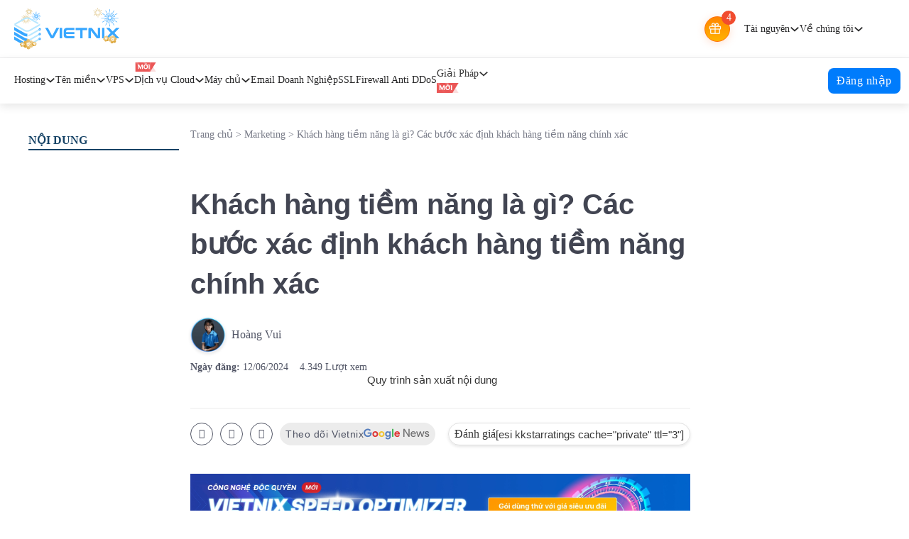

--- FILE ---
content_type: text/html; charset=UTF-8
request_url: https://vietnix.vn/khach-hang-tiem-nang-la-gi/
body_size: 114433
content:
<!DOCTYPE html><html lang="vi" prefix="og: https://ogp.me/ns#"><head><link rel="preload" fetchpriority="high" as="image" href="https://image.vietnix.vn/wp-content/uploads/2025/08/Speed-optimizer-2.webp"><script data-no-optimize="1">var litespeed_docref=sessionStorage.getItem("litespeed_docref");litespeed_docref&&(Object.defineProperty(document,"referrer",{get:function(){return litespeed_docref}}),sessionStorage.removeItem("litespeed_docref"));</script> <meta charset="UTF-8"><meta name="viewport" content="width=device-width, initial-scale=1"><style>img:is([sizes="auto" i], [sizes^="auto," i]) { contain-intrinsic-size: 3000px 1500px }</style><title>Khách hàng tiềm năng là gì? 3 bước xác định khách tiềm năng</title><meta name="description" content="Khách hàng tiềm năng là gì? Các bước xác định khách hàng tiềm năng chính xác. Trong bài viết sẽ giúp bạn tìm hiểu rõ hơn về vấn đề này"/><meta name="robots" content="follow, index, max-snippet:-1, max-video-preview:-1, max-image-preview:large"/><link rel="canonical" href="https://vietnix.vn/khach-hang-tiem-nang-la-gi/" /><meta property="og:locale" content="vi_VN" /><meta property="og:type" content="article" /><meta property="og:title" content="Khách hàng tiềm năng là gì? 3 bước xác định khách tiềm năng" /><meta property="og:description" content="Khách hàng tiềm năng là gì? Các bước xác định khách hàng tiềm năng chính xác. Trong bài viết sẽ giúp bạn tìm hiểu rõ hơn về vấn đề này" /><meta property="og:url" content="https://vietnix.vn/khach-hang-tiem-nang-la-gi/" /><meta property="og:site_name" content="Vietnix" /><meta property="article:publisher" content="https://www.facebook.com/VietnixHosting" /><meta property="article:author" content="https://www.facebook.com/iamvui2908" /><meta property="article:section" content="Marketing" /><meta property="og:updated_time" content="2024-06-12T09:51:22+07:00" /><meta property="fb:admins" content="100001448174428" /><meta property="og:image" content="https://image.vietnix.vn/wp-content/uploads/2022/09/khach-hang-tiem-nang-la-gi.webp" /><meta property="og:image:secure_url" content="https://image.vietnix.vn/wp-content/uploads/2022/09/khach-hang-tiem-nang-la-gi.webp" /><meta property="og:image:width" content="1024" /><meta property="og:image:height" content="600" /><meta property="og:image:alt" content="khách hàng tiềm năng là gì" /><meta property="og:image:type" content="image/webp" /><meta property="article:published_time" content="2024-06-12T09:51:19+07:00" /><meta property="article:modified_time" content="2024-06-12T09:51:22+07:00" /><meta name="twitter:card" content="summary_large_image" /><meta name="twitter:title" content="Khách hàng tiềm năng là gì? 3 bước xác định khách tiềm năng" /><meta name="twitter:description" content="Khách hàng tiềm năng là gì? Các bước xác định khách hàng tiềm năng chính xác. Trong bài viết sẽ giúp bạn tìm hiểu rõ hơn về vấn đề này" /><meta name="twitter:site" content="@vietnix" /><meta name="twitter:creator" content="@HoangVui2908" /><meta name="twitter:image" content="https://image.vietnix.vn/wp-content/uploads/2022/09/khach-hang-tiem-nang-la-gi.webp" /><meta name="twitter:label1" content="Được viết bởi" /><meta name="twitter:data1" content="Hoàng Vui" /><meta name="twitter:label2" content="Thời gian để đọc" /><meta name="twitter:data2" content="9 phút" /> <script type="application/ld+json" class="rank-math-schema-pro">{"@context":"https://schema.org","@graph":[{"@type":"Place","@id":"https://vietnix.vn/#place","geo":{"@type":"GeoCoordinates","latitude":"10.78763","longitude":" 106.6453803"},"hasMap":"https://www.google.com/maps/search/?api=1&amp;query=10.78763, 106.6453803"},{"@type":"Organization","@id":"https://vietnix.vn/#organization","name":"Vietnix","url":"https://vietnix.vn","sameAs":["https://www.facebook.com/VietnixHosting","https://twitter.com/vietnix"],"email":"sales@vietnix.com.vn","logo":{"@type":"ImageObject","@id":"https://vietnix.vn/#logo","url":"https://vietnix.vn/wp-content/uploads/2024/03/logo-vietnix.png","contentUrl":"https://vietnix.vn/wp-content/uploads/2024/03/logo-vietnix.png","caption":"Vietnix","inLanguage":"vi","width":"112","height":"112"},"location":{"@id":"https://vietnix.vn/#place"}},{"@type":"WebSite","@id":"https://vietnix.vn/#website","url":"https://vietnix.vn","name":"Vietnix","alternateName":"Vietnix","publisher":{"@id":"https://vietnix.vn/#organization"},"inLanguage":"vi"},{"@type":"ImageObject","@id":"https://image.vietnix.vn/wp-content/uploads/2022/09/khach-hang-tiem-nang-la-gi.webp","url":"https://image.vietnix.vn/wp-content/uploads/2022/09/khach-hang-tiem-nang-la-gi.webp","width":"1024","height":"600","inLanguage":"vi"},{"@type":"BreadcrumbList","@id":"https://vietnix.vn/khach-hang-tiem-nang-la-gi/#breadcrumb","itemListElement":[{"@type":"ListItem","position":"1","item":{"@id":"https://vietnix.vn","name":"Trang ch\u1ee7"}},{"@type":"ListItem","position":"2","item":{"@id":"https://vietnix.vn/category/marketing/","name":"Marketing"}},{"@type":"ListItem","position":"3","item":{"@id":"https://vietnix.vn/khach-hang-tiem-nang-la-gi/","name":"Kh\u00e1ch h\u00e0ng ti\u1ec1m n\u0103ng l\u00e0 g\u00ec? C\u00e1c b\u01b0\u1edbc x\u00e1c \u0111\u1ecbnh kh\u00e1ch h\u00e0ng ti\u1ec1m n\u0103ng ch\u00ednh x\u00e1c"}}]},{"@type":"WebPage","@id":"https://vietnix.vn/khach-hang-tiem-nang-la-gi/#webpage","url":"https://vietnix.vn/khach-hang-tiem-nang-la-gi/","name":"Kh\u00e1ch h\u00e0ng ti\u1ec1m n\u0103ng l\u00e0 g\u00ec? 3 b\u01b0\u1edbc x\u00e1c \u0111\u1ecbnh kh\u00e1ch ti\u1ec1m n\u0103ng","datePublished":"2024-06-12T09:51:19+07:00","dateModified":"2024-06-12T09:51:22+07:00","isPartOf":{"@id":"https://vietnix.vn/#website"},"primaryImageOfPage":{"@id":"https://image.vietnix.vn/wp-content/uploads/2022/09/khach-hang-tiem-nang-la-gi.webp"},"inLanguage":"vi","breadcrumb":{"@id":"https://vietnix.vn/khach-hang-tiem-nang-la-gi/#breadcrumb"}},{"@type":"Person","@id":"https://vietnix.vn/author/hoangvui/","name":"Ho\u00e0ng Vui","description":"T\u00e1c gi\u1ea3 Ho\u00e0ng Vui l\u00e0 Marketing Specialist t\u1ea1i Vietnix v\u1edbi h\u01a1n 3 n\u0103m kinh nghi\u1ec7m trong l\u0129nh v\u1ef1c SEO, Google Ads v\u00e0 Email Marketing.","url":"https://vietnix.vn/author/hoangvui/","image":{"@type":"ImageObject","@id":"https://vietnix.vn/wp-content/uploads/2021/07/hoangvui-96x96.png","url":"https://vietnix.vn/wp-content/uploads/2021/07/hoangvui-96x96.png","caption":"Ho\u00e0ng Vui","inLanguage":"vi"},"sameAs":["https://www.facebook.com/iamvui2908","https://twitter.com/https://twitter.com/HoangVui2908"],"worksFor":{"@id":"https://vietnix.vn/#organization"}},{"@type":"Article","headline":"Kh\u00e1ch h\u00e0ng ti\u1ec1m n\u0103ng l\u00e0 g\u00ec? 3 b\u01b0\u1edbc x\u00e1c \u0111\u1ecbnh kh\u00e1ch ti\u1ec1m n\u0103ng","keywords":"kh\u00e1ch h\u00e0ng ti\u1ec1m n\u0103ng l\u00e0 g\u00ec,kh\u00e1ch h\u00e0ng ti\u1ec1m n\u0103ng,th\u1ebf n\u00e0o l\u00e0 kh\u00e1ch h\u00e0ng ti\u1ec1m n\u0103ng","datePublished":"2024-06-12T09:51:19+07:00","dateModified":"2024-06-12T09:51:22+07:00","articleSection":"Marketing","author":{"@id":"https://vietnix.vn/author/hoangvui/","name":"Ho\u00e0ng Vui"},"publisher":{"@id":"https://vietnix.vn/#organization"},"description":"Kh\u00e1ch h\u00e0ng ti\u1ec1m n\u0103ng l\u00e0 g\u00ec? C\u00e1c b\u01b0\u1edbc x\u00e1c \u0111\u1ecbnh kh\u00e1ch h\u00e0ng ti\u1ec1m n\u0103ng ch\u00ednh x\u00e1c. Trong b\u00e0i vi\u1ebft s\u1ebd gi\u00fap b\u1ea1n t\u00ecm hi\u1ec3u r\u00f5 h\u01a1n v\u1ec1 v\u1ea5n \u0111\u1ec1 n\u00e0y","name":"Kh\u00e1ch h\u00e0ng ti\u1ec1m n\u0103ng l\u00e0 g\u00ec? 3 b\u01b0\u1edbc x\u00e1c \u0111\u1ecbnh kh\u00e1ch ti\u1ec1m n\u0103ng","@id":"https://vietnix.vn/khach-hang-tiem-nang-la-gi/#richSnippet","isPartOf":{"@id":"https://vietnix.vn/khach-hang-tiem-nang-la-gi/#webpage"},"image":{"@id":"https://image.vietnix.vn/wp-content/uploads/2022/09/khach-hang-tiem-nang-la-gi.webp"},"inLanguage":"vi","mainEntityOfPage":{"@id":"https://vietnix.vn/khach-hang-tiem-nang-la-gi/#webpage"}}]}</script> <link rel='dns-prefetch' href='//www.google.com' /><link rel='dns-prefetch' href='//client.crisp.chat' /><link rel='preconnect' href='https://www.gstatic.com' /><style id="vnx-critical-css-inline">body{overflow-x:hidden;margin:0} #brxe-60d801{height:0px!important;max-height:0px!important}.brxe-container,.brxe-section{margin-left:auto;margin-right:auto;display:flex}:root{--bricks-color-d2d72b:#f5f5f5;--bricks-color-fe4e1c:#e0e0e0;--bricks-color-24fdc9:#9e9e9e;--bricks-color-b3d7c0:#616161;--bricks-color-1b9e0e:#424242;--bricks-color-be29af:#212121;--bricks-color-dc316f:#ffeb3b;--bricks-color-85b1b0:#ffc107;--bricks-color-a0eb4b:#ff9800;--bricks-color-aa9e3c:#ff5722;--bricks-color-fa3d6a:#f44336;--bricks-color-6dc5e2:#9c27b0;--bricks-color-888dd9:#2196f3;--bricks-color-57efae:#03a9f4;--bricks-color-702443:#81D4FA;--bricks-color-3b39a9:#4caf50;--bricks-color-e2ded8:#8bc34a;--bricks-color-585b33:#cddc39;--bricks-color-sdjcym:#38a7ff;--bricks-color-ffwzbr:#ffffff;--bricks-color-pdqzew:#38a7ff;--bricks-color-ilzeex:#38a7ff;--bricks-color-xqrjdb:#ffffff;--bricks-color-ffwzbr:#ffffff;--bricks-color-pdqzew:#38a7ff;--bricks-color-nupayr:#274e7d;--bricks-color-ybfnxy:#eaeef1;--bricks-color-rhdgdj:#828282;--bricks-color-ffwzbr:#ffffff;--bricks-color-xqrjdb:#ffffff;--bricks-color-ilzeex:#38a7ff;--bricks-color-xqrjdb:#ffffff;--bricks-color-ilzeex:#38a7ff;--bricks-color-xqrjdb:#ffffff;--bricks-color-ilzeex:#38a7ff;--bricks-color-ofxkge:#38a7ff;--bricks-color-kvxttc:#ffffff;--bricks-color-xqrjdb:#ffffff;--bricks-color-ilzeex:#38a7ff;--bricks-color-hfsyls:#013a52;--bricks-color-mapiqc:#d9e1ee;--bricks-color-pbnyqz:#013a52;--bricks-color-nmponx:#f5f7f8;--bricks-color-mfjelj:#333333;--bricks-color-lobwld:#333333;--bricks-color-ofxkge:#38a7ff;--bricks-color-kvxttc:#ffffff;--bricks-color-xqrjdb:#ffffff;--bricks-color-ilzeex:#38a7ff;--bricks-color-hfsyls:#013a52;--bricks-color-mapiqc:#d9e1ee;--bricks-color-pbnyqz:#013a52;--bricks-color-nmponx:#f5f7f8;--bricks-color-mfjelj:#333333;--bricks-color-lobwld:#333333;--bricks-color-xqrjdb:#ffffff;--bricks-color-qybfaw:#f1f3f6;--bricks-color-enlazn:#f1f3f6;--bricks-color-oysxef:#38a7ff;--bricks-color-gpeupn:#fff000;--bricks-color-mvdxnv:#525666;--bricks-color-wxbwxu:#27ae60;--bricks-color-pxjtvh:#333333;--bricks-color-krknpd:#f7fafc;--bricks-color-swaeey:rgba(253, 118, 89, 0.96);--bricks-color-bgtjdw:rgba(255, 255, 255, 0.25);--bricks-color-szredo:#333333;--bricks-color-dqomtr:#eaeef1;--bricks-color-sledlu:#4f4f4f;--bricks-color-fsazca:#274e7d;--bricks-color-bfnmek:#013a52;--bricks-color-wxspwi:#4f4f4f;--bricks-color-upmlgd:#4b5563;--bricks-color-uwdhrg:#b7b7b7;--bricks-color-xqrjdb:#ffffff;--bricks-color-gpeupn:#fff000;--bricks-color-phgptm:#38a7ff;--bricks-color-tvobfv:#a8cff0;--bricks-color-uhdecj:#f0f0f0;--bricks-color-lxjrmt:#fdfdfd;--bricks-color-ezqknt:#013a52;--bricks-color-jpwqyq:#e4e6ea;--bricks-color-fedfrl:#adadad;--bricks-color-kscpoy:rgba(0, 0, 0, 0.6);--bricks-color-jgifje:#f9fcff;--bricks-color-uyvahd:#3c4859;--bricks-color-fkhjpl:#4b5563;--bricks-color-fuoyqo:#013a52;--bricks-color-fszraa:#4f4f4f;--bricks-color-snamaz:#013a52;--bricks-color-xqrjdb:#ffffff;--bricks-color-xqrjdb:#ffffff;--bricks-color-oysxef:#38a7ff;--bricks-color-xqrjdb:#ffffff;--bricks-color-xqrjdb:#ffffff;--bricks-color-oysxef:#38a7ff;--bricks-color-xqrjdb:#ffffff;--bricks-color-xqrjdb:#ffffff;--bricks-color-suehco:#2c63eb;--bricks-color-ujssri:#013a52;--bricks-color-osxcvg:#f97316;--bricks-color-djswtz:#4f4f4f;--bricks-color-akcrpq:#eaeef1;--bricks-color-jaipsg:rgba(0, 0, 0, 0.5);--bricks-color-xvigvl:#ffd600;--bricks-color-jsohjg:#ffbd2a;--bricks-color-pcqvgu:#fd7659;--bricks-color-tcnuol:#38a7ff;--bricks-color-jwfvxy:#4f4f4f;--bricks-color-oysxef:#38a7ff;--bricks-color-xqrjdb:#ffffff;--bricks-color-oysxef:#38a7ff;--bricks-color-oysxef:#38a7ff;--bricks-color-xqrjdb:#ffffff;--bricks-color-oysxef:#38a7ff;--bricks-color-pxjtvh:#333333;--bricks-color-xqrjdb:#ffffff;--bricks-color-xqrjdb:#ffffff;--bricks-color-qvyvtq:#38a7ff;--bricks-color-orlrtm:#525666;--bricks-color-lmdwwc:#019b2c;--bricks-color-xbmiow:#ffbd2a;--bricks-color-kujqht:#fd7659;--bricks-color-dauoyy:rgba(56, 167, 255, 0.25);--bricks-color-kezefi:rgba(255, 255, 255, 0);--bricks-color-yqswcc:#50e1e4;--bricks-color-lzxtmn:#9a60ea;--bricks-color-yamkgp:#828282;--bricks-color-znpsnv:#e0e0e0;--bricks-color-xqrjdb:#ffffff;--bricks-color-pbnyqz:#013a52;--bricks-color-nmponx:#f5f7f8;--bricks-color-dnkhgw:#38a7ff;--bricks-color-qvfzbh:#333333;--bricks-color-bjdqab:#525666;--bricks-color-talfhb:#525666;--bricks-color-ydphkv:#019b2c;--bricks-color-mmlsiz:rgba(82, 86, 102, 0.7);--bricks-color-sbuchz:#e0e0e0;--bricks-color-duijav:#d3dce6;--bricks-color-qvyvtq:#38a7ff;--bricks-color-xqrjdb:#ffffff;--bricks-color-xqrjdb:#ffffff;--bricks-color-orlrtm:#525666;--bricks-color-qvyvtq:#38a7ff;--bricks-color-qvyvtq:#38a7ff;--bricks-color-qvyvtq:#38a7ff;--bricks-color-xilqsb:#525666;--bricks-color-qbetfx:#ffffff;--bricks-color-migyfc:#e0e0e0;--bricks-color-glfljq:#ffffff;--bricks-color-rqrnxx:#333333;--bricks-color-emesvx:#768192;--bricks-color-lzpvja:#f3f4f6;--bricks-color-pnwbtq:#f97316;--bricks-color-xocqnq:rgba(255, 56, 56, 0.1);--bricks-color-dgxdod:#164366;--bricks-color-oclute:#ce8e0d;--bricks-color-inahio:#e7770d;--bricks-color-arvhts:#00b0ff;--bricks-color-xzuqag:#3e98eb;--bricks-color-imvijd:rgba(56, 167, 255, 0.1);--bricks-color-vbroym:#ffb800;--bricks-color-hxdxyu:#c3e5ff;--bricks-color-rmdlqm:#219a21;--bricks-color-xsztfh:#e6e6e6;--bricks-color-lonjkh:#fff000;--bricks-color-jtacaf:#0cce6a;--bricks-color-vneowr:#212229;--bricks-color-fdbtpx:rgba(255, 255, 255, 0);--bricks-color-igxgnq:rgba(255, 255, 255, 0.8);--bricks-color-qutiow:#ff9038;--bricks-color-qdbodj:#4dbce2;--bricks-color-lpgnnc:#ecf3f7;--bricks-color-vrvxda:#00070e}:where(.brxe-video){align-items:center;background-color:var(--bricks-bg-light);display:flex;justify-content:center;overflow:hidden;padding-top:56.25%;position:relative;width:100%}[class*=brxe-]{max-width:100%}:where(.brxe-icon-box){align-items:flex-start;display:flex;flex-direction:column}.brxe-section{align-items:center;flex-direction:column;width:100%}.brxe-container{align-items:flex-start;flex-direction:column;width:1100px}.brxe-block{align-items:flex-start;display:flex;flex-direction:column;width:100%}:where(.brxe-form){display:flex;flex-wrap:wrap;width:100%}.skip-link{background:#000;border-bottom-right-radius:8px;color:#fff;font-weight:700;left:0;padding:5px 10px;position:fixed;top:0;transform:translateY(-102%);transition:transform .3s;z-index:9999}

#brx-header{background-position:50% center;background-size:cover;position:relative;width:100%}section{display:block}.brxe-section{align-items:center;display:flex;flex-direction:column;margin-left:auto;margin-right:auto;width:100%}@media (max-width: 767px){.brxe-section{flex-wrap:wrap}}#brxe-jvqjlz{background:linear-gradient(90deg,#0163cb 0%,#293da4 100%)}@media (max-width: 478px){#brxe-jvqjlz{background:var(--Gradient-Dark-Blue-Gradient,linear-gradient(90deg,#007CFC 0%,#0064CC 100%))}}.brxe-container{align-items:flex-start;display:flex;flex-direction:column;margin-left:auto;margin-right:auto;width:1100px}@media (max-width: 767px){.brxe-container{flex-wrap:wrap}}.brxe-container{width:1140px}@media (max-width: 991px){.brxe-container{padding-right:16px;padding-left:16px}}#brxe-brojzr{align-items:center;justify-content:center;max-height:60px;height:60px;width:1240px;align-self:center!important}.brxe-slider-nested{min-width:0;width:100%}.splide{position:relative;visibility:hidden}#brxe-7ad969{padding-top:8px;padding-bottom:8px;background-color:var(--bricks-color-qbetfx);border-bottom:1px solid #eeeef0}@media (max-width: 991px){#brxe-7ad969{display:none}}#brxe-832f75{flex-flow:row;justify-content:space-between;align-items:center;width:1240px;padding-right:20px;padding-left:20px}@media (max-width: 991px){#brxe-832f75{padding-right:16px;padding-left:16px}}.brxe-block{align-items:flex-start;display:flex;flex-direction:column;width:100%}@media (max-width: 767px){.brxe-block{flex-wrap:wrap}}#brxe-d1ad22{width:fit-content}:where(.brxe-image) a{border-radius:inherit;position:static;transition:inherit}.brxe-logo{color:currentcolor;font-size:20px;font-weight:600;line-height:1}a{color:inherit;text-decoration:inherit}.brxe-logo img{display:block;height:auto;width:auto}#brxe-aa3eea{width:fit-content;flex-flow:row;align-items:center;align-self:center!important}.brxe-div{display:flex}#brxe-7d7f3a{position:relative}a.brxe-image{display:inline-block}#brxe-gift-box{position:absolute;padding:12px 15px 12px 12px;box-shadow:rgba(0,0,0,0.1) 0 0 12px 0;top:calc(100% + 4px);min-width:395px;background-color:var(--bricks-color-qbetfx);right:0;z-index:99;row-gap:12px;flex-wrap:nowrap}#brxe-gift-box{overflow:hidden scroll;border-radius:8px}#brxe-gift-box.hidden{display:none!important}#brxe-gift-box::-webkit-scrollbar{width:4px}#brxe-gift-box::-webkit-scrollbar-thumb{background:rgba(0,0,0,0.1);border-radius:12px;opacity:.7}#brxe-gift-box::-webkit-scrollbar-track{background:transparent}#brxe-gift-box.hidden{display:none}#brxe-gift-box{overflow:hidden scroll;border-radius:8px;padding-right:15px}.hidden{display:none!important}span[class*="brxe-"]:not(.brxe-section):not(.brxe-container):not(.brxe-block):not(.brxe-div){width:auto}#brxe-fbfb36{width:20px;height:20px;display:flex;justify-content:center;border-radius:50%;background-color:#f14c2e;color:var(--bricks-color-qbetfx);font-size:14px;font-family:Roboto;font-weight:400;line-height:normal;align-items:center;position:absolute;top:-5px;right:-5px}#brxe-232b11{flex-flow:row;padding-right:20px;padding-left:20px;column-gap:20px;border-right:1px solid #c0c0c2;align-items:center}.brxe-dropdown{display:flex;flex-direction:column;position:relative}#brxe-21bd88{width:max-content;color:#8d8e8f;font-size:14px;line-height:20px}.brx-submenu-toggle{align-items:center;cursor:pointer;display:flex}.brxe-dropdown .brx-submenu-toggle{gap:10px}button{font-family:sans-serif;font-size:100%;line-height:1.15;margin:0}button{overflow:visible}button{text-transform:none}button{appearance:button}button{border:none;cursor:pointer;outline:none;padding:0}button{font-family:inherit;text-align:inherit}.brx-submenu-toggle button{align-items:center;background-color:transparent;color:currentcolor;display:flex;transition:transform .1s cubic-bezier(0,0,0.2,1);will-change:transform}:where(.brxe-search) button{align-items:center;background-color:transparent;cursor:pointer;display:flex;gap:.5em;height:40px;justify-content:center;width:60px}#brxe-21bd88 .brx-submenu-toggle button[aria-expanded="true"]{transform:rotateX(180deg)}button{font-family:inherit;font-feature-settings:inherit;font-variation-settings:inherit;font-size:100%;font-weight:inherit;line-height:inherit;letter-spacing:inherit;color:inherit;margin:0;padding:0}button{appearance:button;background-color:transparent;background-image:none}button{cursor:pointer}button{text-align:center}svg:not([width]){min-width:1em}svg:not([height]){min-height:1em}:where(.brxe-search) button svg:not([height]){height:inherit}:where(.brxe-svg) svg{height:auto;max-width:100%;overflow:visible;width:auto}svg{display:block;vertical-align:middle}.brxe-dropdown[data-static] .brx-dropdown-content{display:none;position:static}.brxe-dropdown:not([data-toggle="click"]):hover .brx-dropdown-content::after{bottom:100%;content:"";height:var(--brx-dropdown-height-before,0);position:absolute;width:100%;z-index:1}.brxe-dropdown:not(.open) .brx-dropdown-content{pointer-events:none}.brx-dropdown-content{background-color:#fff;display:flex;flex-direction:column;list-style-type:none;margin:0;min-width:200px;opacity:0;padding:0;position:absolute;top:100%;transition-duration:.2s;transition-property:opacity,transform,visibility;transition-timing-function:ease;visibility:hidden;z-index:1001}.brx-dropdown-content:not(.brx-submenu-positioned){display:none!important}#brxe-27902f{padding:8px;border-radius:8px;box-shadow:rgba(0,0,0,0.1) 0 0 12px 0}#brxe-21bd88 .brx-dropdown-content{min-width:max-content}#brxe-21bd88 .brx-dropdown-content{right:0}ul{list-style:none;margin:0;padding:0}#brxe-83c944{width:max-content;color:#8d8e8f;font-size:14px;line-height:20px}#brxe-db0403{padding:8px;border-radius:8px;box-shadow:rgba(0,0,0,0.1) 0 0 12px 0}#brxe-83c944 .brx-dropdown-content{min-width:max-content}#brxe-83c944 .brx-dropdown-content{right:0}#brxe-65c669{flex-flow:row;padding-right:12px;padding-left:12px;align-items:center}.bricks-button{align-items:center;border-width:0;display:inline-flex;gap:10px;justify-content:center;letter-spacing:.5px;padding:.5em 1em;text-align:center}.bricks-background-primary{background-color:var(--bricks-color-primary)}:root .bricks-background-primary{background-color:var(--bricks-color-ilzeex)}.brxe-button{width:auto}#brxe-994e99{padding-right:5px;padding-left:5px;color:#a7a7a8;font-size:14px;line-height:20px;width:100%;gap:4px;background-color:rgba(255,255,255,0);min-width:max-content}#brxe-994e99 svg{height:22px;width:22px}#brxe-00426d{flex-flow:row;align-items:center;margin-right:12px;position:relative}#brxe-c63722{color:#fff;font-size:14px;line-height:20px;padding:0;background-color:rgba(167,167,168,0.2);gap:0;min-height:24px;min-width:24px;border-radius:4px;max-height:24px;max-width:24px}#brxe-d88a0a{width:20px;height:20px;display:none;justify-content:center;border-radius:50%;background-color:#f14c2e;color:var(--bricks-color-qbetfx);font-size:14px;font-family:Roboto;font-weight:400;line-height:normal;align-items:center;position:absolute;top:-5px;right:-10px}#brxe-791e95{flex-flow:row;align-items:center}#brxe-717512{color:#fff;font-size:14px;line-height:20px;padding:0;background-color:rgba(167,167,168,0.2);gap:0;min-height:24px;min-width:24px;border-radius:4px;max-height:24px;max-width:24px}#brxe-717512 svg{height:14px;width:14px}#brxe-1aefd1{background-color:#fff;box-shadow:rgba(0,0,0,0.1) 0 4px 12px 0;max-height:60px;position:sticky;top:0}@media (max-width: 991px){#brxe-1aefd1{display:none}}#brxe-28ed36{flex-flow:row;align-items:center;min-height:60px;max-width:100%;position:relative;width:1240px;padding-right:36px;padding-left:36px}@media (max-width: 1024px){#brxe-28ed36{padding-right:20px;padding-left:20px}}@media (max-width: 991px){#brxe-28ed36{padding-right:16px;padding-left:16px}}#brxe-3a8ac2{flex-flow:row;align-items:stretch;column-gap:16px;position:relative}#brxe-8881c5{color:#525666;font-size:16px;line-height:24px;font-weight:400;position:static;padding-top:8px}#brxe-3a8ac2 .brxe-dropdown:not([data-toggle="click"]):hover::before{width:fit-content}#brxe-8881c5:hover .brx-submenu-toggle{color:#007cfc;border-bottom:4px solid #007cfc}#brxe-8881c5 .brx-submenu-toggle{height:52px;border-bottom:4px solid #fff}#brxe-476d0b{padding-right:5px;padding-left:5px;border-radius:3px;font-family:Roboto;font-weight:400;line-height:18px;color:var(--bricks-color-xqrjdb);text-transform:uppercase;font-size:12px;background-color:var(--bricks-color-eqzmeb);position:absolute;width:fit-content;display:none;top:4px}#brxe-47a424{border-bottom-right-radius:4px;border-bottom-left-radius:4px;box-shadow:rgba(0,0,0,0.1) 0 4px 8px 0;grid-template-columns:repeat(2,1fr);grid-template-rows:repeat(3,1fr);flex-wrap:nowrap;overflow:hidden;left:0}#brxe-8881c5 .brx-dropdown-content{min-width:1168px}#brxe-86a1bf{color:#525666;font-size:16px;line-height:24px;font-weight:400;position:static;padding-top:8px}#brxe-86a1bf:hover .brx-submenu-toggle{color:#007cfc;border-bottom:4px solid #007cfc}#brxe-86a1bf .brx-submenu-toggle{height:52px;border-bottom:4px solid #fff}#brxe-4484a4{border-bottom-right-radius:4px;border-bottom-left-radius:4px;box-shadow:rgba(0,0,0,0.1) 0 4px 8px 0;grid-template-columns:repeat(2,1fr);grid-template-rows:repeat(3,1fr);column-gap:24px;left:0;flex-wrap:nowrap;overflow:hidden}#brxe-86a1bf .brx-dropdown-content{min-width:1168px}#brxe-8d36b3{color:#525666;font-size:16px;line-height:24px;font-weight:400;position:static;padding-top:8px}#brxe-8d36b3:hover .brx-submenu-toggle{color:#007cfc;border-bottom:4px solid #007cfc}#brxe-8d36b3 .brx-submenu-toggle{height:52px;border-bottom:4px solid #fff}#brxe-544e1e{border-bottom-right-radius:4px;border-bottom-left-radius:4px;box-shadow:rgba(0,0,0,0.1) 0 4px 8px 0;grid-template-columns:repeat(2,1fr);grid-template-rows:repeat(3,1fr);column-gap:24px;left:0;flex-wrap:nowrap;overflow:hidden}#brxe-8d36b3 .brx-dropdown-content{min-width:1168px}#brxe-793fc2{color:#525666;font-size:16px;line-height:24px;font-weight:400;position:static;padding-top:8px}#brxe-793fc2:hover .brx-submenu-toggle{color:#007cfc;border-bottom:4px solid #007cfc}#brxe-793fc2 .brx-submenu-toggle{height:52px;border-bottom:4px solid #fff}#brxe-710165{border-bottom-right-radius:4px;border-bottom-left-radius:4px;box-shadow:rgba(0,0,0,0.1) 0 4px 8px 0;grid-template-columns:repeat(2,1fr);grid-template-rows:repeat(3,1fr);column-gap:24px;left:0;flex-wrap:nowrap;overflow:hidden}#brxe-793fc2 .brx-dropdown-content{min-width:1168px}.brxe-text-link{gap:5px;vertical-align:middle}.brxe-text-link{align-items:center;display:inline-flex}#brxe-9be31c{color:#525666;font-size:16px;line-height:24px;padding-top:8px}#brxe-9be31c{min-height:inherit;border-bottom:4px solid #fff}#brxe-9be31c:hover{color:#007cfc;border-bottom:4px solid #007cfc}#brxe-588358{color:#525666;font-size:16px;line-height:24px;padding-top:8px}#brxe-588358{min-height:inherit;border-bottom:4px solid #fff}#brxe-588358:hover{color:#007cfc;border-bottom:4px solid #007cfc}#brxe-1fde1f{color:#525666;font-size:16px;line-height:24px;padding-top:8px}#brxe-1fde1f{min-height:inherit;border-bottom:4px solid #fff}#brxe-1fde1f:hover{color:#007cfc;border-bottom:4px solid #007cfc}#brxe-8ccae2{color:#525666;font-size:16px;line-height:24px;padding-top:8px}#brxe-8ccae2{min-height:inherit;border-bottom:4px solid #fff}#brxe-8ccae2:hover{color:#007cfc;border-bottom:4px solid #007cfc}#brxe-yphgyu{color:#525666;font-size:16px;line-height:24px;padding-top:8px}#brxe-yphgyu{min-height:inherit;border-bottom:4px solid #fff}#brxe-yphgyu:hover{color:#007cfc;border-bottom:4px solid #007cfc}#brxe-yphgyu::after{content:"Mới";width:31px;height:18px;background-color:#eb5757;display:flex;align-items:center;justify-content:center;border-radius:4px;padding:0 5px;color:#fff;text-align:center;font-size:12px;font-style:normal;font-weight:400;line-height:18px;position:absolute;top:4px}#brxe-c6fe17{column-gap:16px;width:fit-content;position:static;margin-left:auto;justify-content:center}#brxe-9ff5be{border-radius:50px;width:max-content;color:#fff;font-size:16px;line-height:24px;position:relative;overflow:hidden;display:none}#brxe-9ff5be{background:var(--Gradient-Orangle-01,linear-gradient(90deg,#F3B847 0%,#F49846 100%));box-shadow:rgba(255,144,56,0.1) 0 4px 4px 0}#brxe-9ff5be:hover{background:var(--Gradient-Orange-02,linear-gradient(88deg,#FFA800 4.36%,#CB6000 100.54%))}#brxe-9ff5be::before{content:"";display:block;width:36px;height:70px;position:absolute;z-index:0;background:linear-gradient(270deg,rgba(255,255,255,0) 0%,rgba(255,255,255,0.2) 50%,rgba(255,255,255,0) 100%);transform:rotateZ(-34deg);top:-16px;left:0;animation:3s linear 1.5s infinite normal none running searhbar_mirror}#brxe-e1be94{background-color:#fff;flex-wrap:nowrap;display:none}@media (max-width: 991px){#brxe-e1be94{flex-wrap:nowrap;height:100%;min-height:100%;display:flex}}

header{display:block}#brx-header{background-position:50% center;background-size:cover;position:relative;width:100%}section{display:block}.brxe-section{align-items:center;display:flex;flex-direction:column;margin-left:auto;margin-right:auto;width:100%}@media (max-width: 767px){.brxe-section{flex-wrap:wrap}}#brxe-jvqjlz{background:linear-gradient(90deg,#0163cb 0%,#293da4 100%)}@media (max-width: 478px){#brxe-jvqjlz{background:var(--Gradient-Dark-Blue-Gradient,linear-gradient(90deg,#007CFC 0%,#0064CC 100%))}}.brxe-container{align-items:flex-start;display:flex;flex-direction:column;margin-left:auto;margin-right:auto;width:1100px}@media (max-width: 767px){.brxe-container{flex-wrap:wrap}}.brxe-container{width:1140px}@media (max-width: 991px){.brxe-container{padding-right:16px;padding-left:16px}}#brxe-brojzr{align-items:center;justify-content:center;max-height:60px;height:60px;width:1240px;align-self:center!important}.brxe-slider-nested{min-width:0;width:100%}.splide{position:relative;visibility:hidden}#brxe-7ad969{padding-top:8px;padding-bottom:8px;background-color:var(--bricks-color-qbetfx);border-bottom:1px solid #eeeef0}@media (max-width: 991px){#brxe-7ad969{display:none}}#brxe-1aefd1{background-color:#fff;box-shadow:rgba(0,0,0,0.1) 0 4px 12px 0;max-height:60px;position:sticky;top:0}@media (max-width: 991px){#brxe-1aefd1{display:none}}#brxe-e1be94{background-color:#fff;flex-wrap:nowrap;display:none}@media (max-width: 991px){#brxe-e1be94{flex-wrap:nowrap;height:100%;min-height:100%;display:flex}}#brxe-f44c94{flex-direction:row;align-items:center;justify-content:space-between;max-height:66px}@media (max-width: 991px){#brxe-f44c94{position:relative;box-shadow:rgba(0,0,0,0.08) 0 4px 4px 0}}@media (max-width: 767px){#brxe-f44c94{flex-wrap:nowrap}}.brxe-block{align-items:flex-start;display:flex;flex-direction:column;width:100%}@media (max-width: 767px){.brxe-block{flex-wrap:wrap}}#brxe-81e2fd{height:65px;border-right:1px solid #eaeef1;flex-flow:row}@media (max-width: 991px){#brxe-81e2fd{border-style:none;flex-flow:row;align-items:center;column-gap:8px;width:194px}}#brxe-eff3c9{flex-flow:row;justify-content:flex-start}@media (max-width: 991px){#brxe-eff3c9{display:flex;width:40px;height:40px;align-items:center;justify-content:center;min-height:40px;min-width:40px}}:where(.brxe-icon-box) i{display:inline-block;font-size:40px;line-height:1;text-align:center}.brxe-icon{font-size:60px}@media (max-width: 991px){#brxe-33286a{font-size:25px;cursor:pointer}}@media (max-width: 991px){#brxe-994bca{display:none;font-size:22px;cursor:pointer}}a.brxe-image{display:inline-block}:where(.brxe-image) a{border-radius:inherit;position:static;transition:inherit}@media (max-width: 991px){#brxe-ca9547{width:100%;min-height:40px;min-width:146px}}@media (max-width: 375px){#brxe-ca9547:not(.tag){object-fit:contain}}a{color:inherit;text-decoration:inherit}@media (max-width: 375px){#brxe-ca9547 img{object-fit:contain}}#brxe-41b8fc{justify-content:flex-end;flex-flow:row;column-gap:12px}@media (max-width: 991px){#brxe-41b8fc{flex-flow:row}}.brxe-div{display:flex}#brxe-7ce65c{justify-content:space-between;flex-direction:row;align-items:center;column-gap:0;width:fit-content;position:relative}@media (max-width: 991px){#brxe-7ce65c{display:flex;position:relative}}span[class*="brxe-"]:not(.brxe-section):not(.brxe-container):not(.brxe-block):not(.brxe-div){width:auto}#brxe-ab890f{width:20px;height:20px;display:flex;justify-content:center;border-radius:50%;background-color:#f14c2e;color:var(--bricks-color-qbetfx);font-size:14px;font-family:Roboto;font-weight:400;line-height:normal;align-items:center;position:absolute;top:-5px;right:-5px}#brxe-6aa966{justify-content:space-between;flex-direction:row;align-items:center;column-gap:0;width:40px;height:40px}@media (max-width: 991px){#brxe-6aa966{display:flex;position:relative}}.bricks-button{align-items:center;border-width:0;display:inline-flex;gap:10px;justify-content:center;letter-spacing:.5px;padding:.5em 1em;text-align:center}.brxe-button{width:auto}#brxe-3f49b8{border-radius:4px;color:var(--bricks-color-xilqsb);font-size:14px;line-height:20px;padding-right:5px;padding-left:5px;gap:0;min-height:40px;min-width:40px;max-height:40px}svg:not([width]){min-width:1em}svg:not([height]){min-height:1em}#brxe-3f49b8 svg{height:40px;width:40px}:where(.brxe-svg) svg{height:auto;max-width:100%;overflow:visible;width:auto}svg{display:block;vertical-align:middle}#brxe-33b82a{width:20px;height:20px;display:flex;justify-content:center;border-radius:50%;background-color:#f14c2e;color:var(--bricks-color-qbetfx);font-size:14px;font-family:Roboto;font-weight:400;line-height:normal;align-items:center;position:absolute;top:-5px;right:-5px}@media (max-width: 991px){#brxe-33b82a{display:none}}#brxe-gift-mobi{position:absolute;padding:12px;box-shadow:rgba(0,0,0,0.1) 0 0 12px 0;background-color:var(--bricks-color-qbetfx);right:0;z-index:99999;row-gap:12px;flex-wrap:nowrap;width:348px;top:100%;max-width:348px;border-radius:4px}@media (max-width: 991px){#brxe-e1be94 .hidden{display:none}}.hidden{display:none!important}#brxe-f9633f{flex-flow:column}@media (max-width: 991px){#brxe-f9633f{overflow-y:scroll;scrollbar-width:none}}@media (max-width: 991px){#brxe-f9633f{padding-right:0;padding-left:0;flex-wrap:nowrap;justify-content:space-between;height:100%;display:none}}
#brxe-brojzr{
    position:relative;
}
#brxe-brojzr::before {
    background-image: url(https://image.vietnix.vn/wp-content/uploads/2025/09/image_topbanner.webp);
    position: absolute;
    content: " ";
    z-index: 1;
    height: 100%;
    width: 100%;
    top: 0;
    left: 0px;
    background-repeat: no-repeat;
    background-size: cover;
}
@media (max-width: 768px) {
   #brxe-brojzr::before {
    background-image: url(https://image.vietnix.vn/wp-content/uploads/2025/09/image_topnoti_mobile-1.webp);
    position: absolute;
    content: " ";
    z-index: 1;
    height: 100%;
    width: 100%;
    top: 0;
    left: 0px;
    background-repeat: no-repeat;
    background-size: cover;
}
}
 div#brxe-htekea {
    display: none;
}
.menu_mobile_bar {
    display: none !important;
}
html { text-size-adjust: 100%; line-height: 1.15; } html [type="button"] { appearance: button; } html { font-size: 62.5%; } * { box-sizing: border-box; } * { border-color: var(--bricks-border-color); } html { background-color: var(--bricks-color-xqrjdb); } :where(.brxe-heading) > [contenteditable] { display: inline-block; text-decoration: inherit; } html { font-size: 16px; text-rendering: optimizelegibility; color: rgb(60, 72, 89); font-family: Roboto, sans-serif !important; } body { margin: 0px; } body { -webkit-font-smoothing: antialiased; overflow-wrap: break-word; background-color: rgb(255, 255, 255); background-position: 50% center; color: rgb(54, 54, 54); font-family: -apple-system, "system-ui", "Segoe UI", roboto, helvetica, arial, sans-serif, "Apple Color Emoji", "Segoe UI Emoji", "Segoe UI Symbol"; font-size: 15px; line-height: 1.7; transition: padding-top; } .brx-body { display: flex; flex-direction: column; margin: 0px auto; width: 100%; } body.bricks-is-frontend :focus-visible { outline: auto; } body { background: none; } body { font-family: Roboto, sans-serif !important; line-break: normal; } body.bricks-is-frontend :focus { outline: none; } iframe { max-width: 100%; } header { display: block; } #brx-header { background-position: 50% center; background-size: cover; position: relative; width: 100%; } section { display: block; } .brxe-section { align-items: center; display: flex; flex-direction: column; margin-left: auto; margin-right: auto; width: 100%; } @media (max-width: 767px) { .brxe-section { flex-wrap: wrap; }  } #brxe-0154a1 { font-family: Inter; } #brxe-0154a1 { background: linear-gradient(90deg, rgb(1, 99, 203) 0%, rgb(41, 61, 164) 100%); } @media (max-width: 478px) { #brxe-0154a1 { background: var(--Gradient-Dark-Blue-Gradient, linear-gradient(90deg, #007CFC 0%, #0064CC 100%)); }  } .brxe-container { align-items: flex-start; display: flex; flex-direction: column; margin-left: auto; margin-right: auto; width: 1100px; } @media (max-width: 767px) { .brxe-container { flex-wrap: wrap; }  } .brxe-container { width: 1140px; } @media (max-width: 991px) { .brxe-container { padding-right: 16px; padding-left: 16px; }  } #brxe-60d801 { width: 1400px; align-items: center; justify-content: center; max-height: 60px; height: 60px; align-self: center !important; } .brxe-slider-nested { min-width: 0px; width: 100%; } .splide { position: relative; visibility: hidden; } #brxe-cbc5b1 { padding-top: 8px; padding-bottom: 8px; background-color: var(--bricks-color-qbetfx); border-bottom: 1px solid rgb(238, 238, 240); font-family: Inter; } @media (max-width: 991px) { #brxe-cbc5b1 { display: none; }  } #brxe-43d7fb { flex-flow: row; justify-content: space-between; align-items: center; width: 1400px; padding-right: 20px; padding-left: 20px; } @media (max-width: 991px) { #brxe-43d7fb { padding-right: 16px; padding-left: 16px; }  } .brxe-block { align-items: flex-start; display: flex; flex-direction: column; width: 100%; } @media (max-width: 767px) { .brxe-block { flex-wrap: wrap; }  } #brxe-ff23f7 { width: fit-content; } :where(.brxe-divider) a { display: inline-flex; } :where(.brxe-image) a { border-radius: inherit; position: static; transition: inherit; } .brxe-logo { color: currentcolor; font-size: 20px; font-weight: 600; line-height: 1; } img { border-style: none; } img { height: auto; max-width: 100%; outline: none; vertical-align: middle; } :where(.brxe-image) img { border-radius: inherit; height: 100%; transition: inherit; width: 100%; position: static !important; } .brxe-logo img { display: block; height: auto; width: auto; } img:not([src]):not([srcset]) { visibility: hidden; } #brxe-6eb985 { width: fit-content; flex-flow: row; align-items: center; align-self: center !important; } .brxe-div { display: flex; } #gift-box-wrap { position: relative; } figure { display: block; } figure { margin: 1em 40px; } figure { margin: 1em 0px; width: 100%; } figure.brxe-image { margin: 0px; } #brxe-55e88f { padding: 4px; background-image: linear-gradient(rgb(255, 134, 0), rgb(255, 179, 0)); border: 1px solid rgb(255, 111, 0); border-radius: 99px; box-shadow: rgba(255, 158, 110, 0.32) 0px 2px 12px 0px; width: 36px; height: 36px; } #brxe-gift-box { position: absolute; padding: 16px 12px; box-shadow: rgba(0, 0, 0, 0.1) 0px 0px 12px 0px; top: calc(100% + 12px); background-color: var(--bricks-color-qbetfx); right: -4px; z-index: 99; row-gap: 12px; border: 1px solid rgb(192, 192, 194); max-width: 400px; min-width: 390px; } #brxe-gift-box { border-radius: 8px; row-gap: 0px; padding-top: 16px; padding-bottom: 16px; padding-left: 12px; overflow: visible !important; padding-right: 0px !important; } #brxe-gift-box::before { content: ""; position: absolute; width: 12px; height: 12px; border-right: 2px solid rgb(217, 217, 217); border-bottom: 2px solid rgb(217, 217, 217); transform: rotate(225deg); right: 12px; bottom: calc(100% - 5px); background: rgb(255, 255, 255); } #brxe-gift-box.hidden { display: none !important; } #brxe-gift-box.hidden { display: none; } #brxe-gift-box { overflow: hidden scroll; border-radius: 8px; padding-right: 15px; } span[class*="brxe-"]:not(.brxe-section):not(.brxe-container):not(.brxe-block):not(.brxe-div) { width: auto; } #brxe-a0ae00 { width: 20px; height: 20px; display: flex; justify-content: center; border-radius: 50%; background-color: rgb(241, 76, 46); color: var(--bricks-color-qbetfx); font-size: 14px; font-family: Roboto; font-weight: 400; line-height: normal; align-items: center; position: absolute; top: -8px; right: -8px; } #brxe-093257 { flex-flow: row; padding-right: 20px; padding-left: 20px; column-gap: 20px; align-items: center; } .brxe-dropdown { display: flex; flex-direction: column; position: relative; } #brxe-3c87ec { width: max-content; color: rgb(40, 40, 41); font-size: 16px; line-height: 24px; } #brxe-3c87ec:hover { color: rgb(0, 124, 252); } @media screen and (max-width: 1400px) { #brxe-3c87ec { font-size: 14px; }  } .brx-submenu-toggle { align-items: center; cursor: pointer; display: flex; } .brxe-dropdown .brx-submenu-toggle { gap: 10px; } #brxe-3c87ec .brx-submenu-toggle { gap: 4px; } button { font-family: sans-serif; font-size: 100%; line-height: 1.15; margin: 0px; } button { overflow: visible; } button { text-transform: none; } button { appearance: button; } button { border: none; cursor: pointer; outline: none; padding: 0px; } button { font-family: inherit; text-align: inherit; } .brx-submenu-toggle button { align-items: center; background-color: transparent; color: currentcolor; display: flex; transition: transform 0.1s cubic-bezier(0, 0, 0.2, 1); will-change: transform; } :where(.brxe-search) button { align-items: center; background-color: transparent; cursor: pointer; display: flex; gap: 0.5em; height: 40px; justify-content: center; width: 60px; } #brxe-3c87ec .brx-submenu-toggle button[aria-expanded="true"] { transform: rotateX(180deg); } button { text-align: center; } svg:not([width]) { min-width: 1em; } svg:not([height]) { min-height: 1em; } :where(.brxe-svg) svg { height: auto; max-width: 100%; overflow: visible; width: auto; } :where(.brxe-search) button svg:not([height]) { height: inherit; } :where(.brxe-form) button[type="submit"] svg { height: 1em; transform-origin: center center; } .brxe-dropdown[data-static] .brx-dropdown-content { display: none; position: static; } .brxe-dropdown:not([data-toggle="click"]):hover .brx-dropdown-content::after { bottom: 100%; content: ""; height: var(--brx-dropdown-height-before,0); position: absolute; width: 100%; z-index: 1; } .brxe-dropdown:not(.open) .brx-dropdown-content { pointer-events: none; } .brx-dropdown-content { background-color: rgb(255, 255, 255); display: flex; flex-direction: column; list-style-type: none; margin: 0px; min-width: 200px; opacity: 0; padding: 0px; position: absolute; top: 100%; transition-duration: 0.2s; transition-property: opacity, transform, visibility; transition-timing-function: ease; visibility: hidden; z-index: 1001; } .brx-dropdown-content:not(.brx-submenu-positioned) { display: none !important; } #brxe-4a5a55 { padding: 16px 12px; border-radius: 8px; box-shadow: rgba(0, 0, 0, 0.1) 0px 0px 12px 0px; } #brxe-3c87ec .brx-dropdown-content { min-width: max-content; } #brxe-3c87ec .brx-dropdown-content { right: 0px; } #brxe-b10a6c { width: max-content; color: rgb(40, 40, 41); font-size: 16px; line-height: 20px; } #brxe-b10a6c:hover { color: rgb(0, 124, 252); } @media screen and (max-width: 1400px) { #brxe-b10a6c { font-size: 14px; }  } #brxe-b10a6c .brx-submenu-toggle { gap: 4px; } #brxe-9bb2d8 { padding: 16px 12px; border-radius: 8px; box-shadow: rgba(0, 0, 0, 0.1) 0px 0px 12px 0px; } #brxe-b10a6c .brx-dropdown-content { min-width: max-content; } #brxe-b10a6c .brx-dropdown-content { right: 0px; } #brxe-edd9a4 { flex-flow: row; align-items: center; margin-right: 12px; position: relative; display: none; } #brxe-ee992e { flex-flow: row; align-items: center; } .bricks-button { align-items: center; border-width: 0px; display: inline-flex; gap: 10px; justify-content: center; letter-spacing: 0.5px; padding: 0.5em 1em; text-align: center; } .brxe-button { width: auto; } #brxe-813731 { color: rgb(40, 40, 41); font-size: 14px; line-height: 20px; padding: 0px; gap: 0px; min-height: 24px; min-width: 24px; border-radius: 4px; max-height: 24px; max-width: 24px; } .bricks-button i { position: relative; } :where(.brxe-icon-box) i { display: inline-block; font-size: 40px; line-height: 1; text-align: center; } #brxe-813731 i { color: rgb(40, 40, 41); font-size: 20px; } #brxe-021cd0 { background-color: rgb(255, 255, 255); box-shadow: rgba(0, 0, 0, 0.1) 0px 4px 12px 0px; max-height: 64px; position: sticky; top: 0px; font-family: Inter; } @media (max-width: 991px) { #brxe-021cd0 { display: none; }  } #brxe-93299c { flex-flow: row; align-items: center; max-width: 100%; position: relative; width: 1400px; padding-right: 20px; padding-left: 20px; column-gap: 32px; } @media (max-width: 1024px) { #brxe-93299c { padding-right: 20px; padding-left: 20px; }  } @media (max-width: 991px) { #brxe-93299c { padding-right: 16px; padding-left: 16px; }  } #brxe-b613d2 { flex-flow: row; column-gap: 24px; min-height: 64px; align-items: center; } @media screen and (max-width: 1400px) { #brxe-b613d2 { column-gap: 20px; }  } #brxe-69defe { color: rgb(40, 40, 41); font-size: 16px; line-height: 24px; font-weight: 400; position: static; justify-content: center; } #brxe-69defe { min-height: inherit; } #brxe-b613d2 .brxe-dropdown:not([data-toggle="click"]):hover::before { width: fit-content; } #brxe-b613d2 > [class*="brxe-"] { border-bottom: 3px solid rgb(255, 255, 255); transition: 0.3s ease-out; } #brxe-b613d2 > [class*="brxe-"]:hover { border-color: rgb(0, 124, 252); } @media screen and (max-width: 1400px) { #brxe-b613d2 > [class*="brxe-"] { font-size: 14px; }  } #brxe-69defe .brx-submenu-toggle { gap: 4px; } #brxe-69defe:hover .brx-submenu-toggle { color: rgb(0, 124, 252); } #brxe-674a1c { grid-template-columns: repeat(2, 1fr); grid-template-rows: repeat(3, 1fr); flex-wrap: nowrap; padding-top: 4px; padding-right: 20px; padding-left: 20px; width: 100%; background-color: rgba(255, 255, 255, 0); align-items: center; left: 0px; } #brxe-69defe .brx-dropdown-content { min-width: 1140px; } #brxe-eb98cd { color: rgb(40, 40, 41); font-size: 16px; line-height: 24px; font-weight: 400; position: static; height: 100%; justify-content: center; } #brxe-eb98cd { min-height: inherit; } #brxe-eb98cd .brx-submenu-toggle { gap: 4px; } #brxe-eb98cd:hover .brx-submenu-toggle { color: rgb(0, 124, 252); } #brxe-714131 { grid-template-columns: repeat(2, 1fr); grid-template-rows: repeat(3, 1fr); column-gap: 24px; left: 0px; flex-wrap: nowrap; padding-top: 4px; padding-right: 20px; padding-left: 20px; background-color: rgba(0, 0, 0, 0); align-items: center; width: 100%; } #brxe-eb98cd .brx-dropdown-content { min-width: 1168px; } #brxe-ff1ee8 { color: rgb(40, 40, 41); font-size: 16px; line-height: 24px; font-weight: 400; justify-content: center; position: static; } #brxe-ff1ee8 { min-height: inherit; } #brxe-ff1ee8 .brx-submenu-toggle { gap: 4px; } #brxe-ff1ee8:hover .brx-submenu-toggle { color: rgb(0, 124, 252); } #brxe-850899 { grid-template-columns: repeat(2, 1fr); grid-template-rows: repeat(3, 1fr); column-gap: 24px; left: 0px; flex-wrap: nowrap; padding-top: 4px; padding-right: 20px; padding-left: 20px; background-color: rgba(0, 0, 0, 0); align-items: center; width: 100%; } #brxe-mmiaow { color: rgb(40, 40, 41); font-size: 16px; line-height: 24px; font-weight: 400; position: static; justify-content: center; } #brxe-mmiaow:hover { color: rgb(0, 124, 252); } #brxe-mmiaow { min-height: inherit; } #brxe-mmiaow .brx-submenu-toggle { gap: 4px; } #brxe-mmiaow:hover .brx-submenu-toggle { color: rgb(0, 124, 252); } #brxe-zmhpyc { grid-template-columns: repeat(2, 1fr); grid-template-rows: repeat(3, 1fr); column-gap: 24px; left: 0px; flex-wrap: nowrap; padding-top: 4px; padding-right: 20px; padding-left: 20px; width: 100%; align-items: center; background-color: rgba(0, 0, 0, 0); } #brxe-mmiaow .brx-dropdown-content { min-width: 1168px; } #brxe-uvubls { height: 17px; position: absolute; top: 4px; } #brxe-b5409f { color: rgb(40, 40, 41); font-size: 16px; line-height: 24px; font-weight: 400; position: static; justify-content: center; } #brxe-b5409f { min-height: inherit; } #brxe-b5409f .brx-submenu-toggle { gap: 4px; } #brxe-b5409f:hover .brx-submenu-toggle { color: rgb(0, 124, 252); } #brxe-21bedc { grid-template-columns: repeat(2, 1fr); grid-template-rows: repeat(3, 1fr); column-gap: 24px; left: 0px; flex-wrap: nowrap; width: 100%; padding-top: 4px; padding-right: 20px; padding-left: 20px; background-color: rgba(0, 0, 0, 0); align-items: center; } #brxe-b5409f .brx-dropdown-content { min-width: 1168px; } .brxe-text-link { gap: 5px; vertical-align: middle; } .brxe-text-link { align-items: center; display: inline-flex; } #brxe-e81f96 { color: rgb(40, 40, 41); font-size: 16px; line-height: 24px; } #brxe-e81f96 { min-height: inherit; } #brxe-e81f96:hover { color: rgb(0, 124, 252); } #brxe-fcdf29 { color: rgb(40, 40, 41); font-size: 16px; line-height: 24px; } #brxe-fcdf29 { min-height: inherit; } #brxe-fcdf29:hover { color: rgb(0, 124, 252); } #brxe-674f74 { color: rgb(40, 40, 41); font-size: 16px; line-height: 24px; } #brxe-674f74 { min-height: inherit; } #brxe-674f74:hover { color: rgb(0, 124, 252); } #brxe-mhnypv { color: rgb(40, 40, 41); font-size: 16px; line-height: 24px; font-weight: 400; position: relative; justify-content: center; } #brxe-mhnypv { min-height: inherit; } #brxe-mhnypv .brx-submenu-toggle { gap: 4px; } #brxe-mhnypv:hover .brx-submenu-toggle { color: rgb(0, 124, 252); } #brxe-wlnrnh { grid-template-columns: repeat(2, 1fr); grid-template-rows: repeat(3, 1fr); column-gap: 24px; flex-wrap: nowrap; padding-top: 4px; padding-left: 20px; background-color: rgba(0, 0, 0, 0); align-items: flex-end; right: 0px; left: auto; width: 100%; } #brxe-wlnrnh { left: auto !important; right: 0px !important; } @media (max-width: 1024px) { #brxe-wlnrnh { right: 0px; left: auto; }  } #brxe-mhnypv .brx-dropdown-content { min-width: 1168px; } #brxe-dwshww { width: fit-content; flex-flow: row; align-items: center; } .bricks-background-primary { background-color: var(--bricks-color-primary); } :root .bricks-background-primary { background-color: var(--bricks-color-ilzeex); } #brxe-ofsmof { padding: 4px 12px; color: rgb(252, 252, 252); font-size: 16px; line-height: 28px; font-weight: 400; background-color: rgb(0, 124, 252); min-width: max-content; border-radius: 8px; transition: 0.1s ease-out; } #brxe-ofsmof:hover { background: rgb(0, 110, 224); } #brxe-236e75 { background-color: rgb(255, 255, 255); flex-wrap: nowrap; display: none; font-family: Inter; } @media (max-width: 991px) { #brxe-236e75 { flex-wrap: nowrap; height: 100%; min-height: 100%; display: flex; }  } .brxe-code { width: 100%; } main { display: block; } #brx-content { flex: 1 1 0%; position: relative; width: 100%; } body:has(.wp-lightbox-overlay) #brx-content { overflow: hidden; } #brxe-kmewhh { position: sticky; top: 63px; z-index: 10; } @media (max-width: 991px) { #brxe-kmewhh { top: 60px; }  } progress { display: inline-block; vertical-align: baseline; } .brxe-post-reading-progress-bar { background-color: transparent; border: none; height: 12px; left: 0px; overflow: hidden; position: fixed; right: 0px; width: 100%; z-index: 9999; } .brxe-post-reading-progress-bar::-webkit-progress-bar { background-color: transparent; } .brxe-post-reading-progress-bar::-webkit-progress-value { background-color: var(--bricks-color-primary); } .brxe-post-reading-progress-bar[data-pos="top"] { top: var(--wp-admin--admin-bar--height,0); } .brxe-post-reading-progress-bar[data-pos="bottom"] { bottom: 0px; } .brxe-post-reading-progress-bar[value] { appearance: none; } #brxe-oeeehw { height: 6px; position: static; margin-top: 0px; display: none; } #brxe-oeeehw::-webkit-progress-value { background-color: var(--bricks-color-ofxkge); } #brxe-rxqgfz { flex-flow: row; column-gap: 20px; position: relative; padding-right: 0px; padding-left: 0px; width: 1200px; } @media (max-width: 991px) { #brxe-rxqgfz { padding-right: 0px; padding-left: 0px; }  } #brxe-iduvie { width: 212px; margin-top: 24px; position: sticky; top: 80px; } @media (max-width: 991px) { #brxe-iduvie { display: none; }  } #brxe-vnitps { color: rgb(22, 67, 102); font-size: 16px; line-height: 24px; font-family: Roboto; font-weight: 700; width: 100%; border-bottom: 2px solid rgb(22, 67, 102); margin-bottom: 16px; } nav { display: block; } .brxe-post-toc { overflow-y: auto; top: var(--wp-admin--admin-bar--height,0); transform: translateX(0px); width: 400px; } .brxe-post-toc[data-sticky] { position: sticky; } @media (min-width: 52em) { .brxe-post-toc { transform: translateX(0px); }  } .brxe-template { width: 100%; } #brxe-lqbaep { width: calc(100% - 464px); padding-right: 16px; padding-left: 16px; } @media (max-width: 991px) { #brxe-lqbaep { width: 100%; padding-right: 0px; padding-left: 0px; }  } #brxe-kooapf { margin-top: 24px; border: 1px solid var(--bricks-border-color); border-radius: 8px; overflow: hidden; display: none; } @media (max-width: 991px) { #brxe-kooapf { margin-top: 0px; }  } #brxe-jckmiq { align-items: center; padding-top: 20px; background-color: var(--bricks-color-xqrjdb); display: flex; width: 100%; margin-bottom: 20px; } #brxe-jckmiq { overflow-x: auto; white-space: nowrap; text-overflow: ellipsis; } @media (max-width: 991px) { #brxe-jckmiq { border-radius: 0px; padding-top: 8px; padding-bottom: 8px; margin-bottom: 0px; }  } @media (max-width: 478px) { #brxe-jckmiq { flex-wrap: nowrap; }  } .brxe-shortcode { width: 100%; } #brxe-xgyrcd { align-items: center; color: rgb(117, 120, 133); font-size: 14px; line-height: 20px; font-family: Roboto; font-weight: 400; } #brxe-xgyrcd { flex-wrap: nowrap; } @media (max-width: 991px) { #brxe-xgyrcd { font-size: 12px; line-height: 18px; }  } #brxe-xgyrcd nav.rank-math-breadcrumb p { width: 100%; white-space: nowrap; overflow: hidden; text-overflow: ellipsis; display: inline-block; } #brxe-xgyrcd nav.rank-math-breadcrumb p a:hover { color: rgb(56, 167, 255); } :where(.brxe-heading) .separator { border-top: 1px solid; flex-grow: 1; flex-shrink: 0; height: 1px; } #brxe-xgyrcd span { cursor: pointer; } h1 { margin: 0px; text-rendering: optimizelegibility; } h1 { font-size: 2.4em; } h1 { line-height: 1.4; } :where(p:last-of-type) + h1 { margin-top: 1.2em; } #brxe-hrsxpc { padding-top: 20px; padding-bottom: 16px; width: 100%; color: rgb(66, 69, 82); font-size: 40px; font-weight: 700; text-align: left; } @media (max-width: 991px) { #brxe-hrsxpc { padding-top: 12px; padding-bottom: 12px; font-size: 28px; }  } h1 { font-size: inherit; } #brxe-eoepel { flex-direction: column; border-bottom: 1px solid rgb(236, 236, 236); justify-content: space-between; align-items: center; padding-bottom: 12px; } @media (max-width: 991px) { #brxe-eoepel { border-style: none; padding-bottom: 0px; }  } #brxe-fslixy { flex-flow: row; align-items: center; margin-bottom: 8px; } @media (max-width: 991px) { #brxe-fslixy { margin-bottom: 4px; }  } #brxe-ydpaol { width: 50px; height: 50px; border-radius: 45px; overflow: hidden; } #brxe-ydpaol { box-shadow: rgba(0, 0, 0, 0.1) 0px 2px 4px; } @media (max-width: 991px) { #brxe-ydpaol { width: 40px; height: 40px; }  } #brxe-frxutb { border-radius: 45px; } #brxe-opudrf { flex-flow: column; padding-left: 8px; height: 100%; } #brxe-gvhoas { font-size: 16px; line-height: 24px; font-weight: 400; color: var(--bricks-color-xilqsb); } #brxe-gvhoas { font-family: Roboto; } @media (max-width: 991px) { #brxe-gvhoas { font-size: 12px; line-height: 18px; }  } #brxe-asjhso { column-gap: 4px; } .brxe-icon { font-size: 60px; } #brxe-lmwubs { color: rgb(0, 148, 74); fill: rgb(0, 148, 74); font-size: 18px; width: 18px; height: 18px; display: flex; align-self: center; justify-content: center; } @media (max-width: 991px) { #brxe-lmwubs { width: 10px; height: 10px; font-size: 10px; }  } #brxe-jqfkln { color: rgb(0, 148, 74); font-size: 14px; line-height: 20px; font-weight: 400; } #brxe-jqfkln { font-family: Roboto; } @media (max-width: 991px) { #brxe-jqfkln { font-size: 10px; line-height: normal; }  } #brxe-vzmapd { flex-flow: row; } @media (max-width: 991px) { #brxe-vzmapd { flex-wrap: wrap; }  } #brxe-lgwvhl { color: rgb(82, 86, 102); font-size: 14px; line-height: 20px; font-weight: 700; } #brxe-lgwvhl { font-family: Roboto; } @media (max-width: 991px) { #brxe-lgwvhl { font-size: 12px; line-height: 18px; }  } #brxe-zocols { margin-left: 4px; color: rgb(82, 86, 102); font-size: 14px; line-height: 20px; font-weight: 400; } #brxe-zocols { font-family: Roboto; } @media (max-width: 991px) { #brxe-zocols { font-size: 12px; line-height: 18px; }  } #brxe-qzmlxm.vertical { align-self: center; } #brxe-qzmlxm { padding-right: 8px; padding-left: 8px; } :where(.brxe-divider).horizontal .line { border-top: 1px solid; } :where(.brxe-divider).vertical .line { border-right: 1px solid; width: auto; } :where(.brxe-divider) .line { position: relative; width: 100%; } #brxe-qzmlxm .line { height: 14px; } #brxe-qzmlxm.vertical .line { border-right-width: 1px; border-right-color: rgb(186, 187, 194); } #brxe-vnkrij { color: rgb(82, 86, 102); font-size: 14px; line-height: 20px; font-weight: 700; } #brxe-vnkrij { font-family: Roboto; } @media (max-width: 991px) { #brxe-vnkrij { font-size: 12px; line-height: 18px; }  } #brxe-bgbcdn { margin-left: 4px; color: rgb(82, 86, 102); font-size: 14px; line-height: 20px; font-weight: 400; } #brxe-bgbcdn { font-family: Roboto; } @media (max-width: 991px) { #brxe-bgbcdn { font-size: 12px; line-height: 18px; }  } #brxe-fjqpuh.vertical { align-self: center; } #brxe-fjqpuh { padding-right: 8px; padding-left: 8px; } #brxe-fjqpuh .line { height: 14px; } #brxe-fjqpuh.vertical .line { border-right-width: 1px; border-right-color: rgb(186, 187, 194); } #brxe-dgpfyc { width: fit-content; color: rgb(82, 86, 102); font-size: 14px; line-height: 20px; font-weight: 400; } #brxe-dgpfyc { font-family: Roboto; } @media (max-width: 991px) { #brxe-dgpfyc { font-size: 12px; line-height: 18px; }  } #brxe-xfnvkd { margin-left: 4px; color: rgb(82, 86, 102); font-size: 14px; line-height: 20px; font-weight: 400; } #brxe-xfnvkd { font-family: Roboto; } @media (max-width: 991px) { #brxe-xfnvkd { font-size: 12px; line-height: 18px; }  } #brxe-ziapfd { flex-direction: row; padding-top: 20px; align-items: center; justify-content: space-between; align-self: center !important; } @media (max-width: 991px) { #brxe-ziapfd { display: none; }  } #brxe-czpivc { flex-direction: row; width: 50%; } .brxe-post-sharing { display: flex; flex-wrap: wrap; list-style-type: none; margin: 0px; padding: 0px; } #brxe-sldwyc { flex-wrap: nowrap; } #brxe-sldwyc li { border: 1px solid rgb(82, 86, 102); border-radius: 50px; margin-right: 10px; width: 32px !important; height: 32px !important; } .brxe-post-sharing a { align-items: center; border-radius: 50%; display: flex; height: 30px; justify-content: center; text-align: center; width: 30px; } #brxe-sldwyc li:nth-child(1) a { background-color: rgba(255, 0, 0, 0); color: rgb(82, 86, 102); } #brxe-sldwyc li:nth-child(2) a { color: rgb(82, 86, 102); background-color: rgba(255, 0, 0, 0); } #brxe-sldwyc li:nth-child(3) a { background-color: rgba(255, 0, 0, 0); color: rgb(82, 86, 102); } .brxe-post-sharing i::before { line-height: inherit; } #brxe-sldwyc li i { font-size: 14px !important; } .fab { -webkit-font-smoothing: antialiased; display: var(--fa-display,inline-block); font-style: normal; font-variant: normal; line-height: 1; text-rendering: auto; } .fab { font-family: "Font Awesome 6 Brands"; } .fab { font-weight: 400; } .fa-facebook-f::before { content: ""; } .fa-x-twitter::before { content: ""; } .fa-linkedin-in::before { content: ""; } #brxe-olevhb { color: rgb(82, 86, 102); font-size: 14px; font-weight: 400; line-height: 20px; background-color: rgb(236, 236, 236); border-radius: 50px; gap: 8px; padding-right: 8px; padding-left: 8px; max-height: 32px; } @media (max-width: 767px) { #brxe-olevhb { margin-top: 10px; }  } #brxe-bxewfj { flex-direction: row; justify-content: flex-end; column-gap: 8px; align-items: center; padding-right: 8px; padding-left: 8px; border: 1px solid rgb(224, 224, 224); border-radius: 24px; box-shadow: rgba(0, 0, 0, 0.1) 0px 2px 4px 0px; width: fit-content; max-height: 32px; min-height: 32px; } #brxe-qgghwm { font-size: 16px; font-family: Roboto; font-weight: 500; line-height: 16px; text-align: right; } @media (max-width: 991px) { #brxe-qgghwm { text-align: left; width: fit-content; }  } #brxe-edddbw { text-align: right; width: fit-content; } @media (max-width: 991px) { #brxe-edddbw { text-align: left; }  } #brxe-jgjjmd { flex-direction: row; padding-top: 16px; align-items: center; justify-content: space-between; display: none; align-self: center !important; } @media (max-width: 991px) { #brxe-jgjjmd { display: flex; }  } #vnx_post_content { margin-top: 2em; margin-bottom: 2em; font-size: 16px; line-height: 1.7; } .brxe-post-content { width: 100%; } .brxe-post-content[data-source="bricks"] { display: flex; flex-direction: column; } #vnx_post_content { width: 100%; margin-top: 40px; flex-direction: row; } #vnx_post_content { margin-bottom: 0px !important; } @media (max-width: 991px) { #vnx_post_content { margin-top: 24px !important; margin-bottom: 0px !important; }  } .brxe-post-content { font-family: Roboto; font-style: normal; font-weight: 400; line-height: 32px; color: rgb(66, 69, 82); font-size: 18px !important; } #vnx_post_content .ftwp-in-post { display: none; } @media (max-width: 991px) { #vnx_post_content .ftwp-in-post { display: block; }  } .brxe-post-content * { word-break: break-word; } .brxe-post-content > * { margin-bottom: 32px; } .brxe-post-content > :first-child { padding-top: 0px; } #vnx_post_content #ftwp-postcontent { margin-top: 2em; margin-bottom: 2em; font-size: 16px; line-height: 1.7; } #vnx_post_content div#ftwp-postcontent { display: block; } .brxe-block #vnx_post_content #ftwp-postcontent { margin-top: 0px !important; margin-bottom: 0px !important; } @media (max-width: 991px) { #vnx_post_content #ftwp-postcontent { margin-top: 0px !important; margin-bottom: 0px !important; }  } #vnx_post_content div#ftwp-postcontent > * { width: 100% !important; } .brxe-post-content a { font-weight: 400; color: rgb(52, 142, 254); } .brxe-post-content a:hover { text-decoration: underline !important; } .brxe-block #vnx_post_content #ftwp-postcontent > p { font-family: Roboto; font-size: 18px; font-style: normal; font-weight: 400; letter-spacing: 0px; text-align: justify; padding-top: 0px !important; line-height: 32px !important; margin-top: 16px !important; margin-bottom: 16px !important; } #vnx_post_content #ftwp-postcontent > p:first-of-type { font-size: 18px; font-style: normal; font-weight: 400; line-height: 32px; letter-spacing: 0px; padding: 12px 20px !important; margin-top: 0px !important; } #vnx_post_content #ftwp-postcontent > p:first-of-type { border-radius: 8px; border-left: 4px solid rgb(56, 167, 255); background: rgba(56, 167, 255, 0.1); } @media (max-width: 991px) { #vnx_post_content #ftwp-postcontent > p:first-of-type { font-family: Roboto; font-size: 16px; font-style: normal; font-weight: 400; line-height: 24px; padding: 12px !important; margin-top: 0px !important; }  } @media (max-width: 991px) { .brxe-block #vnx_post_content #ftwp-postcontent > p { color: var(--Gray-Cold-600, #424552); font-family: Roboto; font-size: 16px; font-style: normal; text-align: justify; padding-top: 0px !important; line-height: 28px !important; margin-top: 12px !important; margin-bottom: 12px !important; }  } .brxe-post-content > div > p:first-of-type { padding-left: 18px; border-left: 4px solid rgb(226, 226, 226); margin-bottom: 40px; color: rgb(79, 79, 79) !important; } .brxe-post-content p { padding-top: 0px; margin-bottom: 0px; } .brxe-post-content p { padding-top: 6px; margin-bottom: 18px; } .brxe-post-content p { line-height: 1.7; } @media (min-width: 1024px) { .brxe-post-content p { line-height: 1.8; }  } h2 { margin: 0px; text-rendering: optimizelegibility; } h2 { line-height: 1.4; } h2 { font-size: 2.1em; } :where(p:last-of-type) + h2 { margin-top: 1.2em; } #vnx_post_content #ftwp-postcontent > h2::before { content: ""; position: absolute; height: 100%; border-left: 3px solid rgb(56, 167, 255); left: 0px; top: 0px; background: linear-gradient(270deg, rgba(215, 237, 255, 0) 0%, rgb(215, 237, 255) 100%); z-index: -1; width: 20% !important; } #vnx_post_content #ftwp-postcontent > h2::after { content: ""; position: absolute; height: 100%; border-left: 3px solid rgb(56, 167, 255); left: 0px; top: 0px; background: linear-gradient(270deg, rgba(215, 237, 255, 0) 0%, rgb(215, 237, 255) 100%); z-index: -1; width: 20% !important; } .brxe-block #vnx_post_content #ftwp-postcontent > h2 { font-size: 32px; font-style: normal; font-weight: 700; line-height: 40px; letter-spacing: 0px; margin-top: 40px !important; margin-bottom: 16px !important; } #vnx_post_content div > h2 { font-size: 28px; } @media (max-width: 991px) { .brxe-block #vnx_post_content #ftwp-postcontent > h2 { font-family: Roboto; font-size: 24px; font-style: normal; font-weight: 700; line-height: 32px; letter-spacing: 0px; margin-top: 32px !important; margin-bottom: 12px !important; }  } h2 { font-size: inherit; } .brxe-post-content h2 { padding-top: 0px; margin-bottom: 0px; } .brxe-post-content h2 { font-weight: bold; color: rgb(51, 51, 51); } .brxe-post-content h2 { position: relative; font-size: 32px; padding-left: 8px; line-height: 40px; margin-top: 30px; margin-bottom: 13.2px; } .brxe-post-content h2::after { content: ""; border-left: 3px solid rgb(56, 167, 255); position: absolute; height: 80%; left: 0px; top: 10%; } @media (max-width: 1024px) { #vnx_post_content #ftwp-postcontent > ul { margin-top: 18px !important; margin-bottom: 0px !important; padding-left: 16px !important; margin-left: 16px !important; }  } @media (max-width: 991px) { #vnx_post_content #ftwp-postcontent > ul { margin-top: 16px !important; padding-left: 16px !important; margin-left: 12px !important; }  } .brxe-post-content ul { padding-top: 0px; margin-bottom: 0px; } .brxe-post-content ul { margin-bottom: 18px; } .brxe-post-content ul { margin-top: 0px; margin-bottom: 15px; padding-left: 24px !important; } @media (min-width: 1024px) { .brxe-post-content ul { margin-top: 10px; margin-bottom: 30px; padding-left: 36px !important; }  } @media (max-width: 1024px) { #vnx_post_content #ftwp-postcontent > ul li { padding-bottom: 0px !important; margin-bottom: 12px !important; }  } .brxe-post-content li { padding-bottom: 6px; } .brxe-post-content ul li:last-of-type { padding-bottom: 0px; } .brxe-post-content ul > li { list-style: disc; line-height: 1.7; margin-bottom: 5px; } @media (min-width: 1024px) { .brxe-post-content ul > li { margin-bottom: 10px; }  } #brxe-qeuatp { visibility: visible; display: none; } #brxe-htekea { position: sticky; top: 110px; } @media (max-width: 991px) { #brxe-htekea { display: none; }  } #brxe-vpxkaa { width: 212px; margin-bottom: 100px; row-gap: 20px; } #brxe-mjabta { padding: 20px 8px; background-color: var(--bricks-color-qbetfx); display: none; } #brxe-mjabta { background: linear-gradient(white, white) padding-box padding-box, linear-gradient(rgb(179, 179, 179), white) border-box border-box; border-radius: 8px; border: 1px solid transparent; } #brxe-horuma { display: none; } #brxe-cnkcor { background-image: url("https://stag.vietnix.dev/wp-content/uploads/2024/12/15942_1.webp"); background-size: cover; background-color: rgb(0, 7, 14); border-radius: 8px; padding: 20px 8px; align-items: center; position: relative; display: none; } #brxe-gqvtkz { display: none; } #brxe-8eaaa8 { min-width: 212px; max-width: 212px; position: relative; } #brxe-54ea4b { width: 100%; } #brxe-e3bcc3 { padding-right: 8px; padding-bottom: 8px; padding-left: 8px; position: absolute; bottom: 0px; left: 0px; z-index: 2; } #brxe-d58322 { padding-right: 14px; padding-left: 14px; flex-direction: column; align-items: stretch; background-position: center center; background-size: 100%; background-repeat: repeat-y; background-image: url("https://image.vietnix.vn/wp-content/uploads/2025/10/Frame-2.webp"); } #brxe-c5b0a4 { font-size: 12px; line-height: 20px; font-weight: 400; text-align: center; color: rgb(0, 52, 106); } #brxe-c5b0a4 { font-family: "Roboto Condensed", sans-serif; } #brxe-4bf4a1 { width: 100%; } a#vnx_button_price { font-size: 14px; font-style: normal; font-weight: 500; line-height: 20px; } #brxe-0fc6c7 { font-size: 12px; line-height: 20px; font-weight: 500; text-align: center; color: rgb(0, 52, 106); } #brxe-0fc6c7 { font-family: "Roboto Condensed", sans-serif; } #brxe-cuzazz { display: none; } .brx-popup { align-items: center; display: flex; flex-direction: column; height: calc(var(--bricks-vh, 1vh)*100); justify-content: center; left: 0px; top: 0px; width: 100%; z-index: 10000; position: fixed !important; } .brx-popup.hide { pointer-events: none; } .brx-popup.hide { opacity: 0; visibility: hidden; }  #brxe-a22562{max-height:20px}</style><style>vnx-lazyload-html{content-visibility:auto;contain-intrinsic-size:1px 1000px;}</style><link data-optimized="2" vnx-css-delayed="1" vnx-ucss="1" href="https://static.vietnix.vn/wp-content/plugins/vietnix-pagespeed/assets/css/vnx-empty.css" rel="preload" data-href="https://vietnix.vn/wp-content/litespeed/css/94e1f23899fec25c062ca83b3332ec96.css?ver=5a840" /><style id='classic-theme-styles-inline-css' vnx-style-delayed="1" media="null" data-media="all">/*! This file is auto-generated */
.wp-block-button__link{color:#fff;background-color:#32373c;border-radius:9999px;box-shadow:none;text-decoration:none;padding:calc(.667em + 2px) calc(1.333em + 2px);font-size:1.125em}.wp-block-file__button{background:#32373c;color:#fff;text-decoration:none}</style><style id='global-styles-inline-css' vnx-style-delayed="1" media="null" data-media="all">:root{--wp--preset--aspect-ratio--square: 1;--wp--preset--aspect-ratio--4-3: 4/3;--wp--preset--aspect-ratio--3-4: 3/4;--wp--preset--aspect-ratio--3-2: 3/2;--wp--preset--aspect-ratio--2-3: 2/3;--wp--preset--aspect-ratio--16-9: 16/9;--wp--preset--aspect-ratio--9-16: 9/16;--wp--preset--color--black: #000000;--wp--preset--color--cyan-bluish-gray: #abb8c3;--wp--preset--color--white: #ffffff;--wp--preset--color--pale-pink: #f78da7;--wp--preset--color--vivid-red: #cf2e2e;--wp--preset--color--luminous-vivid-orange: #ff6900;--wp--preset--color--luminous-vivid-amber: #fcb900;--wp--preset--color--light-green-cyan: #7bdcb5;--wp--preset--color--vivid-green-cyan: #00d084;--wp--preset--color--pale-cyan-blue: #8ed1fc;--wp--preset--color--vivid-cyan-blue: #0693e3;--wp--preset--color--vivid-purple: #9b51e0;--wp--preset--gradient--vivid-cyan-blue-to-vivid-purple: linear-gradient(135deg,rgba(6,147,227,1) 0%,rgb(155,81,224) 100%);--wp--preset--gradient--light-green-cyan-to-vivid-green-cyan: linear-gradient(135deg,rgb(122,220,180) 0%,rgb(0,208,130) 100%);--wp--preset--gradient--luminous-vivid-amber-to-luminous-vivid-orange: linear-gradient(135deg,rgba(252,185,0,1) 0%,rgba(255,105,0,1) 100%);--wp--preset--gradient--luminous-vivid-orange-to-vivid-red: linear-gradient(135deg,rgba(255,105,0,1) 0%,rgb(207,46,46) 100%);--wp--preset--gradient--very-light-gray-to-cyan-bluish-gray: linear-gradient(135deg,rgb(238,238,238) 0%,rgb(169,184,195) 100%);--wp--preset--gradient--cool-to-warm-spectrum: linear-gradient(135deg,rgb(74,234,220) 0%,rgb(151,120,209) 20%,rgb(207,42,186) 40%,rgb(238,44,130) 60%,rgb(251,105,98) 80%,rgb(254,248,76) 100%);--wp--preset--gradient--blush-light-purple: linear-gradient(135deg,rgb(255,206,236) 0%,rgb(152,150,240) 100%);--wp--preset--gradient--blush-bordeaux: linear-gradient(135deg,rgb(254,205,165) 0%,rgb(254,45,45) 50%,rgb(107,0,62) 100%);--wp--preset--gradient--luminous-dusk: linear-gradient(135deg,rgb(255,203,112) 0%,rgb(199,81,192) 50%,rgb(65,88,208) 100%);--wp--preset--gradient--pale-ocean: linear-gradient(135deg,rgb(255,245,203) 0%,rgb(182,227,212) 50%,rgb(51,167,181) 100%);--wp--preset--gradient--electric-grass: linear-gradient(135deg,rgb(202,248,128) 0%,rgb(113,206,126) 100%);--wp--preset--gradient--midnight: linear-gradient(135deg,rgb(2,3,129) 0%,rgb(40,116,252) 100%);--wp--preset--font-size--small: 13px;--wp--preset--font-size--medium: 20px;--wp--preset--font-size--large: 36px;--wp--preset--font-size--x-large: 42px;--wp--preset--spacing--20: 0.44rem;--wp--preset--spacing--30: 0.67rem;--wp--preset--spacing--40: 1rem;--wp--preset--spacing--50: 1.5rem;--wp--preset--spacing--60: 2.25rem;--wp--preset--spacing--70: 3.38rem;--wp--preset--spacing--80: 5.06rem;--wp--preset--shadow--natural: 6px 6px 9px rgba(0, 0, 0, 0.2);--wp--preset--shadow--deep: 12px 12px 50px rgba(0, 0, 0, 0.4);--wp--preset--shadow--sharp: 6px 6px 0px rgba(0, 0, 0, 0.2);--wp--preset--shadow--outlined: 6px 6px 0px -3px rgba(255, 255, 255, 1), 6px 6px rgba(0, 0, 0, 1);--wp--preset--shadow--crisp: 6px 6px 0px rgba(0, 0, 0, 1);}:where(.is-layout-flex){gap: 0.5em;}:where(.is-layout-grid){gap: 0.5em;}body .is-layout-flex{display: flex;}.is-layout-flex{flex-wrap: wrap;align-items: center;}.is-layout-flex > :is(*, div){margin: 0;}body .is-layout-grid{display: grid;}.is-layout-grid > :is(*, div){margin: 0;}:where(.wp-block-columns.is-layout-flex){gap: 2em;}:where(.wp-block-columns.is-layout-grid){gap: 2em;}:where(.wp-block-post-template.is-layout-flex){gap: 1.25em;}:where(.wp-block-post-template.is-layout-grid){gap: 1.25em;}.has-black-color{color: var(--wp--preset--color--black) !important;}.has-cyan-bluish-gray-color{color: var(--wp--preset--color--cyan-bluish-gray) !important;}.has-white-color{color: var(--wp--preset--color--white) !important;}.has-pale-pink-color{color: var(--wp--preset--color--pale-pink) !important;}.has-vivid-red-color{color: var(--wp--preset--color--vivid-red) !important;}.has-luminous-vivid-orange-color{color: var(--wp--preset--color--luminous-vivid-orange) !important;}.has-luminous-vivid-amber-color{color: var(--wp--preset--color--luminous-vivid-amber) !important;}.has-light-green-cyan-color{color: var(--wp--preset--color--light-green-cyan) !important;}.has-vivid-green-cyan-color{color: var(--wp--preset--color--vivid-green-cyan) !important;}.has-pale-cyan-blue-color{color: var(--wp--preset--color--pale-cyan-blue) !important;}.has-vivid-cyan-blue-color{color: var(--wp--preset--color--vivid-cyan-blue) !important;}.has-vivid-purple-color{color: var(--wp--preset--color--vivid-purple) !important;}.has-black-background-color{background-color: var(--wp--preset--color--black) !important;}.has-cyan-bluish-gray-background-color{background-color: var(--wp--preset--color--cyan-bluish-gray) !important;}.has-white-background-color{background-color: var(--wp--preset--color--white) !important;}.has-pale-pink-background-color{background-color: var(--wp--preset--color--pale-pink) !important;}.has-vivid-red-background-color{background-color: var(--wp--preset--color--vivid-red) !important;}.has-luminous-vivid-orange-background-color{background-color: var(--wp--preset--color--luminous-vivid-orange) !important;}.has-luminous-vivid-amber-background-color{background-color: var(--wp--preset--color--luminous-vivid-amber) !important;}.has-light-green-cyan-background-color{background-color: var(--wp--preset--color--light-green-cyan) !important;}.has-vivid-green-cyan-background-color{background-color: var(--wp--preset--color--vivid-green-cyan) !important;}.has-pale-cyan-blue-background-color{background-color: var(--wp--preset--color--pale-cyan-blue) !important;}.has-vivid-cyan-blue-background-color{background-color: var(--wp--preset--color--vivid-cyan-blue) !important;}.has-vivid-purple-background-color{background-color: var(--wp--preset--color--vivid-purple) !important;}.has-black-border-color{border-color: var(--wp--preset--color--black) !important;}.has-cyan-bluish-gray-border-color{border-color: var(--wp--preset--color--cyan-bluish-gray) !important;}.has-white-border-color{border-color: var(--wp--preset--color--white) !important;}.has-pale-pink-border-color{border-color: var(--wp--preset--color--pale-pink) !important;}.has-vivid-red-border-color{border-color: var(--wp--preset--color--vivid-red) !important;}.has-luminous-vivid-orange-border-color{border-color: var(--wp--preset--color--luminous-vivid-orange) !important;}.has-luminous-vivid-amber-border-color{border-color: var(--wp--preset--color--luminous-vivid-amber) !important;}.has-light-green-cyan-border-color{border-color: var(--wp--preset--color--light-green-cyan) !important;}.has-vivid-green-cyan-border-color{border-color: var(--wp--preset--color--vivid-green-cyan) !important;}.has-pale-cyan-blue-border-color{border-color: var(--wp--preset--color--pale-cyan-blue) !important;}.has-vivid-cyan-blue-border-color{border-color: var(--wp--preset--color--vivid-cyan-blue) !important;}.has-vivid-purple-border-color{border-color: var(--wp--preset--color--vivid-purple) !important;}.has-vivid-cyan-blue-to-vivid-purple-gradient-background{background: var(--wp--preset--gradient--vivid-cyan-blue-to-vivid-purple) !important;}.has-light-green-cyan-to-vivid-green-cyan-gradient-background{background: var(--wp--preset--gradient--light-green-cyan-to-vivid-green-cyan) !important;}.has-luminous-vivid-amber-to-luminous-vivid-orange-gradient-background{background: var(--wp--preset--gradient--luminous-vivid-amber-to-luminous-vivid-orange) !important;}.has-luminous-vivid-orange-to-vivid-red-gradient-background{background: var(--wp--preset--gradient--luminous-vivid-orange-to-vivid-red) !important;}.has-very-light-gray-to-cyan-bluish-gray-gradient-background{background: var(--wp--preset--gradient--very-light-gray-to-cyan-bluish-gray) !important;}.has-cool-to-warm-spectrum-gradient-background{background: var(--wp--preset--gradient--cool-to-warm-spectrum) !important;}.has-blush-light-purple-gradient-background{background: var(--wp--preset--gradient--blush-light-purple) !important;}.has-blush-bordeaux-gradient-background{background: var(--wp--preset--gradient--blush-bordeaux) !important;}.has-luminous-dusk-gradient-background{background: var(--wp--preset--gradient--luminous-dusk) !important;}.has-pale-ocean-gradient-background{background: var(--wp--preset--gradient--pale-ocean) !important;}.has-electric-grass-gradient-background{background: var(--wp--preset--gradient--electric-grass) !important;}.has-midnight-gradient-background{background: var(--wp--preset--gradient--midnight) !important;}.has-small-font-size{font-size: var(--wp--preset--font-size--small) !important;}.has-medium-font-size{font-size: var(--wp--preset--font-size--medium) !important;}.has-large-font-size{font-size: var(--wp--preset--font-size--large) !important;}.has-x-large-font-size{font-size: var(--wp--preset--font-size--x-large) !important;}
:where(.wp-block-post-template.is-layout-flex){gap: 1.25em;}:where(.wp-block-post-template.is-layout-grid){gap: 1.25em;}
:where(.wp-block-columns.is-layout-flex){gap: 2em;}:where(.wp-block-columns.is-layout-grid){gap: 2em;}
:root :where(.wp-block-pullquote){font-size: 1.5em;line-height: 1.6;}</style><style id='wpdiscuz-frontend-css-inline-css' vnx-style-delayed="1" media="null" data-media="all">#wpdcom .wpd-blog-administrator .wpd-comment-label{color:#ffffff;background-color:#8224e3;border:none}#wpdcom .wpd-blog-administrator .wpd-comment-author, #wpdcom .wpd-blog-administrator .wpd-comment-author a{color:#8224e3}#wpdcom.wpd-layout-1 .wpd-comment .wpd-blog-administrator .wpd-avatar img{border-color:#8224e3}#wpdcom.wpd-layout-2 .wpd-comment.wpd-reply .wpd-comment-wrap.wpd-blog-administrator{border-left:3px solid #8224e3}#wpdcom.wpd-layout-2 .wpd-comment .wpd-blog-administrator .wpd-avatar img{border-bottom-color:#8224e3}#wpdcom.wpd-layout-3 .wpd-blog-administrator .wpd-comment-subheader{border-top:1px dashed #8224e3}#wpdcom.wpd-layout-3 .wpd-reply .wpd-blog-administrator .wpd-comment-right{border-left:1px solid #8224e3}#wpdcom .wpd-blog-editor .wpd-comment-label{color:#ffffff;background-color:#1e73be;border:none}#wpdcom .wpd-blog-editor .wpd-comment-author, #wpdcom .wpd-blog-editor .wpd-comment-author a{color:#1e73be}#wpdcom.wpd-layout-1 .wpd-comment .wpd-blog-editor .wpd-avatar img{border-color:#1e73be}#wpdcom.wpd-layout-2 .wpd-comment.wpd-reply .wpd-comment-wrap.wpd-blog-editor{border-left:3px solid #1e73be}#wpdcom.wpd-layout-2 .wpd-comment .wpd-blog-editor .wpd-avatar img{border-bottom-color:#1e73be}#wpdcom.wpd-layout-3 .wpd-blog-editor .wpd-comment-subheader{border-top:1px dashed #1e73be}#wpdcom.wpd-layout-3 .wpd-reply .wpd-blog-editor .wpd-comment-right{border-left:1px solid #1e73be}#wpdcom .wpd-blog-author .wpd-comment-label{color:#ffffff;background-color:#eeee22;border:none}#wpdcom .wpd-blog-author .wpd-comment-author, #wpdcom .wpd-blog-author .wpd-comment-author a{color:#eeee22}#wpdcom.wpd-layout-1 .wpd-comment .wpd-blog-author .wpd-avatar img{border-color:#eeee22}#wpdcom.wpd-layout-2 .wpd-comment .wpd-blog-author .wpd-avatar img{border-bottom-color:#eeee22}#wpdcom.wpd-layout-3 .wpd-blog-author .wpd-comment-subheader{border-top:1px dashed #eeee22}#wpdcom.wpd-layout-3 .wpd-reply .wpd-blog-author .wpd-comment-right{border-left:1px solid #eeee22}#wpdcom .wpd-blog-contributor .wpd-comment-label{color:#ffffff;background-color:#00B38F;border:none}#wpdcom .wpd-blog-contributor .wpd-comment-author, #wpdcom .wpd-blog-contributor .wpd-comment-author a{color:#00B38F}#wpdcom.wpd-layout-1 .wpd-comment .wpd-blog-contributor .wpd-avatar img{border-color:#00B38F}#wpdcom.wpd-layout-2 .wpd-comment .wpd-blog-contributor .wpd-avatar img{border-bottom-color:#00B38F}#wpdcom.wpd-layout-3 .wpd-blog-contributor .wpd-comment-subheader{border-top:1px dashed #00B38F}#wpdcom.wpd-layout-3 .wpd-reply .wpd-blog-contributor .wpd-comment-right{border-left:1px solid #00B38F}#wpdcom .wpd-blog-subscriber .wpd-comment-label{color:#ffffff;background-color:#00B38F;border:none}#wpdcom .wpd-blog-subscriber .wpd-comment-author, #wpdcom .wpd-blog-subscriber .wpd-comment-author a{color:#00B38F}#wpdcom.wpd-layout-2 .wpd-comment .wpd-blog-subscriber .wpd-avatar img{border-bottom-color:#00B38F}#wpdcom.wpd-layout-3 .wpd-blog-subscriber .wpd-comment-subheader{border-top:1px dashed #00B38F}#wpdcom .wpd-blog-css_js_designer .wpd-comment-label{color:#ffffff;background-color:#00B38F;border:none}#wpdcom .wpd-blog-css_js_designer .wpd-comment-author, #wpdcom .wpd-blog-css_js_designer .wpd-comment-author a{color:#00B38F}#wpdcom.wpd-layout-1 .wpd-comment .wpd-blog-css_js_designer .wpd-avatar img{border-color:#00B38F}#wpdcom.wpd-layout-2 .wpd-comment .wpd-blog-css_js_designer .wpd-avatar img{border-bottom-color:#00B38F}#wpdcom.wpd-layout-3 .wpd-blog-css_js_designer .wpd-comment-subheader{border-top:1px dashed #00B38F}#wpdcom.wpd-layout-3 .wpd-reply .wpd-blog-css_js_designer .wpd-comment-right{border-left:1px solid #00B38F}#wpdcom .wpd-blog-post_author .wpd-comment-label{color:#ffffff;background-color:#00B38F;border:none}#wpdcom .wpd-blog-post_author .wpd-comment-author, #wpdcom .wpd-blog-post_author .wpd-comment-author a{color:#00B38F}#wpdcom .wpd-blog-post_author .wpd-avatar img{border-color:#00B38F}#wpdcom.wpd-layout-1 .wpd-comment .wpd-blog-post_author .wpd-avatar img{border-color:#00B38F}#wpdcom.wpd-layout-2 .wpd-comment.wpd-reply .wpd-comment-wrap.wpd-blog-post_author{border-left:3px solid #00B38F}#wpdcom.wpd-layout-2 .wpd-comment .wpd-blog-post_author .wpd-avatar img{border-bottom-color:#00B38F}#wpdcom.wpd-layout-3 .wpd-blog-post_author .wpd-comment-subheader{border-top:1px dashed #00B38F}#wpdcom.wpd-layout-3 .wpd-reply .wpd-blog-post_author .wpd-comment-right{border-left:1px solid #00B38F}#wpdcom .wpd-blog-guest .wpd-comment-label{color:#ffffff;background-color:#00B38F;border:none}#wpdcom .wpd-blog-guest .wpd-comment-author, #wpdcom .wpd-blog-guest .wpd-comment-author a{color:#00B38F}#wpdcom.wpd-layout-3 .wpd-blog-guest .wpd-comment-subheader{border-top:1px dashed #00B38F}#comments, #respond, .comments-area, #wpdcom{}#wpdcom .ql-editor > *{color:#777777}#wpdcom .ql-editor::before{}#wpdcom .ql-toolbar{border:1px solid #DDDDDD;border-top:none}#wpdcom .ql-container{border:1px solid #DDDDDD;border-bottom:none}#wpdcom .wpd-form-row .wpdiscuz-item input[type="text"], #wpdcom .wpd-form-row .wpdiscuz-item input[type="email"], #wpdcom .wpd-form-row .wpdiscuz-item input[type="url"], #wpdcom .wpd-form-row .wpdiscuz-item input[type="color"], #wpdcom .wpd-form-row .wpdiscuz-item input[type="date"], #wpdcom .wpd-form-row .wpdiscuz-item input[type="datetime"], #wpdcom .wpd-form-row .wpdiscuz-item input[type="datetime-local"], #wpdcom .wpd-form-row .wpdiscuz-item input[type="month"], #wpdcom .wpd-form-row .wpdiscuz-item input[type="number"], #wpdcom .wpd-form-row .wpdiscuz-item input[type="time"], #wpdcom textarea, #wpdcom select{border:1px solid #DDDDDD;color:#777777}#wpdcom .wpd-form-row .wpdiscuz-item textarea{border:1px solid #DDDDDD}#wpdcom input::placeholder, #wpdcom textarea::placeholder, #wpdcom input::-moz-placeholder, #wpdcom textarea::-webkit-input-placeholder{}#wpdcom .wpd-comment-text{color:#777777}#wpdcom .wpd-thread-head .wpd-thread-info{border-bottom:2px solid #00B38F}#wpdcom .wpd-thread-head .wpd-thread-info.wpd-reviews-tab svg{fill:#00B38F}#wpdcom .wpd-thread-head .wpdiscuz-user-settings{border-bottom:2px solid #00B38F}#wpdcom .wpd-thread-head .wpdiscuz-user-settings:hover{color:#00B38F}#wpdcom .wpd-comment .wpd-follow-link:hover{color:#00B38F}#wpdcom .wpd-comment-status .wpd-sticky{color:#00B38F}#wpdcom .wpd-thread-filter .wpdf-active{color:#00B38F;border-bottom-color:#00B38F}#wpdcom .wpd-comment-info-bar{border:1px dashed #33c3a6;background:#e6f8f4}#wpdcom .wpd-comment-info-bar .wpd-current-view i{color:#00B38F}#wpdcom .wpd-filter-view-all:hover{background:#00B38F}#wpdcom .wpdiscuz-item .wpdiscuz-rating > label{color:#DDDDDD}#wpdcom .wpdiscuz-item .wpdiscuz-rating:not(:checked) > label:hover, .wpdiscuz-rating:not(:checked) > label:hover ~ label{}#wpdcom .wpdiscuz-item .wpdiscuz-rating > input ~ label:hover, #wpdcom .wpdiscuz-item .wpdiscuz-rating > input:not(:checked) ~ label:hover ~ label, #wpdcom .wpdiscuz-item .wpdiscuz-rating > input:not(:checked) ~ label:hover ~ label{color:#FFED85}#wpdcom .wpdiscuz-item .wpdiscuz-rating > input:checked ~ label:hover, #wpdcom .wpdiscuz-item .wpdiscuz-rating > input:checked ~ label:hover, #wpdcom .wpdiscuz-item .wpdiscuz-rating > label:hover ~ input:checked ~ label, #wpdcom .wpdiscuz-item .wpdiscuz-rating > input:checked + label:hover ~ label, #wpdcom .wpdiscuz-item .wpdiscuz-rating > input:checked ~ label:hover ~ label, .wpd-custom-field .wcf-active-star, #wpdcom .wpdiscuz-item .wpdiscuz-rating > input:checked ~ label{color:#FFD700}#wpd-post-rating .wpd-rating-wrap .wpd-rating-stars svg .wpd-star{fill:#DDDDDD}#wpd-post-rating .wpd-rating-wrap .wpd-rating-stars svg .wpd-active{fill:#FFD700}#wpd-post-rating .wpd-rating-wrap .wpd-rate-starts svg .wpd-star{fill:#DDDDDD}#wpd-post-rating .wpd-rating-wrap .wpd-rate-starts:hover svg .wpd-star{fill:#FFED85}#wpd-post-rating.wpd-not-rated .wpd-rating-wrap .wpd-rate-starts svg:hover ~ svg .wpd-star{fill:#DDDDDD}.wpdiscuz-post-rating-wrap .wpd-rating .wpd-rating-wrap .wpd-rating-stars svg .wpd-star{fill:#DDDDDD}.wpdiscuz-post-rating-wrap .wpd-rating .wpd-rating-wrap .wpd-rating-stars svg .wpd-active{fill:#FFD700}#wpdcom .wpd-comment .wpd-follow-active{color:#ff7a00}#wpdcom .page-numbers{color:#555;border:#555 1px solid}#wpdcom span.current{background:#555}#wpdcom.wpd-layout-1 .wpd-new-loaded-comment > .wpd-comment-wrap > .wpd-comment-right{background:#FFFAD6}#wpdcom.wpd-layout-2 .wpd-new-loaded-comment.wpd-comment > .wpd-comment-wrap > .wpd-comment-right{background:#FFFAD6}#wpdcom.wpd-layout-2 .wpd-new-loaded-comment.wpd-comment.wpd-reply > .wpd-comment-wrap > .wpd-comment-right{background:transparent}#wpdcom.wpd-layout-2 .wpd-new-loaded-comment.wpd-comment.wpd-reply > .wpd-comment-wrap{background:#FFFAD6}#wpdcom.wpd-layout-3 .wpd-new-loaded-comment.wpd-comment > .wpd-comment-wrap > .wpd-comment-right{background:#FFFAD6}#wpdcom .wpd-follow:hover i, #wpdcom .wpd-unfollow:hover i, #wpdcom .wpd-comment .wpd-follow-active:hover i{color:#00B38F}#wpdcom .wpdiscuz-readmore{cursor:pointer;color:#00B38F}.wpd-custom-field .wcf-pasiv-star, #wpcomm .wpdiscuz-item .wpdiscuz-rating > label{color:#DDDDDD}.wpd-wrapper .wpd-list-item.wpd-active{border-top:3px solid #00B38F}#wpdcom.wpd-layout-2 .wpd-comment.wpd-reply.wpd-unapproved-comment .wpd-comment-wrap{border-left:3px solid #FFFAD6}#wpdcom.wpd-layout-3 .wpd-comment.wpd-reply.wpd-unapproved-comment .wpd-comment-right{border-left:1px solid #FFFAD6}#wpdcom .wpd-prim-button{background-color:#07B290;color:#FFFFFF}#wpdcom .wpd_label__check i.wpdicon-on{color:#07B290;border:1px solid #83d9c8}#wpd-bubble-wrapper #wpd-bubble-all-comments-count{color:#1DB99A}#wpd-bubble-wrapper > div{background-color:#1DB99A}#wpd-bubble-wrapper > #wpd-bubble #wpd-bubble-add-message{background-color:#1DB99A}#wpd-bubble-wrapper > #wpd-bubble #wpd-bubble-add-message::before{border-left-color:#1DB99A;border-right-color:#1DB99A}#wpd-bubble-wrapper.wpd-right-corner > #wpd-bubble #wpd-bubble-add-message::before{border-left-color:#1DB99A;border-right-color:#1DB99A}.wpd-inline-icon-wrapper path.wpd-inline-icon-first{fill:#1DB99A}.wpd-inline-icon-count{background-color:#1DB99A}.wpd-inline-icon-count::before{border-right-color:#1DB99A}.wpd-inline-form-wrapper::before{border-bottom-color:#1DB99A}.wpd-inline-form-question{background-color:#1DB99A}.wpd-inline-form{background-color:#1DB99A}.wpd-last-inline-comments-wrapper{border-color:#1DB99A}.wpd-last-inline-comments-wrapper::before{border-bottom-color:#1DB99A}.wpd-last-inline-comments-wrapper .wpd-view-all-inline-comments{background:#1DB99A}.wpd-last-inline-comments-wrapper .wpd-view-all-inline-comments:hover,.wpd-last-inline-comments-wrapper .wpd-view-all-inline-comments:active,.wpd-last-inline-comments-wrapper .wpd-view-all-inline-comments:focus{background-color:#1DB99A}#wpdcom .ql-snow .ql-tooltip[data-mode="link"]::before{content:"Nhập link:"}#wpdcom .ql-snow .ql-tooltip.ql-editing a.ql-action::after{content:"Lưu"}.comments-area{width:auto}</style><style id='bricks-frontend-inline-css' vnx-style-delayed="1" media="null" data-media="all">@font-face{font-family:"Alex Brush";font-weight:400;font-display:swap;src:url(https://vietnix.vn/wp-content/uploads/2025/12/AlexBrush-Regular.ttf) format("truetype");}
@font-face{font-family:"Kristi";font-weight:400;font-display:swap;src:url(https://vietnix.vn/wp-content/uploads/2025/05/Kristi-Regular.ttf) format("truetype");}
@font-face{font-family:"Inter";font-weight:100;font-display:swap;src:url(https://vietnix.vn/wp-content/uploads/2024/12/Inter_18pt-Thin.ttf) format("truetype");}@font-face{font-family:"Inter";font-weight:200;font-display:swap;src:url(https://vietnix.vn/wp-content/uploads/2025/01/Inter_18pt-ExtraLight.ttf) format("truetype");}@font-face{font-family:"Inter";font-weight:300;font-display:swap;src:url(https://vietnix.vn/wp-content/uploads/2024/12/Inter_18pt-Light.ttf) format("truetype");}@font-face{font-family:"Inter";font-weight:400;font-display:swap;src:url(https://vietnix.vn/wp-content/uploads/2025/01/Inter_18pt-Regular.ttf) format("truetype");}@font-face{font-family:"Inter";font-weight:500;font-display:swap;src:url(https://vietnix.vn/wp-content/uploads/2025/01/Inter_18pt-Medium.ttf) format("truetype");}@font-face{font-family:"Inter";font-weight:600;font-display:swap;src:url(https://vietnix.vn/wp-content/uploads/2025/01/Inter_18pt-SemiBold.ttf) format("truetype");}@font-face{font-family:"Inter";font-weight:700;font-display:swap;src:url(https://vietnix.vn/wp-content/uploads/2025/01/Inter_18pt-Bold.ttf) format("truetype");}@font-face{font-family:"Inter";font-weight:800;font-display:swap;src:url(https://vietnix.vn/wp-content/uploads/2025/01/Inter_18pt-ExtraBold.ttf) format("truetype");}@font-face{font-family:"Inter";font-weight:900;font-display:swap;src:url(https://vietnix.vn/wp-content/uploads/2025/01/Inter_18pt-Black.ttf) format("truetype");}
@font-face{font-family:"Roboto";font-weight:100;font-display:swap;src:url(https://vietnix.vn/wp-content/uploads/2023/12/Roboto-Thin.ttf) format("truetype");}@font-face{font-family:"Roboto";font-weight:300;font-display:swap;src:url(https://vietnix.vn/wp-content/uploads/2023/12/Roboto-Light.ttf) format("truetype");}@font-face{font-family:"Roboto";font-weight:400;font-display:swap;src:url(https://vietnix.vn/wp-content/uploads/2023/12/Roboto-Regular.ttf) format("truetype");}@font-face{font-family:"Roboto";font-weight:500;font-display:swap;src:url(https://vietnix.vn/wp-content/uploads/2023/12/Roboto-Medium.ttf) format("truetype");}@font-face{font-family:"Roboto";font-weight:700;font-display:swap;src:url(https://vietnix.vn/wp-content/uploads/2023/12/Roboto-Bold.ttf) format("truetype");}@font-face{font-family:"Roboto";font-weight:900;font-display:swap;src:url(https://vietnix.vn/wp-content/uploads/2023/12/Roboto-Black.ttf) format("truetype");}@font-face{font-family:"Roboto";font-weight:100;font-style:italic;font-display:swap;src:url(https://vietnix.vn/wp-content/uploads/2023/12/Roboto-ThinItalic.ttf) format("truetype");}@font-face{font-family:"Roboto";font-weight:300;font-style:italic;font-display:swap;src:url(https://vietnix.vn/wp-content/uploads/2023/12/Roboto-LightItalic.ttf) format("truetype");}@font-face{font-family:"Roboto";font-weight:400;font-style:italic;font-display:swap;src:url(https://vietnix.vn/wp-content/uploads/2023/12/Roboto-Italic.ttf) format("truetype");}@font-face{font-family:"Roboto";font-weight:500;font-style:italic;font-display:swap;src:url(https://vietnix.vn/wp-content/uploads/2023/12/Roboto-MediumItalic.ttf) format("truetype");}@font-face{font-family:"Roboto";font-weight:700;font-style:italic;font-display:swap;src:url(https://vietnix.vn/wp-content/uploads/2023/12/Roboto-BoldItalic.ttf) format("truetype");}@font-face{font-family:"Roboto";font-weight:900;font-style:italic;font-display:swap;src:url(https://vietnix.vn/wp-content/uploads/2023/12/Roboto-BlackItalic.ttf) format("truetype");}</style><style id='bricks-frontend-inline-inline-css' vnx-style-delayed="1" media="null" data-media="all">.hidden.brxe-block {position: absolute; width: 100%; height: 100%}.btn_tawk.brxe-image {cursor: pointer}.btn_tawk.brxe-image figcaption {color: var(--bricks-color-xqrjdb); font-size: 20px; font-weight: 700}@media (max-width: 991px) {.btn_tawk.brxe-image figcaption {font-size: 12px}}@media (max-width: 767px) {.btn_tawk.brxe-image figcaption {font-size: 12px}.btn_tawk.brxe-image {width: 100%}}</style><style id='hcb-style-inline-css' vnx-style-delayed="1" media="null" data-media="all">:root{--hcb-font-size: 14px}:root{--hcb-font-size--mobile: 13px}:root{--hcb-font-family:Menlo, Consolas, "Hiragino Kaku Gothic ProN", "Hiragino Sans", Meiryo, sans-serif;}</style><style id='fixedtoc-style-inline-css'>.ftwp-in-post#ftwp-container-outer { height: auto; } #ftwp-container.ftwp-wrap #ftwp-contents { width: 350px; height: 40px; } .ftwp-in-post#ftwp-container-outer #ftwp-contents { height: auto; } .ftwp-in-post#ftwp-container-outer.ftwp-float-none #ftwp-contents { width: auto; } #ftwp-container.ftwp-wrap #ftwp-trigger { width: 29px; height: 29px; font-size: 17.4px; } #ftwp-container.ftwp-wrap #ftwp-header { font-size: 22px; font-family: inherit; } #ftwp-container.ftwp-wrap #ftwp-header-title { font-weight: bold; } #ftwp-container.ftwp-wrap #ftwp-list { font-size: 14px; font-family: inherit; } #ftwp-container.ftwp-wrap #ftwp-list .ftwp-anchor::before { font-size: 5.6px; } #ftwp-container #ftwp-list.ftwp-strong-first>.ftwp-item>.ftwp-anchor .ftwp-text { font-size: 15.4px; } #ftwp-container.ftwp-wrap #ftwp-list.ftwp-strong-first>.ftwp-item>.ftwp-anchor::before { font-size: 7px; } #ftwp-container.ftwp-wrap #ftwp-trigger { color: #333333; background: rgba(255,255,255,0.95); } #ftwp-container.ftwp-wrap #ftwp-header { color: #333; background: rgba(255,255,255,0.95); } #ftwp-container.ftwp-wrap #ftwp-contents:hover #ftwp-header { background: #ffffff; } #ftwp-container.ftwp-wrap #ftwp-list { color: #333333; background: rgba(255,255,255,0.95); } #ftwp-container.ftwp-wrap #ftwp-contents:hover #ftwp-list { background: #ffffff; } #ftwp-container.ftwp-wrap #ftwp-list .ftwp-anchor:hover { color: #38a7ff; } #ftwp-container.ftwp-wrap #ftwp-list .ftwp-anchor:focus, #ftwp-container.ftwp-wrap #ftwp-list .ftwp-active, #ftwp-container.ftwp-wrap #ftwp-list .ftwp-active:hover { color: #38a7ff; background: rgba(255,255,255,0.95); } #ftwp-container.ftwp-wrap #ftwp-list .ftwp-text::before { background: rgba(255,255,255,0.95); } .ftwp-heading-target::before { background: rgba(56,167,255,0.95); }</style> <script id="jquery-core-js-extra" type="litespeed/javascript">var vietnix_order_product={"ajax_url":"https:\/\/vietnix.vn\/wp-admin\/admin-ajax.php","nonce":"0fdabfe59b"}</script> <script type="litespeed/javascript" data-src="https://static.vietnix.vn/wp-includes/js/jquery/jquery.min.js?ver=3.7.1" id="jquery-core-js"></script> <script id="vnx-app-script-js-extra" type="litespeed/javascript">var vnx_app_array={"ajax_url":"https:\/\/vietnix.vn\/wp-admin\/admin-ajax.php","cookie_domain":".vietnix.vn"}</script> <link rel="https://api.w.org/" href="https://vietnix.vn/wp-json/" /><link rel="preload" title="JSON" type="application/json" href="https://vietnix.vn/wp-content/plugins/vietnix-pagespeed/assets/css/vnx-empty.css" vnx-css-delayed="1" data-href="https://vietnix.vn/wp-json/wp/v2/posts/92324" /><link rel="EditURI" type="application/rsd+xml" title="RSD" href="https://vietnix.vn/xmlrpc.php?rsd" /><meta name="generator" content="WordPress 6.8.3" /><link rel='shortlink' href='https://vietnix.vn/?p=92324' /><link rel="alternate" title="oNhúng (JSON)" type="application/json+oembed" href="https://vietnix.vn/wp-json/oembed/1.0/embed?url=https%3A%2F%2Fvietnix.vn%2Fkhach-hang-tiem-nang-la-gi%2F" /><link rel="alternate" title="oNhúng (XML)" type="text/xml+oembed" href="https://vietnix.vn/wp-json/oembed/1.0/embed?url=https%3A%2F%2Fvietnix.vn%2Fkhach-hang-tiem-nang-la-gi%2F&#038;format=xml" /><style id="gbrx-control">.has-text-align-justify {
				text-align: justify;
			}</style> <script type="application/ld+json">{
    "@context": "https://schema.org/",
    "@type": "CreativeWorkSeries",
    "name": "Khách hàng tiềm năng là gì? Các bước xác định khách hàng tiềm năng chính xác",
    "aggregateRating": {
        "@type": "AggregateRating",
        "ratingValue": "4.9",
        "bestRating": "5",
        "ratingCount": "149"
    }
}</script><style id="vnx-additional-css">#brxe-otekew.splide{visibility: visible !important;}#brxe-otekew .splide__list{display:flex !important;flex-wrap:no-wrap;overflow:hidden;} #brxe-vbfqad.brxe-block{flex:0 0 100%;}</style><style id="vnx-lazyload-html">.vnx_lazyload_html:not(.html_loaded){content-visibility:hidden;contain-intrinsic-size:1px 1000px}</style><link rel="preconnect" href="https://fonts.googleapis.com"><link rel="preconnect" href="https://fonts.gstatic.com" crossorigin> <script type="litespeed/javascript">(function(w,d,s,l,i){w.addEventListener("load",function(){setTimeout(function(){w[l]=w[l]||[];w[l].push({'gtm.start':new Date().getTime(),event:'gtm.js'});var j=d.createElement(s),f=d.getElementsByTagName(s)[0],dl=l!='dataLayer'?'&l='+l:'';j.async=!0;j.src='https://www.googletagmanager.com/gtm.js?id='+i+dl;f.parentNode.insertBefore(j,f)},000)})})(window,document,'script','dataLayer','GTM-MWQ7DN4');window.dataLayer=window.dataLayer||[]</script>  <script type="litespeed/javascript">function getParameterByName(name){name=name.replace(/[\[\]]/g,"\\$&");const url=window.location.href;const regex=new RegExp("[?&]"+name+"(=([^&#]*)|&|#|$)");const results=regex.exec(url);if(!results||!results[2]){return null}
const value=decodeURIComponent(results[2].replace(/\+/g," "));return value}(function(){const gclid=getParameterByName('gclid');if(gclid){const d=new Date();d.setTime(d.getTime()+(30*24*60*60*1000));document.cookie="_gclid="+gclid+";expires="+d.toUTCString()+";path=/;domain=.vietnix.vn;SameSite=Lax"}})()</script><script type="litespeed/javascript">document.addEventListener("bricks/ajax/pagination/completed",(event)=>{const queryId=event.detail.queryId;if(queryId==="htzjxl"||queryId==="99ad47"||queryId==="izuqia"||queryId==="txvnju"||queryId==="zhdkgg"){var currentUrl=window.location.href;var newUrl=currentUrl.replace(/\/page\/\d+/,"");setTimeout(()=>{history.pushState(null,"",newUrl);console.log("newUrl: ",newUrl)},100)}})</script><script type="litespeed/javascript">$(document).ready(function(){var inputElement=$('.bricks-search-form input[name="s"]');inputElement.attr('name','namekey');inputElement.attr('maxlength','25');var inputElementHtml=$('form input[name="s"]');inputElementHtml.attr('maxlength','25');var formElement=$('form.bricks-search-form');formElement.attr('method','post')})</script><meta name="author" content="Hoàng Vui"/><script type="litespeed/javascript">function getCookie(cookieName){var name=cookieName+"=";var decodedCookie=decodeURIComponent(document.cookie);var cookieArray=decodedCookie.split(';');for(var i=0;i<cookieArray.length;i++){var cookie=cookieArray[i].trim();if(cookie.indexOf(name)===0){return cookie.substring(name.length,cookie.length)}}
return null}
function createCookieWithExpiration(cookieName,cookieValue,domain,daysToExpire){var expires=new Date();expires.setTime(expires.getTime()+(daysToExpire*24*60*60*1000));document.cookie=cookieName+"="+cookieValue+"; domain="+domain+"; expires="+expires.toUTCString()+"; path=/"}
var existingCookieValue=getCookie("_fbc");if(existingCookieValue){createCookieWithExpiration("_vnx_fbc",existingCookieValue,'.vietnix.vn',7)}</script><script type="litespeed/javascript">function validateDomain(domain){var re=/^[a-zA-Z0-9][-a-zA-Z0-9.]*$/;if(re.test(domain)){return!0}else{return!1}}
function form_domain_check(form){var domain='';domain=form.find('#form-field-vnx_domain_search').val().trim()
form.find('.elementor-button').prop("disabled",!0).animate({opacity:0.8},300)
form.find('#form-field-vnx_domain_search').prop("disabled",!0).animate({opacity:0.8},300)
form.find('#form-field-vnx_domain_search').val(domain)
if(validateDomain(domain)==!0){window.location.href=form.find('#form-field-redrect_page').val()+'\/?domain='+domain;form.find('.elementor-field-type-html').show()}else{form.find('.elementor-button').prop("disabled",!1).animate({opacity:1},0)
form.find('#form-field-vnx_domain_search').prop("disabled",!1).animate({opacity:1},0)
form.find('#form-field-vnx_domain_search').after('<div class="alert_mess">Domain không hợp lệ!</div>')}}</script><link rel="icon" href="https://image.vietnix.vn/wp-content/uploads/2023/02/cropped-favicon-vietnix-32x32.png" sizes="32x32" /><link rel="icon" href="https://image.vietnix.vn/wp-content/uploads/2023/02/cropped-favicon-vietnix-192x192.png" sizes="192x192" /><link rel="apple-touch-icon" href="https://image.vietnix.vn/wp-content/uploads/2023/02/cropped-favicon-vietnix-180x180.png" /><meta name="msapplication-TileImage" content="https://image.vietnix.vn/wp-content/uploads/2023/02/cropped-favicon-vietnix-270x270.png" /><meta property="og:url" content="https://vietnix.vn/khach-hang-tiem-nang-la-gi/" /><meta property="og:site_name" content="Vietnix" /><meta property="og:title" content="Khách hàng tiềm năng là gì? Các bước xác định khách hàng tiềm năng chính xác" /><meta property="og:description" content="Mục lụcKhách hàng tiềm năng là gì?So sánh khách hàng tiềm năng và khách hàng mục tiêuVai trò của khách hàng tiềm năng là gì?1. Trực tiếp mang lại doanh thu cho doanh nghiệp2. Là một kênh marketing 0 đồng của doanh nghiệp3. Là tiêu chí để đánh giá hiệu quả bán hàng và marketingTại [&hellip;]" /><meta property="og:image" content="https://image.vietnix.vn/wp-content/uploads/2022/09/khach-hang-tiem-nang-la-gi.webp" /><meta property="og:type" content="article" /></head><body class="wp-singular post-template-default single single-post postid-92324 single-format-standard wp-theme-bricks brx-body bricks-is-frontend wp-embed-responsive has-ftoc"><noscript><iframe data-lazyloaded="1" src="about:blank" data-litespeed-src="https://www.googletagmanager.com/ns.html?id=GTM-MWQ7DN4"height="0" width="0" style="display:none;visibility:hidden"></iframe></noscript><a class="skip-link" href="#brx-content">Skip to main content</a><a class="skip-link" href="#brx-footer">Skip to footer</a><header id="brx-header"><section id="brxe-0154a1" class="brxe-section"><div id="brxe-60d801" class="brxe-container"><div id="brxe-0c582f" data-script-id="0c582f" class="brxe-slider-nested splide brx-auto-height" data-splide="{&quot;type&quot;:&quot;loop&quot;,&quot;direction&quot;:&quot;ltr&quot;,&quot;keyboard&quot;:&quot;global&quot;,&quot;height&quot;:&quot;auto&quot;,&quot;gap&quot;:&quot;0px&quot;,&quot;start&quot;:0,&quot;perPage&quot;:1,&quot;perMove&quot;:1,&quot;speed&quot;:400,&quot;interval&quot;:&quot;7000&quot;,&quot;autoHeight&quot;:true,&quot;autoplay&quot;:true,&quot;pauseOnHover&quot;:false,&quot;pauseOnFocus&quot;:true,&quot;arrows&quot;:false,&quot;pagination&quot;:false,&quot;mediaQuery&quot;:&quot;max&quot;,&quot;breakpoints&quot;:{&quot;1279&quot;:{&quot;interval&quot;:&quot;7000&quot;,&quot;autoHeight&quot;:true,&quot;autoplay&quot;:true,&quot;pauseOnFocus&quot;:true}}}"><div class="splide__track"><div class="splide__list"><div id="brxe-2453ee" class="brxe-block"><a id="brxe-199f19" class="brxe-image tag" href="https://vietnix.vn/black-friday/"><img width="1155" height="60" src="https://image.vietnix.vn/wp-content/uploads/2025/11/Bg_noti_topbf.png" class="banner_bf" alt="khuyến mãi blackfriday" loading="eager" decoding="async" srcset="https://image.vietnix.vn/wp-content/uploads/2025/11/Bg_noti_topbf.png 1155w, https://image.vietnix.vn/wp-content/uploads/2025/11/Bg_noti_topbf-768x40.png 768w" sizes="(max-width: 1155px) 100vw, 1155px" /></a><a id="brxe-423249" class="brxe-image tag" href="https://vietnix.vn/black-friday/"><img width="686" height="120" src="https://vietnix.vn/wp-content/uploads/2025/11/top-banner-mb.webp" class="banner_bf" alt="khuyến mãi blackfriday" decoding="async" /></a></div></div></div></div></div></section><section id="brxe-cbc5b1" class="brxe-section"><div id="brxe-43d7fb" class="brxe-container"><div id="brxe-ff23f7" class="brxe-block"><a id="brxe-e55bbd" class="brxe-logo" href="https://vietnix.vn"><img width="148" height="65" src="https://vietnix.vn/wp-content/uploads/2025/02/logo-tet.png" class="bricks-site-logo css-filter" alt="Vietnix" loading="eager" /></a></div><div id="brxe-6eb985" class="brxe-block"><div id="gift-box-wrap" class="brxe-div"><figure id="brxe-55e88f" class="brxe-image tag" data-interactions="[{&quot;id&quot;:&quot;dxjyjp&quot;,&quot;trigger&quot;:&quot;click&quot;,&quot;action&quot;:&quot;toggleAttribute&quot;,&quot;actionAttributeKey&quot;:&quot;class&quot;,&quot;actionAttributeValue&quot;:&quot;hidden&quot;,&quot;target&quot;:&quot;custom&quot;,&quot;targetSelector&quot;:&quot;#brxe-gift-box&quot;}]" data-interaction-id="1912cd"><a class="tag" href=" https://vietnix.vn/category/khuyen-mai/" target="_blank"><img width="20" height="20" src="https://image.vietnix.vn/wp-content/uploads/2025/09/Gift.png" class="css-filter size-full" alt="khuyến mãi" loading="lazy" decoding="async" /></a></figure><div id="brxe-gift-box" class="brxe-block hidden"><div id="brxe-izcdlx" class="brxe-block"><a id="brxe-nroopj" href="/khuyen-mai-thang-1-hosting-vps-vietnix/" class="brxe-div"><div id="brxe-lsfwgk" class="brxe-icon-box"><div class="icon"><svg class="" xmlns="http://www.w3.org/2000/svg" width="23" height="24" viewbox="0 0 23 24" fill="none"><g id="Gift"><path id="Union" d="M19.9443 9.69487L19.7771 9.72748C19.9109 10.1796 20.0178 10.6091 20.1023 10.9909L19.2302 11.1349L18.75 10.5345V11.2142L16.3043 11.6179V10.3674L15.8967 10.4408L11.0054 11.3498V23.9857L11.0082 23.9847L11.0054 23.9999L15.4636 22.4442L16.3573 22.1351L16.3541 22.1334L21.6032 20.3016V9.38916L19.9443 9.69487Z" fill="#EB5757"></path><path id="Vector" d="M6.11366 10.4406L11.005 11.3495V23.9854L5.70605 22.1512V10.3672L6.11366 10.4406Z" fill="#FF7575"></path><path id="Vector_2" d="M0.407715 20.3172V9.38916L2.06669 9.69487L2.23381 9.72748C1.77321 11.2845 1.63055 12.5726 1.63055 12.5726L3.26099 10.5345V21.3036L0.407715 20.3172Z" fill="#FF7575"></path><path id="Vector_3" d="M4.63029 10.1677L5.70638 10.3675V11.2275L4.4917 10.9952C4.52431 10.7058 4.57322 10.4286 4.63029 10.1677Z" fill="#5A189A"></path><path id="Vector_4" d="M17.5068 10.9177L11.0054 12.2302V11.3498L15.8967 10.4408L16.3043 10.3675L17.3804 10.1677C17.4334 10.4082 17.4782 10.6569 17.5068 10.9177Z" fill="#CF3A3A"></path><path id="Vector_5" d="M5.7064 10.3675V22.1515L3.26074 21.3036V10.5346L4.48357 12.9802C4.36537 11.9327 4.45096 10.987 4.63031 10.1677L5.7064 10.3675Z" fill="#F9AF0B"></path><path id="Vector_6" d="M16.3043 10.3408V22.1248L18.75 21.277V10.508L17.5272 12.9536C17.6454 11.9061 17.5598 10.9604 17.3804 10.1411L16.3043 10.3408Z" fill="#F9AF0B"></path><path id="Vector_7" d="M5.70638 10.3675V11.2275L4.4917 10.9952C4.52431 10.7058 4.57322 10.4286 4.63029 10.1677L5.70638 10.3675Z" fill="#FF9700"></path><path id="Vector_8" d="M21.6029 9.38916V10.0943L19.9684 10.4204C19.9114 10.2003 19.8461 9.96797 19.7769 9.72748L19.944 9.69487L21.6029 9.38916Z" fill="#CF3A3A"></path><path id="Vector_9" d="M2.23381 9.72748C2.15229 10.0047 2.07892 10.2737 2.01777 10.5264L0.407715 10.2248V9.38916L2.06669 9.69487L2.23381 9.72748Z" fill="#DD4444"></path><path id="Vector_10" d="M3.80708 6.34848H3.81115C3.68887 6.46261 3.57882 6.59304 3.49322 6.73571C2.92256 7.67321 2.51495 8.75338 2.2337 9.72756L2.06658 9.69496L0.40761 9.38925L0 9.3118V5.64331L3.80708 6.34848Z" fill="#FF7575"></path><path id="Vector_11" d="M11.0056 7.68137V11.3499L6.11426 10.4409V6.95174C6.1754 6.89876 6.24062 6.85392 6.30583 6.80908H6.30991L11.0056 7.68137Z" fill="#FF7575"></path><path id="Vector_12" d="M15.8967 6.95174V10.4409L11.0054 11.3499V7.68137L15.701 6.80908H15.7051C15.7703 6.85392 15.8356 6.89876 15.8967 6.95174Z" fill="#EB5757"></path><path id="Vector_13" d="M22.0109 5.64331V9.3118L21.6033 9.38925L19.9443 9.69496L19.7772 9.72756C19.4959 8.75338 19.0883 7.67321 18.5176 6.73571C18.432 6.59304 18.322 6.46261 18.1997 6.34848H18.2038L22.0109 5.64331Z" fill="#EB5757"></path><path id="Vector_14" d="M22.0104 5.64313L18.2034 6.3483H18.1993C18.1626 6.31569 18.1259 6.28308 18.0852 6.25047L16.8501 5.26406C17.1925 5.14177 17.4941 5.00318 17.7591 4.85645L22.0104 5.64313Z" fill="#DD4242"></path><path id="Vector_15" d="M5.16034 5.26406L3.92529 6.25047C3.88452 6.28308 3.84784 6.31569 3.81115 6.3483H3.80708L0 5.64313L4.25137 4.85645C4.51632 5.00318 4.81795 5.14177 5.16034 5.26406Z" fill="#DD4242"></path><path id="Vector_16" d="M15.7004 6.80909L11.0048 7.68137L6.30908 6.80909C6.38653 6.7561 6.47213 6.71126 6.55772 6.67458L8.66915 5.7656H8.67322H8.6773C9.04007 5.75338 9.42322 5.72892 9.82676 5.68408C10.2466 6.05093 11.0048 6.05093 11.0048 6.05093C11.0048 6.05093 11.7629 6.05093 12.1827 5.68408C12.5863 5.72892 12.9694 5.75338 13.3322 5.7656H13.3363H13.3404L15.4518 6.67458C15.5374 6.71126 15.623 6.7561 15.7004 6.80909Z" fill="#DD4242"></path><path id="Vector_17" d="M12.2279 5.64332C12.3869 5.48435 12.4195 5.26424 12.4032 5.05636C15.8516 3.68271 18.0975 3.29956 19.3041 3.20581C19.3326 3.42184 19.2674 3.64195 19.1084 3.81315C18.8231 4.12701 18.3869 4.51016 17.7592 4.85663C17.4943 5.00337 17.1926 5.14196 16.8502 5.26424C15.9617 5.59033 14.8122 5.80636 13.3407 5.7656H13.3366H13.3326C12.9698 5.75337 12.5866 5.72892 12.1831 5.68408C12.1994 5.67185 12.2157 5.65555 12.2279 5.64332Z" fill="#F9AF0B"></path><path id="Vector_18" d="M19.0758 2.7085C19.2144 2.84709 19.2918 3.02236 19.3041 3.20579C18.0976 3.29954 15.8516 3.68269 12.4032 5.05634C12.3788 4.72617 12.228 4.42046 12.228 4.42046C12.3829 4.11476 12.3625 3.87019 12.2769 3.67861C12.232 3.57264 12.1627 3.48296 12.0771 3.40552C12.5051 2.48839 13.4508 0.79681 14.8326 0.160939C15.55 -0.169226 16.3937 0.0264273 16.9522 0.584853L19.0758 2.7085Z" fill="#FFCA3A"></path><path id="Vector_19" d="M12.4035 5.05646C12.4198 5.26434 12.3872 5.48445 12.2282 5.64341C12.216 5.65564 12.1997 5.67195 12.1834 5.68418C11.7635 6.05102 11.0054 6.05102 11.0054 6.05102C11.0054 6.05102 10.2472 6.05102 9.8274 5.68418C9.8111 5.67195 9.79479 5.65564 9.78256 5.64341C9.62359 5.48445 9.59099 5.26434 9.60729 5.05646C9.63175 4.72629 9.78256 4.42058 9.78256 4.42058C9.62767 4.11488 9.64805 3.87031 9.73365 3.67873C9.77849 3.57276 9.84778 3.48308 9.93338 3.40564C10.0923 3.2752 10.3002 3.19775 10.5163 3.19775H11.4945C11.7106 3.19775 11.9184 3.2752 12.0774 3.40564C12.163 3.48308 12.2323 3.57276 12.2771 3.67873C12.3627 3.87031 12.3831 4.11488 12.2282 4.42058C12.2282 4.42058 12.379 4.72629 12.4035 5.05646Z" fill="#FFCA3A"></path><path id="Vector_20" d="M12.2281 5.64341C12.2159 5.65564 12.1996 5.67195 12.1833 5.68418C11.7634 6.05102 11.0053 6.05102 11.0053 6.05102C11.0053 6.05102 10.2471 6.05102 9.8273 5.68418C9.81099 5.67195 9.79469 5.65564 9.78246 5.64341C9.76616 5.62711 9.75393 5.61081 9.7417 5.5945C9.99034 5.64341 10.1901 5.64341 10.1901 5.64341C10.1901 5.64341 10.9482 5.64341 11.3681 5.27657C11.3844 5.26434 11.4007 5.24803 11.4129 5.2358C11.5719 5.07684 11.6045 4.85673 11.5882 4.64885C11.5637 4.31868 11.4129 4.01297 11.4129 4.01297C11.5678 3.70727 11.5474 3.4627 11.4618 3.27112C11.4496 3.24667 11.4374 3.22221 11.4251 3.19775H11.4944C11.7105 3.19775 11.9183 3.2752 12.0773 3.40564C12.1629 3.48308 12.2322 3.57276 12.277 3.67873C12.3626 3.87031 12.383 4.11488 12.2281 4.42058C12.2281 4.42058 12.3789 4.72629 12.4034 5.05646C12.4197 5.26434 12.3871 5.48445 12.2281 5.64341Z" fill="#FF9700"></path><path id="Vector_21" d="M9.73325 3.67861C9.64766 3.87019 9.62727 4.11476 9.78217 4.42046C9.78217 4.42046 9.63135 4.72617 9.60689 5.05634C6.15851 3.68269 3.91258 3.29954 2.70605 3.20579C2.71828 3.02236 2.79573 2.84709 2.93432 2.7085L5.05797 0.584853C5.61639 0.0264273 6.46014 -0.169226 7.17754 0.160939C8.55934 0.79681 9.50499 2.48839 9.93298 3.40552C9.84738 3.48296 9.77809 3.57264 9.73325 3.67861Z" fill="#FFCA3A"></path><path id="Vector_22" d="M2.90187 3.81315C2.7429 3.64195 2.67769 3.42184 2.70622 3.20581C3.91275 3.29956 6.15868 3.68271 9.60706 5.05636C9.59075 5.26424 9.62336 5.48435 9.78233 5.64332C9.79456 5.65555 9.81086 5.67185 9.82717 5.68408C9.42364 5.72892 9.04048 5.75337 8.67771 5.7656H8.67363H8.66956C7.19808 5.80636 6.04862 5.59033 5.16003 5.26424C4.81764 5.14196 4.51601 5.00337 4.25106 4.85663C3.62334 4.51016 3.1872 4.12701 2.90187 3.81315Z" fill="#F9AF0B"></path><path id="Vector_23" d="M3.26081 10.5346L1.63037 12.5726C1.63037 12.5726 1.77303 11.2846 2.23363 9.72749C2.51489 8.7533 2.9225 7.67314 3.49315 6.73563C3.57875 6.59297 3.6888 6.46253 3.81109 6.3484C3.84777 6.31579 3.88446 6.28319 3.92522 6.25058L5.16027 5.26416C6.04886 5.59025 7.19833 5.80628 8.6698 5.76552L6.55838 6.67449C6.47278 6.71118 6.38718 6.75601 6.30974 6.809H6.30566C6.24044 6.85384 6.17522 6.89868 6.11408 6.95167C5.98365 7.0658 5.87359 7.19623 5.77984 7.34297C5.43337 7.88509 4.91163 8.86336 4.63038 10.1677C4.45103 10.987 4.36543 11.9327 4.48364 12.9802L3.26081 10.5346Z" fill="#FFCA3A"></path><path id="Vector_24" d="M8.66975 5.76541L6.55833 6.67438C6.47273 6.71107 6.38713 6.75591 6.30969 6.8089H6.30561C6.24039 6.85373 6.17517 6.89857 6.11403 6.95156C5.9836 7.06569 5.87354 7.19612 5.77979 7.34286C5.43332 7.88499 4.91158 8.86325 4.63033 10.1676C4.45098 10.9869 4.36539 11.9326 4.48359 12.9801L3.62354 11.26C3.64392 10.722 3.71321 10.2206 3.81511 9.75999C4.09636 8.45564 4.6181 7.47738 4.96457 6.93525C5.05832 6.78851 5.16838 6.65808 5.29881 6.54395C5.35995 6.49096 5.42517 6.44612 5.49039 6.40129H5.49447C5.57191 6.3483 5.65751 6.30346 5.74311 6.26677L7.06376 5.7002C7.54882 5.75726 8.08279 5.78172 8.66975 5.76541Z" fill="#FF9700"></path><path id="Vector_25" d="M11.005 11.3495V12.23L5.70605 11.2272V10.3672L6.11366 10.4406L11.005 11.3495Z" fill="#DD4444"></path><path id="Vector_26" d="M17.5066 10.9177L16.3042 11.1623V10.3675L17.3803 10.1677C17.4333 10.4082 17.4781 10.6569 17.5066 10.9177Z" fill="#FF9700"></path><path id="Vector_27" d="M20.3802 12.5726L19.4509 11.4109C19.3612 10.8892 19.2063 10.1433 18.9617 9.31988C18.6805 8.34569 18.2729 7.26553 17.7022 6.32802C17.6166 6.18536 17.5066 6.05492 17.3843 5.94079C17.3476 5.90818 17.3109 5.87558 17.2701 5.84297L16.6343 5.33753C16.7076 5.31307 16.781 5.28862 16.8503 5.26416L18.0854 6.25058C18.1261 6.28319 18.1628 6.31579 18.1995 6.3484C18.3218 6.46253 18.4318 6.59297 18.5174 6.73563C19.0881 7.67314 19.4957 8.7533 19.777 9.72749C20.2376 11.2846 20.3802 12.5726 20.3802 12.5726Z" fill="#FF9700"></path><g id="Group"><path id="Vector_28" d="M5.70597 10.3677L4.62988 10.1679C4.91113 8.8636 5.43287 7.88533 5.77934 7.34321C5.87309 7.19647 5.98315 7.06604 6.11358 6.9519V10.441L5.70597 10.3677Z" fill="#FFCA3A"></path><path id="Vector_29" d="M16.2307 7.34321C16.5772 7.88533 17.0989 8.8636 17.3802 10.1679L16.3041 10.3677L15.8965 10.441V6.9519C16.0269 7.06604 16.137 7.19647 16.2307 7.34321Z" fill="#FFCA3A"></path><path id="Vector_30" d="M18.7493 10.5348L17.5265 12.9805C17.6447 11.9329 17.5591 10.9873 17.3797 10.168C17.0985 8.8636 16.5768 7.88534 16.2303 7.34322C16.1365 7.19648 16.0265 7.06604 15.896 6.95191C15.8349 6.89892 15.7697 6.85408 15.7045 6.80925H15.7004C15.6229 6.75626 15.5374 6.71142 15.4518 6.67474L13.3403 5.76576C14.8118 5.80653 15.9613 5.59049 16.8499 5.2644L18.0849 6.25082C18.1257 6.28343 18.1624 6.31604 18.199 6.34865C18.3213 6.46278 18.4314 6.59321 18.517 6.73588C19.0876 7.67338 19.4952 8.75355 19.7765 9.72774C20.2371 11.2848 20.3798 12.5729 20.3798 12.5729L18.7493 10.5348Z" fill="#FFCA3A"></path></g></g></svg></div><div class="content"><p><strong><span>Deal hời Hosting VPS năm 2026 </span></strong></p><p><span>Ưu đãi Hosting VPS tới 30%</span></p></div></div></a><a id="brxe-19d041" href="https://vietnix.vn/directadmin-free/" class="brxe-div"><div id="brxe-d129dd" class="brxe-icon-box"><div class="icon"><svg class="" xmlns="http://www.w3.org/2000/svg" width="23" height="24" viewbox="0 0 23 24" fill="none"><g id="Gift"><path id="Union" d="M19.9443 9.69487L19.7771 9.72748C19.9109 10.1796 20.0178 10.6091 20.1023 10.9909L19.2302 11.1349L18.75 10.5345V11.2142L16.3043 11.6179V10.3674L15.8967 10.4408L11.0054 11.3498V23.9857L11.0082 23.9847L11.0054 23.9999L15.4636 22.4442L16.3573 22.1351L16.3541 22.1334L21.6032 20.3016V9.38916L19.9443 9.69487Z" fill="#EB5757"></path><path id="Vector" d="M6.11366 10.4406L11.005 11.3495V23.9854L5.70605 22.1512V10.3672L6.11366 10.4406Z" fill="#FF7575"></path><path id="Vector_2" d="M0.407715 20.3172V9.38916L2.06669 9.69487L2.23381 9.72748C1.77321 11.2845 1.63055 12.5726 1.63055 12.5726L3.26099 10.5345V21.3036L0.407715 20.3172Z" fill="#FF7575"></path><path id="Vector_3" d="M4.63029 10.1677L5.70638 10.3675V11.2275L4.4917 10.9952C4.52431 10.7058 4.57322 10.4286 4.63029 10.1677Z" fill="#5A189A"></path><path id="Vector_4" d="M17.5068 10.9177L11.0054 12.2302V11.3498L15.8967 10.4408L16.3043 10.3675L17.3804 10.1677C17.4334 10.4082 17.4782 10.6569 17.5068 10.9177Z" fill="#CF3A3A"></path><path id="Vector_5" d="M5.7064 10.3675V22.1515L3.26074 21.3036V10.5346L4.48357 12.9802C4.36537 11.9327 4.45096 10.987 4.63031 10.1677L5.7064 10.3675Z" fill="#F9AF0B"></path><path id="Vector_6" d="M16.3043 10.3408V22.1248L18.75 21.277V10.508L17.5272 12.9536C17.6454 11.9061 17.5598 10.9604 17.3804 10.1411L16.3043 10.3408Z" fill="#F9AF0B"></path><path id="Vector_7" d="M5.70638 10.3675V11.2275L4.4917 10.9952C4.52431 10.7058 4.57322 10.4286 4.63029 10.1677L5.70638 10.3675Z" fill="#FF9700"></path><path id="Vector_8" d="M21.6029 9.38916V10.0943L19.9684 10.4204C19.9114 10.2003 19.8461 9.96797 19.7769 9.72748L19.944 9.69487L21.6029 9.38916Z" fill="#CF3A3A"></path><path id="Vector_9" d="M2.23381 9.72748C2.15229 10.0047 2.07892 10.2737 2.01777 10.5264L0.407715 10.2248V9.38916L2.06669 9.69487L2.23381 9.72748Z" fill="#DD4444"></path><path id="Vector_10" d="M3.80708 6.34848H3.81115C3.68887 6.46261 3.57882 6.59304 3.49322 6.73571C2.92256 7.67321 2.51495 8.75338 2.2337 9.72756L2.06658 9.69496L0.40761 9.38925L0 9.3118V5.64331L3.80708 6.34848Z" fill="#FF7575"></path><path id="Vector_11" d="M11.0056 7.68137V11.3499L6.11426 10.4409V6.95174C6.1754 6.89876 6.24062 6.85392 6.30583 6.80908H6.30991L11.0056 7.68137Z" fill="#FF7575"></path><path id="Vector_12" d="M15.8967 6.95174V10.4409L11.0054 11.3499V7.68137L15.701 6.80908H15.7051C15.7703 6.85392 15.8356 6.89876 15.8967 6.95174Z" fill="#EB5757"></path><path id="Vector_13" d="M22.0109 5.64331V9.3118L21.6033 9.38925L19.9443 9.69496L19.7772 9.72756C19.4959 8.75338 19.0883 7.67321 18.5176 6.73571C18.432 6.59304 18.322 6.46261 18.1997 6.34848H18.2038L22.0109 5.64331Z" fill="#EB5757"></path><path id="Vector_14" d="M22.0104 5.64313L18.2034 6.3483H18.1993C18.1626 6.31569 18.1259 6.28308 18.0852 6.25047L16.8501 5.26406C17.1925 5.14177 17.4941 5.00318 17.7591 4.85645L22.0104 5.64313Z" fill="#DD4242"></path><path id="Vector_15" d="M5.16034 5.26406L3.92529 6.25047C3.88452 6.28308 3.84784 6.31569 3.81115 6.3483H3.80708L0 5.64313L4.25137 4.85645C4.51632 5.00318 4.81795 5.14177 5.16034 5.26406Z" fill="#DD4242"></path><path id="Vector_16" d="M15.7004 6.80909L11.0048 7.68137L6.30908 6.80909C6.38653 6.7561 6.47213 6.71126 6.55772 6.67458L8.66915 5.7656H8.67322H8.6773C9.04007 5.75338 9.42322 5.72892 9.82676 5.68408C10.2466 6.05093 11.0048 6.05093 11.0048 6.05093C11.0048 6.05093 11.7629 6.05093 12.1827 5.68408C12.5863 5.72892 12.9694 5.75338 13.3322 5.7656H13.3363H13.3404L15.4518 6.67458C15.5374 6.71126 15.623 6.7561 15.7004 6.80909Z" fill="#DD4242"></path><path id="Vector_17" d="M12.2279 5.64332C12.3869 5.48435 12.4195 5.26424 12.4032 5.05636C15.8516 3.68271 18.0975 3.29956 19.3041 3.20581C19.3326 3.42184 19.2674 3.64195 19.1084 3.81315C18.8231 4.12701 18.3869 4.51016 17.7592 4.85663C17.4943 5.00337 17.1926 5.14196 16.8502 5.26424C15.9617 5.59033 14.8122 5.80636 13.3407 5.7656H13.3366H13.3326C12.9698 5.75337 12.5866 5.72892 12.1831 5.68408C12.1994 5.67185 12.2157 5.65555 12.2279 5.64332Z" fill="#F9AF0B"></path><path id="Vector_18" d="M19.0758 2.7085C19.2144 2.84709 19.2918 3.02236 19.3041 3.20579C18.0976 3.29954 15.8516 3.68269 12.4032 5.05634C12.3788 4.72617 12.228 4.42046 12.228 4.42046C12.3829 4.11476 12.3625 3.87019 12.2769 3.67861C12.232 3.57264 12.1627 3.48296 12.0771 3.40552C12.5051 2.48839 13.4508 0.79681 14.8326 0.160939C15.55 -0.169226 16.3937 0.0264273 16.9522 0.584853L19.0758 2.7085Z" fill="#FFCA3A"></path><path id="Vector_19" d="M12.4035 5.05646C12.4198 5.26434 12.3872 5.48445 12.2282 5.64341C12.216 5.65564 12.1997 5.67195 12.1834 5.68418C11.7635 6.05102 11.0054 6.05102 11.0054 6.05102C11.0054 6.05102 10.2472 6.05102 9.8274 5.68418C9.8111 5.67195 9.79479 5.65564 9.78256 5.64341C9.62359 5.48445 9.59099 5.26434 9.60729 5.05646C9.63175 4.72629 9.78256 4.42058 9.78256 4.42058C9.62767 4.11488 9.64805 3.87031 9.73365 3.67873C9.77849 3.57276 9.84778 3.48308 9.93338 3.40564C10.0923 3.2752 10.3002 3.19775 10.5163 3.19775H11.4945C11.7106 3.19775 11.9184 3.2752 12.0774 3.40564C12.163 3.48308 12.2323 3.57276 12.2771 3.67873C12.3627 3.87031 12.3831 4.11488 12.2282 4.42058C12.2282 4.42058 12.379 4.72629 12.4035 5.05646Z" fill="#FFCA3A"></path><path id="Vector_20" d="M12.2281 5.64341C12.2159 5.65564 12.1996 5.67195 12.1833 5.68418C11.7634 6.05102 11.0053 6.05102 11.0053 6.05102C11.0053 6.05102 10.2471 6.05102 9.8273 5.68418C9.81099 5.67195 9.79469 5.65564 9.78246 5.64341C9.76616 5.62711 9.75393 5.61081 9.7417 5.5945C9.99034 5.64341 10.1901 5.64341 10.1901 5.64341C10.1901 5.64341 10.9482 5.64341 11.3681 5.27657C11.3844 5.26434 11.4007 5.24803 11.4129 5.2358C11.5719 5.07684 11.6045 4.85673 11.5882 4.64885C11.5637 4.31868 11.4129 4.01297 11.4129 4.01297C11.5678 3.70727 11.5474 3.4627 11.4618 3.27112C11.4496 3.24667 11.4374 3.22221 11.4251 3.19775H11.4944C11.7105 3.19775 11.9183 3.2752 12.0773 3.40564C12.1629 3.48308 12.2322 3.57276 12.277 3.67873C12.3626 3.87031 12.383 4.11488 12.2281 4.42058C12.2281 4.42058 12.3789 4.72629 12.4034 5.05646C12.4197 5.26434 12.3871 5.48445 12.2281 5.64341Z" fill="#FF9700"></path><path id="Vector_21" d="M9.73325 3.67861C9.64766 3.87019 9.62727 4.11476 9.78217 4.42046C9.78217 4.42046 9.63135 4.72617 9.60689 5.05634C6.15851 3.68269 3.91258 3.29954 2.70605 3.20579C2.71828 3.02236 2.79573 2.84709 2.93432 2.7085L5.05797 0.584853C5.61639 0.0264273 6.46014 -0.169226 7.17754 0.160939C8.55934 0.79681 9.50499 2.48839 9.93298 3.40552C9.84738 3.48296 9.77809 3.57264 9.73325 3.67861Z" fill="#FFCA3A"></path><path id="Vector_22" d="M2.90187 3.81315C2.7429 3.64195 2.67769 3.42184 2.70622 3.20581C3.91275 3.29956 6.15868 3.68271 9.60706 5.05636C9.59075 5.26424 9.62336 5.48435 9.78233 5.64332C9.79456 5.65555 9.81086 5.67185 9.82717 5.68408C9.42364 5.72892 9.04048 5.75337 8.67771 5.7656H8.67363H8.66956C7.19808 5.80636 6.04862 5.59033 5.16003 5.26424C4.81764 5.14196 4.51601 5.00337 4.25106 4.85663C3.62334 4.51016 3.1872 4.12701 2.90187 3.81315Z" fill="#F9AF0B"></path><path id="Vector_23" d="M3.26081 10.5346L1.63037 12.5726C1.63037 12.5726 1.77303 11.2846 2.23363 9.72749C2.51489 8.7533 2.9225 7.67314 3.49315 6.73563C3.57875 6.59297 3.6888 6.46253 3.81109 6.3484C3.84777 6.31579 3.88446 6.28319 3.92522 6.25058L5.16027 5.26416C6.04886 5.59025 7.19833 5.80628 8.6698 5.76552L6.55838 6.67449C6.47278 6.71118 6.38718 6.75601 6.30974 6.809H6.30566C6.24044 6.85384 6.17522 6.89868 6.11408 6.95167C5.98365 7.0658 5.87359 7.19623 5.77984 7.34297C5.43337 7.88509 4.91163 8.86336 4.63038 10.1677C4.45103 10.987 4.36543 11.9327 4.48364 12.9802L3.26081 10.5346Z" fill="#FFCA3A"></path><path id="Vector_24" d="M8.66975 5.76541L6.55833 6.67438C6.47273 6.71107 6.38713 6.75591 6.30969 6.8089H6.30561C6.24039 6.85373 6.17517 6.89857 6.11403 6.95156C5.9836 7.06569 5.87354 7.19612 5.77979 7.34286C5.43332 7.88499 4.91158 8.86325 4.63033 10.1676C4.45098 10.9869 4.36539 11.9326 4.48359 12.9801L3.62354 11.26C3.64392 10.722 3.71321 10.2206 3.81511 9.75999C4.09636 8.45564 4.6181 7.47738 4.96457 6.93525C5.05832 6.78851 5.16838 6.65808 5.29881 6.54395C5.35995 6.49096 5.42517 6.44612 5.49039 6.40129H5.49447C5.57191 6.3483 5.65751 6.30346 5.74311 6.26677L7.06376 5.7002C7.54882 5.75726 8.08279 5.78172 8.66975 5.76541Z" fill="#FF9700"></path><path id="Vector_25" d="M11.005 11.3495V12.23L5.70605 11.2272V10.3672L6.11366 10.4406L11.005 11.3495Z" fill="#DD4444"></path><path id="Vector_26" d="M17.5066 10.9177L16.3042 11.1623V10.3675L17.3803 10.1677C17.4333 10.4082 17.4781 10.6569 17.5066 10.9177Z" fill="#FF9700"></path><path id="Vector_27" d="M20.3802 12.5726L19.4509 11.4109C19.3612 10.8892 19.2063 10.1433 18.9617 9.31988C18.6805 8.34569 18.2729 7.26553 17.7022 6.32802C17.6166 6.18536 17.5066 6.05492 17.3843 5.94079C17.3476 5.90818 17.3109 5.87558 17.2701 5.84297L16.6343 5.33753C16.7076 5.31307 16.781 5.28862 16.8503 5.26416L18.0854 6.25058C18.1261 6.28319 18.1628 6.31579 18.1995 6.3484C18.3218 6.46253 18.4318 6.59297 18.5174 6.73563C19.0881 7.67314 19.4957 8.7533 19.777 9.72749C20.2376 11.2846 20.3802 12.5726 20.3802 12.5726Z" fill="#FF9700"></path><g id="Group"><path id="Vector_28" d="M5.70597 10.3677L4.62988 10.1679C4.91113 8.8636 5.43287 7.88533 5.77934 7.34321C5.87309 7.19647 5.98315 7.06604 6.11358 6.9519V10.441L5.70597 10.3677Z" fill="#FFCA3A"></path><path id="Vector_29" d="M16.2307 7.34321C16.5772 7.88533 17.0989 8.8636 17.3802 10.1679L16.3041 10.3677L15.8965 10.441V6.9519C16.0269 7.06604 16.137 7.19647 16.2307 7.34321Z" fill="#FFCA3A"></path><path id="Vector_30" d="M18.7493 10.5348L17.5265 12.9805C17.6447 11.9329 17.5591 10.9873 17.3797 10.168C17.0985 8.8636 16.5768 7.88534 16.2303 7.34322C16.1365 7.19648 16.0265 7.06604 15.896 6.95191C15.8349 6.89892 15.7697 6.85408 15.7045 6.80925H15.7004C15.6229 6.75626 15.5374 6.71142 15.4518 6.67474L13.3403 5.76576C14.8118 5.80653 15.9613 5.59049 16.8499 5.2644L18.0849 6.25082C18.1257 6.28343 18.1624 6.31604 18.199 6.34865C18.3213 6.46278 18.4314 6.59321 18.517 6.73588C19.0876 7.67338 19.4952 8.75355 19.7765 9.72774C20.2371 11.2848 20.3798 12.5729 20.3798 12.5729L18.7493 10.5348Z" fill="#FFCA3A"></path></g></g></svg></div><div class="content"><p><strong>Tặng license DirectAdmin Personal Plus</strong></p><p>Khi mua từ gói VPS NVME 4 &amp; VPS AMD 4 trở lên.</p></div></div></a><a id="brxe-c38f1b" href="https://vietnix.vn/theme-plugin-free/" class="brxe-div"><div id="brxe-868a4d" class="brxe-icon-box"><div class="icon"><svg class="" xmlns="http://www.w3.org/2000/svg" width="23" height="24" viewbox="0 0 23 24" fill="none"><g id="Gift"><path id="Union" d="M19.9443 9.69487L19.7771 9.72748C19.9109 10.1796 20.0178 10.6091 20.1023 10.9909L19.2302 11.1349L18.75 10.5345V11.2142L16.3043 11.6179V10.3674L15.8967 10.4408L11.0054 11.3498V23.9857L11.0082 23.9847L11.0054 23.9999L15.4636 22.4442L16.3573 22.1351L16.3541 22.1334L21.6032 20.3016V9.38916L19.9443 9.69487Z" fill="#EB5757"></path><path id="Vector" d="M6.11366 10.4406L11.005 11.3495V23.9854L5.70605 22.1512V10.3672L6.11366 10.4406Z" fill="#FF7575"></path><path id="Vector_2" d="M0.407715 20.3172V9.38916L2.06669 9.69487L2.23381 9.72748C1.77321 11.2845 1.63055 12.5726 1.63055 12.5726L3.26099 10.5345V21.3036L0.407715 20.3172Z" fill="#FF7575"></path><path id="Vector_3" d="M4.63029 10.1677L5.70638 10.3675V11.2275L4.4917 10.9952C4.52431 10.7058 4.57322 10.4286 4.63029 10.1677Z" fill="#5A189A"></path><path id="Vector_4" d="M17.5068 10.9177L11.0054 12.2302V11.3498L15.8967 10.4408L16.3043 10.3675L17.3804 10.1677C17.4334 10.4082 17.4782 10.6569 17.5068 10.9177Z" fill="#CF3A3A"></path><path id="Vector_5" d="M5.7064 10.3675V22.1515L3.26074 21.3036V10.5346L4.48357 12.9802C4.36537 11.9327 4.45096 10.987 4.63031 10.1677L5.7064 10.3675Z" fill="#F9AF0B"></path><path id="Vector_6" d="M16.3043 10.3408V22.1248L18.75 21.277V10.508L17.5272 12.9536C17.6454 11.9061 17.5598 10.9604 17.3804 10.1411L16.3043 10.3408Z" fill="#F9AF0B"></path><path id="Vector_7" d="M5.70638 10.3675V11.2275L4.4917 10.9952C4.52431 10.7058 4.57322 10.4286 4.63029 10.1677L5.70638 10.3675Z" fill="#FF9700"></path><path id="Vector_8" d="M21.6029 9.38916V10.0943L19.9684 10.4204C19.9114 10.2003 19.8461 9.96797 19.7769 9.72748L19.944 9.69487L21.6029 9.38916Z" fill="#CF3A3A"></path><path id="Vector_9" d="M2.23381 9.72748C2.15229 10.0047 2.07892 10.2737 2.01777 10.5264L0.407715 10.2248V9.38916L2.06669 9.69487L2.23381 9.72748Z" fill="#DD4444"></path><path id="Vector_10" d="M3.80708 6.34848H3.81115C3.68887 6.46261 3.57882 6.59304 3.49322 6.73571C2.92256 7.67321 2.51495 8.75338 2.2337 9.72756L2.06658 9.69496L0.40761 9.38925L0 9.3118V5.64331L3.80708 6.34848Z" fill="#FF7575"></path><path id="Vector_11" d="M11.0056 7.68137V11.3499L6.11426 10.4409V6.95174C6.1754 6.89876 6.24062 6.85392 6.30583 6.80908H6.30991L11.0056 7.68137Z" fill="#FF7575"></path><path id="Vector_12" d="M15.8967 6.95174V10.4409L11.0054 11.3499V7.68137L15.701 6.80908H15.7051C15.7703 6.85392 15.8356 6.89876 15.8967 6.95174Z" fill="#EB5757"></path><path id="Vector_13" d="M22.0109 5.64331V9.3118L21.6033 9.38925L19.9443 9.69496L19.7772 9.72756C19.4959 8.75338 19.0883 7.67321 18.5176 6.73571C18.432 6.59304 18.322 6.46261 18.1997 6.34848H18.2038L22.0109 5.64331Z" fill="#EB5757"></path><path id="Vector_14" d="M22.0104 5.64313L18.2034 6.3483H18.1993C18.1626 6.31569 18.1259 6.28308 18.0852 6.25047L16.8501 5.26406C17.1925 5.14177 17.4941 5.00318 17.7591 4.85645L22.0104 5.64313Z" fill="#DD4242"></path><path id="Vector_15" d="M5.16034 5.26406L3.92529 6.25047C3.88452 6.28308 3.84784 6.31569 3.81115 6.3483H3.80708L0 5.64313L4.25137 4.85645C4.51632 5.00318 4.81795 5.14177 5.16034 5.26406Z" fill="#DD4242"></path><path id="Vector_16" d="M15.7004 6.80909L11.0048 7.68137L6.30908 6.80909C6.38653 6.7561 6.47213 6.71126 6.55772 6.67458L8.66915 5.7656H8.67322H8.6773C9.04007 5.75338 9.42322 5.72892 9.82676 5.68408C10.2466 6.05093 11.0048 6.05093 11.0048 6.05093C11.0048 6.05093 11.7629 6.05093 12.1827 5.68408C12.5863 5.72892 12.9694 5.75338 13.3322 5.7656H13.3363H13.3404L15.4518 6.67458C15.5374 6.71126 15.623 6.7561 15.7004 6.80909Z" fill="#DD4242"></path><path id="Vector_17" d="M12.2279 5.64332C12.3869 5.48435 12.4195 5.26424 12.4032 5.05636C15.8516 3.68271 18.0975 3.29956 19.3041 3.20581C19.3326 3.42184 19.2674 3.64195 19.1084 3.81315C18.8231 4.12701 18.3869 4.51016 17.7592 4.85663C17.4943 5.00337 17.1926 5.14196 16.8502 5.26424C15.9617 5.59033 14.8122 5.80636 13.3407 5.7656H13.3366H13.3326C12.9698 5.75337 12.5866 5.72892 12.1831 5.68408C12.1994 5.67185 12.2157 5.65555 12.2279 5.64332Z" fill="#F9AF0B"></path><path id="Vector_18" d="M19.0758 2.7085C19.2144 2.84709 19.2918 3.02236 19.3041 3.20579C18.0976 3.29954 15.8516 3.68269 12.4032 5.05634C12.3788 4.72617 12.228 4.42046 12.228 4.42046C12.3829 4.11476 12.3625 3.87019 12.2769 3.67861C12.232 3.57264 12.1627 3.48296 12.0771 3.40552C12.5051 2.48839 13.4508 0.79681 14.8326 0.160939C15.55 -0.169226 16.3937 0.0264273 16.9522 0.584853L19.0758 2.7085Z" fill="#FFCA3A"></path><path id="Vector_19" d="M12.4035 5.05646C12.4198 5.26434 12.3872 5.48445 12.2282 5.64341C12.216 5.65564 12.1997 5.67195 12.1834 5.68418C11.7635 6.05102 11.0054 6.05102 11.0054 6.05102C11.0054 6.05102 10.2472 6.05102 9.8274 5.68418C9.8111 5.67195 9.79479 5.65564 9.78256 5.64341C9.62359 5.48445 9.59099 5.26434 9.60729 5.05646C9.63175 4.72629 9.78256 4.42058 9.78256 4.42058C9.62767 4.11488 9.64805 3.87031 9.73365 3.67873C9.77849 3.57276 9.84778 3.48308 9.93338 3.40564C10.0923 3.2752 10.3002 3.19775 10.5163 3.19775H11.4945C11.7106 3.19775 11.9184 3.2752 12.0774 3.40564C12.163 3.48308 12.2323 3.57276 12.2771 3.67873C12.3627 3.87031 12.3831 4.11488 12.2282 4.42058C12.2282 4.42058 12.379 4.72629 12.4035 5.05646Z" fill="#FFCA3A"></path><path id="Vector_20" d="M12.2281 5.64341C12.2159 5.65564 12.1996 5.67195 12.1833 5.68418C11.7634 6.05102 11.0053 6.05102 11.0053 6.05102C11.0053 6.05102 10.2471 6.05102 9.8273 5.68418C9.81099 5.67195 9.79469 5.65564 9.78246 5.64341C9.76616 5.62711 9.75393 5.61081 9.7417 5.5945C9.99034 5.64341 10.1901 5.64341 10.1901 5.64341C10.1901 5.64341 10.9482 5.64341 11.3681 5.27657C11.3844 5.26434 11.4007 5.24803 11.4129 5.2358C11.5719 5.07684 11.6045 4.85673 11.5882 4.64885C11.5637 4.31868 11.4129 4.01297 11.4129 4.01297C11.5678 3.70727 11.5474 3.4627 11.4618 3.27112C11.4496 3.24667 11.4374 3.22221 11.4251 3.19775H11.4944C11.7105 3.19775 11.9183 3.2752 12.0773 3.40564C12.1629 3.48308 12.2322 3.57276 12.277 3.67873C12.3626 3.87031 12.383 4.11488 12.2281 4.42058C12.2281 4.42058 12.3789 4.72629 12.4034 5.05646C12.4197 5.26434 12.3871 5.48445 12.2281 5.64341Z" fill="#FF9700"></path><path id="Vector_21" d="M9.73325 3.67861C9.64766 3.87019 9.62727 4.11476 9.78217 4.42046C9.78217 4.42046 9.63135 4.72617 9.60689 5.05634C6.15851 3.68269 3.91258 3.29954 2.70605 3.20579C2.71828 3.02236 2.79573 2.84709 2.93432 2.7085L5.05797 0.584853C5.61639 0.0264273 6.46014 -0.169226 7.17754 0.160939C8.55934 0.79681 9.50499 2.48839 9.93298 3.40552C9.84738 3.48296 9.77809 3.57264 9.73325 3.67861Z" fill="#FFCA3A"></path><path id="Vector_22" d="M2.90187 3.81315C2.7429 3.64195 2.67769 3.42184 2.70622 3.20581C3.91275 3.29956 6.15868 3.68271 9.60706 5.05636C9.59075 5.26424 9.62336 5.48435 9.78233 5.64332C9.79456 5.65555 9.81086 5.67185 9.82717 5.68408C9.42364 5.72892 9.04048 5.75337 8.67771 5.7656H8.67363H8.66956C7.19808 5.80636 6.04862 5.59033 5.16003 5.26424C4.81764 5.14196 4.51601 5.00337 4.25106 4.85663C3.62334 4.51016 3.1872 4.12701 2.90187 3.81315Z" fill="#F9AF0B"></path><path id="Vector_23" d="M3.26081 10.5346L1.63037 12.5726C1.63037 12.5726 1.77303 11.2846 2.23363 9.72749C2.51489 8.7533 2.9225 7.67314 3.49315 6.73563C3.57875 6.59297 3.6888 6.46253 3.81109 6.3484C3.84777 6.31579 3.88446 6.28319 3.92522 6.25058L5.16027 5.26416C6.04886 5.59025 7.19833 5.80628 8.6698 5.76552L6.55838 6.67449C6.47278 6.71118 6.38718 6.75601 6.30974 6.809H6.30566C6.24044 6.85384 6.17522 6.89868 6.11408 6.95167C5.98365 7.0658 5.87359 7.19623 5.77984 7.34297C5.43337 7.88509 4.91163 8.86336 4.63038 10.1677C4.45103 10.987 4.36543 11.9327 4.48364 12.9802L3.26081 10.5346Z" fill="#FFCA3A"></path><path id="Vector_24" d="M8.66975 5.76541L6.55833 6.67438C6.47273 6.71107 6.38713 6.75591 6.30969 6.8089H6.30561C6.24039 6.85373 6.17517 6.89857 6.11403 6.95156C5.9836 7.06569 5.87354 7.19612 5.77979 7.34286C5.43332 7.88499 4.91158 8.86325 4.63033 10.1676C4.45098 10.9869 4.36539 11.9326 4.48359 12.9801L3.62354 11.26C3.64392 10.722 3.71321 10.2206 3.81511 9.75999C4.09636 8.45564 4.6181 7.47738 4.96457 6.93525C5.05832 6.78851 5.16838 6.65808 5.29881 6.54395C5.35995 6.49096 5.42517 6.44612 5.49039 6.40129H5.49447C5.57191 6.3483 5.65751 6.30346 5.74311 6.26677L7.06376 5.7002C7.54882 5.75726 8.08279 5.78172 8.66975 5.76541Z" fill="#FF9700"></path><path id="Vector_25" d="M11.005 11.3495V12.23L5.70605 11.2272V10.3672L6.11366 10.4406L11.005 11.3495Z" fill="#DD4444"></path><path id="Vector_26" d="M17.5066 10.9177L16.3042 11.1623V10.3675L17.3803 10.1677C17.4333 10.4082 17.4781 10.6569 17.5066 10.9177Z" fill="#FF9700"></path><path id="Vector_27" d="M20.3802 12.5726L19.4509 11.4109C19.3612 10.8892 19.2063 10.1433 18.9617 9.31988C18.6805 8.34569 18.2729 7.26553 17.7022 6.32802C17.6166 6.18536 17.5066 6.05492 17.3843 5.94079C17.3476 5.90818 17.3109 5.87558 17.2701 5.84297L16.6343 5.33753C16.7076 5.31307 16.781 5.28862 16.8503 5.26416L18.0854 6.25058C18.1261 6.28319 18.1628 6.31579 18.1995 6.3484C18.3218 6.46253 18.4318 6.59297 18.5174 6.73563C19.0881 7.67314 19.4957 8.7533 19.777 9.72749C20.2376 11.2846 20.3802 12.5726 20.3802 12.5726Z" fill="#FF9700"></path><g id="Group"><path id="Vector_28" d="M5.70597 10.3677L4.62988 10.1679C4.91113 8.8636 5.43287 7.88533 5.77934 7.34321C5.87309 7.19647 5.98315 7.06604 6.11358 6.9519V10.441L5.70597 10.3677Z" fill="#FFCA3A"></path><path id="Vector_29" d="M16.2307 7.34321C16.5772 7.88533 17.0989 8.8636 17.3802 10.1679L16.3041 10.3677L15.8965 10.441V6.9519C16.0269 7.06604 16.137 7.19647 16.2307 7.34321Z" fill="#FFCA3A"></path><path id="Vector_30" d="M18.7493 10.5348L17.5265 12.9805C17.6447 11.9329 17.5591 10.9873 17.3797 10.168C17.0985 8.8636 16.5768 7.88534 16.2303 7.34322C16.1365 7.19648 16.0265 7.06604 15.896 6.95191C15.8349 6.89892 15.7697 6.85408 15.7045 6.80925H15.7004C15.6229 6.75626 15.5374 6.71142 15.4518 6.67474L13.3403 5.76576C14.8118 5.80653 15.9613 5.59049 16.8499 5.2644L18.0849 6.25082C18.1257 6.28343 18.1624 6.31604 18.199 6.34865C18.3213 6.46278 18.4314 6.59321 18.517 6.73588C19.0876 7.67338 19.4952 8.75355 19.7765 9.72774C20.2371 11.2848 20.3798 12.5729 20.3798 12.5729L18.7493 10.5348Z" fill="#FFCA3A"></path></g></g></svg></div><div class="content"><p><strong>Tặng Theme và Plugin cho WordPress</strong></p><p>Elementor Pro, Bricks, Rank Math Pro,&#8230;</p></div></div></a><a id="brxe-4b5b7a" href="https://vietnix.vn/free-ssl/" class="brxe-div"><div id="brxe-5b5ee4" class="brxe-icon-box"><div class="icon"><svg class="" xmlns="http://www.w3.org/2000/svg" width="23" height="24" viewbox="0 0 23 24" fill="none"><g id="Gift"><path id="Union" d="M19.9443 9.69487L19.7771 9.72748C19.9109 10.1796 20.0178 10.6091 20.1023 10.9909L19.2302 11.1349L18.75 10.5345V11.2142L16.3043 11.6179V10.3674L15.8967 10.4408L11.0054 11.3498V23.9857L11.0082 23.9847L11.0054 23.9999L15.4636 22.4442L16.3573 22.1351L16.3541 22.1334L21.6032 20.3016V9.38916L19.9443 9.69487Z" fill="#EB5757"></path><path id="Vector" d="M6.11366 10.4406L11.005 11.3495V23.9854L5.70605 22.1512V10.3672L6.11366 10.4406Z" fill="#FF7575"></path><path id="Vector_2" d="M0.407715 20.3172V9.38916L2.06669 9.69487L2.23381 9.72748C1.77321 11.2845 1.63055 12.5726 1.63055 12.5726L3.26099 10.5345V21.3036L0.407715 20.3172Z" fill="#FF7575"></path><path id="Vector_3" d="M4.63029 10.1677L5.70638 10.3675V11.2275L4.4917 10.9952C4.52431 10.7058 4.57322 10.4286 4.63029 10.1677Z" fill="#5A189A"></path><path id="Vector_4" d="M17.5068 10.9177L11.0054 12.2302V11.3498L15.8967 10.4408L16.3043 10.3675L17.3804 10.1677C17.4334 10.4082 17.4782 10.6569 17.5068 10.9177Z" fill="#CF3A3A"></path><path id="Vector_5" d="M5.7064 10.3675V22.1515L3.26074 21.3036V10.5346L4.48357 12.9802C4.36537 11.9327 4.45096 10.987 4.63031 10.1677L5.7064 10.3675Z" fill="#F9AF0B"></path><path id="Vector_6" d="M16.3043 10.3408V22.1248L18.75 21.277V10.508L17.5272 12.9536C17.6454 11.9061 17.5598 10.9604 17.3804 10.1411L16.3043 10.3408Z" fill="#F9AF0B"></path><path id="Vector_7" d="M5.70638 10.3675V11.2275L4.4917 10.9952C4.52431 10.7058 4.57322 10.4286 4.63029 10.1677L5.70638 10.3675Z" fill="#FF9700"></path><path id="Vector_8" d="M21.6029 9.38916V10.0943L19.9684 10.4204C19.9114 10.2003 19.8461 9.96797 19.7769 9.72748L19.944 9.69487L21.6029 9.38916Z" fill="#CF3A3A"></path><path id="Vector_9" d="M2.23381 9.72748C2.15229 10.0047 2.07892 10.2737 2.01777 10.5264L0.407715 10.2248V9.38916L2.06669 9.69487L2.23381 9.72748Z" fill="#DD4444"></path><path id="Vector_10" d="M3.80708 6.34848H3.81115C3.68887 6.46261 3.57882 6.59304 3.49322 6.73571C2.92256 7.67321 2.51495 8.75338 2.2337 9.72756L2.06658 9.69496L0.40761 9.38925L0 9.3118V5.64331L3.80708 6.34848Z" fill="#FF7575"></path><path id="Vector_11" d="M11.0056 7.68137V11.3499L6.11426 10.4409V6.95174C6.1754 6.89876 6.24062 6.85392 6.30583 6.80908H6.30991L11.0056 7.68137Z" fill="#FF7575"></path><path id="Vector_12" d="M15.8967 6.95174V10.4409L11.0054 11.3499V7.68137L15.701 6.80908H15.7051C15.7703 6.85392 15.8356 6.89876 15.8967 6.95174Z" fill="#EB5757"></path><path id="Vector_13" d="M22.0109 5.64331V9.3118L21.6033 9.38925L19.9443 9.69496L19.7772 9.72756C19.4959 8.75338 19.0883 7.67321 18.5176 6.73571C18.432 6.59304 18.322 6.46261 18.1997 6.34848H18.2038L22.0109 5.64331Z" fill="#EB5757"></path><path id="Vector_14" d="M22.0104 5.64313L18.2034 6.3483H18.1993C18.1626 6.31569 18.1259 6.28308 18.0852 6.25047L16.8501 5.26406C17.1925 5.14177 17.4941 5.00318 17.7591 4.85645L22.0104 5.64313Z" fill="#DD4242"></path><path id="Vector_15" d="M5.16034 5.26406L3.92529 6.25047C3.88452 6.28308 3.84784 6.31569 3.81115 6.3483H3.80708L0 5.64313L4.25137 4.85645C4.51632 5.00318 4.81795 5.14177 5.16034 5.26406Z" fill="#DD4242"></path><path id="Vector_16" d="M15.7004 6.80909L11.0048 7.68137L6.30908 6.80909C6.38653 6.7561 6.47213 6.71126 6.55772 6.67458L8.66915 5.7656H8.67322H8.6773C9.04007 5.75338 9.42322 5.72892 9.82676 5.68408C10.2466 6.05093 11.0048 6.05093 11.0048 6.05093C11.0048 6.05093 11.7629 6.05093 12.1827 5.68408C12.5863 5.72892 12.9694 5.75338 13.3322 5.7656H13.3363H13.3404L15.4518 6.67458C15.5374 6.71126 15.623 6.7561 15.7004 6.80909Z" fill="#DD4242"></path><path id="Vector_17" d="M12.2279 5.64332C12.3869 5.48435 12.4195 5.26424 12.4032 5.05636C15.8516 3.68271 18.0975 3.29956 19.3041 3.20581C19.3326 3.42184 19.2674 3.64195 19.1084 3.81315C18.8231 4.12701 18.3869 4.51016 17.7592 4.85663C17.4943 5.00337 17.1926 5.14196 16.8502 5.26424C15.9617 5.59033 14.8122 5.80636 13.3407 5.7656H13.3366H13.3326C12.9698 5.75337 12.5866 5.72892 12.1831 5.68408C12.1994 5.67185 12.2157 5.65555 12.2279 5.64332Z" fill="#F9AF0B"></path><path id="Vector_18" d="M19.0758 2.7085C19.2144 2.84709 19.2918 3.02236 19.3041 3.20579C18.0976 3.29954 15.8516 3.68269 12.4032 5.05634C12.3788 4.72617 12.228 4.42046 12.228 4.42046C12.3829 4.11476 12.3625 3.87019 12.2769 3.67861C12.232 3.57264 12.1627 3.48296 12.0771 3.40552C12.5051 2.48839 13.4508 0.79681 14.8326 0.160939C15.55 -0.169226 16.3937 0.0264273 16.9522 0.584853L19.0758 2.7085Z" fill="#FFCA3A"></path><path id="Vector_19" d="M12.4035 5.05646C12.4198 5.26434 12.3872 5.48445 12.2282 5.64341C12.216 5.65564 12.1997 5.67195 12.1834 5.68418C11.7635 6.05102 11.0054 6.05102 11.0054 6.05102C11.0054 6.05102 10.2472 6.05102 9.8274 5.68418C9.8111 5.67195 9.79479 5.65564 9.78256 5.64341C9.62359 5.48445 9.59099 5.26434 9.60729 5.05646C9.63175 4.72629 9.78256 4.42058 9.78256 4.42058C9.62767 4.11488 9.64805 3.87031 9.73365 3.67873C9.77849 3.57276 9.84778 3.48308 9.93338 3.40564C10.0923 3.2752 10.3002 3.19775 10.5163 3.19775H11.4945C11.7106 3.19775 11.9184 3.2752 12.0774 3.40564C12.163 3.48308 12.2323 3.57276 12.2771 3.67873C12.3627 3.87031 12.3831 4.11488 12.2282 4.42058C12.2282 4.42058 12.379 4.72629 12.4035 5.05646Z" fill="#FFCA3A"></path><path id="Vector_20" d="M12.2281 5.64341C12.2159 5.65564 12.1996 5.67195 12.1833 5.68418C11.7634 6.05102 11.0053 6.05102 11.0053 6.05102C11.0053 6.05102 10.2471 6.05102 9.8273 5.68418C9.81099 5.67195 9.79469 5.65564 9.78246 5.64341C9.76616 5.62711 9.75393 5.61081 9.7417 5.5945C9.99034 5.64341 10.1901 5.64341 10.1901 5.64341C10.1901 5.64341 10.9482 5.64341 11.3681 5.27657C11.3844 5.26434 11.4007 5.24803 11.4129 5.2358C11.5719 5.07684 11.6045 4.85673 11.5882 4.64885C11.5637 4.31868 11.4129 4.01297 11.4129 4.01297C11.5678 3.70727 11.5474 3.4627 11.4618 3.27112C11.4496 3.24667 11.4374 3.22221 11.4251 3.19775H11.4944C11.7105 3.19775 11.9183 3.2752 12.0773 3.40564C12.1629 3.48308 12.2322 3.57276 12.277 3.67873C12.3626 3.87031 12.383 4.11488 12.2281 4.42058C12.2281 4.42058 12.3789 4.72629 12.4034 5.05646C12.4197 5.26434 12.3871 5.48445 12.2281 5.64341Z" fill="#FF9700"></path><path id="Vector_21" d="M9.73325 3.67861C9.64766 3.87019 9.62727 4.11476 9.78217 4.42046C9.78217 4.42046 9.63135 4.72617 9.60689 5.05634C6.15851 3.68269 3.91258 3.29954 2.70605 3.20579C2.71828 3.02236 2.79573 2.84709 2.93432 2.7085L5.05797 0.584853C5.61639 0.0264273 6.46014 -0.169226 7.17754 0.160939C8.55934 0.79681 9.50499 2.48839 9.93298 3.40552C9.84738 3.48296 9.77809 3.57264 9.73325 3.67861Z" fill="#FFCA3A"></path><path id="Vector_22" d="M2.90187 3.81315C2.7429 3.64195 2.67769 3.42184 2.70622 3.20581C3.91275 3.29956 6.15868 3.68271 9.60706 5.05636C9.59075 5.26424 9.62336 5.48435 9.78233 5.64332C9.79456 5.65555 9.81086 5.67185 9.82717 5.68408C9.42364 5.72892 9.04048 5.75337 8.67771 5.7656H8.67363H8.66956C7.19808 5.80636 6.04862 5.59033 5.16003 5.26424C4.81764 5.14196 4.51601 5.00337 4.25106 4.85663C3.62334 4.51016 3.1872 4.12701 2.90187 3.81315Z" fill="#F9AF0B"></path><path id="Vector_23" d="M3.26081 10.5346L1.63037 12.5726C1.63037 12.5726 1.77303 11.2846 2.23363 9.72749C2.51489 8.7533 2.9225 7.67314 3.49315 6.73563C3.57875 6.59297 3.6888 6.46253 3.81109 6.3484C3.84777 6.31579 3.88446 6.28319 3.92522 6.25058L5.16027 5.26416C6.04886 5.59025 7.19833 5.80628 8.6698 5.76552L6.55838 6.67449C6.47278 6.71118 6.38718 6.75601 6.30974 6.809H6.30566C6.24044 6.85384 6.17522 6.89868 6.11408 6.95167C5.98365 7.0658 5.87359 7.19623 5.77984 7.34297C5.43337 7.88509 4.91163 8.86336 4.63038 10.1677C4.45103 10.987 4.36543 11.9327 4.48364 12.9802L3.26081 10.5346Z" fill="#FFCA3A"></path><path id="Vector_24" d="M8.66975 5.76541L6.55833 6.67438C6.47273 6.71107 6.38713 6.75591 6.30969 6.8089H6.30561C6.24039 6.85373 6.17517 6.89857 6.11403 6.95156C5.9836 7.06569 5.87354 7.19612 5.77979 7.34286C5.43332 7.88499 4.91158 8.86325 4.63033 10.1676C4.45098 10.9869 4.36539 11.9326 4.48359 12.9801L3.62354 11.26C3.64392 10.722 3.71321 10.2206 3.81511 9.75999C4.09636 8.45564 4.6181 7.47738 4.96457 6.93525C5.05832 6.78851 5.16838 6.65808 5.29881 6.54395C5.35995 6.49096 5.42517 6.44612 5.49039 6.40129H5.49447C5.57191 6.3483 5.65751 6.30346 5.74311 6.26677L7.06376 5.7002C7.54882 5.75726 8.08279 5.78172 8.66975 5.76541Z" fill="#FF9700"></path><path id="Vector_25" d="M11.005 11.3495V12.23L5.70605 11.2272V10.3672L6.11366 10.4406L11.005 11.3495Z" fill="#DD4444"></path><path id="Vector_26" d="M17.5066 10.9177L16.3042 11.1623V10.3675L17.3803 10.1677C17.4333 10.4082 17.4781 10.6569 17.5066 10.9177Z" fill="#FF9700"></path><path id="Vector_27" d="M20.3802 12.5726L19.4509 11.4109C19.3612 10.8892 19.2063 10.1433 18.9617 9.31988C18.6805 8.34569 18.2729 7.26553 17.7022 6.32802C17.6166 6.18536 17.5066 6.05492 17.3843 5.94079C17.3476 5.90818 17.3109 5.87558 17.2701 5.84297L16.6343 5.33753C16.7076 5.31307 16.781 5.28862 16.8503 5.26416L18.0854 6.25058C18.1261 6.28319 18.1628 6.31579 18.1995 6.3484C18.3218 6.46253 18.4318 6.59297 18.5174 6.73563C19.0881 7.67314 19.4957 8.7533 19.777 9.72749C20.2376 11.2846 20.3802 12.5726 20.3802 12.5726Z" fill="#FF9700"></path><g id="Group"><path id="Vector_28" d="M5.70597 10.3677L4.62988 10.1679C4.91113 8.8636 5.43287 7.88533 5.77934 7.34321C5.87309 7.19647 5.98315 7.06604 6.11358 6.9519V10.441L5.70597 10.3677Z" fill="#FFCA3A"></path><path id="Vector_29" d="M16.2307 7.34321C16.5772 7.88533 17.0989 8.8636 17.3802 10.1679L16.3041 10.3677L15.8965 10.441V6.9519C16.0269 7.06604 16.137 7.19647 16.2307 7.34321Z" fill="#FFCA3A"></path><path id="Vector_30" d="M18.7493 10.5348L17.5265 12.9805C17.6447 11.9329 17.5591 10.9873 17.3797 10.168C17.0985 8.8636 16.5768 7.88534 16.2303 7.34322C16.1365 7.19648 16.0265 7.06604 15.896 6.95191C15.8349 6.89892 15.7697 6.85408 15.7045 6.80925H15.7004C15.6229 6.75626 15.5374 6.71142 15.4518 6.67474L13.3403 5.76576C14.8118 5.80653 15.9613 5.59049 16.8499 5.2644L18.0849 6.25082C18.1257 6.28343 18.1624 6.31604 18.199 6.34865C18.3213 6.46278 18.4314 6.59321 18.517 6.73588C19.0876 7.67338 19.4952 8.75355 19.7765 9.72774C20.2371 11.2848 20.3798 12.5729 20.3798 12.5729L18.7493 10.5348Z" fill="#FFCA3A"></path></g></g></svg></div><div class="content"><p><strong>Tặng SSL khi mua Hosting</strong></p><p>SSL từ nhà cung cấp Sectigo và Let’s Encrypt.</p></div></div></a></div></div><span id="brxe-a0ae00" class="brxe-heading">4</span></div><div id="brxe-3eee19" class="brxe-div"><div id="brxe-093257" class="brxe-block"><div id="brxe-3c87ec" data-script-id="3c87ec" class="brxe-dropdown" data-toggle="both"><div class="brx-submenu-toggle"><span>Tài nguyên</span><button aria-expanded="false" aria-label="Toggle dropdown"><svg xmlns="http://www.w3.org/2000/svg" viewbox="0 0 12 12" fill="none"><path d="M1.50002 4L6.00002 8L10.5 4" stroke-width="1.5" stroke="currentcolor"></path></svg></button></div><ul id="brxe-4a5a55" class="brxe-div brx-dropdown-content"><li class="menu-item"><a id="brxe-5555a6" class="brxe-text-link" href="https://vietnix.vn/blog/" target="_blank">Blog</a></li><li class="menu-item"><a id="brxe-3e597e" class="brxe-text-link" href="https://huongdan.vietnix.vn" rel="nofollow" target="_blank">Tài liệu hướng dẫn</a></li><li class="menu-item"><a id="brxe-d1f9d3" class="brxe-text-link" href="https://vietnix.vn/category/thong-bao/" target="_blank">Thông báo</a></li></ul></div><div id="brxe-b10a6c" data-script-id="b10a6c" class="brxe-dropdown" data-toggle="both"><div class="brx-submenu-toggle"><span>Về chúng tôi</span><button aria-expanded="false" aria-label="Toggle dropdown"><svg xmlns="http://www.w3.org/2000/svg" viewbox="0 0 12 12" fill="none"><path d="M1.50002 4L6.00002 8L10.5 4" stroke-width="1.5" stroke="currentcolor"></path></svg></button></div><ul id="brxe-9bb2d8" class="brxe-div brx-dropdown-content"><li class="menu-item"><a id="brxe-a477f7" class="brxe-text-link" href="https://vietnix.vn/gioi-thieu/" target="_blank">Giới thiệu</a></li><li class="menu-item"><a id="brxe-96343f" class="brxe-text-link" href="https://vietnix.vn/lien-he/" target="_blank">Liên hệ</a></li><li class="menu-item"><a id="brxe-18a0b0" class="brxe-text-link" href="https://vietnix.vn/tuyen-dung/" target="_blank">Tuyển dụng</a></li></ul></div></div><div id="brxe-edd9a4" class="brxe-block"><a id="brxe-9b6bd3" class="brxe-button bricks-button" href="https://portal.vietnix.vn/clientarea.php" rel="nofollow"><svg class="" xmlns="http://www.w3.org/2000/svg" width="16" height="15" viewbox="0 0 16 15" fill="none"><path d="M0.78125 0.75H2.01172C2.61328 0.75 3.16016 1.10547 3.40625 1.625H14.6445C15.3555 1.625 15.875 2.30859 15.6836 3.01953L14.5625 7.17578C14.3438 8.05078 13.5508 8.625 12.6758 8.625H4.77344L4.9375 9.41797C4.99219 9.71875 5.26562 9.9375 5.56641 9.9375H13.4688C13.8242 9.9375 14.125 10.2383 14.125 10.5938C14.125 10.9766 13.8242 11.25 13.4688 11.25H5.56641C4.63672 11.25 3.81641 10.5938 3.65234 9.66406L2.23047 2.25391C2.20312 2.14453 2.12109 2.0625 2.01172 2.0625H0.78125C0.398438 2.0625 0.125 1.78906 0.125 1.40625C0.125 1.05078 0.398438 0.75 0.78125 0.75ZM3.70703 2.9375L4.52734 7.3125H12.6758C12.9766 7.3125 13.2227 7.12109 13.3047 6.84766L14.3438 2.9375H3.70703ZM4.9375 14.75C4.44531 14.75 4.03516 14.5039 3.78906 14.0938C3.54297 13.7109 3.54297 13.1914 3.78906 12.7812C4.03516 12.3984 4.44531 12.125 4.9375 12.125C5.40234 12.125 5.8125 12.3984 6.05859 12.7812C6.30469 13.1914 6.30469 13.7109 6.05859 14.0938C5.8125 14.5039 5.40234 14.75 4.9375 14.75ZM14.125 13.4375C14.125 13.9297 13.8516 14.3398 13.4688 14.5859C13.0586 14.832 12.5391 14.832 12.1562 14.5859C11.7461 14.3398 11.5 13.9297 11.5 13.4375C11.5 12.9727 11.7461 12.5625 12.1562 12.3164C12.5391 12.0703 13.0586 12.0703 13.4688 12.3164C13.8516 12.5625 14.125 12.9727 14.125 13.4375Z" fill="#A7A7A8"></path></svg></a><span id="brxe-722692" class="brxe-heading">4</span></div><div id="brxe-ee992e" class="brxe-block"><a id="brxe-813731" class="brxe-button bricks-button" data-interactions="[{&quot;id&quot;:&quot;ztcsbn&quot;,&quot;trigger&quot;:&quot;click&quot;,&quot;action&quot;:&quot;show&quot;,&quot;target&quot;:&quot;popup&quot;,&quot;templateId&quot;:&quot;224008&quot;}]" data-interaction-id="52772c" href="#"><i class="ion-md-search"></i></a></div></div></div></div></section><section id="brxe-021cd0" class="brxe-section"><div id="brxe-93299c" class="brxe-container"><div id="brxe-b613d2" class="brxe-block"><div id="brxe-69defe" data-script-id="69defe" class="brxe-dropdown" data-toggle="both"><div class="brx-submenu-toggle"><a href="https://vietnix.vn/web-hosting/">Hosting</a><button aria-expanded="false" aria-label="Toggle dropdown"><svg xmlns="http://www.w3.org/2000/svg" viewbox="0 0 12 12" fill="none"><path d="M1.50002 4L6.00002 8L10.5 4" stroke-width="1.5" stroke="currentcolor"></path></svg></button></div><ul id="brxe-674a1c" class="brxe-div brx-dropdown-content"><li class="menu-item"><div id="brxe-1b1c68" class="brxe-block"><div id="brxe-42e80e" class="brxe-block"><a id="brxe-27ec17" href="https://vietnix.vn/maxspeed-hosting/" class="brxe-div"><div id="brxe-2c6c6a" class="brxe-block"><div id="brxe-09cdc0" class="brxe-block"><img data-lazyloaded="1" src="[data-uri]" data-src="https://image.vietnix.vn/wp-content/uploads/2024/12/VNX_service-icon-msh.svg" class="brxe-image css-filter size-full" alt="icon maxspeed hosting" id="brxe-d09888" decoding="async" /></div><div id="brxe-727e14" class="brxe-block"><div id="brxe-444f05" class="brxe-div"><p id="brxe-720c0b" class="brxe-heading tt">MaxSpeed Hosting</p><svg class="brxe-svg" id="brxe-iqyugs" xmlns="http://www.w3.org/2000/svg" width="120" height="18" viewbox="0 0 120 18" fill="none"><g clip-path="url(#clip0_1795_32038)"><rect width="120" height="18" rx="9" fill="#EB5757"></rect><path d="M26.7727 17.838L21.2826 20L0 0.162029L5.49011 -2L26.7727 17.838Z" fill="url(#paint0_linear_1795_32038)" fill-opacity="0.2"></path><path d="M51.3295 17.838L45.8394 20L24.5568 0.162029L30.0469 -2L51.3295 17.838Z" fill="url(#paint1_linear_1795_32038)" fill-opacity="0.2"></path><path d="M75.8863 17.838L70.3962 20L49.1137 0.162029L54.6038 -2L75.8863 17.838Z" fill="url(#paint2_linear_1795_32038)" fill-opacity="0.2"></path><path d="M100.443 17.838L94.9531 20L73.6705 0.162029L79.1606 -2L100.443 17.838Z" fill="url(#paint3_linear_1795_32038)" fill-opacity="0.2"></path><path d="M125 17.838L119.51 20L98.2273 0.162029L103.717 -2L125 17.838Z" fill="url(#paint4_linear_1795_32038)" fill-opacity="0.2"></path><path d="M9.07564 5.21023V4.27273H15.6211V5.21023H12.8768V13H11.82V5.21023H9.07564ZM18.8256 13.1364C18.2347 13.1364 17.7163 12.9957 17.2702 12.7145C16.8271 12.4332 16.4805 12.0398 16.2305 11.5341C15.9833 11.0284 15.8597 10.4375 15.8597 9.76136C15.8597 9.07955 15.9833 8.48437 16.2305 7.97585C16.4805 7.46733 16.8271 7.07244 17.2702 6.79119C17.7163 6.50994 18.2347 6.36932 18.8256 6.36932C19.4165 6.36932 19.9336 6.50994 20.3768 6.79119C20.8228 7.07244 21.1694 7.46733 21.4165 7.97585C21.6665 8.48437 21.7915 9.07955 21.7915 9.76136C21.7915 10.4375 21.6665 11.0284 21.4165 11.5341C21.1694 12.0398 20.8228 12.4332 20.3768 12.7145C19.9336 12.9957 19.4165 13.1364 18.8256 13.1364ZM18.8256 12.233C19.2745 12.233 19.6438 12.1179 19.9336 11.8878C20.2234 11.6577 20.4379 11.3551 20.5771 10.9801C20.7163 10.6051 20.7859 10.1989 20.7859 9.76136C20.7859 9.32386 20.7163 8.91619 20.5771 8.53835C20.4379 8.16051 20.2234 7.85511 19.9336 7.62216C19.6438 7.3892 19.2745 7.27273 18.8256 7.27273C18.3768 7.27273 18.0075 7.3892 17.7177 7.62216C17.4279 7.85511 17.2134 8.16051 17.0742 8.53835C16.935 8.91619 16.8654 9.32386 16.8654 9.76136C16.8654 10.1989 16.935 10.6051 17.0742 10.9801C17.2134 11.3551 17.4279 11.6577 17.7177 11.8878C18.0075 12.1179 18.3768 12.233 18.8256 12.233ZM16.6268 5.63636L18.3654 4.08523H19.3029L21.0415 5.63636H19.8143L18.8427 4.73295L17.8711 5.63636H16.6268ZM20.5813 4.59659L21.4165 3.0625H22.6609L21.4677 4.59659H20.5813ZM23.3267 13V6.45455H24.3324V13H23.3267ZM23.8381 5.36364C23.642 5.36364 23.473 5.29688 23.331 5.16335C23.1918 5.02983 23.1222 4.86932 23.1222 4.68182C23.1222 4.49432 23.1918 4.33381 23.331 4.20028C23.473 4.06676 23.642 4 23.8381 4C24.0341 4 24.2017 4.06676 24.3409 4.20028C24.483 4.33381 24.554 4.49432 24.554 4.68182C24.554 4.86932 24.483 5.02983 24.3409 5.16335C24.2017 5.29688 24.0341 5.36364 23.8381 5.36364ZM35.4471 6.16477H36.3335C36.3335 6.59659 36.2766 6.95881 36.163 7.25142C36.0494 7.54119 35.8505 7.75994 35.5664 7.90767C35.2823 8.05256 34.8846 8.125 34.3732 8.125V7.42614C34.7255 7.42614 34.9755 7.38352 35.1232 7.2983C35.2738 7.21023 35.3647 7.07386 35.396 6.8892C35.43 6.7017 35.4471 6.46023 35.4471 6.16477ZM33.6744 10.3239V6.45455H34.68V13H33.6744V11.892H33.6062C33.4528 12.2244 33.2141 12.5071 32.8903 12.7401C32.5664 12.9702 32.1573 13.0852 31.663 13.0852C31.2539 13.0852 30.8903 12.9957 30.5721 12.8168C30.2539 12.6349 30.0039 12.3622 29.8221 11.9986C29.6403 11.6321 29.5494 11.1705 29.5494 10.6136V6.45455H30.555V10.5455C30.555 11.0227 30.6886 11.4034 30.9556 11.6875C31.2255 11.9716 31.5692 12.1136 31.9869 12.1136C32.2369 12.1136 32.4911 12.0497 32.7496 11.9219C33.011 11.794 33.2298 11.598 33.4059 11.3338C33.5849 11.0696 33.6744 10.733 33.6744 10.3239ZM41.1392 10.3239V6.45455H42.1449V13H41.1392V11.892H41.071C40.9176 12.2244 40.679 12.5071 40.3551 12.7401C40.0313 12.9702 39.6222 13.0852 39.1278 13.0852C38.7188 13.0852 38.3551 12.9957 38.0369 12.8168C37.7188 12.6349 37.4688 12.3622 37.2869 11.9986C37.1051 11.6321 37.0142 11.1705 37.0142 10.6136V6.45455H38.0199V10.5455C38.0199 11.0227 38.1534 11.4034 38.4205 11.6875C38.6903 11.9716 39.0341 12.1136 39.4517 12.1136C39.7017 12.1136 39.956 12.0497 40.2145 11.9219C40.4759 11.794 40.6946 11.598 40.8707 11.3338C41.0497 11.0696 41.1392 10.733 41.1392 10.3239ZM47.4982 13V4.27273H50.4471C51.1317 4.27273 51.6914 4.39631 52.1261 4.64347C52.5636 4.88778 52.8874 5.21875 53.0977 5.63636C53.3079 6.05398 53.413 6.51989 53.413 7.03409C53.413 7.5483 53.3079 8.01562 53.0977 8.43608C52.8903 8.85653 52.5692 9.19176 52.1346 9.44176C51.6999 9.68892 51.1431 9.8125 50.4641 9.8125H48.3505V8.875H50.43C50.8988 8.875 51.2752 8.79403 51.5593 8.6321C51.8434 8.47017 52.0494 8.25142 52.1772 7.97585C52.3079 7.69744 52.3732 7.38352 52.3732 7.03409C52.3732 6.68466 52.3079 6.37216 52.1772 6.09659C52.0494 5.82102 51.842 5.60511 51.555 5.44886C51.2681 5.28977 50.8874 5.21023 50.413 5.21023H48.555V13H47.4982ZM56.9052 13.1534C56.4904 13.1534 56.114 13.0753 55.7759 12.919C55.4379 12.7599 55.1694 12.5312 54.9705 12.233C54.7717 11.9318 54.6722 11.5682 54.6722 11.142C54.6722 10.767 54.7461 10.4631 54.8938 10.2301C55.0415 9.99432 55.239 9.80966 55.4862 9.67614C55.7333 9.54261 56.006 9.44318 56.3043 9.37784C56.6055 9.30966 56.908 9.25568 57.212 9.21591C57.6097 9.16477 57.9322 9.12642 58.1793 9.10085C58.4293 9.07244 58.6112 9.02557 58.7248 8.96023C58.8413 8.89489 58.8995 8.78125 58.8995 8.61932V8.58523C58.8995 8.16477 58.7844 7.83807 58.5543 7.60511C58.3271 7.37216 57.9819 7.25568 57.5188 7.25568C57.0387 7.25568 56.6623 7.3608 56.3896 7.57102C56.1168 7.78125 55.9251 8.00568 55.8143 8.24432L54.8597 7.90341C55.0302 7.50568 55.2575 7.19602 55.5415 6.97443C55.8285 6.75 56.141 6.59375 56.479 6.50568C56.82 6.41477 57.1552 6.36932 57.4847 6.36932C57.695 6.36932 57.9364 6.39489 58.2092 6.44602C58.4847 6.49432 58.7504 6.59517 59.006 6.74858C59.2646 6.90199 59.479 7.13352 59.6495 7.44318C59.82 7.75284 59.9052 8.16761 59.9052 8.6875V13H58.8995V12.1136H58.8484C58.7802 12.2557 58.6665 12.4077 58.5075 12.5696C58.3484 12.7315 58.1367 12.8693 57.8725 12.983C57.6083 13.0966 57.2859 13.1534 56.9052 13.1534ZM57.0586 12.25C57.4563 12.25 57.7915 12.1719 58.0643 12.0156C58.3398 11.8594 58.5472 11.6577 58.6864 11.4105C58.8285 11.1634 58.8995 10.9034 58.8995 10.6307V9.71023C58.8569 9.76136 58.7631 9.80824 58.6183 9.85085C58.4762 9.89062 58.3114 9.92614 58.1239 9.95739C57.9393 9.9858 57.7589 10.0114 57.5827 10.0341C57.4094 10.054 57.2688 10.071 57.1609 10.0852C56.8995 10.1193 56.6552 10.1747 56.4279 10.2514C56.2035 10.3253 56.0217 10.4375 55.8825 10.5881C55.7461 10.7358 55.6779 10.9375 55.6779 11.1932C55.6779 11.5426 55.8072 11.8068 56.0657 11.9858C56.3271 12.1619 56.658 12.25 57.0586 12.25ZM64.3828 15.5909C63.897 15.5909 63.4794 15.5284 63.13 15.4034C62.7805 15.2812 62.4893 15.1193 62.2564 14.9176C62.0263 14.7188 61.843 14.5057 61.7067 14.2784L62.5078 13.7159C62.5987 13.8352 62.7138 13.9716 62.853 14.125C62.9922 14.2812 63.1825 14.4162 63.424 14.5298C63.6683 14.6463 63.9879 14.7045 64.3828 14.7045C64.9112 14.7045 65.3473 14.5767 65.6911 14.321C66.0348 14.0653 66.2067 13.6648 66.2067 13.1193V11.7898H66.1214C66.0476 11.9091 65.9425 12.0568 65.8061 12.233C65.6726 12.4062 65.4794 12.5611 65.2266 12.6974C64.9766 12.831 64.6385 12.8977 64.2124 12.8977C63.6839 12.8977 63.2095 12.7727 62.7891 12.5227C62.3714 12.2727 62.0405 11.9091 61.7962 11.4318C61.5547 10.9545 61.4339 10.375 61.4339 9.69318C61.4339 9.02273 61.5518 8.43892 61.7876 7.94176C62.0234 7.44176 62.3516 7.0554 62.772 6.78267C63.1925 6.5071 63.6783 6.36932 64.2294 6.36932C64.6555 6.36932 64.9936 6.44034 65.2436 6.58239C65.4964 6.72159 65.6896 6.88068 65.8232 7.05966C65.9595 7.2358 66.0646 7.38068 66.1385 7.49432H66.2408V6.45455H67.2124V13.1875C67.2124 13.75 67.0845 14.2074 66.8288 14.5597C66.576 14.9148 66.2351 15.1747 65.8061 15.3395C65.38 15.5071 64.9055 15.5909 64.3828 15.5909ZM64.3487 11.9943C64.7521 11.9943 65.093 11.902 65.3714 11.7173C65.6499 11.5327 65.8615 11.267 66.0064 10.9205C66.1513 10.5739 66.2237 10.1591 66.2237 9.67614C66.2237 9.20455 66.1527 8.78835 66.0107 8.42756C65.8686 8.06676 65.6584 7.78409 65.38 7.57955C65.1016 7.375 64.7578 7.27273 64.3487 7.27273C63.9226 7.27273 63.5675 7.38068 63.2834 7.59659C63.0021 7.8125 62.7905 8.10227 62.6484 8.46591C62.5092 8.82955 62.4396 9.23295 62.4396 9.67614C62.4396 10.1307 62.5107 10.5327 62.6527 10.8821C62.7976 11.2287 63.0107 11.5014 63.2919 11.7003C63.576 11.8963 63.9283 11.9943 64.3487 11.9943ZM71.7976 13.1364C71.1669 13.1364 70.6229 12.9972 70.1655 12.7188C69.7109 12.4375 69.3601 12.0455 69.1129 11.5426C68.8686 11.0369 68.7464 10.4489 68.7464 9.77841C68.7464 9.10795 68.8686 8.51705 69.1129 8.00568C69.3601 7.49148 69.7038 7.09091 70.1442 6.80398C70.5874 6.5142 71.1044 6.36932 71.6953 6.36932C72.0362 6.36932 72.3729 6.42614 72.7053 6.53977C73.0376 6.65341 73.3402 6.83807 73.6129 7.09375C73.8857 7.34659 74.103 7.68182 74.2649 8.09943C74.4268 8.51705 74.5078 9.03125 74.5078 9.64205V10.0682H69.4624V9.19886H73.4851C73.4851 8.82955 73.4112 8.5 73.2635 8.21023C73.1186 7.92045 72.9112 7.69176 72.6413 7.52415C72.3743 7.35653 72.0589 7.27273 71.6953 7.27273C71.2947 7.27273 70.9482 7.37216 70.6555 7.57102C70.3658 7.76705 70.1428 8.02273 69.9865 8.33807C69.8303 8.65341 69.7521 8.99148 69.7521 9.35227V9.93182C69.7521 10.4261 69.8374 10.8452 70.0078 11.1889C70.1811 11.5298 70.4212 11.7898 70.728 11.9688C71.0348 12.1449 71.3913 12.233 71.7976 12.233C72.0618 12.233 72.3004 12.196 72.5135 12.1222C72.7294 12.0455 72.9155 11.9318 73.0717 11.7812C73.228 11.6278 73.3487 11.4375 73.4339 11.2102L74.4055 11.483C74.3033 11.8125 74.1314 12.1023 73.8899 12.3523C73.6484 12.5994 73.3501 12.7926 72.995 12.9318C72.6399 13.0682 72.2408 13.1364 71.7976 13.1364ZM80.9467 6.45455C80.8956 6.02273 80.6882 5.6875 80.3246 5.44886C79.9609 5.21023 79.5149 5.09091 78.9865 5.09091C78.6001 5.09091 78.2621 5.15341 77.9723 5.27841C77.6854 5.40341 77.4609 5.57528 77.299 5.79403C77.1399 6.01278 77.0604 6.26136 77.0604 6.53977C77.0604 6.77273 77.1158 6.97301 77.2266 7.14062C77.3402 7.3054 77.4851 7.44318 77.6612 7.55398C77.8374 7.66193 78.022 7.75142 78.2152 7.82244C78.4084 7.89062 78.5859 7.94602 78.7479 7.98864L79.6342 8.22727C79.8615 8.28693 80.1143 8.36932 80.3928 8.47443C80.674 8.57955 80.9425 8.72301 81.1982 8.90483C81.4567 9.08381 81.6697 9.31392 81.8374 9.59517C82.005 9.87642 82.0888 10.2216 82.0888 10.6307C82.0888 11.1023 81.9652 11.5284 81.718 11.9091C81.4737 12.2898 81.1158 12.5923 80.6442 12.8168C80.1754 13.0412 79.6058 13.1534 78.9354 13.1534C78.3104 13.1534 77.7692 13.0526 77.3118 12.8509C76.8572 12.6491 76.4993 12.3679 76.2379 12.0071C75.9794 11.6463 75.8331 11.2273 75.799 10.75H76.8899C76.9183 11.0795 77.0291 11.3523 77.2223 11.5682C77.4183 11.7812 77.6655 11.9403 77.9638 12.0455C78.2649 12.1477 78.5888 12.1989 78.9354 12.1989C79.3388 12.1989 79.701 12.1335 80.022 12.0028C80.343 11.8693 80.5973 11.6847 80.7848 11.4489C80.9723 11.2102 81.0661 10.9318 81.0661 10.6136C81.0661 10.3239 80.9851 10.0881 80.8232 9.90625C80.6612 9.72443 80.4482 9.5767 80.1839 9.46307C79.9197 9.34943 79.6342 9.25 79.3274 9.16477L78.2536 8.85795C77.5717 8.66193 77.032 8.3821 76.6342 8.01847C76.2365 7.65483 76.0376 7.17898 76.0376 6.59091C76.0376 6.10227 76.1697 5.67614 76.4339 5.3125C76.701 4.94602 77.0589 4.66193 77.5078 4.46023C77.9595 4.25568 78.4638 4.15341 79.0206 4.15341C79.5831 4.15341 80.0831 4.25426 80.5206 4.45597C80.9581 4.65483 81.3047 4.92756 81.5604 5.27415C81.8189 5.62074 81.9553 6.0142 81.9695 6.45455H80.9467ZM83.69 15.4545V6.45455H84.6616V7.49432H84.7809C84.8548 7.38068 84.957 7.2358 85.0877 7.05966C85.2212 6.88068 85.4116 6.72159 85.6587 6.58239C85.9087 6.44034 86.2468 6.36932 86.6729 6.36932C87.2241 6.36932 87.7099 6.5071 88.1303 6.78267C88.5508 7.05824 88.8789 7.44886 89.1147 7.95455C89.3505 8.46023 89.4684 9.05682 89.4684 9.74432C89.4684 10.4375 89.3505 11.0384 89.1147 11.5469C88.8789 12.0526 88.5522 12.4446 88.1346 12.723C87.717 12.9986 87.2354 13.1364 86.69 13.1364C86.2695 13.1364 85.9329 13.0668 85.68 12.9276C85.4272 12.7855 85.2326 12.625 85.0962 12.446C84.9599 12.2642 84.8548 12.1136 84.7809 11.9943H84.6957V15.4545H83.69ZM84.6786 9.72727C84.6786 10.2216 84.7511 10.6577 84.896 11.0355C85.0408 11.4105 85.2525 11.7045 85.5309 11.9176C85.8093 12.1278 86.1502 12.233 86.5536 12.233C86.9741 12.233 87.3249 12.1222 87.6062 11.9006C87.8903 11.6761 88.1033 11.375 88.2454 10.9972C88.3903 10.6165 88.4627 10.1932 88.4627 9.72727C88.4627 9.26705 88.3917 8.85227 88.2496 8.48295C88.1104 8.1108 87.8988 7.81676 87.6147 7.60085C87.3335 7.3821 86.9798 7.27273 86.5536 7.27273C86.1445 7.27273 85.8008 7.37642 85.5224 7.58381C85.244 7.78835 85.0337 8.07528 84.8917 8.4446C84.7496 8.81108 84.6786 9.23864 84.6786 9.72727ZM93.7468 13.1364C93.1161 13.1364 92.5721 12.9972 92.1147 12.7188C91.6602 12.4375 91.3093 12.0455 91.0621 11.5426C90.8178 11.0369 90.6957 10.4489 90.6957 9.77841C90.6957 9.10795 90.8178 8.51705 91.0621 8.00568C91.3093 7.49148 91.6531 7.09091 92.0934 6.80398C92.5366 6.5142 93.0536 6.36932 93.6445 6.36932C93.9854 6.36932 94.3221 6.42614 94.6545 6.53977C94.9869 6.65341 95.2894 6.83807 95.5621 7.09375C95.8349 7.34659 96.0522 7.68182 96.2141 8.09943C96.3761 8.51705 96.457 9.03125 96.457 9.64205V10.0682H91.4116V9.19886H95.4343C95.4343 8.82955 95.3604 8.5 95.2127 8.21023C95.0678 7.92045 94.8604 7.69176 94.5906 7.52415C94.3235 7.35653 94.0082 7.27273 93.6445 7.27273C93.244 7.27273 92.8974 7.37216 92.6048 7.57102C92.315 7.76705 92.092 8.02273 91.9357 8.33807C91.7795 8.65341 91.7013 8.99148 91.7013 9.35227V9.93182C91.7013 10.4261 91.7866 10.8452 91.957 11.1889C92.1303 11.5298 92.3704 11.7898 92.6772 11.9688C92.984 12.1449 93.3406 12.233 93.7468 12.233C94.011 12.233 94.2496 12.196 94.4627 12.1222C94.6786 12.0455 94.8647 11.9318 95.021 11.7812C95.1772 11.6278 95.2979 11.4375 95.3832 11.2102L96.3548 11.483C96.2525 11.8125 96.0806 12.1023 95.8391 12.3523C95.5977 12.5994 95.2994 12.7926 94.9442 12.9318C94.5891 13.0682 94.19 13.1364 93.7468 13.1364ZM100.731 13.1364C100.1 13.1364 99.5565 12.9972 99.0991 12.7188C98.6445 12.4375 98.2937 12.0455 98.0465 11.5426C97.8022 11.0369 97.68 10.4489 97.68 9.77841C97.68 9.10795 97.8022 8.51705 98.0465 8.00568C98.2937 7.49148 98.6374 7.09091 99.0778 6.80398C99.521 6.5142 100.038 6.36932 100.629 6.36932C100.97 6.36932 101.306 6.42614 101.639 6.53977C101.971 6.65341 102.274 6.83807 102.547 7.09375C102.819 7.34659 103.037 7.68182 103.199 8.09943C103.36 8.51705 103.441 9.03125 103.441 9.64205V10.0682H98.396V9.19886H102.419C102.419 8.82955 102.345 8.5 102.197 8.21023C102.052 7.92045 101.845 7.69176 101.575 7.52415C101.308 7.35653 100.993 7.27273 100.629 7.27273C100.228 7.27273 99.8817 7.37216 99.5891 7.57102C99.2994 7.76705 99.0763 8.02273 98.9201 8.33807C98.7638 8.65341 98.6857 8.99148 98.6857 9.35227V9.93182C98.6857 10.4261 98.771 10.8452 98.9414 11.1889C99.1147 11.5298 99.3548 11.7898 99.6616 11.9688C99.9684 12.1449 100.325 12.233 100.731 12.233C100.995 12.233 101.234 12.196 101.447 12.1222C101.663 12.0455 101.849 11.9318 102.005 11.7812C102.162 11.6278 102.282 11.4375 102.368 11.2102L103.339 11.483C103.237 11.8125 103.065 12.1023 102.824 12.3523C102.582 12.5994 102.284 12.7926 101.929 12.9318C101.574 13.0682 101.174 13.1364 100.731 13.1364ZM107.443 13.1364C106.897 13.1364 106.416 12.9986 105.998 12.723C105.581 12.4446 105.254 12.0526 105.018 11.5469C104.782 11.0384 104.664 10.4375 104.664 9.74432C104.664 9.05682 104.782 8.46023 105.018 7.95455C105.254 7.44886 105.582 7.05824 106.002 6.78267C106.423 6.5071 106.909 6.36932 107.46 6.36932C107.886 6.36932 108.223 6.44034 108.47 6.58239C108.72 6.72159 108.91 6.88068 109.041 7.05966C109.174 7.2358 109.278 7.38068 109.352 7.49432H109.437V4.27273H110.443V13H109.471V11.9943H109.352C109.278 12.1136 109.173 12.2642 109.037 12.446C108.9 12.625 108.706 12.7855 108.453 12.9276C108.2 13.0668 107.863 13.1364 107.443 13.1364ZM107.579 12.233C107.983 12.233 108.324 12.1278 108.602 11.9176C108.88 11.7045 109.092 11.4105 109.237 11.0355C109.382 10.6577 109.454 10.2216 109.454 9.72727C109.454 9.23864 109.383 8.81108 109.241 8.4446C109.099 8.07528 108.889 7.78835 108.61 7.58381C108.332 7.37642 107.988 7.27273 107.579 7.27273C107.153 7.27273 106.798 7.3821 106.514 7.60085C106.233 7.81676 106.021 8.1108 105.879 8.48295C105.74 8.85227 105.67 9.26705 105.67 9.72727C105.67 10.1932 105.741 10.6165 105.883 10.9972C106.028 11.375 106.241 11.6761 106.522 11.9006C106.806 12.1222 107.159 12.233 107.579 12.233Z" fill="white"></path></g><defs><lineargradient id="paint0_linear_1795_32038" x1="62.5" y1="-2" x2="62.5" y2="20" gradientunits="userSpaceOnUse"><stop stop-color="white"></stop><stop offset="1" stop-color="white" stop-opacity="0"></stop></lineargradient><lineargradient id="paint1_linear_1795_32038" x1="62.5" y1="-2" x2="62.5" y2="20" gradientunits="userSpaceOnUse"><stop stop-color="white"></stop><stop offset="1" stop-color="white" stop-opacity="0"></stop></lineargradient><lineargradient id="paint2_linear_1795_32038" x1="62.5" y1="-2" x2="62.5" y2="20" gradientunits="userSpaceOnUse"><stop stop-color="white"></stop><stop offset="1" stop-color="white" stop-opacity="0"></stop></lineargradient><lineargradient id="paint3_linear_1795_32038" x1="62.5" y1="-2" x2="62.5" y2="20" gradientunits="userSpaceOnUse"><stop stop-color="white"></stop><stop offset="1" stop-color="white" stop-opacity="0"></stop></lineargradient><lineargradient id="paint4_linear_1795_32038" x1="62.5" y1="-2" x2="62.5" y2="20" gradientunits="userSpaceOnUse"><stop stop-color="white"></stop><stop offset="1" stop-color="white" stop-opacity="0"></stop></lineargradient><clippath id="clip0_1795_32038"><rect width="120" height="18" rx="9" fill="white"></rect></clippath></defs></svg><div id="brxe-a0ccf9" class="brxe-text"><p>Tốc độ tải vượt trội và hiệu năng tối đa.</p></div></div><div id="brxe-edwqag" class="brxe-div"><p id="brxe-hwcbgo" class="brxe-heading">Tốc độ:</p><img data-lazyloaded="1" src="[data-uri]" width="244" height="28" data-src="https://image.vietnix.vn/wp-content/uploads/2025/10/maxspeed-hosting.webp" class="brxe-image css-filter size-full" alt="sức mạnh cpu" id="brxe-lcaxyh" decoding="async" /></div><div id="brxe-rmlbwd" class="brxe-block"><div id="brxe-flchlg" class="brxe-block"><img data-lazyloaded="1" src="[data-uri]" width="16" height="16" data-src="https://image.vietnix.vn/wp-content/uploads/2025/09/Icon-AMD.png" class="brxe-image css-filter size-full" alt="" id="brxe-mplwye" decoding="async" /><div id="brxe-jsmknz" class="brxe-heading">AMD EPYC</div></div><div id="brxe-wkirxx" class="brxe-block"><img data-lazyloaded="1" src="[data-uri]" width="14" height="14" data-src="https://image.vietnix.vn/wp-content/uploads/2025/09/icon-vietnix-check.png" class="brxe-image css-filter size-full" alt="" id="brxe-gxqbpi" decoding="async" /><div id="brxe-hyynyw" class="brxe-heading">Vietnix Speed Optimizer</div></div></div></div></div></a><a id="brxe-aoskto" href="https://vietnix.vn/business-hosting/" class="brxe-div"><div id="brxe-ebybzb" class="brxe-block"><div id="brxe-hcmajb" class="brxe-block"><img data-lazyloaded="1" src="[data-uri]" data-src="https://image.vietnix.vn/wp-content/uploads/2024/12/VNX_service-icon-bsh.svg" class="brxe-image css-filter size-full" alt="icon business hosting" id="brxe-hvgidf" decoding="async" /></div><div id="brxe-zegecj" class="brxe-block"><div id="brxe-wqygce" class="brxe-div"><p id="brxe-scbyyf" class="brxe-heading tt">Business Hosting</p><div id="brxe-exjnio" class="brxe-text"><p>CPU mạnh mẽ, backup 2 lần/ngày.</p></div></div><div id="brxe-qwqfzi" class="brxe-div"><p id="brxe-aggduk" class="brxe-heading">Tốc độ:</p><img data-lazyloaded="1" src="[data-uri]" width="244" height="28" data-src="https://image.vietnix.vn/wp-content/uploads/2025/10/business-hosting.webp" class="brxe-image css-filter size-full" alt="sức mạnh cpu" id="brxe-adjets" decoding="async" /></div><div id="brxe-fmlwjk" class="brxe-block"><div id="brxe-pmbevz" class="brxe-block"><img data-lazyloaded="1" src="[data-uri]" width="16" height="16" data-src="https://image.vietnix.vn/wp-content/uploads/2025/09/Icon-AMD.png" class="brxe-image css-filter size-full" alt="" id="brxe-kubfsg" decoding="async" /><div id="brxe-dynufz" class="brxe-heading">AMD EPYC</div></div><div id="brxe-ptstwg" class="brxe-block"><img data-lazyloaded="1" src="[data-uri]" width="14" height="14" data-src="https://image.vietnix.vn/wp-content/uploads/2025/09/icon-vietnix-check.png" class="brxe-image css-filter size-full" alt="" id="brxe-bwtkgy" decoding="async" /><div id="brxe-nskgaw" class="brxe-heading">Vietnix Speed Optimizer</div></div></div></div></div></a><a id="brxe-wdupns" href="https://vietnix.vn/wordpress-hosting/" class="brxe-div"><div id="brxe-csuvzr" class="brxe-block"><div id="brxe-xiuvbm" class="brxe-block"><img data-lazyloaded="1" src="[data-uri]" data-src="https://image.vietnix.vn/wp-content/uploads/2024/12/VNX_service-icon-wph.svg" class="brxe-image css-filter size-full" alt="icon wordpress hosting" id="brxe-hlzjnv" decoding="async" /></div><div id="brxe-fgveed" class="brxe-block"><div id="brxe-zfrwho" class="brxe-div"><p id="brxe-tekjlx" class="brxe-heading tt">WordPress Hosting</p><div id="brxe-dxrvvr" class="brxe-text"><p>Tối ưu WordPress, tăng tốc tải trang.</p></div></div><div id="brxe-bjmozr" class="brxe-div"><p id="brxe-zbbwco" class="brxe-heading">Tốc độ:</p><img data-lazyloaded="1" src="[data-uri]" width="244" height="28" data-src="https://image.vietnix.vn/wp-content/uploads/2025/10/wordpress-hosting.webp" class="brxe-image css-filter size-full" alt="sức mạnh cpu" id="brxe-oycpun" decoding="async" /></div><div id="brxe-sgoefo" class="brxe-block"><div id="brxe-lgwtif" class="brxe-block"><img data-lazyloaded="1" src="[data-uri]" width="14" height="14" data-src="https://image.vietnix.vn/wp-content/uploads/2025/09/icon-vietnix-check.png" class="brxe-image css-filter size-full" alt="" id="brxe-uzwrgh" decoding="async" /><div id="brxe-zxigvy" class="brxe-heading">Vietnix Speed Optimizer</div></div></div></div></div></a><a id="brxe-pxnzdb" href="https://vietnix.vn/nvme-hosting/" class="brxe-div"><div id="brxe-zhjxlp" class="brxe-block"><div id="brxe-nnwyia" class="brxe-block"><img data-lazyloaded="1" src="[data-uri]" width="60" height="60" data-src="https://image.vietnix.vn/wp-content/uploads/2024/12/VNX_service-icon-nvme.png" class="brxe-image css-filter size-full" alt="icon nvme hosting" id="brxe-ytcuoy" decoding="async" /></div><div id="brxe-hixxiy" class="brxe-block"><div id="brxe-mtiwzn" class="brxe-div"><p id="brxe-alsosl" class="brxe-heading tt">NVMe Hosting</p><div id="brxe-fkcirr" class="brxe-text"><p>Tải nhanh &lt;1s, ổ cứng NVMe cao cấp.</p></div></div><div id="brxe-tuqwyo" class="brxe-div"><p id="brxe-wbxjvf" class="brxe-heading">Tốc độ:</p><img data-lazyloaded="1" src="[data-uri]" width="244" height="28" data-src="https://image.vietnix.vn/wp-content/uploads/2025/10/nvme-hosting.webp" class="brxe-image css-filter size-full" alt="sức mạnh cpu" id="brxe-aimfmp" decoding="async" /></div><div id="brxe-uayejn" class="brxe-block"><div id="brxe-cdfavw" class="brxe-block"><img data-lazyloaded="1" src="[data-uri]" width="14" height="14" data-src="https://image.vietnix.vn/wp-content/uploads/2025/09/icon-vietnix-check.png" class="brxe-image css-filter size-full" alt="" id="brxe-kbzyol" decoding="async" /><div id="brxe-fmxhyg" class="brxe-heading">Vietnix Speed Optimizer</div></div></div></div></div></a><div id="brxe-rxksdo" class="brxe-block"><div id="brxe-ppjpcd" class="brxe-block"><div id="brxe-jkazzx" class="brxe-heading">Công nghệ</div><div id="brxe-opcmpl" class="brxe-heading">VIETNIX SPEED OPTIMIZER</div><div id="brxe-nqeyqj" class="brxe-heading">mang đến tốc độ vượt trội</div></div><div id="brxe-vyyqpu" class="brxe-block"><a id="brxe-kmfoem" class="brxe-button bricks-button bricks-background-primary" href="https://vietnix.vn/cong-nghe-vietnix-speed-optimizer/">Khám phá<i class="fas fa-arrow-right-long"></i></a></div></div></div><div id="brxe-b82704" class="brxe-block"><a id="brxe-gamvpa" href="https://vietnix.vn/seo-hosting/" class="brxe-div"><div id="brxe-uwsdxa" class="brxe-block"><div id="brxe-ycecfy" class="brxe-block"><img data-lazyloaded="1" src="[data-uri]" data-src="https://image.vietnix.vn/wp-content/uploads/2024/12/VNX_service-icon-seoh.svg" class="brxe-image css-filter size-full" alt="icon seo hosting" id="brxe-lebnif" decoding="async" /></div><div id="brxe-fbkhaz" class="brxe-block"><div id="brxe-isxdpn" class="brxe-div"><p id="brxe-szbebw" class="brxe-heading tt">SEO Hosting</p><div id="brxe-hlzdpl" class="brxe-text"><p>IP đa dạng, nhiều domain, diệt mã độc tự động.</p></div></div><div id="brxe-eobmrl" class="brxe-div"><p id="brxe-gcpstv" class="brxe-heading">Tốc độ:</p><img data-lazyloaded="1" src="[data-uri]" width="244" height="28" data-src="https://image.vietnix.vn/wp-content/uploads/2025/10/seo-hosting.webp" class="brxe-image css-filter size-full" alt="sức mạnh cpu" id="brxe-ezrvus" decoding="async" /></div></div></div></a><a id="brxe-agbnxb" href="https://vietnix.vn/hosting-gia-re/" class="brxe-div"><div id="brxe-dpuwxw" class="brxe-block"><div id="brxe-egzcbi" class="brxe-block"><img data-lazyloaded="1" src="[data-uri]" data-src="https://image.vietnix.vn/wp-content/uploads/2024/12/VNX_service-icon-hsgr.svg" class="brxe-image css-filter size-full" alt="icon hosting giá rẻ" id="brxe-oiouun" decoding="async" /></div><div id="brxe-rbwzmn" class="brxe-block"><div id="brxe-nutgkx" class="brxe-div"><p id="brxe-qwqolf" class="brxe-heading tt">Hosting Giá Rẻ</p><div id="brxe-quxlne" class="brxe-text"><p>Tiết kiệm chi phí, tặng theme plugin bản quyền.</p></div></div><div id="brxe-copzby" class="brxe-div"><p id="brxe-hpuweg" class="brxe-heading">Tốc độ:</p><img data-lazyloaded="1" src="[data-uri]" width="122" height="14" data-src="https://image.vietnix.vn/wp-content/uploads/2025/10/hosting-gia-re-1.webp" class="brxe-image css-filter size-full" alt="" id="brxe-zfslzf" decoding="async" /></div></div></div></a></div></div></li></ul></div><div id="brxe-eb98cd" data-script-id="eb98cd" class="brxe-dropdown"><div class="brx-submenu-toggle"><span>Tên miền</span><button aria-expanded="false" aria-label="Toggle dropdown"><svg xmlns="http://www.w3.org/2000/svg" viewbox="0 0 12 12" fill="none"><path d="M1.50002 4L6.00002 8L10.5 4" stroke-width="1.5" stroke="currentcolor"></path></svg></button></div><ul id="brxe-714131" class="brxe-div brx-dropdown-content"><li class="menu-item"><div id="brxe-82a484" class="brxe-block"><div id="brxe-e99b37" class="brxe-block"><a id="brxe-e3c814" href="https://vietnix.vn/dang-ky-ten-mien/" class="brxe-div"><div id="brxe-dd842c" class="brxe-block"><div id="brxe-3d72ba" class="brxe-block"><img data-lazyloaded="1" src="[data-uri]" data-src="https://image.vietnix.vn/wp-content/uploads/2024/12/VNX_service-icon-dktm.svg" class="brxe-image css-filter size-full" alt="icon đăng ký tên miền" id="brxe-b96d4c" decoding="async" /></div><div id="brxe-d65fc8" class="brxe-block"><div id="brxe-1e34e8" class="brxe-div"><p id="brxe-bc229a" class="brxe-heading tt">Đăng Ký Tên Miền</p><span id="brxe-af260b" class="brxe-heading">Giá rẻ nhất</span><div id="brxe-bda549" class="brxe-text"><p>Mua domain cho website để bắt đầu kinh doanh online</p></div></div></div></div></a><a id="brxe-735f42" href="https://vietnix.vn/dang-ky-ten-mien/vn/" class="brxe-div"><div id="brxe-485393" class="brxe-block"><div id="brxe-653dfd" class="brxe-block"><img data-lazyloaded="1" src="[data-uri]" data-src="https://image.vietnix.vn/wp-content/uploads/2024/12/VNX_service-icon-tenmvn.svg" class="brxe-image css-filter size-full" alt="icon tên miền vn" id="brxe-920b98" decoding="async" /></div><div id="brxe-cfccb7" class="brxe-block"><div id="brxe-91fdec" class="brxe-div"><p id="brxe-0f5e7c" class="brxe-heading tt">Tên Miền .VN</p><span id="brxe-285cd3" class="brxe-heading">Giá rẻ nhất</span><div id="brxe-3ce0dc" class="brxe-text"><p>Tên miền Việt Nam uy tín, chuyên nghiệp.</p></div></div></div></div></a><a id="brxe-264546" href="https://vietnix.vn/bang-gia-ten-mien/" class="brxe-div"><div id="brxe-55e8c9" class="brxe-block"><div id="brxe-7ee88e" class="brxe-block"><img data-lazyloaded="1" src="[data-uri]" data-src="https://image.vietnix.vn/wp-content/uploads/2024/12/VNX_service-icon-bgtenm.svg" class="brxe-image css-filter size-full" alt="icon bảng giá tên miền" id="brxe-a54099" decoding="async" /></div><div id="brxe-3b7af0" class="brxe-block"><div id="brxe-7c7eac" class="brxe-div"><p id="brxe-d5337a" class="brxe-heading tt">Bảng Giá Tên Miền</p><span id="brxe-3b79e5" class="brxe-heading">Giá rẻ nhất</span><div id="brxe-e4a998" class="brxe-text"><p>Kiểm tra giá domain Việt Nam và Quốc Tế nhanh chóng.</p></div></div></div></div></a><a id="brxe-7a1f71" href="https://vietnix.vn/chuyen-ten-mien-ve-vietnix/" class="brxe-div"><div id="brxe-570f7f" class="brxe-block"><div id="brxe-e64d33" class="brxe-block"><img data-lazyloaded="1" src="[data-uri]" data-src="https://image.vietnix.vn/wp-content/uploads/2024/12/VNX_service-icon-ctenm.svg" class="brxe-image css-filter size-full" alt="icon chuyển tên miền về vietnix" id="brxe-5157dc" decoding="async" /></div><div id="brxe-f5483e" class="brxe-block"><div id="brxe-030dd8" class="brxe-div"><p id="brxe-ab8013" class="brxe-heading tt">Chuyển Tên Miền Về Vietnix</p><span id="brxe-1e323f" class="brxe-heading">Giá rẻ nhất</span><div id="brxe-3239d0" class="brxe-text"><p>Miễn phí chuyển tên miền từ nhà cung cấp khác về Vietnix.</p></div></div></div></div></a><a id="brxe-3c48e0" href="https://vietnix.vn/tim-kiem-nhieu-ten-mien/" class="brxe-div"><div id="brxe-daccb4" class="brxe-block"><div id="brxe-405552" class="brxe-block"><img data-lazyloaded="1" src="[data-uri]" data-src="https://image.vietnix.vn/wp-content/uploads/2024/12/VNX_service-icon-timktenm.svg" class="brxe-image css-filter size-full" alt="icon tìm kiếm nhiều tên miền" id="brxe-4e0c22" decoding="async" /></div><div id="brxe-18be25" class="brxe-block"><div id="brxe-9be0c5" class="brxe-div"><p id="brxe-a7567e" class="brxe-heading tt">Tìm Kiếm Nhiều Tên Miền</p><span id="brxe-78e211" class="brxe-heading">Giá rẻ nhất</span><div id="brxe-858108" class="brxe-text"><p>Kiểm tra số lượng lớn tên miền bạn muốn mua.</p></div></div></div></div></a><a id="brxe-bc03a1" href="https://portal.vietnix.vn/index.php?rp=/login" class="brxe-div"><div id="brxe-339339" class="brxe-block"><div id="brxe-298637" class="brxe-block"><img data-lazyloaded="1" src="[data-uri]" data-src="https://image.vietnix.vn/wp-content/uploads/2024/12/VNX_service-icon-ghtenm.svg" class="brxe-image css-filter size-full" alt="icon gia hạn tên miền" id="brxe-55a0c4" decoding="async" /></div><div id="brxe-4216cb" class="brxe-block"><div id="brxe-b52cce" class="brxe-div"><p id="brxe-85ed25" class="brxe-heading tt">Gia Hạn Tên Miền</p><span id="brxe-56006f" class="brxe-heading">Giá rẻ nhất</span><div id="brxe-a4c193" class="brxe-text"><p>Đăng nhập tài khoản Portal để gia hạn tên miền ngay.</p></div></div></div></div></a></div></div></li></ul></div><div id="brxe-ff1ee8" data-script-id="ff1ee8" class="brxe-dropdown"><div class="brx-submenu-toggle"><a href="https://vietnix.vn/vps/">VPS</a><button aria-expanded="false" aria-label="Toggle dropdown"><svg xmlns="http://www.w3.org/2000/svg" viewbox="0 0 12 12" fill="none"><path d="M1.50002 4L6.00002 8L10.5 4" stroke-width="1.5" stroke="currentcolor"></path></svg></button></div><ul id="brxe-850899" class="brxe-div brx-dropdown-content"><li class="menu-item"><div id="brxe-d155aa" class="brxe-block"><div id="brxe-d7de59" class="brxe-block"><a id="brxe-7976bd" href="https://vietnix.vn/vps-amd/" class="brxe-div"><div id="brxe-944385" class="brxe-block"><div id="brxe-1eeb07" class="brxe-block"><img data-lazyloaded="1" src="[data-uri]" data-src="https://image.vietnix.vn/wp-content/uploads/2024/12/VNX_service-icon-vpscaoc.svg" class="brxe-image css-filter size-full" alt="icon vps amd" id="brxe-717b63" decoding="async" /></div><div id="brxe-5fc2cf" class="brxe-block"><div id="brxe-605a0d" class="brxe-div"><p id="brxe-940b0d" class="brxe-heading tt">VPS AMD</p><span id="brxe-ae28f2" class="brxe-heading">Hiệu năng cao nhất</span><div id="brxe-f1c3b6" class="brxe-text"><p>Ổ cứng NVMe Enterprise, CPU AMD EPYC 7773x.</p></div></div><div id="brxe-zrnwlt" class="brxe-block"><div id="brxe-qctegu" class="brxe-block"><img data-lazyloaded="1" src="[data-uri]" width="16" height="16" data-src="https://image.vietnix.vn/wp-content/uploads/2025/09/Icon-AMD.png" class="brxe-image css-filter size-full" alt="" id="brxe-ksucmn" decoding="async" /><span id="brxe-fdgnvd" class="brxe-heading">AMD EPYC</span></div><div id="brxe-sjxwoe" class="brxe-divider horizontal"><div class="line"></div></div><div id="brxe-ypzuzc" class="brxe-block"><img data-lazyloaded="1" src="[data-uri]" width="16" height="16" data-src="https://image.vietnix.vn/wp-content/uploads/2025/10/Icon-hardDrive.png" class="brxe-image css-filter size-full" alt="" id="brxe-fjonrg" decoding="async" /><span id="brxe-ghskvh" class="brxe-heading">NVMe</span></div><div id="brxe-uqzudq" class="brxe-divider horizontal"><div class="line"></div></div><div id="brxe-wdvuqm" class="brxe-block"><img data-lazyloaded="1" src="[data-uri]" width="244" height="28" data-src="https://image.vietnix.vn/wp-content/uploads/2025/10/vps-amd.webp" class="brxe-image css-filter size-full" alt="sức mạnh cpu" id="brxe-avlfoj" decoding="async" /></div></div></div></div></a><a id="brxe-7cc4f3" href="https://vietnix.vn/vps-nvme/" class="brxe-div"><div id="brxe-47ff24" class="brxe-block"><div id="brxe-d5db4c" class="brxe-block"><img data-lazyloaded="1" src="[data-uri]" data-src="https://image.vietnix.vn/wp-content/uploads/2024/12/VNX_service-icon-vpsnmve.svg" class="brxe-image css-filter size-full" alt="icon vps nvme" id="brxe-0b7f62" decoding="async" /></div><div id="brxe-a4a374" class="brxe-block"><div id="brxe-dd5eea" class="brxe-div"><p id="brxe-8599ef" class="brxe-heading tt">VPS NVMe</p><div id="brxe-d1d19b" class="brxe-text"><p>Ổ cứng NVMe siêu tốc, CPU AMD EPYC 7002.</p></div></div><div id="brxe-hbjkwj" class="brxe-block"><div id="brxe-odxsqu" class="brxe-block"><img data-lazyloaded="1" src="[data-uri]" width="16" height="16" data-src="https://image.vietnix.vn/wp-content/uploads/2025/09/Icon-AMD.png" class="brxe-image css-filter size-full" alt="" id="brxe-brgtsd" decoding="async" /><span id="brxe-fpxjbf" class="brxe-heading">AMD EPYC</span></div><div id="brxe-ggqnsq" class="brxe-divider horizontal"><div class="line"></div></div><div id="brxe-faderq" class="brxe-block"><img data-lazyloaded="1" src="[data-uri]" width="16" height="16" data-src="https://image.vietnix.vn/wp-content/uploads/2025/10/Icon-hardDrive.png" class="brxe-image css-filter size-full" alt="" id="brxe-kmlooo" decoding="async" /><span id="brxe-pcwskk" class="brxe-heading">NVMe</span></div><div id="brxe-svlkdi" class="brxe-divider horizontal"><div class="line"></div></div><div id="brxe-iulqrk" class="brxe-block"><img data-lazyloaded="1" src="[data-uri]" width="244" height="28" data-src="https://image.vietnix.vn/wp-content/uploads/2025/10/vps-nvme.webp" class="brxe-image css-filter size-full" alt="sức mạnh cpu" id="brxe-pganqo" decoding="async" /></div></div></div></div></a></div><div id="brxe-zyjcly" class="brxe-block"><a id="brxe-cfnqxv" href="https://vietnix.vn/vps-ssd/" class="brxe-div"><div id="brxe-jzxunb" class="brxe-block"><div id="brxe-zlyqqk" class="brxe-block"><img data-lazyloaded="1" src="[data-uri]" data-src="https://image.vietnix.vn/wp-content/uploads/2024/12/VNX_service-icon-vpsphot.svg" class="brxe-image css-filter size-full" alt="icon vps ssd" id="brxe-czltnq" decoding="async" /></div><div id="brxe-dwxgkb" class="brxe-block"><div id="brxe-jzfnwe" class="brxe-div"><p id="brxe-yajesu" class="brxe-heading tt">VPS SSD</p><span id="brxe-gbbksd" class="brxe-heading">Giá rẻ nhất</span><div id="brxe-xhpnsf" class="brxe-text"><p>Ổ cứng SSD &#8211; Cân bằng hiệu năng, chi phí.</p></div></div><div id="brxe-dboiwc" class="brxe-block"><div id="brxe-gwlqjn" class="brxe-block"><img data-lazyloaded="1" src="[data-uri]" width="16" height="16" data-src="https://image.vietnix.vn/wp-content/uploads/2025/10/Icon-hardDrive.png" class="brxe-image css-filter size-full" alt="" id="brxe-dtqasi" decoding="async" /><span id="brxe-ndifmj" class="brxe-heading">SSD</span></div><div id="brxe-jcynye" class="brxe-divider horizontal"><div class="line"></div></div><div id="brxe-gfgdux" class="brxe-block"><span id="brxe-pdxftc" class="brxe-heading">Tốc độ:</span></div><div id="brxe-evazyq" class="brxe-block"><img data-lazyloaded="1" src="[data-uri]" width="244" height="28" data-src="https://image.vietnix.vn/wp-content/uploads/2025/10/vps-ssd.webp" class="brxe-image css-filter size-full" alt="sức mạnh cpu" id="brxe-xawgbq" decoding="async" /></div></div></div></div></a><a id="brxe-jjcama" href="https://vietnix.vn/vps-gia-re/" class="brxe-div"><div id="brxe-qrbcpi" class="brxe-block"><div id="brxe-ctdzxy" class="brxe-block"><img data-lazyloaded="1" src="[data-uri]" data-src="https://image.vietnix.vn/wp-content/uploads/2024/12/VNX_service-icon-vps-gr.svg" class="brxe-image css-filter size-full" alt="icon vps giá rẻ" id="brxe-sjerpd" decoding="async" /></div><div id="brxe-cgpgni" class="brxe-block"><div id="brxe-bfdujd" class="brxe-div"><p id="brxe-xmargg" class="brxe-heading tt">VPS Giá Rẻ</p><span id="brxe-shmxde" class="brxe-heading">Giá rẻ nhất</span><div id="brxe-cwigwv" class="brxe-text"><p>Ổ cứng SSD và Intel Xeon &#8211; Tiết kiệm chi phí.</p></div></div><div id="brxe-bjdvze" class="brxe-block"><div id="brxe-mucaku" class="brxe-block"><img data-lazyloaded="1" src="[data-uri]" width="16" height="16" data-src="https://image.vietnix.vn/wp-content/uploads/2025/10/Icon-hardDrive.png" class="brxe-image css-filter size-full" alt="" id="brxe-ixwuxz" decoding="async" /><span id="brxe-gkrkyq" class="brxe-heading">SSD</span></div><div id="brxe-fqgumh" class="brxe-divider horizontal"><div class="line"></div></div><div id="brxe-kbnuik" class="brxe-block"><span id="brxe-ufyfhm" class="brxe-heading">Tốc độ:</span></div><div id="brxe-slppdq" class="brxe-block"><img data-lazyloaded="1" src="[data-uri]" width="122" height="14" data-src="https://image.vietnix.vn/wp-content/uploads/2025/10/vps-gia-re-1.webp" class="brxe-image css-filter size-full" alt="" id="brxe-ohbvjn" decoding="async" /></div></div></div></div></a><a id="brxe-rfrrbz" href="https://vietnix.vn/vps-gpu/" class="brxe-div"><div id="brxe-izuyct" class="brxe-block"><div id="brxe-bcpiyx" class="brxe-block"><img data-lazyloaded="1" src="[data-uri]" data-src="https://image.vietnix.vn/wp-content/uploads/2024/12/VNX_service-icon-vps-gpu.svg" class="brxe-image css-filter size-full" alt="icon vps gpu" id="brxe-gwifvi" decoding="async" /></div><div id="brxe-pzltph" class="brxe-block"><div id="brxe-wuyiik" class="brxe-div"><p id="brxe-unapye" class="brxe-heading tt">VPS GPU</p><span id="brxe-pvogbo" class="brxe-heading">Giá rẻ nhất</span><div id="brxe-xxnhrw" class="brxe-text"><p>Cấu hình cao để chạy giả lập, treo game.</p></div></div><div id="brxe-asflgw" class="brxe-block"><div id="brxe-fzghvy" class="brxe-block"><img data-lazyloaded="1" src="[data-uri]" width="16" height="16" data-src="https://image.vietnix.vn/wp-content/uploads/2025/10/Icon-hardDrive.png" class="brxe-image css-filter size-full" alt="" id="brxe-afujxw" decoding="async" /><span id="brxe-cyqkrl" class="brxe-heading">SSD</span></div><div id="brxe-omjqlm" class="brxe-divider horizontal"><div class="line"></div></div><div id="brxe-pbyqqg" class="brxe-block"><span id="brxe-yiwueg" class="brxe-heading">Tốc độ:</span></div><div id="brxe-xajtgk" class="brxe-block"><img data-lazyloaded="1" src="[data-uri]" width="244" height="28" data-src="https://image.vietnix.vn/wp-content/uploads/2025/10/vps-gpu.webp" class="brxe-image css-filter size-full" alt="sức mạnh cpu" id="brxe-krhmle" decoding="async" /></div></div></div></div></a></div></div></li></ul></div><div id="brxe-mmiaow" data-script-id="mmiaow" class="brxe-dropdown"><div class="brx-submenu-toggle"><a >Dịch vụ Cloud </a><button aria-expanded="false" aria-label="Toggle dropdown"><svg xmlns="http://www.w3.org/2000/svg" viewbox="0 0 12 12" fill="none"><path d="M1.50002 4L6.00002 8L10.5 4" stroke-width="1.5" stroke="currentcolor"></path></svg></button></div><ul id="brxe-zmhpyc" class="brxe-div brx-dropdown-content"><li class="menu-item"><div id="brxe-ooejkv" class="brxe-block"><div id="brxe-vxodzv" class="brxe-block"><a id="brxe-fkolmx" href="https://vietnix.vn/enterprise-cloud-server/" class="brxe-div"><div id="brxe-wdiywr" class="brxe-block"><div id="brxe-eatkas" class="brxe-block"><img data-lazyloaded="1" src="[data-uri]" width="60" height="60" data-src="https://image.vietnix.vn/wp-content/uploads/2025/10/VNX_service-enterprise_icon.png" class="brxe-image css-filter size-full" alt="icon enterprise cloud" id="brxe-kjfkwv" decoding="async" /></div><div id="brxe-jlafgh" class="brxe-block"><div id="brxe-eurwom" class="brxe-div"><p id="brxe-jreihr" class="brxe-heading tt">Enterprise Cloud</p><div id="brxe-omqmti" class="brxe-text"><p>Hạ tầng đám mây mạnh mẽ cho doanh nghiệp lớn.</p></div></div></div></div></a><a id="brxe-tblzeh" href="https://vietnix.vn/s3-object-storage/" class="brxe-div"><div id="brxe-tsurbz" class="brxe-block"><div id="brxe-gdkcxt" class="brxe-block"><img data-lazyloaded="1" src="[data-uri]" width="60" height="60" data-src="https://image.vietnix.vn/wp-content/uploads/2025/10/VNX_service-s3-object-storage-icon.png" class="brxe-image css-filter size-full" alt="icon s3 object storage" id="brxe-kfpykg" decoding="async" /></div><div id="brxe-hpvuja" class="brxe-block"><div id="brxe-lyarjy" class="brxe-div"><p id="brxe-mjhqew" class="brxe-heading">S3 Object Storage</p><div id="brxe-snozwd" class="brxe-text"><p>Giải pháp lưu trữ S3-API, chi phí tối ưu.</p></div></div></div></div></a></div></div></li></ul><svg class="brxe-svg" id="brxe-uvubls" xmlns="http://www.w3.org/2000/svg" width="60" height="18" viewbox="0 0 60 18" fill="none"><rect width="22.1111" height="14" transform="translate(0 2)" fill="#EB5757"></rect><path d="M12.9704 15.9301L10.3621 17.6254L0.250977 2.06982L2.85927 0.374512L12.9704 15.9301Z" fill="url(#paint0_linear_1736_13007)" fill-opacity="0.2"></path><path d="M24.637 15.9301L22.0288 17.6254L11.9176 2.06982L14.5259 0.374512L24.637 15.9301Z" fill="url(#paint1_linear_1736_13007)" fill-opacity="0.2"></path><path d="M36.3037 15.9301L33.6954 17.6254L23.5843 2.06982L26.1926 0.374512L36.3037 15.9301Z" fill="url(#paint2_linear_1736_13007)" fill-opacity="0.2"></path><path d="M47.9704 15.9301L45.3621 17.6254L35.251 2.06982L37.8593 0.374512L47.9704 15.9301Z" fill="url(#paint3_linear_1736_13007)" fill-opacity="0.2"></path><path d="M59.637 15.9301L57.0288 17.6254L46.9176 2.06982L49.5259 0.374512L59.637 15.9301Z" fill="url(#paint4_linear_1736_13007)" fill-opacity="0.2"></path><path d="M3.82694 5.21212H5.59683L7.46615 9.77273H7.54569L9.41501 5.21212H11.1849V12H9.79285V7.58191H9.73651L7.97988 11.9669H7.03196L5.27533 7.56534H5.21899V12H3.82694V5.21212ZM18.3432 4.88068H19.2513C19.2513 5.52588 19.111 6.02636 18.8304 6.3821C18.5498 6.73785 18.1056 6.91572 17.498 6.91572V6.18655C17.8206 6.18655 18.0415 6.07165 18.1609 5.84186C18.2824 5.61206 18.3432 5.29167 18.3432 4.88068ZM18.605 8.60606C18.605 9.34628 18.4647 9.97601 18.1841 10.4953C17.9057 11.0145 17.5256 11.4111 17.0439 11.6851C16.5644 11.9569 16.0253 12.0928 15.4265 12.0928C14.8233 12.0928 14.2819 11.9558 13.8024 11.6818C13.323 11.4078 12.944 11.0112 12.6656 10.492C12.3872 9.9727 12.248 9.34407 12.248 8.60606C12.248 7.86585 12.3872 7.23611 12.6656 6.71686C12.944 6.1976 13.323 5.80208 13.8024 5.5303C14.2819 5.25631 14.8233 5.11932 15.4265 5.11932C16.0253 5.11932 16.5644 5.25631 17.0439 5.5303C17.5256 5.80208 17.9057 6.1976 18.1841 6.71686C18.4647 7.23611 18.605 7.86585 18.605 8.60606ZM17.15 8.60606C17.15 8.12658 17.0782 7.72222 16.9345 7.39299C16.7931 7.06376 16.5932 6.81408 16.3346 6.64394C16.0761 6.4738 15.7734 6.38873 15.4265 6.38873C15.0796 6.38873 14.7769 6.4738 14.5183 6.64394C14.2598 6.81408 14.0588 7.06376 13.9151 7.39299C13.7737 7.72222 13.703 8.12658 13.703 8.60606C13.703 9.08554 13.7737 9.4899 13.9151 9.81913C14.0588 10.1484 14.2598 10.398 14.5183 10.5682C14.7769 10.7383 15.0796 10.8234 15.4265 10.8234C15.7734 10.8234 16.0761 10.7383 16.3346 10.5682C16.5932 10.398 16.7931 10.1484 16.9345 9.81913C17.0782 9.4899 17.15 9.08554 17.15 8.60606ZM14.9194 4.55587L15.622 3.04782H16.9279L15.917 4.55587H14.9194ZM21.3949 5.21212V12H19.9598V5.21212H21.3949Z" fill="white"></path><path d="M30.667 2L22.1114 16V2H30.667Z" fill="#EB5757"></path><path d="M30.667 16L22.1114 2V16H30.667Z" fill="#EB5757" fill-opacity="0.2"></path><defs><lineargradient id="paint0_linear_1736_13007" x1="29.944" y1="0.374512" x2="29.944" y2="17.6254" gradientunits="userSpaceOnUse"><stop stop-color="white"></stop><stop offset="1" stop-color="white" stop-opacity="0"></stop></lineargradient><lineargradient id="paint1_linear_1736_13007" x1="29.944" y1="0.374512" x2="29.944" y2="17.6254" gradientunits="userSpaceOnUse"><stop stop-color="white"></stop><stop offset="1" stop-color="white" stop-opacity="0"></stop></lineargradient><lineargradient id="paint2_linear_1736_13007" x1="29.944" y1="0.374512" x2="29.944" y2="17.6254" gradientunits="userSpaceOnUse"><stop stop-color="white"></stop><stop offset="1" stop-color="white" stop-opacity="0"></stop></lineargradient><lineargradient id="paint3_linear_1736_13007" x1="29.944" y1="0.374512" x2="29.944" y2="17.6254" gradientunits="userSpaceOnUse"><stop stop-color="white"></stop><stop offset="1" stop-color="white" stop-opacity="0"></stop></lineargradient><lineargradient id="paint4_linear_1736_13007" x1="29.944" y1="0.374512" x2="29.944" y2="17.6254" gradientunits="userSpaceOnUse"><stop stop-color="white"></stop><stop offset="1" stop-color="white" stop-opacity="0"></stop></lineargradient></defs></svg></div><div id="brxe-b5409f" data-script-id="b5409f" class="brxe-dropdown"><div class="brx-submenu-toggle"><span>Máy chủ</span><button aria-expanded="false" aria-label="Toggle dropdown"><svg xmlns="http://www.w3.org/2000/svg" viewbox="0 0 12 12" fill="none"><path d="M1.50002 4L6.00002 8L10.5 4" stroke-width="1.5" stroke="currentcolor"></path></svg></button></div><ul id="brxe-21bedc" class="brxe-div brx-dropdown-content"><li class="menu-item"><div id="brxe-abd098" class="brxe-block"><div id="brxe-108191" class="brxe-block"><a id="brxe-3936bc" href="https://vietnix.vn/thue-may-chu/" class="brxe-div"><div id="brxe-d05e5c" class="brxe-block"><div id="brxe-52ad85" class="brxe-block"><img data-lazyloaded="1" src="[data-uri]" data-src="https://image.vietnix.vn/wp-content/uploads/2024/12/VNX_service-icon-thuemc.svg" class="brxe-image css-filter size-full" alt="icon thuê máy chủ" id="brxe-585925" decoding="async" /></div><div id="brxe-48e288" class="brxe-block"><div id="brxe-b25dca" class="brxe-div"><p id="brxe-4edde5" class="brxe-heading tt">Thuê máy chủ</p><span id="brxe-909981" class="brxe-heading">Giá rẻ nhất</span><div id="brxe-099832" class="brxe-text"><p>Cấu hình đa dạng, hạ tầng ổn định, giá tối ưu.</p></div></div></div></div></a><a id="brxe-becce9" href="https://vietnix.vn/thue-cho-dat-may-chu/" class="brxe-div"><div id="brxe-795b48" class="brxe-block"><div id="brxe-02e0ee" class="brxe-block"><img data-lazyloaded="1" src="[data-uri]" data-src="https://image.vietnix.vn/wp-content/uploads/2024/12/VNX_service-icon-thuecd.svg" class="brxe-image css-filter size-full" alt="icon thuê chỗ đặt máy chủ" id="brxe-740531" decoding="async" /></div><div id="brxe-b93834" class="brxe-block"><div id="brxe-b9aa4e" class="brxe-div"><p id="brxe-23323e" class="brxe-heading tt">Thuê chỗ đặt máy chủ</p><span id="brxe-82e03c" class="brxe-heading">Giá rẻ nhất</span><div id="brxe-f8f876" class="brxe-text"><p>Datacenter chuẩn Tier 3 &#8211; Băng thông quốc tế lớn.</p></div></div></div></div></a></div></div></li></ul></div><a id="brxe-e81f96" class="brxe-text-link" href="https://vietnix.vn/email-doanh-nghiep/">Email Doanh Nghiệp</a><a id="brxe-fcdf29" class="brxe-text-link" href="https://vietnix.vn/mua-ssl/">SSL</a><a id="brxe-674f74" class="brxe-text-link" href=" https://vietnix.vn/firewall-anti-ddos/">Firewall Anti DDoS</a><div id="brxe-tbsoxg" data-script-id="tbsoxg" class="brxe-dropdown"><div class="brx-submenu-toggle"><span>Giải Pháp</span><button aria-expanded="false" aria-label="Toggle dropdown"><svg xmlns="http://www.w3.org/2000/svg" viewbox="0 0 12 12" fill="none"><path d="M1.50002 4L6.00002 8L10.5 4" stroke-width="1.5" stroke="currentcolor"></path></svg></button></div><ul id="brxe-ywvgyb" class="brxe-div brx-dropdown-content"><li class="menu-item"><div id="brxe-sojkse" class="brxe-block"><div id="brxe-fwxfnf" class="brxe-block"><a id="brxe-dcsopf" href="/toi-uu-toc-do-website/" class="brxe-div"><div id="brxe-htsrhs" class="brxe-block"><div id="brxe-ovnphl" class="brxe-block"><img data-lazyloaded="1" src="[data-uri]" width="120" height="120" data-src="https://image.vietnix.vn/wp-content/uploads/2025/12/image-84.webp" class="brxe-image css-filter size-full" alt="icon thuê máy chủ" id="brxe-dckvaw" decoding="async" /></div><div id="brxe-dclxzy" class="brxe-block"><div id="brxe-hpkfla" class="brxe-div"><p id="brxe-hadird" class="brxe-heading tt">Tối ưu tốc độ website</p><span id="brxe-sxxmzs" class="brxe-heading">Giá rẻ nhất</span><div id="brxe-aztkyt" class="brxe-text"><p>Cam kết PagsSpeed &gt;95đ, tốc độ load website &lt;1s.</p></div></div></div></div></a><a id="brxe-rwjlnf" href="/vps-forex/" class="brxe-div"><div id="vpsforexmenu" class="brxe-block"><div id="brxe-wclwyk" class="brxe-block"><img data-lazyloaded="1" src="[data-uri]" width="120" height="120" data-src="https://image.vietnix.vn/wp-content/uploads/2025/12/image-83.webp" class="brxe-image css-filter size-full" alt="icon thuê chỗ đặt máy chủ" id="brxe-yrgtnm" decoding="async" /></div><div id="brxe-sokepp" class="brxe-block"><div id="brxe-acpuos" class="brxe-div"><div id="brxe-plaebc" class="brxe-div"><p id="brxe-lgefsv" class="brxe-heading tt">VPS Forex</p><svg class="brxe-svg" id="brxe-xaojqz" xmlns="http://www.w3.org/2000/svg" width="77" height="18" viewbox="0 0 77 18" fill="none"><g clip-path="url(#clip0_391_20)"><rect width="77" height="18" rx="9" fill="#EB5757"></rect><path d="M26.7727 17.838L21.2826 20L0 0.162029L5.49011 -2L26.7727 17.838Z" fill="url(#paint0_linear_391_20)" fill-opacity="0.2"></path><path d="M51.3295 17.838L45.8394 20L24.5568 0.162029L30.0469 -2L51.3295 17.838Z" fill="url(#paint1_linear_391_20)" fill-opacity="0.2"></path><path d="M75.8863 17.838L70.3962 20L49.1137 0.162029L54.6038 -2L75.8863 17.838Z" fill="url(#paint2_linear_391_20)" fill-opacity="0.2"></path><path d="M100.443 17.838L94.9531 20L73.6705 0.162029L79.1606 -2L100.443 17.838Z" fill="url(#paint3_linear_391_20)" fill-opacity="0.2"></path><path d="M125 17.838L119.51 20L98.2273 0.162029L103.717 -2L125 17.838Z" fill="url(#paint4_linear_391_20)" fill-opacity="0.2"></path><path d="M9.44549 4.27273H10.7069L13.6728 11.517H13.775L16.7409 4.27273H18.0023V13H17.0137V6.36932H16.9284L14.2012 13H13.2466L10.5194 6.36932H10.4341V13H9.44549V4.27273ZM25.3031 5.96023H26.2406C26.2406 6.60795 26.0985 7.12216 25.8145 7.50284C25.5332 7.88352 25.0389 8.07386 24.3315 8.07386V7.35795C24.6156 7.35795 24.8258 7.29972 24.9622 7.18324C25.1014 7.06676 25.1923 6.90341 25.2349 6.69318C25.2804 6.48295 25.3031 6.23864 25.3031 5.96023ZM22.644 13.1364C22.0531 13.1364 21.5346 12.9957 21.0886 12.7145C20.6454 12.4332 20.2988 12.0398 20.0488 11.5341C19.8017 11.0284 19.6781 10.4375 19.6781 9.76136C19.6781 9.07955 19.8017 8.48437 20.0488 7.97585C20.2988 7.46733 20.6454 7.07244 21.0886 6.79119C21.5346 6.50994 22.0531 6.36932 22.644 6.36932C23.2349 6.36932 23.752 6.50994 24.1951 6.79119C24.6412 7.07244 24.9877 7.46733 25.2349 7.97585C25.4849 8.48437 25.6099 9.07955 25.6099 9.76136C25.6099 10.4375 25.4849 11.0284 25.2349 11.5341C24.9877 12.0398 24.6412 12.4332 24.1951 12.7145C23.752 12.9957 23.2349 13.1364 22.644 13.1364ZM22.644 12.233C23.0929 12.233 23.4622 12.1179 23.752 11.8878C24.0417 11.6577 24.2562 11.3551 24.3954 10.9801C24.5346 10.6051 24.6042 10.1989 24.6042 9.76136C24.6042 9.32386 24.5346 8.91619 24.3954 8.53835C24.2562 8.16051 24.0417 7.85511 23.752 7.62216C23.4622 7.3892 23.0929 7.27273 22.644 7.27273C22.1951 7.27273 21.8258 7.3892 21.536 7.62216C21.2463 7.85511 21.0318 8.16051 20.8926 8.53835C20.7534 8.91619 20.6838 9.32386 20.6838 9.76136C20.6838 10.1989 20.7534 10.6051 20.8926 10.9801C21.0318 11.3551 21.2463 11.6577 21.536 11.8878C21.8258 12.1179 22.1951 12.233 22.644 12.233ZM22.1838 5.56818L23.2235 3.59091H24.3997L23.0701 5.56818H22.1838ZM27.1568 13V6.45455H28.1625V13H27.1568ZM27.6681 5.36364C27.4721 5.36364 27.3031 5.29688 27.161 5.16335C27.0218 5.02983 26.9522 4.86932 26.9522 4.68182C26.9522 4.49432 27.0218 4.33381 27.161 4.20028C27.3031 4.06676 27.4721 4 27.6681 4C27.8642 4 28.0318 4.06676 28.171 4.20028C28.313 4.33381 28.3841 4.49432 28.3841 4.68182C28.3841 4.86932 28.313 5.02983 28.171 5.16335C28.0318 5.29688 27.8642 5.36364 27.6681 5.36364ZM33.3794 13V6.45455H34.351V7.44318H34.4192C34.5385 7.11932 34.7544 6.85653 35.0669 6.65483C35.3794 6.45312 35.7317 6.35227 36.1238 6.35227C36.1976 6.35227 36.29 6.35369 36.4007 6.35653C36.5115 6.35937 36.5953 6.36364 36.6522 6.36932V7.39205C36.6181 7.38352 36.54 7.37074 36.4178 7.35369C36.2985 7.33381 36.1721 7.32386 36.0385 7.32386C35.7203 7.32386 35.4363 7.39062 35.1863 7.52415C34.9391 7.65483 34.7431 7.83665 34.5982 8.0696C34.4561 8.29972 34.3851 8.5625 34.3851 8.85795V13H33.3794ZM39.7704 13.1534C39.3556 13.1534 38.9792 13.0753 38.6412 12.919C38.3031 12.7599 38.0346 12.5312 37.8358 12.233C37.6369 11.9318 37.5375 11.5682 37.5375 11.142C37.5375 10.767 37.6113 10.4631 37.7591 10.2301C37.9068 9.99432 38.1042 9.80966 38.3514 9.67614C38.5985 9.54261 38.8713 9.44318 39.1696 9.37784C39.4707 9.30966 39.7733 9.25568 40.0772 9.21591C40.475 9.16477 40.7974 9.12642 41.0446 9.10085C41.2946 9.07244 41.4764 9.02557 41.59 8.96023C41.7065 8.89489 41.7647 8.78125 41.7647 8.61932V8.58523C41.7647 8.16477 41.6497 7.83807 41.4196 7.60511C41.1923 7.37216 40.8471 7.25568 40.3841 7.25568C39.9039 7.25568 39.5275 7.3608 39.2548 7.57102C38.9821 7.78125 38.7903 8.00568 38.6795 8.24432L37.725 7.90341C37.8954 7.50568 38.1227 7.19602 38.4068 6.97443C38.6937 6.75 39.0062 6.59375 39.3443 6.50568C39.6852 6.41477 40.0204 6.36932 40.35 6.36932C40.5602 6.36932 40.8017 6.39489 41.0744 6.44602C41.35 6.49432 41.6156 6.59517 41.8713 6.74858C42.1298 6.90199 42.3443 7.13352 42.5147 7.44318C42.6852 7.75284 42.7704 8.16761 42.7704 8.6875V13H41.7647V12.1136H41.7136C41.6454 12.2557 41.5318 12.4077 41.3727 12.5696C41.2136 12.7315 41.002 12.8693 40.7377 12.983C40.4735 13.0966 40.1511 13.1534 39.7704 13.1534ZM39.9238 12.25C40.3216 12.25 40.6568 12.1719 40.9295 12.0156C41.2051 11.8594 41.4125 11.6577 41.5517 11.4105C41.6937 11.1634 41.7647 10.9034 41.7647 10.6307V9.71023C41.7221 9.76136 41.6284 9.80824 41.4835 9.85085C41.3414 9.89062 41.1767 9.92614 40.9892 9.95739C40.8045 9.9858 40.6241 10.0114 40.448 10.0341C40.2747 10.054 40.1341 10.071 40.0261 10.0852C39.7647 10.1193 39.5204 10.1747 39.2931 10.2514C39.0687 10.3253 38.8869 10.4375 38.7477 10.5881C38.6113 10.7358 38.5431 10.9375 38.5431 11.1932C38.5431 11.5426 38.6724 11.8068 38.9309 11.9858C39.1923 12.1619 39.5233 12.25 39.9238 12.25ZM47.981 13V6.45455H48.9526V7.47727H49.0378C49.1742 7.12784 49.3944 6.85653 49.6983 6.66335C50.0023 6.46733 50.3674 6.36932 50.7935 6.36932C51.2253 6.36932 51.5847 6.46733 51.8716 6.66335C52.1614 6.85653 52.3873 7.12784 52.5492 7.47727H52.6174C52.785 7.1392 53.0364 6.87074 53.3716 6.67188C53.7069 6.47017 54.1088 6.36932 54.5776 6.36932C55.1628 6.36932 55.6415 6.55256 56.0137 6.91903C56.3858 7.28267 56.5719 7.84943 56.5719 8.61932V13H55.5662V8.61932C55.5662 8.13636 55.4341 7.79119 55.1699 7.58381C54.9057 7.37642 54.5946 7.27273 54.2367 7.27273C53.7765 7.27273 53.4199 7.41193 53.1671 7.69034C52.9142 7.96591 52.7878 8.31534 52.7878 8.73864V13H51.7651V8.51705C51.7651 8.14489 51.6444 7.84517 51.4029 7.6179C51.1614 7.38778 50.8503 7.27273 50.4696 7.27273C50.2083 7.27273 49.964 7.34233 49.7367 7.48153C49.5123 7.62074 49.3304 7.81392 49.1912 8.06108C49.0549 8.3054 48.9867 8.58807 48.9867 8.90909V13H47.981ZM60.3368 13.1534C59.9221 13.1534 59.5456 13.0753 59.2076 12.919C58.8695 12.7599 58.601 12.5312 58.4022 12.233C58.2033 11.9318 58.1039 11.5682 58.1039 11.142C58.1039 10.767 58.1777 10.4631 58.3255 10.2301C58.4732 9.99432 58.6706 9.80966 58.9178 9.67614C59.165 9.54261 59.4377 9.44318 59.736 9.37784C60.0371 9.30966 60.3397 9.25568 60.6436 9.21591C61.0414 9.16477 61.3638 9.12642 61.611 9.10085C61.861 9.07244 62.0428 9.02557 62.1564 8.96023C62.2729 8.89489 62.3311 8.78125 62.3311 8.61932V8.58523C62.3311 8.16477 62.2161 7.83807 61.986 7.60511C61.7587 7.37216 61.4135 7.25568 60.9505 7.25568C60.4703 7.25568 60.0939 7.3608 59.8212 7.57102C59.5485 7.78125 59.3567 8.00568 59.2459 8.24432L58.2914 7.90341C58.4618 7.50568 58.6891 7.19602 58.9732 6.97443C59.2601 6.75 59.5726 6.59375 59.9107 6.50568C60.2516 6.41477 60.5868 6.36932 60.9164 6.36932C61.1266 6.36932 61.3681 6.39489 61.6408 6.44602C61.9164 6.49432 62.182 6.59517 62.4377 6.74858C62.6962 6.90199 62.9107 7.13352 63.0811 7.44318C63.2516 7.75284 63.3368 8.16761 63.3368 8.6875V13H62.3311V12.1136H62.28C62.2118 12.2557 62.0982 12.4077 61.9391 12.5696C61.78 12.7315 61.5684 12.8693 61.3042 12.983C61.04 13.0966 60.7175 13.1534 60.3368 13.1534ZM60.4902 12.25C60.888 12.25 61.2232 12.1719 61.4959 12.0156C61.7715 11.8594 61.9789 11.6577 62.1181 11.4105C62.2601 11.1634 62.3311 10.9034 62.3311 10.6307V9.71023C62.2885 9.76136 62.1948 9.80824 62.0499 9.85085C61.9078 9.89062 61.7431 9.92614 61.5556 9.95739C61.3709 9.9858 61.1905 10.0114 61.0144 10.0341C60.8411 10.054 60.7005 10.071 60.5925 10.0852C60.3311 10.1193 60.0868 10.1747 59.8596 10.2514C59.6351 10.3253 59.4533 10.4375 59.3141 10.5881C59.1777 10.7358 59.1096 10.9375 59.1096 11.1932C59.1096 11.5426 59.2388 11.8068 59.4973 11.9858C59.7587 12.1619 60.0897 12.25 60.4902 12.25ZM61.7857 4.46023H62.7402C62.7402 4.81818 62.5797 5.11222 62.2587 5.34233C61.9405 5.57244 61.5044 5.6875 60.9505 5.6875C60.3965 5.6875 59.959 5.57244 59.638 5.34233C59.3198 5.11222 59.1607 4.81818 59.1607 4.46023H60.1152C60.1152 4.6392 60.1777 4.79545 60.3027 4.92898C60.4277 5.05966 60.6436 5.125 60.9505 5.125C61.2488 5.125 61.4618 5.05966 61.5897 4.92898C61.7203 4.79545 61.7857 4.6392 61.7857 4.46023ZM60.6096 4.32386L61.2402 3.16477H62.1948L61.2402 4.32386H60.6096ZM68.019 6.45455V7.30682H64.627V6.45455H68.019ZM65.6156 4.88636H66.6213V11.125C66.6213 11.4091 66.6625 11.6222 66.7449 11.7642C66.8301 11.9034 66.938 11.9972 67.0687 12.0455C67.2022 12.0909 67.3429 12.1136 67.4906 12.1136C67.6014 12.1136 67.6923 12.108 67.7633 12.0966C67.8343 12.0824 67.8912 12.071 67.9338 12.0625L68.1383 12.9659C68.0701 12.9915 67.975 13.017 67.8528 13.0426C67.7306 13.071 67.5758 13.0852 67.3883 13.0852C67.1042 13.0852 66.8258 13.0241 66.5531 12.902C66.2832 12.7798 66.0588 12.5938 65.8798 12.3438C65.7037 12.0938 65.6156 11.7784 65.6156 11.3977V4.88636Z" fill="white"></path></g><defs><lineargradient id="paint0_linear_391_20" x1="62.5" y1="-2" x2="62.5" y2="20" gradientunits="userSpaceOnUse"><stop stop-color="white"></stop><stop offset="1" stop-color="white" stop-opacity="0"></stop></lineargradient><lineargradient id="paint1_linear_391_20" x1="62.5" y1="-2" x2="62.5" y2="20" gradientunits="userSpaceOnUse"><stop stop-color="white"></stop><stop offset="1" stop-color="white" stop-opacity="0"></stop></lineargradient><lineargradient id="paint2_linear_391_20" x1="62.5" y1="-2" x2="62.5" y2="20" gradientunits="userSpaceOnUse"><stop stop-color="white"></stop><stop offset="1" stop-color="white" stop-opacity="0"></stop></lineargradient><lineargradient id="paint3_linear_391_20" x1="62.5" y1="-2" x2="62.5" y2="20" gradientunits="userSpaceOnUse"><stop stop-color="white"></stop><stop offset="1" stop-color="white" stop-opacity="0"></stop></lineargradient><lineargradient id="paint4_linear_391_20" x1="62.5" y1="-2" x2="62.5" y2="20" gradientunits="userSpaceOnUse"><stop stop-color="white"></stop><stop offset="1" stop-color="white" stop-opacity="0"></stop></lineargradient><clippath id="clip0_391_20"><rect width="77" height="18" rx="9" fill="white"></rect></clippath></defs></svg></div><div id="brxe-hedypz" class="brxe-text"><p>Cấu hình VPS chuyên biệt, tương thích và ổn định cho nền tảng giao dịch Forex (MT4/MT5)</p></div></div></div></div></a></div></div></li></ul><svg class="brxe-svg" id="brxe-kkyvey" xmlns="http://www.w3.org/2000/svg" width="60" height="18" viewbox="0 0 60 18" fill="none"><rect width="22.1111" height="14" transform="translate(0 2)" fill="#EB5757"></rect><path d="M12.9704 15.9301L10.3621 17.6254L0.250977 2.06982L2.85927 0.374512L12.9704 15.9301Z" fill="url(#paint0_linear_1736_13007)" fill-opacity="0.2"></path><path d="M24.637 15.9301L22.0288 17.6254L11.9176 2.06982L14.5259 0.374512L24.637 15.9301Z" fill="url(#paint1_linear_1736_13007)" fill-opacity="0.2"></path><path d="M36.3037 15.9301L33.6954 17.6254L23.5843 2.06982L26.1926 0.374512L36.3037 15.9301Z" fill="url(#paint2_linear_1736_13007)" fill-opacity="0.2"></path><path d="M47.9704 15.9301L45.3621 17.6254L35.251 2.06982L37.8593 0.374512L47.9704 15.9301Z" fill="url(#paint3_linear_1736_13007)" fill-opacity="0.2"></path><path d="M59.637 15.9301L57.0288 17.6254L46.9176 2.06982L49.5259 0.374512L59.637 15.9301Z" fill="url(#paint4_linear_1736_13007)" fill-opacity="0.2"></path><path d="M3.82694 5.21212H5.59683L7.46615 9.77273H7.54569L9.41501 5.21212H11.1849V12H9.79285V7.58191H9.73651L7.97988 11.9669H7.03196L5.27533 7.56534H5.21899V12H3.82694V5.21212ZM18.3432 4.88068H19.2513C19.2513 5.52588 19.111 6.02636 18.8304 6.3821C18.5498 6.73785 18.1056 6.91572 17.498 6.91572V6.18655C17.8206 6.18655 18.0415 6.07165 18.1609 5.84186C18.2824 5.61206 18.3432 5.29167 18.3432 4.88068ZM18.605 8.60606C18.605 9.34628 18.4647 9.97601 18.1841 10.4953C17.9057 11.0145 17.5256 11.4111 17.0439 11.6851C16.5644 11.9569 16.0253 12.0928 15.4265 12.0928C14.8233 12.0928 14.2819 11.9558 13.8024 11.6818C13.323 11.4078 12.944 11.0112 12.6656 10.492C12.3872 9.9727 12.248 9.34407 12.248 8.60606C12.248 7.86585 12.3872 7.23611 12.6656 6.71686C12.944 6.1976 13.323 5.80208 13.8024 5.5303C14.2819 5.25631 14.8233 5.11932 15.4265 5.11932C16.0253 5.11932 16.5644 5.25631 17.0439 5.5303C17.5256 5.80208 17.9057 6.1976 18.1841 6.71686C18.4647 7.23611 18.605 7.86585 18.605 8.60606ZM17.15 8.60606C17.15 8.12658 17.0782 7.72222 16.9345 7.39299C16.7931 7.06376 16.5932 6.81408 16.3346 6.64394C16.0761 6.4738 15.7734 6.38873 15.4265 6.38873C15.0796 6.38873 14.7769 6.4738 14.5183 6.64394C14.2598 6.81408 14.0588 7.06376 13.9151 7.39299C13.7737 7.72222 13.703 8.12658 13.703 8.60606C13.703 9.08554 13.7737 9.4899 13.9151 9.81913C14.0588 10.1484 14.2598 10.398 14.5183 10.5682C14.7769 10.7383 15.0796 10.8234 15.4265 10.8234C15.7734 10.8234 16.0761 10.7383 16.3346 10.5682C16.5932 10.398 16.7931 10.1484 16.9345 9.81913C17.0782 9.4899 17.15 9.08554 17.15 8.60606ZM14.9194 4.55587L15.622 3.04782H16.9279L15.917 4.55587H14.9194ZM21.3949 5.21212V12H19.9598V5.21212H21.3949Z" fill="white"></path><path d="M30.667 2L22.1114 16V2H30.667Z" fill="#EB5757"></path><path d="M30.667 16L22.1114 2V16H30.667Z" fill="#EB5757" fill-opacity="0.2"></path><defs><lineargradient id="paint0_linear_1736_13007" x1="29.944" y1="0.374512" x2="29.944" y2="17.6254" gradientunits="userSpaceOnUse"><stop stop-color="white"></stop><stop offset="1" stop-color="white" stop-opacity="0"></stop></lineargradient><lineargradient id="paint1_linear_1736_13007" x1="29.944" y1="0.374512" x2="29.944" y2="17.6254" gradientunits="userSpaceOnUse"><stop stop-color="white"></stop><stop offset="1" stop-color="white" stop-opacity="0"></stop></lineargradient><lineargradient id="paint2_linear_1736_13007" x1="29.944" y1="0.374512" x2="29.944" y2="17.6254" gradientunits="userSpaceOnUse"><stop stop-color="white"></stop><stop offset="1" stop-color="white" stop-opacity="0"></stop></lineargradient><lineargradient id="paint3_linear_1736_13007" x1="29.944" y1="0.374512" x2="29.944" y2="17.6254" gradientunits="userSpaceOnUse"><stop stop-color="white"></stop><stop offset="1" stop-color="white" stop-opacity="0"></stop></lineargradient><lineargradient id="paint4_linear_1736_13007" x1="29.944" y1="0.374512" x2="29.944" y2="17.6254" gradientunits="userSpaceOnUse"><stop stop-color="white"></stop><stop offset="1" stop-color="white" stop-opacity="0"></stop></lineargradient></defs></svg></div></div><div id="brxe-dwshww" class="brxe-block"><a id="brxe-ofsmof" class="brxe-button bricks-button bricks-background-primary" href="https://portal.vietnix.vn/index.php?rp=/login" rel="nofollow">Đăng nhập</a></div></div></section><section id="brxe-236e75" class="brxe-section menu_mobile_header"><div id="brxe-9c067e" class="brxe-container menu_mobile_nav"><div id="brxe-6167ad" class="brxe-block"><div id="brxe-2f22d2" class="brxe-block"><i id="brxe-862a2a" class="ion-md-menu brxe-icon menu_mobile_show_button" data-interactions="[{&quot;id&quot;:&quot;ragjpw&quot;,&quot;trigger&quot;:&quot;click&quot;,&quot;action&quot;:&quot;show&quot;,&quot;actionAttributeKey&quot;:&quot;style&quot;,&quot;actionAttributeValue&quot;:&quot;display: flex&quot;,&quot;target&quot;:&quot;custom&quot;,&quot;targetSelector&quot;:&quot;.menu_mobile_bar&quot;},{&quot;id&quot;:&quot;adpvil&quot;,&quot;trigger&quot;:&quot;click&quot;,&quot;action&quot;:&quot;hide&quot;,&quot;target&quot;:&quot;self&quot;},{&quot;id&quot;:&quot;ogzoww&quot;,&quot;trigger&quot;:&quot;click&quot;,&quot;action&quot;:&quot;show&quot;,&quot;target&quot;:&quot;custom&quot;,&quot;targetSelector&quot;:&quot;.menu_mobile_hide_button&quot;},{&quot;id&quot;:&quot;dvuclv&quot;,&quot;trigger&quot;:&quot;click&quot;,&quot;action&quot;:&quot;setAttribute&quot;,&quot;actionAttributeKey&quot;:&quot;style&quot;,&quot;actionAttributeValue&quot;:&quot;position:fixed&quot;,&quot;target&quot;:&quot;custom&quot;,&quot;targetSelector&quot;:&quot;#brx-header&quot;}]" data-interaction-id="933099"></i><i id="brxe-d4be89" class="ti-close brxe-icon menu_mobile_hide_button" data-interactions="[{&quot;id&quot;:&quot;ragjpw&quot;,&quot;trigger&quot;:&quot;click&quot;,&quot;action&quot;:&quot;hide&quot;,&quot;actionAttributeKey&quot;:&quot;style&quot;,&quot;actionAttributeValue&quot;:&quot;display: none&quot;,&quot;target&quot;:&quot;custom&quot;,&quot;targetSelector&quot;:&quot;.menu_mobile_bar&quot;},{&quot;id&quot;:&quot;ixwzif&quot;,&quot;trigger&quot;:&quot;click&quot;,&quot;action&quot;:&quot;hide&quot;,&quot;target&quot;:&quot;self&quot;},{&quot;id&quot;:&quot;ugifjx&quot;,&quot;trigger&quot;:&quot;click&quot;,&quot;action&quot;:&quot;show&quot;,&quot;target&quot;:&quot;custom&quot;,&quot;targetSelector&quot;:&quot;.menu_mobile_show_button&quot;},{&quot;id&quot;:&quot;ipwptu&quot;,&quot;trigger&quot;:&quot;click&quot;,&quot;action&quot;:&quot;removeAttribute&quot;,&quot;actionAttributeKey&quot;:&quot;style&quot;,&quot;actionAttributeValue&quot;:&quot;position:fixed&quot;,&quot;target&quot;:&quot;custom&quot;,&quot;targetSelector&quot;:&quot;#brx-header&quot;}]" data-interaction-id="b1b44e"></i></div><a id="brxe-a8224b" class="brxe-image tag" href="https://vietnix.vn"><img width="118" height="52" src="https://image.vietnix.vn/wp-content/uploads/2025/12/logo-vietnix-tet-mb.png" class="css-filter size-full" alt="" loading="eager" decoding="async" /></a></div><div id="brxe-41ceae" class="brxe-block"><div id="gift-box-wrap-mb" class="brxe-div"><figure id="brxe-amuyau" class="brxe-image tag" data-interactions="[{&quot;id&quot;:&quot;oetlqy&quot;,&quot;trigger&quot;:&quot;click&quot;,&quot;action&quot;:&quot;toggleAttribute&quot;,&quot;actionAttributeKey&quot;:&quot;class&quot;,&quot;actionAttributeValue&quot;:&quot;hidden&quot;,&quot;target&quot;:&quot;custom&quot;,&quot;targetSelector&quot;:&quot;#brxe-gift-mobi&quot;}]" data-interaction-id="789c44"><img width="20" height="20" src="https://image.vietnix.vn/wp-content/uploads/2025/09/Gift.png" class="css-filter size-full" alt="khuyến mãi" loading="lazy" decoding="async" /></figure><span id="brxe-1f5c22" class="brxe-heading">4</span></div><div id="brxe-77f16f" class="brxe-div"><a id="brxe-3dbbdb" class="brxe-button bricks-button" href="https://portal.vietnix.vn/clientarea.php" rel="nofollow"><svg class="" xmlns="http://www.w3.org/2000/svg" width="28" height="25" viewbox="0 0 28 25" fill="none"><path d="M1.25 0H2.98438C3.96875 0 4.8125 0.609375 5.14062 1.5H25.7656C26.75 1.5 27.4531 2.4375 27.2188 3.375L25.25 11.25C24.9219 12.5625 23.7031 13.5 22.3438 13.5H7.625L7.95312 15.3281C8.09375 16.0312 8.75 16.5 9.45312 16.5H23.75C24.125 16.5 24.5 16.875 24.5 17.25C24.5 17.6719 24.125 18 23.75 18H9.45312C8 18 6.78125 17.0156 6.5 15.6094L3.73438 2.10938C3.6875 1.78125 3.35938 1.5 2.98438 1.5H1.25C0.828125 1.5 0.5 1.17188 0.5 0.75C0.5 0.375 0.828125 0 1.25 0ZM5.46875 3L7.29688 12H22.3438C23.0469 12 23.6562 11.5312 23.7969 10.875L25.7656 3H5.46875ZM8.375 21.375C8.375 22.0312 8.84375 22.5 9.5 22.5C10.1094 22.5 10.625 22.0312 10.625 21.375C10.625 20.7656 10.1094 20.25 9.5 20.25C8.84375 20.25 8.375 20.7656 8.375 21.375ZM12.125 21.375C12.125 22.3594 11.6094 23.2031 10.8125 23.6719C9.96875 24.1406 8.98438 24.1406 8.1875 23.6719C7.34375 23.2031 6.875 22.3594 6.875 21.375C6.875 20.4375 7.34375 19.5938 8.1875 19.125C8.98438 18.6562 9.96875 18.6562 10.8125 19.125C11.6094 19.5938 12.125 20.4375 12.125 21.375ZM21.5 20.25C20.8438 20.25 20.375 20.7656 20.375 21.375C20.375 22.0312 20.8438 22.5 21.5 22.5C22.1094 22.5 22.625 22.0312 22.625 21.375C22.625 20.7656 22.1094 20.25 21.5 20.25ZM21.5 24C20.5156 24 19.6719 23.5312 19.2031 22.6875C18.7344 21.8906 18.7344 20.9062 19.2031 20.0625C19.6719 19.2656 20.5156 18.75 21.5 18.75C22.4375 18.75 23.2812 19.2656 23.75 20.0625C24.2188 20.9062 24.2188 21.8906 23.75 22.6875C23.2812 23.5312 22.4375 24 21.5 24Z" fill="#525666"></path></svg></a><span id="brxe-9b8599" class="brxe-heading">5</span></div><div id="brxe-gift-mobi" class="brxe-block hidden"><div id="brxe-tvfqjn" class="brxe-block"><a id="brxe-2a9aa1" href="/khuyen-mai-thang-1-hosting-vps-vietnix/" class="brxe-div"><div id="brxe-1ded4a" class="brxe-icon-box"><div class="icon"><svg class="" xmlns="http://www.w3.org/2000/svg" width="23" height="24" viewbox="0 0 23 24" fill="none"><g id="Gift"><path id="Union" d="M19.9443 9.69487L19.7771 9.72748C19.9109 10.1796 20.0178 10.6091 20.1023 10.9909L19.2302 11.1349L18.75 10.5345V11.2142L16.3043 11.6179V10.3674L15.8967 10.4408L11.0054 11.3498V23.9857L11.0082 23.9847L11.0054 23.9999L15.4636 22.4442L16.3573 22.1351L16.3541 22.1334L21.6032 20.3016V9.38916L19.9443 9.69487Z" fill="#EB5757"></path><path id="Vector" d="M6.11366 10.4406L11.005 11.3495V23.9854L5.70605 22.1512V10.3672L6.11366 10.4406Z" fill="#FF7575"></path><path id="Vector_2" d="M0.407715 20.3172V9.38916L2.06669 9.69487L2.23381 9.72748C1.77321 11.2845 1.63055 12.5726 1.63055 12.5726L3.26099 10.5345V21.3036L0.407715 20.3172Z" fill="#FF7575"></path><path id="Vector_3" d="M4.63029 10.1677L5.70638 10.3675V11.2275L4.4917 10.9952C4.52431 10.7058 4.57322 10.4286 4.63029 10.1677Z" fill="#5A189A"></path><path id="Vector_4" d="M17.5068 10.9177L11.0054 12.2302V11.3498L15.8967 10.4408L16.3043 10.3675L17.3804 10.1677C17.4334 10.4082 17.4782 10.6569 17.5068 10.9177Z" fill="#CF3A3A"></path><path id="Vector_5" d="M5.7064 10.3675V22.1515L3.26074 21.3036V10.5346L4.48357 12.9802C4.36537 11.9327 4.45096 10.987 4.63031 10.1677L5.7064 10.3675Z" fill="#F9AF0B"></path><path id="Vector_6" d="M16.3043 10.3408V22.1248L18.75 21.277V10.508L17.5272 12.9536C17.6454 11.9061 17.5598 10.9604 17.3804 10.1411L16.3043 10.3408Z" fill="#F9AF0B"></path><path id="Vector_7" d="M5.70638 10.3675V11.2275L4.4917 10.9952C4.52431 10.7058 4.57322 10.4286 4.63029 10.1677L5.70638 10.3675Z" fill="#FF9700"></path><path id="Vector_8" d="M21.6029 9.38916V10.0943L19.9684 10.4204C19.9114 10.2003 19.8461 9.96797 19.7769 9.72748L19.944 9.69487L21.6029 9.38916Z" fill="#CF3A3A"></path><path id="Vector_9" d="M2.23381 9.72748C2.15229 10.0047 2.07892 10.2737 2.01777 10.5264L0.407715 10.2248V9.38916L2.06669 9.69487L2.23381 9.72748Z" fill="#DD4444"></path><path id="Vector_10" d="M3.80708 6.34848H3.81115C3.68887 6.46261 3.57882 6.59304 3.49322 6.73571C2.92256 7.67321 2.51495 8.75338 2.2337 9.72756L2.06658 9.69496L0.40761 9.38925L0 9.3118V5.64331L3.80708 6.34848Z" fill="#FF7575"></path><path id="Vector_11" d="M11.0056 7.68137V11.3499L6.11426 10.4409V6.95174C6.1754 6.89876 6.24062 6.85392 6.30583 6.80908H6.30991L11.0056 7.68137Z" fill="#FF7575"></path><path id="Vector_12" d="M15.8967 6.95174V10.4409L11.0054 11.3499V7.68137L15.701 6.80908H15.7051C15.7703 6.85392 15.8356 6.89876 15.8967 6.95174Z" fill="#EB5757"></path><path id="Vector_13" d="M22.0109 5.64331V9.3118L21.6033 9.38925L19.9443 9.69496L19.7772 9.72756C19.4959 8.75338 19.0883 7.67321 18.5176 6.73571C18.432 6.59304 18.322 6.46261 18.1997 6.34848H18.2038L22.0109 5.64331Z" fill="#EB5757"></path><path id="Vector_14" d="M22.0104 5.64313L18.2034 6.3483H18.1993C18.1626 6.31569 18.1259 6.28308 18.0852 6.25047L16.8501 5.26406C17.1925 5.14177 17.4941 5.00318 17.7591 4.85645L22.0104 5.64313Z" fill="#DD4242"></path><path id="Vector_15" d="M5.16034 5.26406L3.92529 6.25047C3.88452 6.28308 3.84784 6.31569 3.81115 6.3483H3.80708L0 5.64313L4.25137 4.85645C4.51632 5.00318 4.81795 5.14177 5.16034 5.26406Z" fill="#DD4242"></path><path id="Vector_16" d="M15.7004 6.80909L11.0048 7.68137L6.30908 6.80909C6.38653 6.7561 6.47213 6.71126 6.55772 6.67458L8.66915 5.7656H8.67322H8.6773C9.04007 5.75338 9.42322 5.72892 9.82676 5.68408C10.2466 6.05093 11.0048 6.05093 11.0048 6.05093C11.0048 6.05093 11.7629 6.05093 12.1827 5.68408C12.5863 5.72892 12.9694 5.75338 13.3322 5.7656H13.3363H13.3404L15.4518 6.67458C15.5374 6.71126 15.623 6.7561 15.7004 6.80909Z" fill="#DD4242"></path><path id="Vector_17" d="M12.2279 5.64332C12.3869 5.48435 12.4195 5.26424 12.4032 5.05636C15.8516 3.68271 18.0975 3.29956 19.3041 3.20581C19.3326 3.42184 19.2674 3.64195 19.1084 3.81315C18.8231 4.12701 18.3869 4.51016 17.7592 4.85663C17.4943 5.00337 17.1926 5.14196 16.8502 5.26424C15.9617 5.59033 14.8122 5.80636 13.3407 5.7656H13.3366H13.3326C12.9698 5.75337 12.5866 5.72892 12.1831 5.68408C12.1994 5.67185 12.2157 5.65555 12.2279 5.64332Z" fill="#F9AF0B"></path><path id="Vector_18" d="M19.0758 2.7085C19.2144 2.84709 19.2918 3.02236 19.3041 3.20579C18.0976 3.29954 15.8516 3.68269 12.4032 5.05634C12.3788 4.72617 12.228 4.42046 12.228 4.42046C12.3829 4.11476 12.3625 3.87019 12.2769 3.67861C12.232 3.57264 12.1627 3.48296 12.0771 3.40552C12.5051 2.48839 13.4508 0.79681 14.8326 0.160939C15.55 -0.169226 16.3937 0.0264273 16.9522 0.584853L19.0758 2.7085Z" fill="#FFCA3A"></path><path id="Vector_19" d="M12.4035 5.05646C12.4198 5.26434 12.3872 5.48445 12.2282 5.64341C12.216 5.65564 12.1997 5.67195 12.1834 5.68418C11.7635 6.05102 11.0054 6.05102 11.0054 6.05102C11.0054 6.05102 10.2472 6.05102 9.8274 5.68418C9.8111 5.67195 9.79479 5.65564 9.78256 5.64341C9.62359 5.48445 9.59099 5.26434 9.60729 5.05646C9.63175 4.72629 9.78256 4.42058 9.78256 4.42058C9.62767 4.11488 9.64805 3.87031 9.73365 3.67873C9.77849 3.57276 9.84778 3.48308 9.93338 3.40564C10.0923 3.2752 10.3002 3.19775 10.5163 3.19775H11.4945C11.7106 3.19775 11.9184 3.2752 12.0774 3.40564C12.163 3.48308 12.2323 3.57276 12.2771 3.67873C12.3627 3.87031 12.3831 4.11488 12.2282 4.42058C12.2282 4.42058 12.379 4.72629 12.4035 5.05646Z" fill="#FFCA3A"></path><path id="Vector_20" d="M12.2281 5.64341C12.2159 5.65564 12.1996 5.67195 12.1833 5.68418C11.7634 6.05102 11.0053 6.05102 11.0053 6.05102C11.0053 6.05102 10.2471 6.05102 9.8273 5.68418C9.81099 5.67195 9.79469 5.65564 9.78246 5.64341C9.76616 5.62711 9.75393 5.61081 9.7417 5.5945C9.99034 5.64341 10.1901 5.64341 10.1901 5.64341C10.1901 5.64341 10.9482 5.64341 11.3681 5.27657C11.3844 5.26434 11.4007 5.24803 11.4129 5.2358C11.5719 5.07684 11.6045 4.85673 11.5882 4.64885C11.5637 4.31868 11.4129 4.01297 11.4129 4.01297C11.5678 3.70727 11.5474 3.4627 11.4618 3.27112C11.4496 3.24667 11.4374 3.22221 11.4251 3.19775H11.4944C11.7105 3.19775 11.9183 3.2752 12.0773 3.40564C12.1629 3.48308 12.2322 3.57276 12.277 3.67873C12.3626 3.87031 12.383 4.11488 12.2281 4.42058C12.2281 4.42058 12.3789 4.72629 12.4034 5.05646C12.4197 5.26434 12.3871 5.48445 12.2281 5.64341Z" fill="#FF9700"></path><path id="Vector_21" d="M9.73325 3.67861C9.64766 3.87019 9.62727 4.11476 9.78217 4.42046C9.78217 4.42046 9.63135 4.72617 9.60689 5.05634C6.15851 3.68269 3.91258 3.29954 2.70605 3.20579C2.71828 3.02236 2.79573 2.84709 2.93432 2.7085L5.05797 0.584853C5.61639 0.0264273 6.46014 -0.169226 7.17754 0.160939C8.55934 0.79681 9.50499 2.48839 9.93298 3.40552C9.84738 3.48296 9.77809 3.57264 9.73325 3.67861Z" fill="#FFCA3A"></path><path id="Vector_22" d="M2.90187 3.81315C2.7429 3.64195 2.67769 3.42184 2.70622 3.20581C3.91275 3.29956 6.15868 3.68271 9.60706 5.05636C9.59075 5.26424 9.62336 5.48435 9.78233 5.64332C9.79456 5.65555 9.81086 5.67185 9.82717 5.68408C9.42364 5.72892 9.04048 5.75337 8.67771 5.7656H8.67363H8.66956C7.19808 5.80636 6.04862 5.59033 5.16003 5.26424C4.81764 5.14196 4.51601 5.00337 4.25106 4.85663C3.62334 4.51016 3.1872 4.12701 2.90187 3.81315Z" fill="#F9AF0B"></path><path id="Vector_23" d="M3.26081 10.5346L1.63037 12.5726C1.63037 12.5726 1.77303 11.2846 2.23363 9.72749C2.51489 8.7533 2.9225 7.67314 3.49315 6.73563C3.57875 6.59297 3.6888 6.46253 3.81109 6.3484C3.84777 6.31579 3.88446 6.28319 3.92522 6.25058L5.16027 5.26416C6.04886 5.59025 7.19833 5.80628 8.6698 5.76552L6.55838 6.67449C6.47278 6.71118 6.38718 6.75601 6.30974 6.809H6.30566C6.24044 6.85384 6.17522 6.89868 6.11408 6.95167C5.98365 7.0658 5.87359 7.19623 5.77984 7.34297C5.43337 7.88509 4.91163 8.86336 4.63038 10.1677C4.45103 10.987 4.36543 11.9327 4.48364 12.9802L3.26081 10.5346Z" fill="#FFCA3A"></path><path id="Vector_24" d="M8.66975 5.76541L6.55833 6.67438C6.47273 6.71107 6.38713 6.75591 6.30969 6.8089H6.30561C6.24039 6.85373 6.17517 6.89857 6.11403 6.95156C5.9836 7.06569 5.87354 7.19612 5.77979 7.34286C5.43332 7.88499 4.91158 8.86325 4.63033 10.1676C4.45098 10.9869 4.36539 11.9326 4.48359 12.9801L3.62354 11.26C3.64392 10.722 3.71321 10.2206 3.81511 9.75999C4.09636 8.45564 4.6181 7.47738 4.96457 6.93525C5.05832 6.78851 5.16838 6.65808 5.29881 6.54395C5.35995 6.49096 5.42517 6.44612 5.49039 6.40129H5.49447C5.57191 6.3483 5.65751 6.30346 5.74311 6.26677L7.06376 5.7002C7.54882 5.75726 8.08279 5.78172 8.66975 5.76541Z" fill="#FF9700"></path><path id="Vector_25" d="M11.005 11.3495V12.23L5.70605 11.2272V10.3672L6.11366 10.4406L11.005 11.3495Z" fill="#DD4444"></path><path id="Vector_26" d="M17.5066 10.9177L16.3042 11.1623V10.3675L17.3803 10.1677C17.4333 10.4082 17.4781 10.6569 17.5066 10.9177Z" fill="#FF9700"></path><path id="Vector_27" d="M20.3802 12.5726L19.4509 11.4109C19.3612 10.8892 19.2063 10.1433 18.9617 9.31988C18.6805 8.34569 18.2729 7.26553 17.7022 6.32802C17.6166 6.18536 17.5066 6.05492 17.3843 5.94079C17.3476 5.90818 17.3109 5.87558 17.2701 5.84297L16.6343 5.33753C16.7076 5.31307 16.781 5.28862 16.8503 5.26416L18.0854 6.25058C18.1261 6.28319 18.1628 6.31579 18.1995 6.3484C18.3218 6.46253 18.4318 6.59297 18.5174 6.73563C19.0881 7.67314 19.4957 8.7533 19.777 9.72749C20.2376 11.2846 20.3802 12.5726 20.3802 12.5726Z" fill="#FF9700"></path><g id="Group"><path id="Vector_28" d="M5.70597 10.3677L4.62988 10.1679C4.91113 8.8636 5.43287 7.88533 5.77934 7.34321C5.87309 7.19647 5.98315 7.06604 6.11358 6.9519V10.441L5.70597 10.3677Z" fill="#FFCA3A"></path><path id="Vector_29" d="M16.2307 7.34321C16.5772 7.88533 17.0989 8.8636 17.3802 10.1679L16.3041 10.3677L15.8965 10.441V6.9519C16.0269 7.06604 16.137 7.19647 16.2307 7.34321Z" fill="#FFCA3A"></path><path id="Vector_30" d="M18.7493 10.5348L17.5265 12.9805C17.6447 11.9329 17.5591 10.9873 17.3797 10.168C17.0985 8.8636 16.5768 7.88534 16.2303 7.34322C16.1365 7.19648 16.0265 7.06604 15.896 6.95191C15.8349 6.89892 15.7697 6.85408 15.7045 6.80925H15.7004C15.6229 6.75626 15.5374 6.71142 15.4518 6.67474L13.3403 5.76576C14.8118 5.80653 15.9613 5.59049 16.8499 5.2644L18.0849 6.25082C18.1257 6.28343 18.1624 6.31604 18.199 6.34865C18.3213 6.46278 18.4314 6.59321 18.517 6.73588C19.0876 7.67338 19.4952 8.75355 19.7765 9.72774C20.2371 11.2848 20.3798 12.5729 20.3798 12.5729L18.7493 10.5348Z" fill="#FFCA3A"></path></g></g></svg></div><div class="content"><p><strong><span>Deal hời Hosting VPS năm 2026 </span></strong></p><p><span>Ưu đãi Hosting VPS tới 30%</span></p></div></div></a><a id="brxe-d409a5" href="https://vietnix.vn/directadmin-free/" class="brxe-div"><div id="brxe-5f27f5" class="brxe-icon-box"><div class="icon"><svg class="" xmlns="http://www.w3.org/2000/svg" width="23" height="24" viewbox="0 0 23 24" fill="none"><g id="Gift"><path id="Union" d="M19.9443 9.69487L19.7771 9.72748C19.9109 10.1796 20.0178 10.6091 20.1023 10.9909L19.2302 11.1349L18.75 10.5345V11.2142L16.3043 11.6179V10.3674L15.8967 10.4408L11.0054 11.3498V23.9857L11.0082 23.9847L11.0054 23.9999L15.4636 22.4442L16.3573 22.1351L16.3541 22.1334L21.6032 20.3016V9.38916L19.9443 9.69487Z" fill="#EB5757"></path><path id="Vector" d="M6.11366 10.4406L11.005 11.3495V23.9854L5.70605 22.1512V10.3672L6.11366 10.4406Z" fill="#FF7575"></path><path id="Vector_2" d="M0.407715 20.3172V9.38916L2.06669 9.69487L2.23381 9.72748C1.77321 11.2845 1.63055 12.5726 1.63055 12.5726L3.26099 10.5345V21.3036L0.407715 20.3172Z" fill="#FF7575"></path><path id="Vector_3" d="M4.63029 10.1677L5.70638 10.3675V11.2275L4.4917 10.9952C4.52431 10.7058 4.57322 10.4286 4.63029 10.1677Z" fill="#5A189A"></path><path id="Vector_4" d="M17.5068 10.9177L11.0054 12.2302V11.3498L15.8967 10.4408L16.3043 10.3675L17.3804 10.1677C17.4334 10.4082 17.4782 10.6569 17.5068 10.9177Z" fill="#CF3A3A"></path><path id="Vector_5" d="M5.7064 10.3675V22.1515L3.26074 21.3036V10.5346L4.48357 12.9802C4.36537 11.9327 4.45096 10.987 4.63031 10.1677L5.7064 10.3675Z" fill="#F9AF0B"></path><path id="Vector_6" d="M16.3043 10.3408V22.1248L18.75 21.277V10.508L17.5272 12.9536C17.6454 11.9061 17.5598 10.9604 17.3804 10.1411L16.3043 10.3408Z" fill="#F9AF0B"></path><path id="Vector_7" d="M5.70638 10.3675V11.2275L4.4917 10.9952C4.52431 10.7058 4.57322 10.4286 4.63029 10.1677L5.70638 10.3675Z" fill="#FF9700"></path><path id="Vector_8" d="M21.6029 9.38916V10.0943L19.9684 10.4204C19.9114 10.2003 19.8461 9.96797 19.7769 9.72748L19.944 9.69487L21.6029 9.38916Z" fill="#CF3A3A"></path><path id="Vector_9" d="M2.23381 9.72748C2.15229 10.0047 2.07892 10.2737 2.01777 10.5264L0.407715 10.2248V9.38916L2.06669 9.69487L2.23381 9.72748Z" fill="#DD4444"></path><path id="Vector_10" d="M3.80708 6.34848H3.81115C3.68887 6.46261 3.57882 6.59304 3.49322 6.73571C2.92256 7.67321 2.51495 8.75338 2.2337 9.72756L2.06658 9.69496L0.40761 9.38925L0 9.3118V5.64331L3.80708 6.34848Z" fill="#FF7575"></path><path id="Vector_11" d="M11.0056 7.68137V11.3499L6.11426 10.4409V6.95174C6.1754 6.89876 6.24062 6.85392 6.30583 6.80908H6.30991L11.0056 7.68137Z" fill="#FF7575"></path><path id="Vector_12" d="M15.8967 6.95174V10.4409L11.0054 11.3499V7.68137L15.701 6.80908H15.7051C15.7703 6.85392 15.8356 6.89876 15.8967 6.95174Z" fill="#EB5757"></path><path id="Vector_13" d="M22.0109 5.64331V9.3118L21.6033 9.38925L19.9443 9.69496L19.7772 9.72756C19.4959 8.75338 19.0883 7.67321 18.5176 6.73571C18.432 6.59304 18.322 6.46261 18.1997 6.34848H18.2038L22.0109 5.64331Z" fill="#EB5757"></path><path id="Vector_14" d="M22.0104 5.64313L18.2034 6.3483H18.1993C18.1626 6.31569 18.1259 6.28308 18.0852 6.25047L16.8501 5.26406C17.1925 5.14177 17.4941 5.00318 17.7591 4.85645L22.0104 5.64313Z" fill="#DD4242"></path><path id="Vector_15" d="M5.16034 5.26406L3.92529 6.25047C3.88452 6.28308 3.84784 6.31569 3.81115 6.3483H3.80708L0 5.64313L4.25137 4.85645C4.51632 5.00318 4.81795 5.14177 5.16034 5.26406Z" fill="#DD4242"></path><path id="Vector_16" d="M15.7004 6.80909L11.0048 7.68137L6.30908 6.80909C6.38653 6.7561 6.47213 6.71126 6.55772 6.67458L8.66915 5.7656H8.67322H8.6773C9.04007 5.75338 9.42322 5.72892 9.82676 5.68408C10.2466 6.05093 11.0048 6.05093 11.0048 6.05093C11.0048 6.05093 11.7629 6.05093 12.1827 5.68408C12.5863 5.72892 12.9694 5.75338 13.3322 5.7656H13.3363H13.3404L15.4518 6.67458C15.5374 6.71126 15.623 6.7561 15.7004 6.80909Z" fill="#DD4242"></path><path id="Vector_17" d="M12.2279 5.64332C12.3869 5.48435 12.4195 5.26424 12.4032 5.05636C15.8516 3.68271 18.0975 3.29956 19.3041 3.20581C19.3326 3.42184 19.2674 3.64195 19.1084 3.81315C18.8231 4.12701 18.3869 4.51016 17.7592 4.85663C17.4943 5.00337 17.1926 5.14196 16.8502 5.26424C15.9617 5.59033 14.8122 5.80636 13.3407 5.7656H13.3366H13.3326C12.9698 5.75337 12.5866 5.72892 12.1831 5.68408C12.1994 5.67185 12.2157 5.65555 12.2279 5.64332Z" fill="#F9AF0B"></path><path id="Vector_18" d="M19.0758 2.7085C19.2144 2.84709 19.2918 3.02236 19.3041 3.20579C18.0976 3.29954 15.8516 3.68269 12.4032 5.05634C12.3788 4.72617 12.228 4.42046 12.228 4.42046C12.3829 4.11476 12.3625 3.87019 12.2769 3.67861C12.232 3.57264 12.1627 3.48296 12.0771 3.40552C12.5051 2.48839 13.4508 0.79681 14.8326 0.160939C15.55 -0.169226 16.3937 0.0264273 16.9522 0.584853L19.0758 2.7085Z" fill="#FFCA3A"></path><path id="Vector_19" d="M12.4035 5.05646C12.4198 5.26434 12.3872 5.48445 12.2282 5.64341C12.216 5.65564 12.1997 5.67195 12.1834 5.68418C11.7635 6.05102 11.0054 6.05102 11.0054 6.05102C11.0054 6.05102 10.2472 6.05102 9.8274 5.68418C9.8111 5.67195 9.79479 5.65564 9.78256 5.64341C9.62359 5.48445 9.59099 5.26434 9.60729 5.05646C9.63175 4.72629 9.78256 4.42058 9.78256 4.42058C9.62767 4.11488 9.64805 3.87031 9.73365 3.67873C9.77849 3.57276 9.84778 3.48308 9.93338 3.40564C10.0923 3.2752 10.3002 3.19775 10.5163 3.19775H11.4945C11.7106 3.19775 11.9184 3.2752 12.0774 3.40564C12.163 3.48308 12.2323 3.57276 12.2771 3.67873C12.3627 3.87031 12.3831 4.11488 12.2282 4.42058C12.2282 4.42058 12.379 4.72629 12.4035 5.05646Z" fill="#FFCA3A"></path><path id="Vector_20" d="M12.2281 5.64341C12.2159 5.65564 12.1996 5.67195 12.1833 5.68418C11.7634 6.05102 11.0053 6.05102 11.0053 6.05102C11.0053 6.05102 10.2471 6.05102 9.8273 5.68418C9.81099 5.67195 9.79469 5.65564 9.78246 5.64341C9.76616 5.62711 9.75393 5.61081 9.7417 5.5945C9.99034 5.64341 10.1901 5.64341 10.1901 5.64341C10.1901 5.64341 10.9482 5.64341 11.3681 5.27657C11.3844 5.26434 11.4007 5.24803 11.4129 5.2358C11.5719 5.07684 11.6045 4.85673 11.5882 4.64885C11.5637 4.31868 11.4129 4.01297 11.4129 4.01297C11.5678 3.70727 11.5474 3.4627 11.4618 3.27112C11.4496 3.24667 11.4374 3.22221 11.4251 3.19775H11.4944C11.7105 3.19775 11.9183 3.2752 12.0773 3.40564C12.1629 3.48308 12.2322 3.57276 12.277 3.67873C12.3626 3.87031 12.383 4.11488 12.2281 4.42058C12.2281 4.42058 12.3789 4.72629 12.4034 5.05646C12.4197 5.26434 12.3871 5.48445 12.2281 5.64341Z" fill="#FF9700"></path><path id="Vector_21" d="M9.73325 3.67861C9.64766 3.87019 9.62727 4.11476 9.78217 4.42046C9.78217 4.42046 9.63135 4.72617 9.60689 5.05634C6.15851 3.68269 3.91258 3.29954 2.70605 3.20579C2.71828 3.02236 2.79573 2.84709 2.93432 2.7085L5.05797 0.584853C5.61639 0.0264273 6.46014 -0.169226 7.17754 0.160939C8.55934 0.79681 9.50499 2.48839 9.93298 3.40552C9.84738 3.48296 9.77809 3.57264 9.73325 3.67861Z" fill="#FFCA3A"></path><path id="Vector_22" d="M2.90187 3.81315C2.7429 3.64195 2.67769 3.42184 2.70622 3.20581C3.91275 3.29956 6.15868 3.68271 9.60706 5.05636C9.59075 5.26424 9.62336 5.48435 9.78233 5.64332C9.79456 5.65555 9.81086 5.67185 9.82717 5.68408C9.42364 5.72892 9.04048 5.75337 8.67771 5.7656H8.67363H8.66956C7.19808 5.80636 6.04862 5.59033 5.16003 5.26424C4.81764 5.14196 4.51601 5.00337 4.25106 4.85663C3.62334 4.51016 3.1872 4.12701 2.90187 3.81315Z" fill="#F9AF0B"></path><path id="Vector_23" d="M3.26081 10.5346L1.63037 12.5726C1.63037 12.5726 1.77303 11.2846 2.23363 9.72749C2.51489 8.7533 2.9225 7.67314 3.49315 6.73563C3.57875 6.59297 3.6888 6.46253 3.81109 6.3484C3.84777 6.31579 3.88446 6.28319 3.92522 6.25058L5.16027 5.26416C6.04886 5.59025 7.19833 5.80628 8.6698 5.76552L6.55838 6.67449C6.47278 6.71118 6.38718 6.75601 6.30974 6.809H6.30566C6.24044 6.85384 6.17522 6.89868 6.11408 6.95167C5.98365 7.0658 5.87359 7.19623 5.77984 7.34297C5.43337 7.88509 4.91163 8.86336 4.63038 10.1677C4.45103 10.987 4.36543 11.9327 4.48364 12.9802L3.26081 10.5346Z" fill="#FFCA3A"></path><path id="Vector_24" d="M8.66975 5.76541L6.55833 6.67438C6.47273 6.71107 6.38713 6.75591 6.30969 6.8089H6.30561C6.24039 6.85373 6.17517 6.89857 6.11403 6.95156C5.9836 7.06569 5.87354 7.19612 5.77979 7.34286C5.43332 7.88499 4.91158 8.86325 4.63033 10.1676C4.45098 10.9869 4.36539 11.9326 4.48359 12.9801L3.62354 11.26C3.64392 10.722 3.71321 10.2206 3.81511 9.75999C4.09636 8.45564 4.6181 7.47738 4.96457 6.93525C5.05832 6.78851 5.16838 6.65808 5.29881 6.54395C5.35995 6.49096 5.42517 6.44612 5.49039 6.40129H5.49447C5.57191 6.3483 5.65751 6.30346 5.74311 6.26677L7.06376 5.7002C7.54882 5.75726 8.08279 5.78172 8.66975 5.76541Z" fill="#FF9700"></path><path id="Vector_25" d="M11.005 11.3495V12.23L5.70605 11.2272V10.3672L6.11366 10.4406L11.005 11.3495Z" fill="#DD4444"></path><path id="Vector_26" d="M17.5066 10.9177L16.3042 11.1623V10.3675L17.3803 10.1677C17.4333 10.4082 17.4781 10.6569 17.5066 10.9177Z" fill="#FF9700"></path><path id="Vector_27" d="M20.3802 12.5726L19.4509 11.4109C19.3612 10.8892 19.2063 10.1433 18.9617 9.31988C18.6805 8.34569 18.2729 7.26553 17.7022 6.32802C17.6166 6.18536 17.5066 6.05492 17.3843 5.94079C17.3476 5.90818 17.3109 5.87558 17.2701 5.84297L16.6343 5.33753C16.7076 5.31307 16.781 5.28862 16.8503 5.26416L18.0854 6.25058C18.1261 6.28319 18.1628 6.31579 18.1995 6.3484C18.3218 6.46253 18.4318 6.59297 18.5174 6.73563C19.0881 7.67314 19.4957 8.7533 19.777 9.72749C20.2376 11.2846 20.3802 12.5726 20.3802 12.5726Z" fill="#FF9700"></path><g id="Group"><path id="Vector_28" d="M5.70597 10.3677L4.62988 10.1679C4.91113 8.8636 5.43287 7.88533 5.77934 7.34321C5.87309 7.19647 5.98315 7.06604 6.11358 6.9519V10.441L5.70597 10.3677Z" fill="#FFCA3A"></path><path id="Vector_29" d="M16.2307 7.34321C16.5772 7.88533 17.0989 8.8636 17.3802 10.1679L16.3041 10.3677L15.8965 10.441V6.9519C16.0269 7.06604 16.137 7.19647 16.2307 7.34321Z" fill="#FFCA3A"></path><path id="Vector_30" d="M18.7493 10.5348L17.5265 12.9805C17.6447 11.9329 17.5591 10.9873 17.3797 10.168C17.0985 8.8636 16.5768 7.88534 16.2303 7.34322C16.1365 7.19648 16.0265 7.06604 15.896 6.95191C15.8349 6.89892 15.7697 6.85408 15.7045 6.80925H15.7004C15.6229 6.75626 15.5374 6.71142 15.4518 6.67474L13.3403 5.76576C14.8118 5.80653 15.9613 5.59049 16.8499 5.2644L18.0849 6.25082C18.1257 6.28343 18.1624 6.31604 18.199 6.34865C18.3213 6.46278 18.4314 6.59321 18.517 6.73588C19.0876 7.67338 19.4952 8.75355 19.7765 9.72774C20.2371 11.2848 20.3798 12.5729 20.3798 12.5729L18.7493 10.5348Z" fill="#FFCA3A"></path></g></g></svg></div><div class="content"><p><strong>Tặng license DirectAdmin Personal Plus</strong></p><p>Khi mua từ gói VPS NVME 4 &amp; VPS AMD 4 trở lên tại Vietnix.</p></div></div></a><a id="brxe-418479" href="https://vietnix.vn/theme-plugin-free/" class="brxe-div"><div id="brxe-0ad543" class="brxe-icon-box"><div class="icon"><svg class="" xmlns="http://www.w3.org/2000/svg" width="23" height="24" viewbox="0 0 23 24" fill="none"><g id="Gift"><path id="Union" d="M19.9443 9.69487L19.7771 9.72748C19.9109 10.1796 20.0178 10.6091 20.1023 10.9909L19.2302 11.1349L18.75 10.5345V11.2142L16.3043 11.6179V10.3674L15.8967 10.4408L11.0054 11.3498V23.9857L11.0082 23.9847L11.0054 23.9999L15.4636 22.4442L16.3573 22.1351L16.3541 22.1334L21.6032 20.3016V9.38916L19.9443 9.69487Z" fill="#EB5757"></path><path id="Vector" d="M6.11366 10.4406L11.005 11.3495V23.9854L5.70605 22.1512V10.3672L6.11366 10.4406Z" fill="#FF7575"></path><path id="Vector_2" d="M0.407715 20.3172V9.38916L2.06669 9.69487L2.23381 9.72748C1.77321 11.2845 1.63055 12.5726 1.63055 12.5726L3.26099 10.5345V21.3036L0.407715 20.3172Z" fill="#FF7575"></path><path id="Vector_3" d="M4.63029 10.1677L5.70638 10.3675V11.2275L4.4917 10.9952C4.52431 10.7058 4.57322 10.4286 4.63029 10.1677Z" fill="#5A189A"></path><path id="Vector_4" d="M17.5068 10.9177L11.0054 12.2302V11.3498L15.8967 10.4408L16.3043 10.3675L17.3804 10.1677C17.4334 10.4082 17.4782 10.6569 17.5068 10.9177Z" fill="#CF3A3A"></path><path id="Vector_5" d="M5.7064 10.3675V22.1515L3.26074 21.3036V10.5346L4.48357 12.9802C4.36537 11.9327 4.45096 10.987 4.63031 10.1677L5.7064 10.3675Z" fill="#F9AF0B"></path><path id="Vector_6" d="M16.3043 10.3408V22.1248L18.75 21.277V10.508L17.5272 12.9536C17.6454 11.9061 17.5598 10.9604 17.3804 10.1411L16.3043 10.3408Z" fill="#F9AF0B"></path><path id="Vector_7" d="M5.70638 10.3675V11.2275L4.4917 10.9952C4.52431 10.7058 4.57322 10.4286 4.63029 10.1677L5.70638 10.3675Z" fill="#FF9700"></path><path id="Vector_8" d="M21.6029 9.38916V10.0943L19.9684 10.4204C19.9114 10.2003 19.8461 9.96797 19.7769 9.72748L19.944 9.69487L21.6029 9.38916Z" fill="#CF3A3A"></path><path id="Vector_9" d="M2.23381 9.72748C2.15229 10.0047 2.07892 10.2737 2.01777 10.5264L0.407715 10.2248V9.38916L2.06669 9.69487L2.23381 9.72748Z" fill="#DD4444"></path><path id="Vector_10" d="M3.80708 6.34848H3.81115C3.68887 6.46261 3.57882 6.59304 3.49322 6.73571C2.92256 7.67321 2.51495 8.75338 2.2337 9.72756L2.06658 9.69496L0.40761 9.38925L0 9.3118V5.64331L3.80708 6.34848Z" fill="#FF7575"></path><path id="Vector_11" d="M11.0056 7.68137V11.3499L6.11426 10.4409V6.95174C6.1754 6.89876 6.24062 6.85392 6.30583 6.80908H6.30991L11.0056 7.68137Z" fill="#FF7575"></path><path id="Vector_12" d="M15.8967 6.95174V10.4409L11.0054 11.3499V7.68137L15.701 6.80908H15.7051C15.7703 6.85392 15.8356 6.89876 15.8967 6.95174Z" fill="#EB5757"></path><path id="Vector_13" d="M22.0109 5.64331V9.3118L21.6033 9.38925L19.9443 9.69496L19.7772 9.72756C19.4959 8.75338 19.0883 7.67321 18.5176 6.73571C18.432 6.59304 18.322 6.46261 18.1997 6.34848H18.2038L22.0109 5.64331Z" fill="#EB5757"></path><path id="Vector_14" d="M22.0104 5.64313L18.2034 6.3483H18.1993C18.1626 6.31569 18.1259 6.28308 18.0852 6.25047L16.8501 5.26406C17.1925 5.14177 17.4941 5.00318 17.7591 4.85645L22.0104 5.64313Z" fill="#DD4242"></path><path id="Vector_15" d="M5.16034 5.26406L3.92529 6.25047C3.88452 6.28308 3.84784 6.31569 3.81115 6.3483H3.80708L0 5.64313L4.25137 4.85645C4.51632 5.00318 4.81795 5.14177 5.16034 5.26406Z" fill="#DD4242"></path><path id="Vector_16" d="M15.7004 6.80909L11.0048 7.68137L6.30908 6.80909C6.38653 6.7561 6.47213 6.71126 6.55772 6.67458L8.66915 5.7656H8.67322H8.6773C9.04007 5.75338 9.42322 5.72892 9.82676 5.68408C10.2466 6.05093 11.0048 6.05093 11.0048 6.05093C11.0048 6.05093 11.7629 6.05093 12.1827 5.68408C12.5863 5.72892 12.9694 5.75338 13.3322 5.7656H13.3363H13.3404L15.4518 6.67458C15.5374 6.71126 15.623 6.7561 15.7004 6.80909Z" fill="#DD4242"></path><path id="Vector_17" d="M12.2279 5.64332C12.3869 5.48435 12.4195 5.26424 12.4032 5.05636C15.8516 3.68271 18.0975 3.29956 19.3041 3.20581C19.3326 3.42184 19.2674 3.64195 19.1084 3.81315C18.8231 4.12701 18.3869 4.51016 17.7592 4.85663C17.4943 5.00337 17.1926 5.14196 16.8502 5.26424C15.9617 5.59033 14.8122 5.80636 13.3407 5.7656H13.3366H13.3326C12.9698 5.75337 12.5866 5.72892 12.1831 5.68408C12.1994 5.67185 12.2157 5.65555 12.2279 5.64332Z" fill="#F9AF0B"></path><path id="Vector_18" d="M19.0758 2.7085C19.2144 2.84709 19.2918 3.02236 19.3041 3.20579C18.0976 3.29954 15.8516 3.68269 12.4032 5.05634C12.3788 4.72617 12.228 4.42046 12.228 4.42046C12.3829 4.11476 12.3625 3.87019 12.2769 3.67861C12.232 3.57264 12.1627 3.48296 12.0771 3.40552C12.5051 2.48839 13.4508 0.79681 14.8326 0.160939C15.55 -0.169226 16.3937 0.0264273 16.9522 0.584853L19.0758 2.7085Z" fill="#FFCA3A"></path><path id="Vector_19" d="M12.4035 5.05646C12.4198 5.26434 12.3872 5.48445 12.2282 5.64341C12.216 5.65564 12.1997 5.67195 12.1834 5.68418C11.7635 6.05102 11.0054 6.05102 11.0054 6.05102C11.0054 6.05102 10.2472 6.05102 9.8274 5.68418C9.8111 5.67195 9.79479 5.65564 9.78256 5.64341C9.62359 5.48445 9.59099 5.26434 9.60729 5.05646C9.63175 4.72629 9.78256 4.42058 9.78256 4.42058C9.62767 4.11488 9.64805 3.87031 9.73365 3.67873C9.77849 3.57276 9.84778 3.48308 9.93338 3.40564C10.0923 3.2752 10.3002 3.19775 10.5163 3.19775H11.4945C11.7106 3.19775 11.9184 3.2752 12.0774 3.40564C12.163 3.48308 12.2323 3.57276 12.2771 3.67873C12.3627 3.87031 12.3831 4.11488 12.2282 4.42058C12.2282 4.42058 12.379 4.72629 12.4035 5.05646Z" fill="#FFCA3A"></path><path id="Vector_20" d="M12.2281 5.64341C12.2159 5.65564 12.1996 5.67195 12.1833 5.68418C11.7634 6.05102 11.0053 6.05102 11.0053 6.05102C11.0053 6.05102 10.2471 6.05102 9.8273 5.68418C9.81099 5.67195 9.79469 5.65564 9.78246 5.64341C9.76616 5.62711 9.75393 5.61081 9.7417 5.5945C9.99034 5.64341 10.1901 5.64341 10.1901 5.64341C10.1901 5.64341 10.9482 5.64341 11.3681 5.27657C11.3844 5.26434 11.4007 5.24803 11.4129 5.2358C11.5719 5.07684 11.6045 4.85673 11.5882 4.64885C11.5637 4.31868 11.4129 4.01297 11.4129 4.01297C11.5678 3.70727 11.5474 3.4627 11.4618 3.27112C11.4496 3.24667 11.4374 3.22221 11.4251 3.19775H11.4944C11.7105 3.19775 11.9183 3.2752 12.0773 3.40564C12.1629 3.48308 12.2322 3.57276 12.277 3.67873C12.3626 3.87031 12.383 4.11488 12.2281 4.42058C12.2281 4.42058 12.3789 4.72629 12.4034 5.05646C12.4197 5.26434 12.3871 5.48445 12.2281 5.64341Z" fill="#FF9700"></path><path id="Vector_21" d="M9.73325 3.67861C9.64766 3.87019 9.62727 4.11476 9.78217 4.42046C9.78217 4.42046 9.63135 4.72617 9.60689 5.05634C6.15851 3.68269 3.91258 3.29954 2.70605 3.20579C2.71828 3.02236 2.79573 2.84709 2.93432 2.7085L5.05797 0.584853C5.61639 0.0264273 6.46014 -0.169226 7.17754 0.160939C8.55934 0.79681 9.50499 2.48839 9.93298 3.40552C9.84738 3.48296 9.77809 3.57264 9.73325 3.67861Z" fill="#FFCA3A"></path><path id="Vector_22" d="M2.90187 3.81315C2.7429 3.64195 2.67769 3.42184 2.70622 3.20581C3.91275 3.29956 6.15868 3.68271 9.60706 5.05636C9.59075 5.26424 9.62336 5.48435 9.78233 5.64332C9.79456 5.65555 9.81086 5.67185 9.82717 5.68408C9.42364 5.72892 9.04048 5.75337 8.67771 5.7656H8.67363H8.66956C7.19808 5.80636 6.04862 5.59033 5.16003 5.26424C4.81764 5.14196 4.51601 5.00337 4.25106 4.85663C3.62334 4.51016 3.1872 4.12701 2.90187 3.81315Z" fill="#F9AF0B"></path><path id="Vector_23" d="M3.26081 10.5346L1.63037 12.5726C1.63037 12.5726 1.77303 11.2846 2.23363 9.72749C2.51489 8.7533 2.9225 7.67314 3.49315 6.73563C3.57875 6.59297 3.6888 6.46253 3.81109 6.3484C3.84777 6.31579 3.88446 6.28319 3.92522 6.25058L5.16027 5.26416C6.04886 5.59025 7.19833 5.80628 8.6698 5.76552L6.55838 6.67449C6.47278 6.71118 6.38718 6.75601 6.30974 6.809H6.30566C6.24044 6.85384 6.17522 6.89868 6.11408 6.95167C5.98365 7.0658 5.87359 7.19623 5.77984 7.34297C5.43337 7.88509 4.91163 8.86336 4.63038 10.1677C4.45103 10.987 4.36543 11.9327 4.48364 12.9802L3.26081 10.5346Z" fill="#FFCA3A"></path><path id="Vector_24" d="M8.66975 5.76541L6.55833 6.67438C6.47273 6.71107 6.38713 6.75591 6.30969 6.8089H6.30561C6.24039 6.85373 6.17517 6.89857 6.11403 6.95156C5.9836 7.06569 5.87354 7.19612 5.77979 7.34286C5.43332 7.88499 4.91158 8.86325 4.63033 10.1676C4.45098 10.9869 4.36539 11.9326 4.48359 12.9801L3.62354 11.26C3.64392 10.722 3.71321 10.2206 3.81511 9.75999C4.09636 8.45564 4.6181 7.47738 4.96457 6.93525C5.05832 6.78851 5.16838 6.65808 5.29881 6.54395C5.35995 6.49096 5.42517 6.44612 5.49039 6.40129H5.49447C5.57191 6.3483 5.65751 6.30346 5.74311 6.26677L7.06376 5.7002C7.54882 5.75726 8.08279 5.78172 8.66975 5.76541Z" fill="#FF9700"></path><path id="Vector_25" d="M11.005 11.3495V12.23L5.70605 11.2272V10.3672L6.11366 10.4406L11.005 11.3495Z" fill="#DD4444"></path><path id="Vector_26" d="M17.5066 10.9177L16.3042 11.1623V10.3675L17.3803 10.1677C17.4333 10.4082 17.4781 10.6569 17.5066 10.9177Z" fill="#FF9700"></path><path id="Vector_27" d="M20.3802 12.5726L19.4509 11.4109C19.3612 10.8892 19.2063 10.1433 18.9617 9.31988C18.6805 8.34569 18.2729 7.26553 17.7022 6.32802C17.6166 6.18536 17.5066 6.05492 17.3843 5.94079C17.3476 5.90818 17.3109 5.87558 17.2701 5.84297L16.6343 5.33753C16.7076 5.31307 16.781 5.28862 16.8503 5.26416L18.0854 6.25058C18.1261 6.28319 18.1628 6.31579 18.1995 6.3484C18.3218 6.46253 18.4318 6.59297 18.5174 6.73563C19.0881 7.67314 19.4957 8.7533 19.777 9.72749C20.2376 11.2846 20.3802 12.5726 20.3802 12.5726Z" fill="#FF9700"></path><g id="Group"><path id="Vector_28" d="M5.70597 10.3677L4.62988 10.1679C4.91113 8.8636 5.43287 7.88533 5.77934 7.34321C5.87309 7.19647 5.98315 7.06604 6.11358 6.9519V10.441L5.70597 10.3677Z" fill="#FFCA3A"></path><path id="Vector_29" d="M16.2307 7.34321C16.5772 7.88533 17.0989 8.8636 17.3802 10.1679L16.3041 10.3677L15.8965 10.441V6.9519C16.0269 7.06604 16.137 7.19647 16.2307 7.34321Z" fill="#FFCA3A"></path><path id="Vector_30" d="M18.7493 10.5348L17.5265 12.9805C17.6447 11.9329 17.5591 10.9873 17.3797 10.168C17.0985 8.8636 16.5768 7.88534 16.2303 7.34322C16.1365 7.19648 16.0265 7.06604 15.896 6.95191C15.8349 6.89892 15.7697 6.85408 15.7045 6.80925H15.7004C15.6229 6.75626 15.5374 6.71142 15.4518 6.67474L13.3403 5.76576C14.8118 5.80653 15.9613 5.59049 16.8499 5.2644L18.0849 6.25082C18.1257 6.28343 18.1624 6.31604 18.199 6.34865C18.3213 6.46278 18.4314 6.59321 18.517 6.73588C19.0876 7.67338 19.4952 8.75355 19.7765 9.72774C20.2371 11.2848 20.3798 12.5729 20.3798 12.5729L18.7493 10.5348Z" fill="#FFCA3A"></path></g></g></svg></div><div class="content"><p><strong>Tặng Theme và Plugin cho WordPress</strong></p><p>Elementor Pro, Bricks, Rank Math Pro,&#8230;</p></div></div></a><a id="brxe-d438cf" href="https://vietnix.vn/free-ssl/" class="brxe-div"><div id="brxe-5bcb3b" class="brxe-icon-box"><div class="icon"><svg class="" xmlns="http://www.w3.org/2000/svg" width="23" height="24" viewbox="0 0 23 24" fill="none"><g id="Gift"><path id="Union" d="M19.9443 9.69487L19.7771 9.72748C19.9109 10.1796 20.0178 10.6091 20.1023 10.9909L19.2302 11.1349L18.75 10.5345V11.2142L16.3043 11.6179V10.3674L15.8967 10.4408L11.0054 11.3498V23.9857L11.0082 23.9847L11.0054 23.9999L15.4636 22.4442L16.3573 22.1351L16.3541 22.1334L21.6032 20.3016V9.38916L19.9443 9.69487Z" fill="#EB5757"></path><path id="Vector" d="M6.11366 10.4406L11.005 11.3495V23.9854L5.70605 22.1512V10.3672L6.11366 10.4406Z" fill="#FF7575"></path><path id="Vector_2" d="M0.407715 20.3172V9.38916L2.06669 9.69487L2.23381 9.72748C1.77321 11.2845 1.63055 12.5726 1.63055 12.5726L3.26099 10.5345V21.3036L0.407715 20.3172Z" fill="#FF7575"></path><path id="Vector_3" d="M4.63029 10.1677L5.70638 10.3675V11.2275L4.4917 10.9952C4.52431 10.7058 4.57322 10.4286 4.63029 10.1677Z" fill="#5A189A"></path><path id="Vector_4" d="M17.5068 10.9177L11.0054 12.2302V11.3498L15.8967 10.4408L16.3043 10.3675L17.3804 10.1677C17.4334 10.4082 17.4782 10.6569 17.5068 10.9177Z" fill="#CF3A3A"></path><path id="Vector_5" d="M5.7064 10.3675V22.1515L3.26074 21.3036V10.5346L4.48357 12.9802C4.36537 11.9327 4.45096 10.987 4.63031 10.1677L5.7064 10.3675Z" fill="#F9AF0B"></path><path id="Vector_6" d="M16.3043 10.3408V22.1248L18.75 21.277V10.508L17.5272 12.9536C17.6454 11.9061 17.5598 10.9604 17.3804 10.1411L16.3043 10.3408Z" fill="#F9AF0B"></path><path id="Vector_7" d="M5.70638 10.3675V11.2275L4.4917 10.9952C4.52431 10.7058 4.57322 10.4286 4.63029 10.1677L5.70638 10.3675Z" fill="#FF9700"></path><path id="Vector_8" d="M21.6029 9.38916V10.0943L19.9684 10.4204C19.9114 10.2003 19.8461 9.96797 19.7769 9.72748L19.944 9.69487L21.6029 9.38916Z" fill="#CF3A3A"></path><path id="Vector_9" d="M2.23381 9.72748C2.15229 10.0047 2.07892 10.2737 2.01777 10.5264L0.407715 10.2248V9.38916L2.06669 9.69487L2.23381 9.72748Z" fill="#DD4444"></path><path id="Vector_10" d="M3.80708 6.34848H3.81115C3.68887 6.46261 3.57882 6.59304 3.49322 6.73571C2.92256 7.67321 2.51495 8.75338 2.2337 9.72756L2.06658 9.69496L0.40761 9.38925L0 9.3118V5.64331L3.80708 6.34848Z" fill="#FF7575"></path><path id="Vector_11" d="M11.0056 7.68137V11.3499L6.11426 10.4409V6.95174C6.1754 6.89876 6.24062 6.85392 6.30583 6.80908H6.30991L11.0056 7.68137Z" fill="#FF7575"></path><path id="Vector_12" d="M15.8967 6.95174V10.4409L11.0054 11.3499V7.68137L15.701 6.80908H15.7051C15.7703 6.85392 15.8356 6.89876 15.8967 6.95174Z" fill="#EB5757"></path><path id="Vector_13" d="M22.0109 5.64331V9.3118L21.6033 9.38925L19.9443 9.69496L19.7772 9.72756C19.4959 8.75338 19.0883 7.67321 18.5176 6.73571C18.432 6.59304 18.322 6.46261 18.1997 6.34848H18.2038L22.0109 5.64331Z" fill="#EB5757"></path><path id="Vector_14" d="M22.0104 5.64313L18.2034 6.3483H18.1993C18.1626 6.31569 18.1259 6.28308 18.0852 6.25047L16.8501 5.26406C17.1925 5.14177 17.4941 5.00318 17.7591 4.85645L22.0104 5.64313Z" fill="#DD4242"></path><path id="Vector_15" d="M5.16034 5.26406L3.92529 6.25047C3.88452 6.28308 3.84784 6.31569 3.81115 6.3483H3.80708L0 5.64313L4.25137 4.85645C4.51632 5.00318 4.81795 5.14177 5.16034 5.26406Z" fill="#DD4242"></path><path id="Vector_16" d="M15.7004 6.80909L11.0048 7.68137L6.30908 6.80909C6.38653 6.7561 6.47213 6.71126 6.55772 6.67458L8.66915 5.7656H8.67322H8.6773C9.04007 5.75338 9.42322 5.72892 9.82676 5.68408C10.2466 6.05093 11.0048 6.05093 11.0048 6.05093C11.0048 6.05093 11.7629 6.05093 12.1827 5.68408C12.5863 5.72892 12.9694 5.75338 13.3322 5.7656H13.3363H13.3404L15.4518 6.67458C15.5374 6.71126 15.623 6.7561 15.7004 6.80909Z" fill="#DD4242"></path><path id="Vector_17" d="M12.2279 5.64332C12.3869 5.48435 12.4195 5.26424 12.4032 5.05636C15.8516 3.68271 18.0975 3.29956 19.3041 3.20581C19.3326 3.42184 19.2674 3.64195 19.1084 3.81315C18.8231 4.12701 18.3869 4.51016 17.7592 4.85663C17.4943 5.00337 17.1926 5.14196 16.8502 5.26424C15.9617 5.59033 14.8122 5.80636 13.3407 5.7656H13.3366H13.3326C12.9698 5.75337 12.5866 5.72892 12.1831 5.68408C12.1994 5.67185 12.2157 5.65555 12.2279 5.64332Z" fill="#F9AF0B"></path><path id="Vector_18" d="M19.0758 2.7085C19.2144 2.84709 19.2918 3.02236 19.3041 3.20579C18.0976 3.29954 15.8516 3.68269 12.4032 5.05634C12.3788 4.72617 12.228 4.42046 12.228 4.42046C12.3829 4.11476 12.3625 3.87019 12.2769 3.67861C12.232 3.57264 12.1627 3.48296 12.0771 3.40552C12.5051 2.48839 13.4508 0.79681 14.8326 0.160939C15.55 -0.169226 16.3937 0.0264273 16.9522 0.584853L19.0758 2.7085Z" fill="#FFCA3A"></path><path id="Vector_19" d="M12.4035 5.05646C12.4198 5.26434 12.3872 5.48445 12.2282 5.64341C12.216 5.65564 12.1997 5.67195 12.1834 5.68418C11.7635 6.05102 11.0054 6.05102 11.0054 6.05102C11.0054 6.05102 10.2472 6.05102 9.8274 5.68418C9.8111 5.67195 9.79479 5.65564 9.78256 5.64341C9.62359 5.48445 9.59099 5.26434 9.60729 5.05646C9.63175 4.72629 9.78256 4.42058 9.78256 4.42058C9.62767 4.11488 9.64805 3.87031 9.73365 3.67873C9.77849 3.57276 9.84778 3.48308 9.93338 3.40564C10.0923 3.2752 10.3002 3.19775 10.5163 3.19775H11.4945C11.7106 3.19775 11.9184 3.2752 12.0774 3.40564C12.163 3.48308 12.2323 3.57276 12.2771 3.67873C12.3627 3.87031 12.3831 4.11488 12.2282 4.42058C12.2282 4.42058 12.379 4.72629 12.4035 5.05646Z" fill="#FFCA3A"></path><path id="Vector_20" d="M12.2281 5.64341C12.2159 5.65564 12.1996 5.67195 12.1833 5.68418C11.7634 6.05102 11.0053 6.05102 11.0053 6.05102C11.0053 6.05102 10.2471 6.05102 9.8273 5.68418C9.81099 5.67195 9.79469 5.65564 9.78246 5.64341C9.76616 5.62711 9.75393 5.61081 9.7417 5.5945C9.99034 5.64341 10.1901 5.64341 10.1901 5.64341C10.1901 5.64341 10.9482 5.64341 11.3681 5.27657C11.3844 5.26434 11.4007 5.24803 11.4129 5.2358C11.5719 5.07684 11.6045 4.85673 11.5882 4.64885C11.5637 4.31868 11.4129 4.01297 11.4129 4.01297C11.5678 3.70727 11.5474 3.4627 11.4618 3.27112C11.4496 3.24667 11.4374 3.22221 11.4251 3.19775H11.4944C11.7105 3.19775 11.9183 3.2752 12.0773 3.40564C12.1629 3.48308 12.2322 3.57276 12.277 3.67873C12.3626 3.87031 12.383 4.11488 12.2281 4.42058C12.2281 4.42058 12.3789 4.72629 12.4034 5.05646C12.4197 5.26434 12.3871 5.48445 12.2281 5.64341Z" fill="#FF9700"></path><path id="Vector_21" d="M9.73325 3.67861C9.64766 3.87019 9.62727 4.11476 9.78217 4.42046C9.78217 4.42046 9.63135 4.72617 9.60689 5.05634C6.15851 3.68269 3.91258 3.29954 2.70605 3.20579C2.71828 3.02236 2.79573 2.84709 2.93432 2.7085L5.05797 0.584853C5.61639 0.0264273 6.46014 -0.169226 7.17754 0.160939C8.55934 0.79681 9.50499 2.48839 9.93298 3.40552C9.84738 3.48296 9.77809 3.57264 9.73325 3.67861Z" fill="#FFCA3A"></path><path id="Vector_22" d="M2.90187 3.81315C2.7429 3.64195 2.67769 3.42184 2.70622 3.20581C3.91275 3.29956 6.15868 3.68271 9.60706 5.05636C9.59075 5.26424 9.62336 5.48435 9.78233 5.64332C9.79456 5.65555 9.81086 5.67185 9.82717 5.68408C9.42364 5.72892 9.04048 5.75337 8.67771 5.7656H8.67363H8.66956C7.19808 5.80636 6.04862 5.59033 5.16003 5.26424C4.81764 5.14196 4.51601 5.00337 4.25106 4.85663C3.62334 4.51016 3.1872 4.12701 2.90187 3.81315Z" fill="#F9AF0B"></path><path id="Vector_23" d="M3.26081 10.5346L1.63037 12.5726C1.63037 12.5726 1.77303 11.2846 2.23363 9.72749C2.51489 8.7533 2.9225 7.67314 3.49315 6.73563C3.57875 6.59297 3.6888 6.46253 3.81109 6.3484C3.84777 6.31579 3.88446 6.28319 3.92522 6.25058L5.16027 5.26416C6.04886 5.59025 7.19833 5.80628 8.6698 5.76552L6.55838 6.67449C6.47278 6.71118 6.38718 6.75601 6.30974 6.809H6.30566C6.24044 6.85384 6.17522 6.89868 6.11408 6.95167C5.98365 7.0658 5.87359 7.19623 5.77984 7.34297C5.43337 7.88509 4.91163 8.86336 4.63038 10.1677C4.45103 10.987 4.36543 11.9327 4.48364 12.9802L3.26081 10.5346Z" fill="#FFCA3A"></path><path id="Vector_24" d="M8.66975 5.76541L6.55833 6.67438C6.47273 6.71107 6.38713 6.75591 6.30969 6.8089H6.30561C6.24039 6.85373 6.17517 6.89857 6.11403 6.95156C5.9836 7.06569 5.87354 7.19612 5.77979 7.34286C5.43332 7.88499 4.91158 8.86325 4.63033 10.1676C4.45098 10.9869 4.36539 11.9326 4.48359 12.9801L3.62354 11.26C3.64392 10.722 3.71321 10.2206 3.81511 9.75999C4.09636 8.45564 4.6181 7.47738 4.96457 6.93525C5.05832 6.78851 5.16838 6.65808 5.29881 6.54395C5.35995 6.49096 5.42517 6.44612 5.49039 6.40129H5.49447C5.57191 6.3483 5.65751 6.30346 5.74311 6.26677L7.06376 5.7002C7.54882 5.75726 8.08279 5.78172 8.66975 5.76541Z" fill="#FF9700"></path><path id="Vector_25" d="M11.005 11.3495V12.23L5.70605 11.2272V10.3672L6.11366 10.4406L11.005 11.3495Z" fill="#DD4444"></path><path id="Vector_26" d="M17.5066 10.9177L16.3042 11.1623V10.3675L17.3803 10.1677C17.4333 10.4082 17.4781 10.6569 17.5066 10.9177Z" fill="#FF9700"></path><path id="Vector_27" d="M20.3802 12.5726L19.4509 11.4109C19.3612 10.8892 19.2063 10.1433 18.9617 9.31988C18.6805 8.34569 18.2729 7.26553 17.7022 6.32802C17.6166 6.18536 17.5066 6.05492 17.3843 5.94079C17.3476 5.90818 17.3109 5.87558 17.2701 5.84297L16.6343 5.33753C16.7076 5.31307 16.781 5.28862 16.8503 5.26416L18.0854 6.25058C18.1261 6.28319 18.1628 6.31579 18.1995 6.3484C18.3218 6.46253 18.4318 6.59297 18.5174 6.73563C19.0881 7.67314 19.4957 8.7533 19.777 9.72749C20.2376 11.2846 20.3802 12.5726 20.3802 12.5726Z" fill="#FF9700"></path><g id="Group"><path id="Vector_28" d="M5.70597 10.3677L4.62988 10.1679C4.91113 8.8636 5.43287 7.88533 5.77934 7.34321C5.87309 7.19647 5.98315 7.06604 6.11358 6.9519V10.441L5.70597 10.3677Z" fill="#FFCA3A"></path><path id="Vector_29" d="M16.2307 7.34321C16.5772 7.88533 17.0989 8.8636 17.3802 10.1679L16.3041 10.3677L15.8965 10.441V6.9519C16.0269 7.06604 16.137 7.19647 16.2307 7.34321Z" fill="#FFCA3A"></path><path id="Vector_30" d="M18.7493 10.5348L17.5265 12.9805C17.6447 11.9329 17.5591 10.9873 17.3797 10.168C17.0985 8.8636 16.5768 7.88534 16.2303 7.34322C16.1365 7.19648 16.0265 7.06604 15.896 6.95191C15.8349 6.89892 15.7697 6.85408 15.7045 6.80925H15.7004C15.6229 6.75626 15.5374 6.71142 15.4518 6.67474L13.3403 5.76576C14.8118 5.80653 15.9613 5.59049 16.8499 5.2644L18.0849 6.25082C18.1257 6.28343 18.1624 6.31604 18.199 6.34865C18.3213 6.46278 18.4314 6.59321 18.517 6.73588C19.0876 7.67338 19.4952 8.75355 19.7765 9.72774C20.2371 11.2848 20.3798 12.5729 20.3798 12.5729L18.7493 10.5348Z" fill="#FFCA3A"></path></g></g></svg></div><div class="content"><p><strong>Tặng SSL khi mua Hosting</strong></p><p>SSL từ nhà cung cấp Sectigo và Let’s Encrypt.</p></div></div></a></div></div></div></div><div id="brxe-b3cf44" class="brxe-container menu_mobile_bar"><div id="brxe-06f003" class="brxe-block"><div id="brxe-de19e4" class="brxe-block"><div id="brxe-834c44" class="brxe-block"><div id="brxe-beebef" class="brxe-div"><a id="brxe-7ea543" class="brxe-button bricks-button" href="https://portal.vietnix.vn/index.php?rp=/login" rel="nofollow">Đăng nhập</a><div id="brxe-e1482c" class="brxe-div"><a id="brxe-c3f383" class="brxe-button bricks-button" href="#">Dùng thử Hosting</a></div></div></div><div id="brxe-27c7f0" data-script-id="27c7f0" class="brxe-dropdown" data-static="true" data-toggle="click"><div class="brx-submenu-toggle"><a href="https://vietnix.vn/web-hosting/">Hosting</a><button aria-expanded="false" aria-label="Toggle dropdown"><svg xmlns="http://www.w3.org/2000/svg" viewbox="0 0 12 12" fill="none"><path d="M1.50002 4L6.00002 8L10.5 4" stroke-width="1.5" stroke="currentcolor"></path></svg></button></div><ul id="brxe-8d56ae" class="brxe-div brx-dropdown-content"><li class="menu-item"><div id="brxe-ea1c4c" class="brxe-block"><a id="brxe-e43da5" href="https://vietnix.vn/maxspeed-hosting" class="brxe-div"><div id="brxe-010b0d" class="brxe-block"><img data-lazyloaded="1" src="[data-uri]" data-src="https://image.vietnix.vn/wp-content/uploads/2024/12/VNX_service-icon-msh.svg" class="brxe-image css-filter size-full" alt="" id="brxe-4c716d" decoding="async" /></div><div id="brxe-0a9919" class="brxe-block"><div id="brxe-a40bef" class="brxe-div"><p id="brxe-0606ec" class="brxe-heading">MaxSpeed Hosting</p><svg class="brxe-svg" id="brxe-ehyrod" xmlns="http://www.w3.org/2000/svg" width="120" height="18" viewbox="0 0 120 18" fill="none"><g clip-path="url(#clip0_1795_32038)"><rect width="120" height="18" rx="9" fill="#EB5757"></rect><path d="M26.7727 17.838L21.2826 20L0 0.162029L5.49011 -2L26.7727 17.838Z" fill="url(#paint0_linear_1795_32038)" fill-opacity="0.2"></path><path d="M51.3295 17.838L45.8394 20L24.5568 0.162029L30.0469 -2L51.3295 17.838Z" fill="url(#paint1_linear_1795_32038)" fill-opacity="0.2"></path><path d="M75.8863 17.838L70.3962 20L49.1137 0.162029L54.6038 -2L75.8863 17.838Z" fill="url(#paint2_linear_1795_32038)" fill-opacity="0.2"></path><path d="M100.443 17.838L94.9531 20L73.6705 0.162029L79.1606 -2L100.443 17.838Z" fill="url(#paint3_linear_1795_32038)" fill-opacity="0.2"></path><path d="M125 17.838L119.51 20L98.2273 0.162029L103.717 -2L125 17.838Z" fill="url(#paint4_linear_1795_32038)" fill-opacity="0.2"></path><path d="M9.07564 5.21023V4.27273H15.6211V5.21023H12.8768V13H11.82V5.21023H9.07564ZM18.8256 13.1364C18.2347 13.1364 17.7163 12.9957 17.2702 12.7145C16.8271 12.4332 16.4805 12.0398 16.2305 11.5341C15.9833 11.0284 15.8597 10.4375 15.8597 9.76136C15.8597 9.07955 15.9833 8.48437 16.2305 7.97585C16.4805 7.46733 16.8271 7.07244 17.2702 6.79119C17.7163 6.50994 18.2347 6.36932 18.8256 6.36932C19.4165 6.36932 19.9336 6.50994 20.3768 6.79119C20.8228 7.07244 21.1694 7.46733 21.4165 7.97585C21.6665 8.48437 21.7915 9.07955 21.7915 9.76136C21.7915 10.4375 21.6665 11.0284 21.4165 11.5341C21.1694 12.0398 20.8228 12.4332 20.3768 12.7145C19.9336 12.9957 19.4165 13.1364 18.8256 13.1364ZM18.8256 12.233C19.2745 12.233 19.6438 12.1179 19.9336 11.8878C20.2234 11.6577 20.4379 11.3551 20.5771 10.9801C20.7163 10.6051 20.7859 10.1989 20.7859 9.76136C20.7859 9.32386 20.7163 8.91619 20.5771 8.53835C20.4379 8.16051 20.2234 7.85511 19.9336 7.62216C19.6438 7.3892 19.2745 7.27273 18.8256 7.27273C18.3768 7.27273 18.0075 7.3892 17.7177 7.62216C17.4279 7.85511 17.2134 8.16051 17.0742 8.53835C16.935 8.91619 16.8654 9.32386 16.8654 9.76136C16.8654 10.1989 16.935 10.6051 17.0742 10.9801C17.2134 11.3551 17.4279 11.6577 17.7177 11.8878C18.0075 12.1179 18.3768 12.233 18.8256 12.233ZM16.6268 5.63636L18.3654 4.08523H19.3029L21.0415 5.63636H19.8143L18.8427 4.73295L17.8711 5.63636H16.6268ZM20.5813 4.59659L21.4165 3.0625H22.6609L21.4677 4.59659H20.5813ZM23.3267 13V6.45455H24.3324V13H23.3267ZM23.8381 5.36364C23.642 5.36364 23.473 5.29688 23.331 5.16335C23.1918 5.02983 23.1222 4.86932 23.1222 4.68182C23.1222 4.49432 23.1918 4.33381 23.331 4.20028C23.473 4.06676 23.642 4 23.8381 4C24.0341 4 24.2017 4.06676 24.3409 4.20028C24.483 4.33381 24.554 4.49432 24.554 4.68182C24.554 4.86932 24.483 5.02983 24.3409 5.16335C24.2017 5.29688 24.0341 5.36364 23.8381 5.36364ZM35.4471 6.16477H36.3335C36.3335 6.59659 36.2766 6.95881 36.163 7.25142C36.0494 7.54119 35.8505 7.75994 35.5664 7.90767C35.2823 8.05256 34.8846 8.125 34.3732 8.125V7.42614C34.7255 7.42614 34.9755 7.38352 35.1232 7.2983C35.2738 7.21023 35.3647 7.07386 35.396 6.8892C35.43 6.7017 35.4471 6.46023 35.4471 6.16477ZM33.6744 10.3239V6.45455H34.68V13H33.6744V11.892H33.6062C33.4528 12.2244 33.2141 12.5071 32.8903 12.7401C32.5664 12.9702 32.1573 13.0852 31.663 13.0852C31.2539 13.0852 30.8903 12.9957 30.5721 12.8168C30.2539 12.6349 30.0039 12.3622 29.8221 11.9986C29.6403 11.6321 29.5494 11.1705 29.5494 10.6136V6.45455H30.555V10.5455C30.555 11.0227 30.6886 11.4034 30.9556 11.6875C31.2255 11.9716 31.5692 12.1136 31.9869 12.1136C32.2369 12.1136 32.4911 12.0497 32.7496 11.9219C33.011 11.794 33.2298 11.598 33.4059 11.3338C33.5849 11.0696 33.6744 10.733 33.6744 10.3239ZM41.1392 10.3239V6.45455H42.1449V13H41.1392V11.892H41.071C40.9176 12.2244 40.679 12.5071 40.3551 12.7401C40.0313 12.9702 39.6222 13.0852 39.1278 13.0852C38.7188 13.0852 38.3551 12.9957 38.0369 12.8168C37.7188 12.6349 37.4688 12.3622 37.2869 11.9986C37.1051 11.6321 37.0142 11.1705 37.0142 10.6136V6.45455H38.0199V10.5455C38.0199 11.0227 38.1534 11.4034 38.4205 11.6875C38.6903 11.9716 39.0341 12.1136 39.4517 12.1136C39.7017 12.1136 39.956 12.0497 40.2145 11.9219C40.4759 11.794 40.6946 11.598 40.8707 11.3338C41.0497 11.0696 41.1392 10.733 41.1392 10.3239ZM47.4982 13V4.27273H50.4471C51.1317 4.27273 51.6914 4.39631 52.1261 4.64347C52.5636 4.88778 52.8874 5.21875 53.0977 5.63636C53.3079 6.05398 53.413 6.51989 53.413 7.03409C53.413 7.5483 53.3079 8.01562 53.0977 8.43608C52.8903 8.85653 52.5692 9.19176 52.1346 9.44176C51.6999 9.68892 51.1431 9.8125 50.4641 9.8125H48.3505V8.875H50.43C50.8988 8.875 51.2752 8.79403 51.5593 8.6321C51.8434 8.47017 52.0494 8.25142 52.1772 7.97585C52.3079 7.69744 52.3732 7.38352 52.3732 7.03409C52.3732 6.68466 52.3079 6.37216 52.1772 6.09659C52.0494 5.82102 51.842 5.60511 51.555 5.44886C51.2681 5.28977 50.8874 5.21023 50.413 5.21023H48.555V13H47.4982ZM56.9052 13.1534C56.4904 13.1534 56.114 13.0753 55.7759 12.919C55.4379 12.7599 55.1694 12.5312 54.9705 12.233C54.7717 11.9318 54.6722 11.5682 54.6722 11.142C54.6722 10.767 54.7461 10.4631 54.8938 10.2301C55.0415 9.99432 55.239 9.80966 55.4862 9.67614C55.7333 9.54261 56.006 9.44318 56.3043 9.37784C56.6055 9.30966 56.908 9.25568 57.212 9.21591C57.6097 9.16477 57.9322 9.12642 58.1793 9.10085C58.4293 9.07244 58.6112 9.02557 58.7248 8.96023C58.8413 8.89489 58.8995 8.78125 58.8995 8.61932V8.58523C58.8995 8.16477 58.7844 7.83807 58.5543 7.60511C58.3271 7.37216 57.9819 7.25568 57.5188 7.25568C57.0387 7.25568 56.6623 7.3608 56.3896 7.57102C56.1168 7.78125 55.9251 8.00568 55.8143 8.24432L54.8597 7.90341C55.0302 7.50568 55.2575 7.19602 55.5415 6.97443C55.8285 6.75 56.141 6.59375 56.479 6.50568C56.82 6.41477 57.1552 6.36932 57.4847 6.36932C57.695 6.36932 57.9364 6.39489 58.2092 6.44602C58.4847 6.49432 58.7504 6.59517 59.006 6.74858C59.2646 6.90199 59.479 7.13352 59.6495 7.44318C59.82 7.75284 59.9052 8.16761 59.9052 8.6875V13H58.8995V12.1136H58.8484C58.7802 12.2557 58.6665 12.4077 58.5075 12.5696C58.3484 12.7315 58.1367 12.8693 57.8725 12.983C57.6083 13.0966 57.2859 13.1534 56.9052 13.1534ZM57.0586 12.25C57.4563 12.25 57.7915 12.1719 58.0643 12.0156C58.3398 11.8594 58.5472 11.6577 58.6864 11.4105C58.8285 11.1634 58.8995 10.9034 58.8995 10.6307V9.71023C58.8569 9.76136 58.7631 9.80824 58.6183 9.85085C58.4762 9.89062 58.3114 9.92614 58.1239 9.95739C57.9393 9.9858 57.7589 10.0114 57.5827 10.0341C57.4094 10.054 57.2688 10.071 57.1609 10.0852C56.8995 10.1193 56.6552 10.1747 56.4279 10.2514C56.2035 10.3253 56.0217 10.4375 55.8825 10.5881C55.7461 10.7358 55.6779 10.9375 55.6779 11.1932C55.6779 11.5426 55.8072 11.8068 56.0657 11.9858C56.3271 12.1619 56.658 12.25 57.0586 12.25ZM64.3828 15.5909C63.897 15.5909 63.4794 15.5284 63.13 15.4034C62.7805 15.2812 62.4893 15.1193 62.2564 14.9176C62.0263 14.7188 61.843 14.5057 61.7067 14.2784L62.5078 13.7159C62.5987 13.8352 62.7138 13.9716 62.853 14.125C62.9922 14.2812 63.1825 14.4162 63.424 14.5298C63.6683 14.6463 63.9879 14.7045 64.3828 14.7045C64.9112 14.7045 65.3473 14.5767 65.6911 14.321C66.0348 14.0653 66.2067 13.6648 66.2067 13.1193V11.7898H66.1214C66.0476 11.9091 65.9425 12.0568 65.8061 12.233C65.6726 12.4062 65.4794 12.5611 65.2266 12.6974C64.9766 12.831 64.6385 12.8977 64.2124 12.8977C63.6839 12.8977 63.2095 12.7727 62.7891 12.5227C62.3714 12.2727 62.0405 11.9091 61.7962 11.4318C61.5547 10.9545 61.4339 10.375 61.4339 9.69318C61.4339 9.02273 61.5518 8.43892 61.7876 7.94176C62.0234 7.44176 62.3516 7.0554 62.772 6.78267C63.1925 6.5071 63.6783 6.36932 64.2294 6.36932C64.6555 6.36932 64.9936 6.44034 65.2436 6.58239C65.4964 6.72159 65.6896 6.88068 65.8232 7.05966C65.9595 7.2358 66.0646 7.38068 66.1385 7.49432H66.2408V6.45455H67.2124V13.1875C67.2124 13.75 67.0845 14.2074 66.8288 14.5597C66.576 14.9148 66.2351 15.1747 65.8061 15.3395C65.38 15.5071 64.9055 15.5909 64.3828 15.5909ZM64.3487 11.9943C64.7521 11.9943 65.093 11.902 65.3714 11.7173C65.6499 11.5327 65.8615 11.267 66.0064 10.9205C66.1513 10.5739 66.2237 10.1591 66.2237 9.67614C66.2237 9.20455 66.1527 8.78835 66.0107 8.42756C65.8686 8.06676 65.6584 7.78409 65.38 7.57955C65.1016 7.375 64.7578 7.27273 64.3487 7.27273C63.9226 7.27273 63.5675 7.38068 63.2834 7.59659C63.0021 7.8125 62.7905 8.10227 62.6484 8.46591C62.5092 8.82955 62.4396 9.23295 62.4396 9.67614C62.4396 10.1307 62.5107 10.5327 62.6527 10.8821C62.7976 11.2287 63.0107 11.5014 63.2919 11.7003C63.576 11.8963 63.9283 11.9943 64.3487 11.9943ZM71.7976 13.1364C71.1669 13.1364 70.6229 12.9972 70.1655 12.7188C69.7109 12.4375 69.3601 12.0455 69.1129 11.5426C68.8686 11.0369 68.7464 10.4489 68.7464 9.77841C68.7464 9.10795 68.8686 8.51705 69.1129 8.00568C69.3601 7.49148 69.7038 7.09091 70.1442 6.80398C70.5874 6.5142 71.1044 6.36932 71.6953 6.36932C72.0362 6.36932 72.3729 6.42614 72.7053 6.53977C73.0376 6.65341 73.3402 6.83807 73.6129 7.09375C73.8857 7.34659 74.103 7.68182 74.2649 8.09943C74.4268 8.51705 74.5078 9.03125 74.5078 9.64205V10.0682H69.4624V9.19886H73.4851C73.4851 8.82955 73.4112 8.5 73.2635 8.21023C73.1186 7.92045 72.9112 7.69176 72.6413 7.52415C72.3743 7.35653 72.0589 7.27273 71.6953 7.27273C71.2947 7.27273 70.9482 7.37216 70.6555 7.57102C70.3658 7.76705 70.1428 8.02273 69.9865 8.33807C69.8303 8.65341 69.7521 8.99148 69.7521 9.35227V9.93182C69.7521 10.4261 69.8374 10.8452 70.0078 11.1889C70.1811 11.5298 70.4212 11.7898 70.728 11.9688C71.0348 12.1449 71.3913 12.233 71.7976 12.233C72.0618 12.233 72.3004 12.196 72.5135 12.1222C72.7294 12.0455 72.9155 11.9318 73.0717 11.7812C73.228 11.6278 73.3487 11.4375 73.4339 11.2102L74.4055 11.483C74.3033 11.8125 74.1314 12.1023 73.8899 12.3523C73.6484 12.5994 73.3501 12.7926 72.995 12.9318C72.6399 13.0682 72.2408 13.1364 71.7976 13.1364ZM80.9467 6.45455C80.8956 6.02273 80.6882 5.6875 80.3246 5.44886C79.9609 5.21023 79.5149 5.09091 78.9865 5.09091C78.6001 5.09091 78.2621 5.15341 77.9723 5.27841C77.6854 5.40341 77.4609 5.57528 77.299 5.79403C77.1399 6.01278 77.0604 6.26136 77.0604 6.53977C77.0604 6.77273 77.1158 6.97301 77.2266 7.14062C77.3402 7.3054 77.4851 7.44318 77.6612 7.55398C77.8374 7.66193 78.022 7.75142 78.2152 7.82244C78.4084 7.89062 78.5859 7.94602 78.7479 7.98864L79.6342 8.22727C79.8615 8.28693 80.1143 8.36932 80.3928 8.47443C80.674 8.57955 80.9425 8.72301 81.1982 8.90483C81.4567 9.08381 81.6697 9.31392 81.8374 9.59517C82.005 9.87642 82.0888 10.2216 82.0888 10.6307C82.0888 11.1023 81.9652 11.5284 81.718 11.9091C81.4737 12.2898 81.1158 12.5923 80.6442 12.8168C80.1754 13.0412 79.6058 13.1534 78.9354 13.1534C78.3104 13.1534 77.7692 13.0526 77.3118 12.8509C76.8572 12.6491 76.4993 12.3679 76.2379 12.0071C75.9794 11.6463 75.8331 11.2273 75.799 10.75H76.8899C76.9183 11.0795 77.0291 11.3523 77.2223 11.5682C77.4183 11.7812 77.6655 11.9403 77.9638 12.0455C78.2649 12.1477 78.5888 12.1989 78.9354 12.1989C79.3388 12.1989 79.701 12.1335 80.022 12.0028C80.343 11.8693 80.5973 11.6847 80.7848 11.4489C80.9723 11.2102 81.0661 10.9318 81.0661 10.6136C81.0661 10.3239 80.9851 10.0881 80.8232 9.90625C80.6612 9.72443 80.4482 9.5767 80.1839 9.46307C79.9197 9.34943 79.6342 9.25 79.3274 9.16477L78.2536 8.85795C77.5717 8.66193 77.032 8.3821 76.6342 8.01847C76.2365 7.65483 76.0376 7.17898 76.0376 6.59091C76.0376 6.10227 76.1697 5.67614 76.4339 5.3125C76.701 4.94602 77.0589 4.66193 77.5078 4.46023C77.9595 4.25568 78.4638 4.15341 79.0206 4.15341C79.5831 4.15341 80.0831 4.25426 80.5206 4.45597C80.9581 4.65483 81.3047 4.92756 81.5604 5.27415C81.8189 5.62074 81.9553 6.0142 81.9695 6.45455H80.9467ZM83.69 15.4545V6.45455H84.6616V7.49432H84.7809C84.8548 7.38068 84.957 7.2358 85.0877 7.05966C85.2212 6.88068 85.4116 6.72159 85.6587 6.58239C85.9087 6.44034 86.2468 6.36932 86.6729 6.36932C87.2241 6.36932 87.7099 6.5071 88.1303 6.78267C88.5508 7.05824 88.8789 7.44886 89.1147 7.95455C89.3505 8.46023 89.4684 9.05682 89.4684 9.74432C89.4684 10.4375 89.3505 11.0384 89.1147 11.5469C88.8789 12.0526 88.5522 12.4446 88.1346 12.723C87.717 12.9986 87.2354 13.1364 86.69 13.1364C86.2695 13.1364 85.9329 13.0668 85.68 12.9276C85.4272 12.7855 85.2326 12.625 85.0962 12.446C84.9599 12.2642 84.8548 12.1136 84.7809 11.9943H84.6957V15.4545H83.69ZM84.6786 9.72727C84.6786 10.2216 84.7511 10.6577 84.896 11.0355C85.0408 11.4105 85.2525 11.7045 85.5309 11.9176C85.8093 12.1278 86.1502 12.233 86.5536 12.233C86.9741 12.233 87.3249 12.1222 87.6062 11.9006C87.8903 11.6761 88.1033 11.375 88.2454 10.9972C88.3903 10.6165 88.4627 10.1932 88.4627 9.72727C88.4627 9.26705 88.3917 8.85227 88.2496 8.48295C88.1104 8.1108 87.8988 7.81676 87.6147 7.60085C87.3335 7.3821 86.9798 7.27273 86.5536 7.27273C86.1445 7.27273 85.8008 7.37642 85.5224 7.58381C85.244 7.78835 85.0337 8.07528 84.8917 8.4446C84.7496 8.81108 84.6786 9.23864 84.6786 9.72727ZM93.7468 13.1364C93.1161 13.1364 92.5721 12.9972 92.1147 12.7188C91.6602 12.4375 91.3093 12.0455 91.0621 11.5426C90.8178 11.0369 90.6957 10.4489 90.6957 9.77841C90.6957 9.10795 90.8178 8.51705 91.0621 8.00568C91.3093 7.49148 91.6531 7.09091 92.0934 6.80398C92.5366 6.5142 93.0536 6.36932 93.6445 6.36932C93.9854 6.36932 94.3221 6.42614 94.6545 6.53977C94.9869 6.65341 95.2894 6.83807 95.5621 7.09375C95.8349 7.34659 96.0522 7.68182 96.2141 8.09943C96.3761 8.51705 96.457 9.03125 96.457 9.64205V10.0682H91.4116V9.19886H95.4343C95.4343 8.82955 95.3604 8.5 95.2127 8.21023C95.0678 7.92045 94.8604 7.69176 94.5906 7.52415C94.3235 7.35653 94.0082 7.27273 93.6445 7.27273C93.244 7.27273 92.8974 7.37216 92.6048 7.57102C92.315 7.76705 92.092 8.02273 91.9357 8.33807C91.7795 8.65341 91.7013 8.99148 91.7013 9.35227V9.93182C91.7013 10.4261 91.7866 10.8452 91.957 11.1889C92.1303 11.5298 92.3704 11.7898 92.6772 11.9688C92.984 12.1449 93.3406 12.233 93.7468 12.233C94.011 12.233 94.2496 12.196 94.4627 12.1222C94.6786 12.0455 94.8647 11.9318 95.021 11.7812C95.1772 11.6278 95.2979 11.4375 95.3832 11.2102L96.3548 11.483C96.2525 11.8125 96.0806 12.1023 95.8391 12.3523C95.5977 12.5994 95.2994 12.7926 94.9442 12.9318C94.5891 13.0682 94.19 13.1364 93.7468 13.1364ZM100.731 13.1364C100.1 13.1364 99.5565 12.9972 99.0991 12.7188C98.6445 12.4375 98.2937 12.0455 98.0465 11.5426C97.8022 11.0369 97.68 10.4489 97.68 9.77841C97.68 9.10795 97.8022 8.51705 98.0465 8.00568C98.2937 7.49148 98.6374 7.09091 99.0778 6.80398C99.521 6.5142 100.038 6.36932 100.629 6.36932C100.97 6.36932 101.306 6.42614 101.639 6.53977C101.971 6.65341 102.274 6.83807 102.547 7.09375C102.819 7.34659 103.037 7.68182 103.199 8.09943C103.36 8.51705 103.441 9.03125 103.441 9.64205V10.0682H98.396V9.19886H102.419C102.419 8.82955 102.345 8.5 102.197 8.21023C102.052 7.92045 101.845 7.69176 101.575 7.52415C101.308 7.35653 100.993 7.27273 100.629 7.27273C100.228 7.27273 99.8817 7.37216 99.5891 7.57102C99.2994 7.76705 99.0763 8.02273 98.9201 8.33807C98.7638 8.65341 98.6857 8.99148 98.6857 9.35227V9.93182C98.6857 10.4261 98.771 10.8452 98.9414 11.1889C99.1147 11.5298 99.3548 11.7898 99.6616 11.9688C99.9684 12.1449 100.325 12.233 100.731 12.233C100.995 12.233 101.234 12.196 101.447 12.1222C101.663 12.0455 101.849 11.9318 102.005 11.7812C102.162 11.6278 102.282 11.4375 102.368 11.2102L103.339 11.483C103.237 11.8125 103.065 12.1023 102.824 12.3523C102.582 12.5994 102.284 12.7926 101.929 12.9318C101.574 13.0682 101.174 13.1364 100.731 13.1364ZM107.443 13.1364C106.897 13.1364 106.416 12.9986 105.998 12.723C105.581 12.4446 105.254 12.0526 105.018 11.5469C104.782 11.0384 104.664 10.4375 104.664 9.74432C104.664 9.05682 104.782 8.46023 105.018 7.95455C105.254 7.44886 105.582 7.05824 106.002 6.78267C106.423 6.5071 106.909 6.36932 107.46 6.36932C107.886 6.36932 108.223 6.44034 108.47 6.58239C108.72 6.72159 108.91 6.88068 109.041 7.05966C109.174 7.2358 109.278 7.38068 109.352 7.49432H109.437V4.27273H110.443V13H109.471V11.9943H109.352C109.278 12.1136 109.173 12.2642 109.037 12.446C108.9 12.625 108.706 12.7855 108.453 12.9276C108.2 13.0668 107.863 13.1364 107.443 13.1364ZM107.579 12.233C107.983 12.233 108.324 12.1278 108.602 11.9176C108.88 11.7045 109.092 11.4105 109.237 11.0355C109.382 10.6577 109.454 10.2216 109.454 9.72727C109.454 9.23864 109.383 8.81108 109.241 8.4446C109.099 8.07528 108.889 7.78835 108.61 7.58381C108.332 7.37642 107.988 7.27273 107.579 7.27273C107.153 7.27273 106.798 7.3821 106.514 7.60085C106.233 7.81676 106.021 8.1108 105.879 8.48295C105.74 8.85227 105.67 9.26705 105.67 9.72727C105.67 10.1932 105.741 10.6165 105.883 10.9972C106.028 11.375 106.241 11.6761 106.522 11.9006C106.806 12.1222 107.159 12.233 107.579 12.233Z" fill="white"></path></g><defs><lineargradient id="paint0_linear_1795_32038" x1="62.5" y1="-2" x2="62.5" y2="20" gradientunits="userSpaceOnUse"><stop stop-color="white"></stop><stop offset="1" stop-color="white" stop-opacity="0"></stop></lineargradient><lineargradient id="paint1_linear_1795_32038" x1="62.5" y1="-2" x2="62.5" y2="20" gradientunits="userSpaceOnUse"><stop stop-color="white"></stop><stop offset="1" stop-color="white" stop-opacity="0"></stop></lineargradient><lineargradient id="paint2_linear_1795_32038" x1="62.5" y1="-2" x2="62.5" y2="20" gradientunits="userSpaceOnUse"><stop stop-color="white"></stop><stop offset="1" stop-color="white" stop-opacity="0"></stop></lineargradient><lineargradient id="paint3_linear_1795_32038" x1="62.5" y1="-2" x2="62.5" y2="20" gradientunits="userSpaceOnUse"><stop stop-color="white"></stop><stop offset="1" stop-color="white" stop-opacity="0"></stop></lineargradient><lineargradient id="paint4_linear_1795_32038" x1="62.5" y1="-2" x2="62.5" y2="20" gradientunits="userSpaceOnUse"><stop stop-color="white"></stop><stop offset="1" stop-color="white" stop-opacity="0"></stop></lineargradient><clippath id="clip0_1795_32038"><rect width="120" height="18" rx="9" fill="white"></rect></clippath></defs></svg><p id="brxe-547400" class="brxe-heading">Tốc độ tải vượt trội và hiệu năng tối đa.</p></div><div id="brxe-xqvyrb" class="brxe-div"><p id="brxe-yuvrtr" class="brxe-heading">Tốc độ:</p><img data-lazyloaded="1" src="[data-uri]" width="244" height="28" data-src="https://image.vietnix.vn/wp-content/uploads/2025/10/maxspeed-hosting.webp" class="brxe-image css-filter size-full" alt="sức mạnh cpu" id="brxe-qnmyix" decoding="async" /></div><div id="brxe-kequec" class="brxe-block"><div id="brxe-lwxenx" class="brxe-block"><img data-lazyloaded="1" src="[data-uri]" width="16" height="16" data-src="https://image.vietnix.vn/wp-content/uploads/2025/09/Icon-AMD.png" class="brxe-image css-filter size-full" alt="" id="brxe-gbgidm" decoding="async" /><div id="brxe-mbrxut" class="brxe-heading">AMD EPYC</div></div><div id="brxe-ruwblz" class="brxe-block"><img data-lazyloaded="1" src="[data-uri]" width="14" height="14" data-src="https://image.vietnix.vn/wp-content/uploads/2025/09/icon-vietnix-check.png" class="brxe-image css-filter size-full" alt="" id="brxe-zaooxl" decoding="async" /><div id="brxe-uhfktn" class="brxe-heading">Vietnix Speed Optimizer</div></div></div></div></a><a id="brxe-a7eb45" href="https://vietnix.vn/business-hosting/" class="brxe-div"><div id="brxe-bb7187" class="brxe-block"><img data-lazyloaded="1" src="[data-uri]" data-src="https://image.vietnix.vn/wp-content/uploads/2024/12/VNX_service-icon-bsh.svg" class="brxe-image css-filter size-full" alt="icon business hosting" id="brxe-83813f" decoding="async" /></div><div id="brxe-b94174" class="brxe-block"><div id="brxe-24e14c" class="brxe-div"><p id="brxe-a91f94" class="brxe-heading">Business Hosting</p><p id="brxe-ef9163" class="brxe-heading">CPU mạnh mẽ, backup 2 lần/ngày.</p></div><div id="brxe-kbflaz" class="brxe-div"><p id="brxe-xauzuy" class="brxe-heading">Tốc độ:</p><img data-lazyloaded="1" src="[data-uri]" width="244" height="28" data-src="https://image.vietnix.vn/wp-content/uploads/2025/10/business-hosting.webp" class="brxe-image css-filter size-full" alt="sức mạnh cpu" id="brxe-dkbgic" decoding="async" /></div><div id="brxe-nkubsu" class="brxe-block"><div id="brxe-yklqgl" class="brxe-block"><img data-lazyloaded="1" src="[data-uri]" width="16" height="16" data-src="https://image.vietnix.vn/wp-content/uploads/2025/09/Icon-AMD.png" class="brxe-image css-filter size-full" alt="" id="brxe-hzkmia" decoding="async" /><div id="brxe-ajmulg" class="brxe-heading">AMD EPYC</div></div><div id="brxe-qiigrx" class="brxe-block"><img data-lazyloaded="1" src="[data-uri]" width="14" height="14" data-src="https://image.vietnix.vn/wp-content/uploads/2025/09/icon-vietnix-check.png" class="brxe-image css-filter size-full" alt="" id="brxe-vgynmr" decoding="async" /><div id="brxe-hikejy" class="brxe-heading">Vietnix Speed Optimizer</div></div></div></div></a><a id="brxe-41b1bb" href="https://vietnix.vn/wordpress-hosting/" class="brxe-div"><div id="brxe-2d9619" class="brxe-block"><img data-lazyloaded="1" src="[data-uri]" data-src="https://image.vietnix.vn/wp-content/uploads/2024/12/VNX_service-icon-wph.svg" class="brxe-image css-filter size-full" alt="" id="brxe-0464c8" decoding="async" /></div><div id="brxe-63604b" class="brxe-block"><div id="brxe-5f11a7" class="brxe-div"><p id="brxe-c252d2" class="brxe-heading">WordPress Hosting</p><p id="brxe-afbeeb" class="brxe-heading">Tối ưu WordPress, tăng tốc tải trang.</p></div><div id="brxe-qhzqdk" class="brxe-div"><p id="brxe-ibaodj" class="brxe-heading">Tốc độ:</p><img data-lazyloaded="1" src="[data-uri]" width="244" height="28" data-src="https://image.vietnix.vn/wp-content/uploads/2025/10/wordpress-hosting.webp" class="brxe-image css-filter size-full" alt="sức mạnh cpu" id="brxe-etqnnc" decoding="async" /></div><div id="brxe-vbuxjf" class="brxe-block"><div id="brxe-bxoumg" class="brxe-block"><img data-lazyloaded="1" src="[data-uri]" width="14" height="14" data-src="https://image.vietnix.vn/wp-content/uploads/2025/09/icon-vietnix-check.png" class="brxe-image css-filter size-full" alt="" id="brxe-tlwntc" decoding="async" /><div id="brxe-nzgwav" class="brxe-heading">Vietnix Speed Optimizer</div></div></div></div></a><a id="brxe-489281" href="https://vietnix.vn/nvme-hosting/" class="brxe-div"><div id="brxe-99d470" class="brxe-block"><img data-lazyloaded="1" src="[data-uri]" data-src="https://image.vietnix.vn/wp-content/uploads/2024/12/VNX_service-icon-nvme.svg" class="brxe-image css-filter size-full" alt="" id="brxe-5ddcc5" decoding="async" /></div><div id="brxe-06101b" class="brxe-block"><div id="brxe-6206eb" class="brxe-div"><p id="brxe-65fcfe" class="brxe-heading">NVMe Hosting</p><p id="brxe-f332a1" class="brxe-heading">Tải nhanh <1s, ổ cứng NVMe cao cấp.</p></div><div id="brxe-fxpyll" class="brxe-div"><p id="brxe-smetgx" class="brxe-heading">Tốc độ:</p><img data-lazyloaded="1" src="[data-uri]" width="124" height="15" data-src="https://image.vietnix.vn/wp-content/uploads/2025/09/Progess-Bar-Blue-65.png" class="brxe-image css-filter size-full" alt="" id="brxe-osedwq" decoding="async" /></div><div id="brxe-xrepfa" class="brxe-block"><div id="brxe-pdewll" class="brxe-block"><img data-lazyloaded="1" src="[data-uri]" width="14" height="14" data-src="https://image.vietnix.vn/wp-content/uploads/2025/09/icon-vietnix-check.png" class="brxe-image css-filter size-full" alt="" id="brxe-dbcpfg" decoding="async" /><div id="brxe-rooqih" class="brxe-heading">Vietnix Speed Optimizer</div></div></div></div></a><a id="brxe-9c9c6c" href="https://vietnix.vn/seo-hosting/" class="brxe-div"><div id="brxe-9f6c49" class="brxe-block"><img data-lazyloaded="1" src="[data-uri]" data-src="https://image.vietnix.vn/wp-content/uploads/2024/12/VNX_service-icon-seoh.svg" class="brxe-image css-filter size-full" alt="icon seo hosting" id="brxe-a60986" decoding="async" /></div><div id="brxe-5dc851" class="brxe-block"><div id="brxe-41b634" class="brxe-div"><p id="brxe-f1d21f" class="brxe-heading">SEO Hosting</p><p id="brxe-d19d8b" class="brxe-heading">IP đa dạng, nhiều domain, diệt mã độc tự động.</p></div><div id="brxe-fvcjwq" class="brxe-div"><p id="brxe-uqsrbq" class="brxe-heading">Tốc độ:</p><img data-lazyloaded="1" src="[data-uri]" width="244" height="28" data-src="https://image.vietnix.vn/wp-content/uploads/2025/10/seo-hosting.webp" class="brxe-image css-filter size-full" alt="sức mạnh cpu" id="brxe-prmqbx" decoding="async" /></div></div></a><a id="brxe-d88cfd" href="https://vietnix.vn/hosting-gia-re/" class="brxe-div"><div id="brxe-48dd6f" class="brxe-block"><img data-lazyloaded="1" src="[data-uri]" data-src="https://image.vietnix.vn/wp-content/uploads/2024/12/VNX_service-icon-hsgr.svg" class="brxe-image css-filter size-full" alt="icon hosting giá rẻ" id="brxe-518159" decoding="async" /></div><div id="brxe-d9f7ca" class="brxe-block"><div id="brxe-26aedd" class="brxe-div"><p id="brxe-4a017a" class="brxe-heading">Hosting Giá Rẻ</p><p id="brxe-f94e93" class="brxe-heading">Tiết kiệm chi phí, tặng theme plugin bản quyền.</p></div><div id="brxe-pjpsdz" class="brxe-div"><p id="brxe-jefpds" class="brxe-heading">Tốc độ:</p><img data-lazyloaded="1" src="[data-uri]" width="122" height="14" data-src="https://image.vietnix.vn/wp-content/uploads/2025/10/hosting-gia-re-1.webp" class="brxe-image css-filter size-full" alt="" id="brxe-wirojp" decoding="async" /></div></div></a></div></li></ul></div><div id="brxe-c56a71" data-script-id="c56a71" class="brxe-dropdown" data-static="true" data-toggle="click"><div class="brx-submenu-toggle"><span>Tên miền</span><button aria-expanded="false" aria-label="Toggle dropdown"><svg xmlns="http://www.w3.org/2000/svg" viewbox="0 0 12 12" fill="none"><path d="M1.50002 4L6.00002 8L10.5 4" stroke-width="1.5" stroke="currentcolor"></path></svg></button></div><ul id="brxe-ed8e7b" class="brxe-div brx-dropdown-content"><li class="menu-item"><div id="brxe-820150" class="brxe-block"><a id="brxe-571740" href="https://vietnix.vn/dang-ky-ten-mien/" class="brxe-div"><div id="brxe-4d7817" class="brxe-block"><img data-lazyloaded="1" src="[data-uri]" data-src="https://image.vietnix.vn/wp-content/uploads/2024/11/VNX_service-icon-7-1.svg" class="brxe-image css-filter size-full" alt="" id="brxe-323245" decoding="async" /></div><div id="brxe-3d78c8" class="brxe-block"><div id="brxe-b10e45" class="brxe-div"><p id="brxe-ad64e4" class="brxe-heading">Đăng Ký Tên Miền</p><p id="brxe-23ea5c" class="brxe-heading">hot</p></div><div id="brxe-e81e10" class="brxe-div"><p id="brxe-28568b" class="brxe-heading">Mua domain cho website để bắt đầu kinh doanh online</p></div></div></a><a id="brxe-1e5c07" href="https://vietnix.vn/bang-gia-ten-mien/" class="brxe-div"><div id="brxe-0806ad" class="brxe-block"><img data-lazyloaded="1" src="[data-uri]" data-src="https://image.vietnix.vn/wp-content/uploads/2024/11/VNX_service-icon-9-1.svg" class="brxe-image css-filter size-full" alt="" id="brxe-601e68" decoding="async" /></div><div id="brxe-f2f896" class="brxe-block"><div id="brxe-a8c0fd" class="brxe-div"><p id="brxe-b2b1b0" class="brxe-heading">Bảng Giá Tên Miền</p><p id="brxe-33b025" class="brxe-heading">hot</p></div><div id="brxe-29b229" class="brxe-div"><p id="brxe-68a07b" class="brxe-heading">Kiểm tra giá domain Việt Nam và Quốc Tế nhanh chóng</p></div></div></a><a id="brxe-a97585" href="https://vietnix.vn/tim-kiem-nhieu-ten-mien/" class="brxe-div"><div id="brxe-c7e839" class="brxe-block"><img data-lazyloaded="1" src="[data-uri]" data-src="https://image.vietnix.vn/wp-content/uploads/2024/11/VNX_service-icon-11-1.svg" class="brxe-image css-filter size-full" alt="" id="brxe-c25dc7" decoding="async" /></div><div id="brxe-7d11a7" class="brxe-block"><div id="brxe-4c864f" class="brxe-div"><p id="brxe-668592" class="brxe-heading">Tìm Kiếm Nhiều Tên Miền</p><p id="brxe-5a2598" class="brxe-heading">hot</p></div><div id="brxe-c3cbc2" class="brxe-div"><p id="brxe-53ccc4" class="brxe-heading">Kiểm tra số lượng lớn tên miền bạn muốn mua</p></div></div></a><a id="brxe-65efd7" href="https://vietnix.vn/dang-ky-ten-mien/vn/" class="brxe-div"><div id="brxe-457db4" class="brxe-block"><img data-lazyloaded="1" src="[data-uri]" data-src="https://image.vietnix.vn/wp-content/uploads/2024/11/VNX_service-icon-8-1.svg" class="brxe-image css-filter size-full" alt="" id="brxe-8f4afa" decoding="async" /></div><div id="brxe-393318" class="brxe-block"><div id="brxe-04038a" class="brxe-div"><p id="brxe-6e4b84" class="brxe-heading">Tên Miền .VN</p><p id="brxe-90aaaa" class="brxe-heading">hot</p></div><div id="brxe-c2a161" class="brxe-div"><p id="brxe-32c42f" class="brxe-heading">Tên miền Việt Nam uy tín, chuyên nghiệp</p></div></div></a><a id="brxe-8a57a8" href="https://vietnix.vn/chuyen-ten-mien-ve-vietnix/" class="brxe-div"><div id="brxe-fe4584" class="brxe-block"><img data-lazyloaded="1" src="[data-uri]" data-src="https://image.vietnix.vn/wp-content/uploads/2024/11/VNX_service-icon-10-1.svg" class="brxe-image css-filter size-full" alt="" id="brxe-c54d56" decoding="async" /></div><div id="brxe-40b9c4" class="brxe-block"><div id="brxe-3d67ea" class="brxe-div"><p id="brxe-b5b0c9" class="brxe-heading">Chuyển Tên Miền Về Vietnix</p><p id="brxe-f23f63" class="brxe-heading">hot</p></div><div id="brxe-7c2b67" class="brxe-div"><p id="brxe-444e00" class="brxe-heading">Miễn phí chuyển tên miền từ nhà cung cấp khác về Vietnix</p></div></div></a><a id="brxe-e3fc1c" href="https://portal.vietnix.vn/index.php?rp=/login" class="brxe-div"><div id="brxe-5bd0bb" class="brxe-block"><img data-lazyloaded="1" src="[data-uri]" data-src="https://image.vietnix.vn/wp-content/uploads/2024/11/VNX_service-icon-12-1.svg" class="brxe-image css-filter size-full" alt="" id="brxe-ac6226" decoding="async" /></div><div id="brxe-309648" class="brxe-block"><div id="brxe-af7a77" class="brxe-div"><p id="brxe-9fa96b" class="brxe-heading">Gia Hạn Tên Miền</p><p id="brxe-63ec03" class="brxe-heading">hot</p></div><div id="brxe-744cce" class="brxe-div"><p id="brxe-8058f1" class="brxe-heading">Đăng nhập tài khoản Portal để gia hạn tên miền ngay</p></div></div></a></div></li></ul></div><div id="brxe-6bee06" data-script-id="6bee06" class="brxe-dropdown" data-static="true" data-toggle="click"><div class="brx-submenu-toggle"><a href="https://vietnix.vn/vps/">VPS</a><button aria-expanded="false" aria-label="Toggle dropdown"><svg xmlns="http://www.w3.org/2000/svg" viewbox="0 0 12 12" fill="none"><path d="M1.50002 4L6.00002 8L10.5 4" stroke-width="1.5" stroke="currentcolor"></path></svg></button></div><ul id="brxe-66dd29" class="brxe-div brx-dropdown-content"><li class="menu-item"><div id="brxe-eb9ab7" class="brxe-block"><a id="brxe-a0e3a4" href="https://vietnix.vn/vps-amd/" class="brxe-div"><div id="brxe-5e059f" class="brxe-block"><img data-lazyloaded="1" src="[data-uri]" data-src="https://image.vietnix.vn/wp-content/uploads/2024/11/VNX_service-icon-14-1.svg" class="brxe-image css-filter size-full" alt="" id="brxe-872acb" decoding="async" /></div><div id="brxe-8e4e3a" class="brxe-block"><div id="brxe-d65419" class="brxe-div"><p id="brxe-633341" class="brxe-heading">VPS AMD</p><p id="brxe-87d85d" class="brxe-heading">Ổ cứng NVMe Enterprise, CPU AMD EPYC 7773x.</p></div><div id="brxe-qveinr" class="brxe-block"><div id="brxe-wmdabr" class="brxe-block"><img data-lazyloaded="1" src="[data-uri]" width="16" height="16" data-src="https://image.vietnix.vn/wp-content/uploads/2025/09/Icon-AMD.png" class="brxe-image css-filter size-full" alt="" id="brxe-ofivxa" decoding="async" /><span id="brxe-nymawx" class="brxe-heading">AMD EPYC</span></div><div id="brxe-kzogqi" class="brxe-divider horizontal"><div class="line"></div></div><div id="brxe-pxtudl" class="brxe-block"><img data-lazyloaded="1" src="[data-uri]" width="16" height="16" data-src="https://image.vietnix.vn/wp-content/uploads/2025/10/Icon-hardDrive.png" class="brxe-image css-filter size-full" alt="" id="brxe-qsgbib" decoding="async" /><span id="brxe-wuzoih" class="brxe-heading">NVMe</span></div><div id="brxe-cstagr" class="brxe-divider horizontal"><div class="line"></div></div><div id="brxe-erkfrn" class="brxe-block"><img data-lazyloaded="1" src="[data-uri]" width="244" height="28" data-src="https://image.vietnix.vn/wp-content/uploads/2025/10/vps-amd.webp" class="brxe-image css-filter size-full" alt="sức mạnh cpu" id="brxe-mfdmti" decoding="async" /></div></div></div></a><a id="brxe-21481a" href="https://vietnix.vn/vps-nvme/" class="brxe-div"><div id="brxe-f9903a" class="brxe-block"><img data-lazyloaded="1" src="[data-uri]" data-src="https://image.vietnix.vn/wp-content/uploads/2024/11/VNX_service-icon-2-1.svg" class="brxe-image css-filter size-full" alt="" id="brxe-c487b8" decoding="async" /></div><div id="brxe-5bc584" class="brxe-block"><div id="brxe-c83854" class="brxe-div"><p id="brxe-d210cd" class="brxe-heading">VPS NVMe</p><p id="brxe-6fb5f3" class="brxe-heading">Ổ cứng NVMe siêu tốc, CPU AMD EPYC 7002.</p></div><div id="brxe-atmtjv" class="brxe-block"><div id="brxe-tpuxia" class="brxe-block"><img data-lazyloaded="1" src="[data-uri]" width="16" height="16" data-src="https://image.vietnix.vn/wp-content/uploads/2025/09/Icon-AMD.png" class="brxe-image css-filter size-full" alt="" id="brxe-ktgzyt" decoding="async" /><span id="brxe-eyaqfl" class="brxe-heading">AMD EPYC</span></div><div id="brxe-ibxpgp" class="brxe-divider horizontal"><div class="line"></div></div><div id="brxe-gxmbfz" class="brxe-block"><img data-lazyloaded="1" src="[data-uri]" width="16" height="16" data-src="https://image.vietnix.vn/wp-content/uploads/2025/10/Icon-hardDrive.png" class="brxe-image css-filter size-full" alt="" id="brxe-eyxpah" decoding="async" /><span id="brxe-vdcagm" class="brxe-heading">NVMe</span></div><div id="brxe-dbdaxp" class="brxe-divider horizontal"><div class="line"></div></div><div id="brxe-hwnagl" class="brxe-block"><img data-lazyloaded="1" src="[data-uri]" width="244" height="28" data-src="https://image.vietnix.vn/wp-content/uploads/2025/10/vps-nvme.webp" class="brxe-image css-filter size-full" alt="sức mạnh cpu" id="brxe-kdhlch" decoding="async" /></div></div></div></a><a id="brxe-814ae1" href="https://vietnix.vn/vps-ssd/" class="brxe-div"><div id="brxe-668b80" class="brxe-block"><img data-lazyloaded="1" src="[data-uri]" data-src="https://image.vietnix.vn/wp-content/uploads/2024/11/VNX_service-icon-15-1.svg" class="brxe-image css-filter size-full" alt="" id="brxe-7cf76e" decoding="async" /></div><div id="brxe-8e11fb" class="brxe-block"><div id="brxe-ff36e6" class="brxe-div"><p id="brxe-b48da9" class="brxe-heading">VPS SSD</p><p id="brxe-addeae" class="brxe-heading">Ổ cứng SSD - Cân bằng hiệu năng, chi phí.</p></div><div id="brxe-cityye" class="brxe-block"><div id="brxe-ynbtsn" class="brxe-block"><img data-lazyloaded="1" src="[data-uri]" width="16" height="16" data-src="https://image.vietnix.vn/wp-content/uploads/2025/10/Icon-hardDrive.png" class="brxe-image css-filter size-full" alt="" id="brxe-iteboj" decoding="async" /><span id="brxe-toaruj" class="brxe-heading">SSD</span></div><div id="brxe-fnhetq" class="brxe-divider horizontal"><div class="line"></div></div><div id="brxe-zthogc" class="brxe-block"><span id="brxe-mlfwkn" class="brxe-heading">Tốc độ:</span></div><div id="brxe-pipyso" class="brxe-block"><img data-lazyloaded="1" src="[data-uri]" width="244" height="28" data-src="https://image.vietnix.vn/wp-content/uploads/2025/10/vps-ssd.webp" class="brxe-image css-filter size-full" alt="sức mạnh cpu" id="brxe-ekuuiv" decoding="async" /></div></div></div></a><a id="brxe-d5cdb0" href="https://vietnix.vn/vps-gia-re/" class="brxe-div"><div id="brxe-335475" class="brxe-block"><img data-lazyloaded="1" src="[data-uri]" data-src="https://image.vietnix.vn/wp-content/uploads/2024/11/VNX_service-icon-17-1.svg" class="brxe-image css-filter size-full" alt="" id="brxe-5b43ac" decoding="async" /></div><div id="brxe-71a265" class="brxe-block"><div id="brxe-2137bb" class="brxe-div"><p id="brxe-93f469" class="brxe-heading">VPS Giá Rẻ</p><p id="brxe-ef2edf" class="brxe-heading">Ổ cứng SSD và Intel Xeon - Tiết kiệm chi phí.</p></div><div id="brxe-ehncue" class="brxe-block"><div id="brxe-khbozv" class="brxe-block"><img data-lazyloaded="1" src="[data-uri]" width="16" height="16" data-src="https://image.vietnix.vn/wp-content/uploads/2025/10/Icon-hardDrive.png" class="brxe-image css-filter size-full" alt="" id="brxe-qjyjma" decoding="async" /><span id="brxe-vjhzbq" class="brxe-heading">SSD</span></div><div id="brxe-ywmpno" class="brxe-divider horizontal"><div class="line"></div></div><div id="brxe-ihlaou" class="brxe-block"><span id="brxe-gghdda" class="brxe-heading">Tốc độ:</span></div><div id="brxe-btctea" class="brxe-block"><img data-lazyloaded="1" src="[data-uri]" width="122" height="14" data-src="https://image.vietnix.vn/wp-content/uploads/2025/10/vps-gia-re-1.webp" class="brxe-image css-filter size-full" alt="" id="brxe-xmmtdt" decoding="async" /></div></div></div></a><a id="brxe-748805" href="https://vietnix.vn/vps-gpu/" class="brxe-div"><div id="brxe-b60807" class="brxe-block"><img data-lazyloaded="1" src="[data-uri]" data-src="https://image.vietnix.vn/wp-content/uploads/2024/11/VNX_service-icon-16-1.svg" class="brxe-image css-filter size-full" alt="" id="brxe-2c1ed7" decoding="async" /></div><div id="brxe-7b9f4a" class="brxe-block"><div id="brxe-7b885a" class="brxe-div"><p id="brxe-c93e40" class="brxe-heading">VPS GPU</p><p id="brxe-e03453" class="brxe-heading">hot</p><p id="brxe-d29c6d" class="brxe-heading">Cấu hình cao để chạy giả lập, treo game.</p></div><div id="brxe-zzgmzl" class="brxe-block"><div id="brxe-tsjtom" class="brxe-block"><img data-lazyloaded="1" src="[data-uri]" width="16" height="16" data-src="https://image.vietnix.vn/wp-content/uploads/2025/10/Icon-hardDrive.png" class="brxe-image css-filter size-full" alt="" id="brxe-zxgedi" decoding="async" /><span id="brxe-mkstsp" class="brxe-heading">SSD</span></div><div id="brxe-cntwif" class="brxe-divider horizontal"><div class="line"></div></div><div id="brxe-cdokcc" class="brxe-block"><span id="brxe-akwcwn" class="brxe-heading">Tốc độ:</span></div><div id="brxe-cdfbnp" class="brxe-block"><img data-lazyloaded="1" src="[data-uri]" width="244" height="28" data-src="https://image.vietnix.vn/wp-content/uploads/2025/10/vps-gpu.webp" class="brxe-image css-filter size-full" alt="sức mạnh cpu" id="brxe-pxpaxx" decoding="async" /></div></div></div></a></div></li></ul></div><div id="brxe-f57b25" data-script-id="f57b25" class="brxe-dropdown" data-static="true" data-toggle="click"><div class="brx-submenu-toggle"><span>Dịch vụ Cloud </span><button aria-expanded="false" aria-label="Toggle dropdown"><svg xmlns="http://www.w3.org/2000/svg" viewbox="0 0 12 12" fill="none"><path d="M1.50002 4L6.00002 8L10.5 4" stroke-width="1.5" stroke="currentcolor"></path></svg></button></div><ul id="brxe-665673" class="brxe-div brx-dropdown-content"><li class="menu-item"><div id="brxe-f01dbf" class="brxe-block"><a id="brxe-28f9d1" href="https://vietnix.vn/enterprise-cloud-server/" class="brxe-div"><div id="brxe-8884cb" class="brxe-block"><img data-lazyloaded="1" src="[data-uri]" width="60" height="60" data-src="https://image.vietnix.vn/wp-content/uploads/2025/10/VNX_service-enterprise_icon.png" class="brxe-image css-filter size-full" alt="" id="brxe-f961fd" decoding="async" /></div><div id="brxe-b22b29" class="brxe-block"><div id="brxe-0ed020" class="brxe-div"><p id="brxe-ed081e" class="brxe-heading">Enterprise Cloud</p><p id="brxe-f530ce" class="brxe-heading">Hạ tầng đám mây mạnh mẽ cho doanh nghiệp lớn.</p></div></div></a><a id="brxe-05657b" href="https://vietnix.vn/s3-object-storage/" class="brxe-div"><div id="brxe-bb9eff" class="brxe-block"><img data-lazyloaded="1" src="[data-uri]" width="60" height="60" data-src="https://image.vietnix.vn/wp-content/uploads/2025/10/VNX_service-s3-object-storage-icon.png" class="brxe-image css-filter size-full" alt="" id="brxe-bc63ff" decoding="async" /></div><div id="brxe-8b01f1" class="brxe-block"><div id="brxe-487c6a" class="brxe-div"><p id="brxe-e81eb8" class="brxe-heading">S3 Object Storage</p><p id="brxe-4c425f" class="brxe-heading">hot</p></div><div id="brxe-d3c636" class="brxe-div"><p id="brxe-116c12" class="brxe-heading">Giải pháp lưu trữ S3-API, chi phí tối ưu.</p></div></div></a></div></li></ul><svg class="brxe-svg" id="brxe-mkgyvo" xmlns="http://www.w3.org/2000/svg" width="60" height="18" viewbox="0 0 60 18" fill="none"><rect width="22.1111" height="14" transform="translate(0 2)" fill="#EB5757"></rect><path d="M12.9704 15.9301L10.3621 17.6254L0.250977 2.06982L2.85927 0.374512L12.9704 15.9301Z" fill="url(#paint0_linear_1736_13007)" fill-opacity="0.2"></path><path d="M24.637 15.9301L22.0288 17.6254L11.9176 2.06982L14.5259 0.374512L24.637 15.9301Z" fill="url(#paint1_linear_1736_13007)" fill-opacity="0.2"></path><path d="M36.3037 15.9301L33.6954 17.6254L23.5843 2.06982L26.1926 0.374512L36.3037 15.9301Z" fill="url(#paint2_linear_1736_13007)" fill-opacity="0.2"></path><path d="M47.9704 15.9301L45.3621 17.6254L35.251 2.06982L37.8593 0.374512L47.9704 15.9301Z" fill="url(#paint3_linear_1736_13007)" fill-opacity="0.2"></path><path d="M59.637 15.9301L57.0288 17.6254L46.9176 2.06982L49.5259 0.374512L59.637 15.9301Z" fill="url(#paint4_linear_1736_13007)" fill-opacity="0.2"></path><path d="M3.82694 5.21212H5.59683L7.46615 9.77273H7.54569L9.41501 5.21212H11.1849V12H9.79285V7.58191H9.73651L7.97988 11.9669H7.03196L5.27533 7.56534H5.21899V12H3.82694V5.21212ZM18.3432 4.88068H19.2513C19.2513 5.52588 19.111 6.02636 18.8304 6.3821C18.5498 6.73785 18.1056 6.91572 17.498 6.91572V6.18655C17.8206 6.18655 18.0415 6.07165 18.1609 5.84186C18.2824 5.61206 18.3432 5.29167 18.3432 4.88068ZM18.605 8.60606C18.605 9.34628 18.4647 9.97601 18.1841 10.4953C17.9057 11.0145 17.5256 11.4111 17.0439 11.6851C16.5644 11.9569 16.0253 12.0928 15.4265 12.0928C14.8233 12.0928 14.2819 11.9558 13.8024 11.6818C13.323 11.4078 12.944 11.0112 12.6656 10.492C12.3872 9.9727 12.248 9.34407 12.248 8.60606C12.248 7.86585 12.3872 7.23611 12.6656 6.71686C12.944 6.1976 13.323 5.80208 13.8024 5.5303C14.2819 5.25631 14.8233 5.11932 15.4265 5.11932C16.0253 5.11932 16.5644 5.25631 17.0439 5.5303C17.5256 5.80208 17.9057 6.1976 18.1841 6.71686C18.4647 7.23611 18.605 7.86585 18.605 8.60606ZM17.15 8.60606C17.15 8.12658 17.0782 7.72222 16.9345 7.39299C16.7931 7.06376 16.5932 6.81408 16.3346 6.64394C16.0761 6.4738 15.7734 6.38873 15.4265 6.38873C15.0796 6.38873 14.7769 6.4738 14.5183 6.64394C14.2598 6.81408 14.0588 7.06376 13.9151 7.39299C13.7737 7.72222 13.703 8.12658 13.703 8.60606C13.703 9.08554 13.7737 9.4899 13.9151 9.81913C14.0588 10.1484 14.2598 10.398 14.5183 10.5682C14.7769 10.7383 15.0796 10.8234 15.4265 10.8234C15.7734 10.8234 16.0761 10.7383 16.3346 10.5682C16.5932 10.398 16.7931 10.1484 16.9345 9.81913C17.0782 9.4899 17.15 9.08554 17.15 8.60606ZM14.9194 4.55587L15.622 3.04782H16.9279L15.917 4.55587H14.9194ZM21.3949 5.21212V12H19.9598V5.21212H21.3949Z" fill="white"></path><path d="M30.667 2L22.1114 16V2H30.667Z" fill="#EB5757"></path><path d="M30.667 16L22.1114 2V16H30.667Z" fill="#EB5757" fill-opacity="0.2"></path><defs><lineargradient id="paint0_linear_1736_13007" x1="29.944" y1="0.374512" x2="29.944" y2="17.6254" gradientunits="userSpaceOnUse"><stop stop-color="white"></stop><stop offset="1" stop-color="white" stop-opacity="0"></stop></lineargradient><lineargradient id="paint1_linear_1736_13007" x1="29.944" y1="0.374512" x2="29.944" y2="17.6254" gradientunits="userSpaceOnUse"><stop stop-color="white"></stop><stop offset="1" stop-color="white" stop-opacity="0"></stop></lineargradient><lineargradient id="paint2_linear_1736_13007" x1="29.944" y1="0.374512" x2="29.944" y2="17.6254" gradientunits="userSpaceOnUse"><stop stop-color="white"></stop><stop offset="1" stop-color="white" stop-opacity="0"></stop></lineargradient><lineargradient id="paint3_linear_1736_13007" x1="29.944" y1="0.374512" x2="29.944" y2="17.6254" gradientunits="userSpaceOnUse"><stop stop-color="white"></stop><stop offset="1" stop-color="white" stop-opacity="0"></stop></lineargradient><lineargradient id="paint4_linear_1736_13007" x1="29.944" y1="0.374512" x2="29.944" y2="17.6254" gradientunits="userSpaceOnUse"><stop stop-color="white"></stop><stop offset="1" stop-color="white" stop-opacity="0"></stop></lineargradient></defs></svg></div><div id="brxe-awwjad" data-script-id="awwjad" class="brxe-dropdown" data-static="true" data-toggle="click"><div class="brx-submenu-toggle"><span>Máy chủ</span><button aria-expanded="false" aria-label="Toggle dropdown"><svg xmlns="http://www.w3.org/2000/svg" viewbox="0 0 12 12" fill="none"><path d="M1.50002 4L6.00002 8L10.5 4" stroke-width="1.5" stroke="currentcolor"></path></svg></button></div><ul id="brxe-fcbxkx" class="brxe-div brx-dropdown-content"><li class="menu-item"><div id="brxe-mfrwik" class="brxe-block"><a id="brxe-bieqxt" href="https://vietnix.vn/thue-may-chu/" class="brxe-div"><div id="brxe-xuihwu" class="brxe-block"><img data-lazyloaded="1" src="[data-uri]" data-src="https://image.vietnix.vn/wp-content/uploads/2024/11/VNX_service-icon-18-1.svg" class="brxe-image css-filter size-full" alt="" id="brxe-kjbexg" decoding="async" /></div><div id="brxe-aatgmb" class="brxe-block"><div id="brxe-xdqbph" class="brxe-div"><p id="brxe-zaoayn" class="brxe-heading">Thuê Máy Chủ</p><p id="brxe-lobtuu" class="brxe-heading">hot</p></div><div id="brxe-vcenxj" class="brxe-div"><p id="brxe-wzjyyp" class="brxe-heading">Cấu hình đa dạng, hạ tầng ổn định, giá tối ưu.</p></div></div></a><a id="brxe-rzifup" href="https://vietnix.vn/thue-cho-dat-may-chu/" class="brxe-div"><div id="brxe-akqvoa" class="brxe-block"><img data-lazyloaded="1" src="[data-uri]" data-src="https://image.vietnix.vn/wp-content/uploads/2024/11/VNX_service-icon-19-1.svg" class="brxe-image css-filter size-full" alt="" id="brxe-zbespv" decoding="async" /></div><div id="brxe-kqlwpp" class="brxe-block"><div id="brxe-ytrtlr" class="brxe-div"><p id="brxe-xgcviv" class="brxe-heading">Thuê Chỗ Đặt Máy Chủ</p><p id="brxe-utlgrc" class="brxe-heading">hot</p></div><div id="brxe-gugfcv" class="brxe-div"><p id="brxe-qazchz" class="brxe-heading">Datacenter chuẩn tier 3 - Băng thông quốc tế lớn</p></div></div></a></div></li></ul></div><a id="brxe-b55411" class="brxe-text-link" href="https://vietnix.vn/email-doanh-nghiep/">Email Doanh Nghiệp</a><a id="brxe-d11cb2" class="brxe-text-link" href="https://vietnix.vn/mua-ssl/">SSL</a><a id="brxe-e77f48" class="brxe-text-link" href="https://vietnix.vn/firewall-anti-ddos/">Firewall Anti DDoS</a><div id="brxe-dldsvs" data-script-id="dldsvs" class="brxe-dropdown" data-static="true" data-toggle="click"><div class="brx-submenu-toggle"><span>Giải pháp</span><button aria-expanded="false" aria-label="Toggle dropdown"><svg xmlns="http://www.w3.org/2000/svg" viewbox="0 0 12 12" fill="none"><path d="M1.50002 4L6.00002 8L10.5 4" stroke-width="1.5" stroke="currentcolor"></path></svg></button></div><ul id="brxe-fqreaq" class="brxe-div brx-dropdown-content"><li class="menu-item"><div id="brxe-qxdpnu" class="brxe-block"><a id="brxe-bqfqwq" href="https://vietnix.vn/toi-uu-toc-do-website/" class="brxe-div"><div id="brxe-eozvqi" class="brxe-block"><img data-lazyloaded="1" src="[data-uri]" data-src="https://image.vietnix.vn/wp-content/uploads/2024/11/VNX_service-icon-18-1.svg" class="brxe-image css-filter size-full" alt="" id="brxe-uegtlo" decoding="async" /></div><div id="brxe-gulkre" class="brxe-block"><div id="brxe-hbuuzi" class="brxe-div"><p id="brxe-zvoznu" class="brxe-heading">Tối ưu tốc độ website</p><p id="brxe-olscbw" class="brxe-heading">hot</p></div><div id="brxe-gsgnht" class="brxe-div"><p id="brxe-biaill" class="brxe-heading">Cam kết PagsSpeed >95đ, tốc độ load website <1s.</p></div></div></a><a id="vpsforexmenu" href="https://vietnix.vn/vps-forex/" class="brxe-div"><div id="brxe-yrpdnh" class="brxe-block"><img data-lazyloaded="1" src="[data-uri]" width="120" height="120" data-src="https://image.vietnix.vn/wp-content/uploads/2025/12/image-83.webp" class="brxe-image css-filter size-full" alt="" id="brxe-tyuxta" decoding="async" /></div><div id="brxe-oikmdb" class="brxe-block"><div id="brxe-uqrbjj" class="brxe-div"><p id="brxe-gccxfy" class="brxe-heading">VPS Forex</p><svg class="brxe-svg" id="brxe-nwggzu" xmlns="http://www.w3.org/2000/svg" width="77" height="18" viewbox="0 0 77 18" fill="none"><g clip-path="url(#clip0_391_20)"><rect width="77" height="18" rx="9" fill="#EB5757"></rect><path d="M26.7727 17.838L21.2826 20L0 0.162029L5.49011 -2L26.7727 17.838Z" fill="url(#paint0_linear_391_20)" fill-opacity="0.2"></path><path d="M51.3295 17.838L45.8394 20L24.5568 0.162029L30.0469 -2L51.3295 17.838Z" fill="url(#paint1_linear_391_20)" fill-opacity="0.2"></path><path d="M75.8863 17.838L70.3962 20L49.1137 0.162029L54.6038 -2L75.8863 17.838Z" fill="url(#paint2_linear_391_20)" fill-opacity="0.2"></path><path d="M100.443 17.838L94.9531 20L73.6705 0.162029L79.1606 -2L100.443 17.838Z" fill="url(#paint3_linear_391_20)" fill-opacity="0.2"></path><path d="M125 17.838L119.51 20L98.2273 0.162029L103.717 -2L125 17.838Z" fill="url(#paint4_linear_391_20)" fill-opacity="0.2"></path><path d="M9.44549 4.27273H10.7069L13.6728 11.517H13.775L16.7409 4.27273H18.0023V13H17.0137V6.36932H16.9284L14.2012 13H13.2466L10.5194 6.36932H10.4341V13H9.44549V4.27273ZM25.3031 5.96023H26.2406C26.2406 6.60795 26.0985 7.12216 25.8145 7.50284C25.5332 7.88352 25.0389 8.07386 24.3315 8.07386V7.35795C24.6156 7.35795 24.8258 7.29972 24.9622 7.18324C25.1014 7.06676 25.1923 6.90341 25.2349 6.69318C25.2804 6.48295 25.3031 6.23864 25.3031 5.96023ZM22.644 13.1364C22.0531 13.1364 21.5346 12.9957 21.0886 12.7145C20.6454 12.4332 20.2988 12.0398 20.0488 11.5341C19.8017 11.0284 19.6781 10.4375 19.6781 9.76136C19.6781 9.07955 19.8017 8.48437 20.0488 7.97585C20.2988 7.46733 20.6454 7.07244 21.0886 6.79119C21.5346 6.50994 22.0531 6.36932 22.644 6.36932C23.2349 6.36932 23.752 6.50994 24.1951 6.79119C24.6412 7.07244 24.9877 7.46733 25.2349 7.97585C25.4849 8.48437 25.6099 9.07955 25.6099 9.76136C25.6099 10.4375 25.4849 11.0284 25.2349 11.5341C24.9877 12.0398 24.6412 12.4332 24.1951 12.7145C23.752 12.9957 23.2349 13.1364 22.644 13.1364ZM22.644 12.233C23.0929 12.233 23.4622 12.1179 23.752 11.8878C24.0417 11.6577 24.2562 11.3551 24.3954 10.9801C24.5346 10.6051 24.6042 10.1989 24.6042 9.76136C24.6042 9.32386 24.5346 8.91619 24.3954 8.53835C24.2562 8.16051 24.0417 7.85511 23.752 7.62216C23.4622 7.3892 23.0929 7.27273 22.644 7.27273C22.1951 7.27273 21.8258 7.3892 21.536 7.62216C21.2463 7.85511 21.0318 8.16051 20.8926 8.53835C20.7534 8.91619 20.6838 9.32386 20.6838 9.76136C20.6838 10.1989 20.7534 10.6051 20.8926 10.9801C21.0318 11.3551 21.2463 11.6577 21.536 11.8878C21.8258 12.1179 22.1951 12.233 22.644 12.233ZM22.1838 5.56818L23.2235 3.59091H24.3997L23.0701 5.56818H22.1838ZM27.1568 13V6.45455H28.1625V13H27.1568ZM27.6681 5.36364C27.4721 5.36364 27.3031 5.29688 27.161 5.16335C27.0218 5.02983 26.9522 4.86932 26.9522 4.68182C26.9522 4.49432 27.0218 4.33381 27.161 4.20028C27.3031 4.06676 27.4721 4 27.6681 4C27.8642 4 28.0318 4.06676 28.171 4.20028C28.313 4.33381 28.3841 4.49432 28.3841 4.68182C28.3841 4.86932 28.313 5.02983 28.171 5.16335C28.0318 5.29688 27.8642 5.36364 27.6681 5.36364ZM33.3794 13V6.45455H34.351V7.44318H34.4192C34.5385 7.11932 34.7544 6.85653 35.0669 6.65483C35.3794 6.45312 35.7317 6.35227 36.1238 6.35227C36.1976 6.35227 36.29 6.35369 36.4007 6.35653C36.5115 6.35937 36.5953 6.36364 36.6522 6.36932V7.39205C36.6181 7.38352 36.54 7.37074 36.4178 7.35369C36.2985 7.33381 36.1721 7.32386 36.0385 7.32386C35.7203 7.32386 35.4363 7.39062 35.1863 7.52415C34.9391 7.65483 34.7431 7.83665 34.5982 8.0696C34.4561 8.29972 34.3851 8.5625 34.3851 8.85795V13H33.3794ZM39.7704 13.1534C39.3556 13.1534 38.9792 13.0753 38.6412 12.919C38.3031 12.7599 38.0346 12.5312 37.8358 12.233C37.6369 11.9318 37.5375 11.5682 37.5375 11.142C37.5375 10.767 37.6113 10.4631 37.7591 10.2301C37.9068 9.99432 38.1042 9.80966 38.3514 9.67614C38.5985 9.54261 38.8713 9.44318 39.1696 9.37784C39.4707 9.30966 39.7733 9.25568 40.0772 9.21591C40.475 9.16477 40.7974 9.12642 41.0446 9.10085C41.2946 9.07244 41.4764 9.02557 41.59 8.96023C41.7065 8.89489 41.7647 8.78125 41.7647 8.61932V8.58523C41.7647 8.16477 41.6497 7.83807 41.4196 7.60511C41.1923 7.37216 40.8471 7.25568 40.3841 7.25568C39.9039 7.25568 39.5275 7.3608 39.2548 7.57102C38.9821 7.78125 38.7903 8.00568 38.6795 8.24432L37.725 7.90341C37.8954 7.50568 38.1227 7.19602 38.4068 6.97443C38.6937 6.75 39.0062 6.59375 39.3443 6.50568C39.6852 6.41477 40.0204 6.36932 40.35 6.36932C40.5602 6.36932 40.8017 6.39489 41.0744 6.44602C41.35 6.49432 41.6156 6.59517 41.8713 6.74858C42.1298 6.90199 42.3443 7.13352 42.5147 7.44318C42.6852 7.75284 42.7704 8.16761 42.7704 8.6875V13H41.7647V12.1136H41.7136C41.6454 12.2557 41.5318 12.4077 41.3727 12.5696C41.2136 12.7315 41.002 12.8693 40.7377 12.983C40.4735 13.0966 40.1511 13.1534 39.7704 13.1534ZM39.9238 12.25C40.3216 12.25 40.6568 12.1719 40.9295 12.0156C41.2051 11.8594 41.4125 11.6577 41.5517 11.4105C41.6937 11.1634 41.7647 10.9034 41.7647 10.6307V9.71023C41.7221 9.76136 41.6284 9.80824 41.4835 9.85085C41.3414 9.89062 41.1767 9.92614 40.9892 9.95739C40.8045 9.9858 40.6241 10.0114 40.448 10.0341C40.2747 10.054 40.1341 10.071 40.0261 10.0852C39.7647 10.1193 39.5204 10.1747 39.2931 10.2514C39.0687 10.3253 38.8869 10.4375 38.7477 10.5881C38.6113 10.7358 38.5431 10.9375 38.5431 11.1932C38.5431 11.5426 38.6724 11.8068 38.9309 11.9858C39.1923 12.1619 39.5233 12.25 39.9238 12.25ZM47.981 13V6.45455H48.9526V7.47727H49.0378C49.1742 7.12784 49.3944 6.85653 49.6983 6.66335C50.0023 6.46733 50.3674 6.36932 50.7935 6.36932C51.2253 6.36932 51.5847 6.46733 51.8716 6.66335C52.1614 6.85653 52.3873 7.12784 52.5492 7.47727H52.6174C52.785 7.1392 53.0364 6.87074 53.3716 6.67188C53.7069 6.47017 54.1088 6.36932 54.5776 6.36932C55.1628 6.36932 55.6415 6.55256 56.0137 6.91903C56.3858 7.28267 56.5719 7.84943 56.5719 8.61932V13H55.5662V8.61932C55.5662 8.13636 55.4341 7.79119 55.1699 7.58381C54.9057 7.37642 54.5946 7.27273 54.2367 7.27273C53.7765 7.27273 53.4199 7.41193 53.1671 7.69034C52.9142 7.96591 52.7878 8.31534 52.7878 8.73864V13H51.7651V8.51705C51.7651 8.14489 51.6444 7.84517 51.4029 7.6179C51.1614 7.38778 50.8503 7.27273 50.4696 7.27273C50.2083 7.27273 49.964 7.34233 49.7367 7.48153C49.5123 7.62074 49.3304 7.81392 49.1912 8.06108C49.0549 8.3054 48.9867 8.58807 48.9867 8.90909V13H47.981ZM60.3368 13.1534C59.9221 13.1534 59.5456 13.0753 59.2076 12.919C58.8695 12.7599 58.601 12.5312 58.4022 12.233C58.2033 11.9318 58.1039 11.5682 58.1039 11.142C58.1039 10.767 58.1777 10.4631 58.3255 10.2301C58.4732 9.99432 58.6706 9.80966 58.9178 9.67614C59.165 9.54261 59.4377 9.44318 59.736 9.37784C60.0371 9.30966 60.3397 9.25568 60.6436 9.21591C61.0414 9.16477 61.3638 9.12642 61.611 9.10085C61.861 9.07244 62.0428 9.02557 62.1564 8.96023C62.2729 8.89489 62.3311 8.78125 62.3311 8.61932V8.58523C62.3311 8.16477 62.2161 7.83807 61.986 7.60511C61.7587 7.37216 61.4135 7.25568 60.9505 7.25568C60.4703 7.25568 60.0939 7.3608 59.8212 7.57102C59.5485 7.78125 59.3567 8.00568 59.2459 8.24432L58.2914 7.90341C58.4618 7.50568 58.6891 7.19602 58.9732 6.97443C59.2601 6.75 59.5726 6.59375 59.9107 6.50568C60.2516 6.41477 60.5868 6.36932 60.9164 6.36932C61.1266 6.36932 61.3681 6.39489 61.6408 6.44602C61.9164 6.49432 62.182 6.59517 62.4377 6.74858C62.6962 6.90199 62.9107 7.13352 63.0811 7.44318C63.2516 7.75284 63.3368 8.16761 63.3368 8.6875V13H62.3311V12.1136H62.28C62.2118 12.2557 62.0982 12.4077 61.9391 12.5696C61.78 12.7315 61.5684 12.8693 61.3042 12.983C61.04 13.0966 60.7175 13.1534 60.3368 13.1534ZM60.4902 12.25C60.888 12.25 61.2232 12.1719 61.4959 12.0156C61.7715 11.8594 61.9789 11.6577 62.1181 11.4105C62.2601 11.1634 62.3311 10.9034 62.3311 10.6307V9.71023C62.2885 9.76136 62.1948 9.80824 62.0499 9.85085C61.9078 9.89062 61.7431 9.92614 61.5556 9.95739C61.3709 9.9858 61.1905 10.0114 61.0144 10.0341C60.8411 10.054 60.7005 10.071 60.5925 10.0852C60.3311 10.1193 60.0868 10.1747 59.8596 10.2514C59.6351 10.3253 59.4533 10.4375 59.3141 10.5881C59.1777 10.7358 59.1096 10.9375 59.1096 11.1932C59.1096 11.5426 59.2388 11.8068 59.4973 11.9858C59.7587 12.1619 60.0897 12.25 60.4902 12.25ZM61.7857 4.46023H62.7402C62.7402 4.81818 62.5797 5.11222 62.2587 5.34233C61.9405 5.57244 61.5044 5.6875 60.9505 5.6875C60.3965 5.6875 59.959 5.57244 59.638 5.34233C59.3198 5.11222 59.1607 4.81818 59.1607 4.46023H60.1152C60.1152 4.6392 60.1777 4.79545 60.3027 4.92898C60.4277 5.05966 60.6436 5.125 60.9505 5.125C61.2488 5.125 61.4618 5.05966 61.5897 4.92898C61.7203 4.79545 61.7857 4.6392 61.7857 4.46023ZM60.6096 4.32386L61.2402 3.16477H62.1948L61.2402 4.32386H60.6096ZM68.019 6.45455V7.30682H64.627V6.45455H68.019ZM65.6156 4.88636H66.6213V11.125C66.6213 11.4091 66.6625 11.6222 66.7449 11.7642C66.8301 11.9034 66.938 11.9972 67.0687 12.0455C67.2022 12.0909 67.3429 12.1136 67.4906 12.1136C67.6014 12.1136 67.6923 12.108 67.7633 12.0966C67.8343 12.0824 67.8912 12.071 67.9338 12.0625L68.1383 12.9659C68.0701 12.9915 67.975 13.017 67.8528 13.0426C67.7306 13.071 67.5758 13.0852 67.3883 13.0852C67.1042 13.0852 66.8258 13.0241 66.5531 12.902C66.2832 12.7798 66.0588 12.5938 65.8798 12.3438C65.7037 12.0938 65.6156 11.7784 65.6156 11.3977V4.88636Z" fill="white"></path></g><defs><lineargradient id="paint0_linear_391_20" x1="62.5" y1="-2" x2="62.5" y2="20" gradientunits="userSpaceOnUse"><stop stop-color="white"></stop><stop offset="1" stop-color="white" stop-opacity="0"></stop></lineargradient><lineargradient id="paint1_linear_391_20" x1="62.5" y1="-2" x2="62.5" y2="20" gradientunits="userSpaceOnUse"><stop stop-color="white"></stop><stop offset="1" stop-color="white" stop-opacity="0"></stop></lineargradient><lineargradient id="paint2_linear_391_20" x1="62.5" y1="-2" x2="62.5" y2="20" gradientunits="userSpaceOnUse"><stop stop-color="white"></stop><stop offset="1" stop-color="white" stop-opacity="0"></stop></lineargradient><lineargradient id="paint3_linear_391_20" x1="62.5" y1="-2" x2="62.5" y2="20" gradientunits="userSpaceOnUse"><stop stop-color="white"></stop><stop offset="1" stop-color="white" stop-opacity="0"></stop></lineargradient><lineargradient id="paint4_linear_391_20" x1="62.5" y1="-2" x2="62.5" y2="20" gradientunits="userSpaceOnUse"><stop stop-color="white"></stop><stop offset="1" stop-color="white" stop-opacity="0"></stop></lineargradient><clippath id="clip0_391_20"><rect width="77" height="18" rx="9" fill="white"></rect></clippath></defs></svg></div><div id="brxe-xsxsqo" class="brxe-div"><p id="brxe-jgpwsc" class="brxe-heading">Cấu hình VPS chuyên biệt, tương thích và ổn định cho nền tảng giao dịch Forex (MT4/MT5)</p></div></div></a></div></li></ul><svg class="brxe-svg" id="brxe-ohgfej" xmlns="http://www.w3.org/2000/svg" width="60" height="18" viewbox="0 0 60 18" fill="none"><rect width="22.1111" height="14" transform="translate(0 2)" fill="#EB5757"></rect><path d="M12.9704 15.9301L10.3621 17.6254L0.250977 2.06982L2.85927 0.374512L12.9704 15.9301Z" fill="url(#paint0_linear_1736_13007)" fill-opacity="0.2"></path><path d="M24.637 15.9301L22.0288 17.6254L11.9176 2.06982L14.5259 0.374512L24.637 15.9301Z" fill="url(#paint1_linear_1736_13007)" fill-opacity="0.2"></path><path d="M36.3037 15.9301L33.6954 17.6254L23.5843 2.06982L26.1926 0.374512L36.3037 15.9301Z" fill="url(#paint2_linear_1736_13007)" fill-opacity="0.2"></path><path d="M47.9704 15.9301L45.3621 17.6254L35.251 2.06982L37.8593 0.374512L47.9704 15.9301Z" fill="url(#paint3_linear_1736_13007)" fill-opacity="0.2"></path><path d="M59.637 15.9301L57.0288 17.6254L46.9176 2.06982L49.5259 0.374512L59.637 15.9301Z" fill="url(#paint4_linear_1736_13007)" fill-opacity="0.2"></path><path d="M3.82694 5.21212H5.59683L7.46615 9.77273H7.54569L9.41501 5.21212H11.1849V12H9.79285V7.58191H9.73651L7.97988 11.9669H7.03196L5.27533 7.56534H5.21899V12H3.82694V5.21212ZM18.3432 4.88068H19.2513C19.2513 5.52588 19.111 6.02636 18.8304 6.3821C18.5498 6.73785 18.1056 6.91572 17.498 6.91572V6.18655C17.8206 6.18655 18.0415 6.07165 18.1609 5.84186C18.2824 5.61206 18.3432 5.29167 18.3432 4.88068ZM18.605 8.60606C18.605 9.34628 18.4647 9.97601 18.1841 10.4953C17.9057 11.0145 17.5256 11.4111 17.0439 11.6851C16.5644 11.9569 16.0253 12.0928 15.4265 12.0928C14.8233 12.0928 14.2819 11.9558 13.8024 11.6818C13.323 11.4078 12.944 11.0112 12.6656 10.492C12.3872 9.9727 12.248 9.34407 12.248 8.60606C12.248 7.86585 12.3872 7.23611 12.6656 6.71686C12.944 6.1976 13.323 5.80208 13.8024 5.5303C14.2819 5.25631 14.8233 5.11932 15.4265 5.11932C16.0253 5.11932 16.5644 5.25631 17.0439 5.5303C17.5256 5.80208 17.9057 6.1976 18.1841 6.71686C18.4647 7.23611 18.605 7.86585 18.605 8.60606ZM17.15 8.60606C17.15 8.12658 17.0782 7.72222 16.9345 7.39299C16.7931 7.06376 16.5932 6.81408 16.3346 6.64394C16.0761 6.4738 15.7734 6.38873 15.4265 6.38873C15.0796 6.38873 14.7769 6.4738 14.5183 6.64394C14.2598 6.81408 14.0588 7.06376 13.9151 7.39299C13.7737 7.72222 13.703 8.12658 13.703 8.60606C13.703 9.08554 13.7737 9.4899 13.9151 9.81913C14.0588 10.1484 14.2598 10.398 14.5183 10.5682C14.7769 10.7383 15.0796 10.8234 15.4265 10.8234C15.7734 10.8234 16.0761 10.7383 16.3346 10.5682C16.5932 10.398 16.7931 10.1484 16.9345 9.81913C17.0782 9.4899 17.15 9.08554 17.15 8.60606ZM14.9194 4.55587L15.622 3.04782H16.9279L15.917 4.55587H14.9194ZM21.3949 5.21212V12H19.9598V5.21212H21.3949Z" fill="white"></path><path d="M30.667 2L22.1114 16V2H30.667Z" fill="#EB5757"></path><path d="M30.667 16L22.1114 2V16H30.667Z" fill="#EB5757" fill-opacity="0.2"></path><defs><lineargradient id="paint0_linear_1736_13007" x1="29.944" y1="0.374512" x2="29.944" y2="17.6254" gradientunits="userSpaceOnUse"><stop stop-color="white"></stop><stop offset="1" stop-color="white" stop-opacity="0"></stop></lineargradient><lineargradient id="paint1_linear_1736_13007" x1="29.944" y1="0.374512" x2="29.944" y2="17.6254" gradientunits="userSpaceOnUse"><stop stop-color="white"></stop><stop offset="1" stop-color="white" stop-opacity="0"></stop></lineargradient><lineargradient id="paint2_linear_1736_13007" x1="29.944" y1="0.374512" x2="29.944" y2="17.6254" gradientunits="userSpaceOnUse"><stop stop-color="white"></stop><stop offset="1" stop-color="white" stop-opacity="0"></stop></lineargradient><lineargradient id="paint3_linear_1736_13007" x1="29.944" y1="0.374512" x2="29.944" y2="17.6254" gradientunits="userSpaceOnUse"><stop stop-color="white"></stop><stop offset="1" stop-color="white" stop-opacity="0"></stop></lineargradient><lineargradient id="paint4_linear_1736_13007" x1="29.944" y1="0.374512" x2="29.944" y2="17.6254" gradientunits="userSpaceOnUse"><stop stop-color="white"></stop><stop offset="1" stop-color="white" stop-opacity="0"></stop></lineargradient></defs></svg></div></div><div id="brxe-87e689" class="brxe-block"><div id="brxe-cbe3c2" class="brxe-block"><div id="brxe-555661" class="brxe-search"><form role="search" method="get" class="bricks-search-form" action="https://vietnix.vn/tim-kiem/">
<label for="search-input-555661" class="screen-reader-text"><span>Search</span></label>
<input type="search" placeholder="Tìm kiếm" value="" name="s" id="search-input-555661" /><button type="submit"><i class="ti-search overlay-trigger"></i></button></form></div><div id="brxe-457751" class="brxe-div"><span id="brxe-a00291" class="brxe-button btn_tawk bricks-button"><svg class="" xmlns="http://www.w3.org/2000/svg" width="23" height="19" viewbox="0 0 23 19" fill="none"><path d="M1.375 6.4375C1.375 7.77344 2.00781 8.86328 2.95703 9.84766C3.09766 10.0234 3.13281 10.3047 3.02734 10.5156C2.64062 11.2188 2.21875 11.957 1.72656 12.625C2.81641 12.5195 3.94141 12.1328 4.92578 11.7109C5.13672 11.6055 5.34766 11.5 5.55859 11.3945C5.66406 11.3242 5.80469 11.3242 5.91016 11.3242C6.47266 11.4648 7 11.5 7.5625 11.5C11.1484 11.5 13.75 9.07422 13.75 6.4375C13.75 3.83594 11.1484 1.375 7.5625 1.375C3.94141 1.375 1.375 3.83594 1.375 6.4375ZM7.5625 0.25C11.5703 0.25 14.875 3.02734 14.875 6.47266C14.875 9.88281 11.5703 12.6602 7.5625 12.6602C6.96484 12.6602 6.4375 12.5898 5.91016 12.4844C5.73438 12.5547 5.55859 12.6602 5.38281 12.7305C4.11719 13.293 2.60547 13.75 1.09375 13.75C0.742188 13.75 0.425781 13.5742 0.320312 13.2578C0.179688 12.9414 0.214844 12.5898 0.460938 12.3438C1.02344 11.7461 1.44531 11.043 1.86719 10.3047C0.917969 9.28516 0.25 8.01953 0.25 6.4375C0.25 3.02734 3.51953 0.25 7.5625 0.25ZM15.9648 5.91016C15.9297 5.52344 15.8594 5.13672 15.7539 4.78516C19.6562 4.92578 22.75 7.63281 22.75 10.9727C22.75 12.5195 22.0469 13.7852 21.1328 14.8398C21.5195 15.5781 21.9766 16.2461 22.5039 16.8438C22.75 17.0898 22.7852 17.4414 22.6797 17.7578C22.5391 18.0742 22.2227 18.25 21.9062 18.25C20.3945 18.25 18.8477 17.793 17.582 17.2305C17.4062 17.125 17.2305 17.0547 17.0898 16.9844C16.5273 17.0898 16 17.125 15.4375 17.125C12.5195 17.125 10.0586 15.7188 8.86328 13.6797C9.25 13.6094 9.63672 13.5391 10.0234 13.4336C11.0781 14.9453 13.0117 16 15.4375 16C15.9648 16 16.4922 15.9648 17.0547 15.8242C17.1602 15.8242 17.3008 15.8242 17.4062 15.8945C17.6172 16 17.8281 16.1055 18.0391 16.2109C19.0234 16.6328 20.1484 17.0195 21.2734 17.125C20.7461 16.4219 20.3242 15.7188 19.9375 15.0156C19.832 14.8047 19.8672 14.5234 20.0078 14.3477C20.9922 13.3633 21.625 12.2734 21.625 10.9375C21.625 8.44141 19.2695 6.12109 15.9648 5.91016Z" fill="#525666"></path></svg>Hỗ trợ</span><a id="brxe-9acd9a" class="brxe-button bricks-button" href="https://vietnix.vn/gioi-thieu/"><i class="ion-md-information-circle-outline"></i>Thông tin</a></div></div></div></div></div></section><div id="brxe-a8d763" data-script-id="a8d763" class="brxe-code"><style>#brx-header{
  	position: sticky;
    top: 0px;
    z-index: 9999;
    height: 100%;
  }
 .sticky_header {
    position: fixed;
  	top: -60px !important;
   /*top: 0px !important;*/
  }</style><script type="litespeed/javascript">jQuery(document).ready(function($){const giftBoxWrap=$('#gift-box-wrap');const giftBox=$('#brxe-gift-box');const giftBoxWrapMB=$('#gift-box-wrap-mb');const giftBoxMB=$('#brxe-gift-mobi');if(giftBoxWrap){giftBoxWrap.on("click",function(e){$(document).on("click",function(e){if(!giftBoxWrap.is(e.target)&&giftBoxWrap.has(e.target).length===0){giftBox.addClass('hidden')}})})}
if(giftBoxWrapMB){giftBoxWrapMB.on("click",function(e){$(document).on("click",function(e){if(!giftBoxWrapMB.is(e.target)&&giftBoxWrapMB.has(e.target).length===0){giftBoxMB.addClass('hidden')}})})}})</script></div></header><main id="brx-content"><div id="brxe-kmewhh" class="brxe-section"><progress id="brxe-oeeehw" data-script-id="oeeehw" class="brxe-post-reading-progress-bar" data-content-selector="body" data-pos="top" value="0" max="100"></progress></div><section id="brxe-jfnfps" class="brxe-section"><div id="brxe-rxqgfz" class="brxe-container"><div id="brxe-iduvie" class="brxe-block"><p id="brxe-vnitps" class="brxe-heading">NỘI DUNG</p><nav id="brxe-vmfbpy" data-script-id="vmfbpy" class="brxe-post-toc" data-sticky="true" data-collapse-inactive="true" data-headings-offset="65px" aria-label="Table of contents"></nav><div id="brxe-sjglwk" data-script-id="sjglwk" class="brxe-code"><script type="litespeed/javascript">window.jQuery=window.$=jQuery;$(document).ready(function(){$("li.toc-list-item").each(function(){var firstAnchor=$(this).children("a:first");if($(this).has("ul.toc-list").length>0){firstAnchor.after("<i class=' vnx-icon-toc fas fa-angle-down'></i>");firstAnchor.addClass('vnx-toc-list-title');$(this).find("ul.toc-list").addClass('hidden')}});$("i.vnx-icon-toc").click(function(){var has_hidden=$(this).closest("li.toc-list-item").find("ul.is-collapsible");if(has_hidden.hasClass('hidden')){has_hidden.removeClass('hidden');has_hidden.removeClass('is-collapsed');$(this).removeClass('fa-angle-down');$(this).addClass('fa-angle-up')}else{has_hidden.addClass('hidden');has_hidden.addClass('is-collapsed');$(this).addClass('fa-angle-down');$(this).removeClass('fa-angle-up')}})})</script></div></div><div id="brxe-lqbaep" class="brxe-template post_content"><section id="brxe-qnwofh" class="brxe-section"><div id="brxe-kooapf" data-script-id="kooapf" class="brxe-slider-nested splide brx-auto-height" data-splide="{&quot;type&quot;:&quot;loop&quot;,&quot;direction&quot;:&quot;ltr&quot;,&quot;keyboard&quot;:&quot;global&quot;,&quot;height&quot;:&quot;auto&quot;,&quot;gap&quot;:&quot;0px&quot;,&quot;start&quot;:0,&quot;perPage&quot;:1,&quot;perMove&quot;:1,&quot;speed&quot;:400,&quot;interval&quot;:&quot;10000&quot;,&quot;autoHeight&quot;:true,&quot;autoplay&quot;:true,&quot;pauseOnHover&quot;:false,&quot;pauseOnFocus&quot;:false,&quot;arrows&quot;:true,&quot;pagination&quot;:true,&quot;mediaQuery&quot;:&quot;max&quot;,&quot;breakpoints&quot;:{&quot;1279&quot;:{&quot;interval&quot;:&quot;10000&quot;,&quot;autoHeight&quot;:true,&quot;autoplay&quot;:true,&quot;arrows&quot;:true,&quot;pagination&quot;:true}}}"><div class="splide__track"><div class="splide__list"><div id="brxe-bapqel" class="brxe-block"><div id="brxe-nwbcuw" class="brxe-block"><img data-lazyloaded="1" src="[data-uri]" width="704" height="250" data-src="https://image.vietnix.vn/wp-content/uploads/2025/04/banner-blog.jpg" class="brxe-image css-filter size-full" alt="Banner blog lễ 30.4 và 1.5" id="brxe-sufknd" decoding="async" /></div></div></div></div><div class="splide__arrows custom"><button class="splide__arrow splide__arrow--prev" type="button"><i class="fas fa-angle-left"></i></button><button class="splide__arrow splide__arrow--next" type="button"><i class="fas fa-angle-right"></i></button></div></div><div id="brxe-lhqxom" class="brxe-container"><div id="brxe-fvlkee" class="brxe-block"><div id="brxe-jckmiq" class="brxe-div"><div id="brxe-xgyrcd" class="brxe-shortcode"><nav aria-label="breadcrumbs" class="rank-math-breadcrumb"><p><a href="https://vietnix.vn">Trang chủ</a><span class="separator"> &gt; </span><a href="https://vietnix.vn/category/marketing/">Marketing</a><span class="separator"> &gt; </span><span class="last">Khách hàng tiềm năng là gì? Các bước xác định khách hàng tiềm năng chính xác</span></p></nav></div></div></div><h1 id="brxe-hrsxpc" class="brxe-heading">Khách hàng tiềm năng là gì? Các bước xác định khách hàng tiềm năng chính xác</h1><div id="brxe-eoepel" class="brxe-block"><div id="brxe-fslixy" class="brxe-block"><div id="brxe-ydpaol" class="brxe-div"><img data-lazyloaded="1" src="[data-uri]" width="267" height="264" class="brxe-image" id="brxe-frxutb" data-src="https://image.vietnix.vn/wp-content/uploads/2021/07/hoangvui.png" alt></div><div id="brxe-opudrf" class="brxe-div"><p id="brxe-gvhoas" class="brxe-heading"><a href="https://vietnix.vn/author/hoangvui/">Hoàng Vui</a></p></div></div><div id="brxe-vzmapd" class="brxe-block"><div id="brxe-sqqhht" class="brxe-div"><span id="brxe-lgwvhl" class="brxe-heading">Ngày đăng:</span><span id="brxe-zocols" class="brxe-heading">12/06/2024</span><div id="brxe-qzmlxm" class="brxe-divider vertical"><div class="line"></div></div></div><div id="brxe-zejuzr" class="brxe-div"><div id="brxe-dgpfyc" class="brxe-shortcode"><div class="post-views content-post post-92324 entry-meta">
<span class="post-views-count">4.349</span></div></div><span id="brxe-xfnvkd" class="brxe-heading"> Lượt xem</span><div id="brxe-dmjmks" class="brxe-divider vertical"><div class="line"></div></div></div><a id="brxe-nrwiqv" href="https://vietnix.vn/quy-trinh-san-xuat-noi-dung-tai-vietnix/" class="brxe-div"><div id="brxe-maqzxi" class="brxe-icon-box"><div class="icon"><i class="ti-info-alt"></i></div><div class="content"><p>Quy trình sản xuất nội dung</p></div></div></a></div></div><div id="brxe-ziapfd" class="brxe-block"><div id="brxe-czpivc" class="brxe-block"><ul id="brxe-sldwyc" class="brxe-post-sharing"><li title="Share on Facebook" ><a class="facebook" href="https://www.facebook.com/sharer.php?u=https%3A%2F%2Fvietnix.vn%2Fkhach-hang-tiem-nang-la-gi%2F&#038;picture=https%3A%2F%2Fimage.vietnix.vn%2Fwp-content%2Fuploads%2F2022%2F09%2Fkhach-hang-tiem-nang-la-gi.webp&#038;title=Kh%C3%A1ch%20h%C3%A0ng%20ti%E1%BB%81m%20n%C4%83ng%20l%C3%A0%20g%C3%AC%3F%20C%C3%A1c%20b%C6%B0%E1%BB%9Bc%20x%C3%A1c%20%C4%91%E1%BB%8Bnh%20kh%C3%A1ch%20h%C3%A0ng%20ti%E1%BB%81m%20n%C4%83ng%20ch%C3%ADnh%20x%C3%A1c" rel="nofollow" aria-label="Facebook"><i class="fab fa-facebook-f"></i></a></li><li title="Share on X" ><a class="twitter" href="https://x.com/share?text=Kh%C3%A1ch%20h%C3%A0ng%20ti%E1%BB%81m%20n%C4%83ng%20l%C3%A0%20g%C3%AC%3F%20C%C3%A1c%20b%C6%B0%E1%BB%9Bc%20x%C3%A1c%20%C4%91%E1%BB%8Bnh%20kh%C3%A1ch%20h%C3%A0ng%20ti%E1%BB%81m%20n%C4%83ng%20ch%C3%ADnh%20x%C3%A1c&#038;url=https%3A%2F%2Fvietnix.vn%2Fkhach-hang-tiem-nang-la-gi%2F" rel="nofollow" aria-label="X"><i class="fab fa-x-twitter"></i></a></li><li title="Share on LinkedIn" ><a class="linkedin" href="https://www.linkedin.com/shareArticle?mini=true&#038;url=https%3A%2F%2Fvietnix.vn%2Fkhach-hang-tiem-nang-la-gi%2F&#038;title=Kh%C3%A1ch%20h%C3%A0ng%20ti%E1%BB%81m%20n%C4%83ng%20l%C3%A0%20g%C3%AC%3F%20C%C3%A1c%20b%C6%B0%E1%BB%9Bc%20x%C3%A1c%20%C4%91%E1%BB%8Bnh%20kh%C3%A1ch%20h%C3%A0ng%20ti%E1%BB%81m%20n%C4%83ng%20ch%C3%ADnh%20x%C3%A1c" rel="nofollow" aria-label="LinkedIn"><i class="fab fa-linkedin-in"></i></a></li></ul><a id="brxe-olevhb" class="brxe-button bricks-button bricks-background-primary" href="https://news.google.com/publications/CAAqBwgKMLGfqwswrqrDAw" rel="Nofollow" target="_blank">Theo dõi Vietnix<svg class="" xmlns="http://www.w3.org/2000/svg" width="93" height="16" viewbox="0 0 93 16" fill="none"><path d="M5.83518 5.77507H11.2964C11.3586 6.02402 11.4053 6.39743 11.4053 6.75529C11.4053 8.18731 10.9852 9.4787 10.0517 10.4745C9.05589 11.5325 7.67054 12.1387 5.88186 12.1387C2.6456 12.1387 0 9.68096 0 6.31904C0 2.95891 2.645 0.5 5.88186 0.5C7.68669 0.5 9.11813 1.15407 10.1295 2.25816L8.68246 3.67342C7.95119 2.91163 7.11101 2.49094 5.8663 2.49094C3.82808 2.49094 2.10104 4.00016 2.10104 6.31844C2.10104 8.63732 3.84364 10.1459 5.89742 10.1459C7.0799 10.1459 7.8734 9.77312 8.44908 9.22856C8.86917 8.85455 9.16479 8.26391 9.33594 7.56316H5.83518V5.77507Z" fill="#557DBD"></path><path d="M20.4769 8.07826C20.4769 10.4426 18.7809 12.1385 16.4315 12.1385C14.0821 12.1385 12.3862 10.4426 12.3862 8.07826C12.3862 5.71271 14.0821 4.01678 16.4315 4.01678C18.7809 4.01678 20.4769 5.71271 20.4769 8.07826ZM18.438 8.07826C18.438 6.70848 17.489 5.89941 16.431 5.89941C15.3729 5.89941 14.4238 6.70848 14.4238 8.07826C14.4238 9.44684 15.3729 10.2565 16.431 10.2565C17.489 10.2565 18.438 9.44684 18.438 8.07826Z" fill="#DE3435"></path><path d="M29.4379 8.07826C29.4379 10.4426 27.742 12.1385 25.3926 12.1385C23.0426 12.1385 21.3467 10.4426 21.3467 8.07826C21.3467 5.71271 23.0426 4.01678 25.3926 4.01678C27.742 4.01678 29.4379 5.71271 29.4379 8.07826ZM27.3997 8.07826C27.3997 6.70848 26.4506 5.89941 25.3926 5.89941C24.334 5.89941 23.3855 6.70848 23.3855 8.07826C23.3855 9.44684 24.3346 10.2565 25.3926 10.2565C26.4506 10.2565 27.3997 9.44684 27.3997 8.07826Z" fill="#F1C32F"></path><path d="M30.4959 13.1972L32.4408 12.4192C32.7364 13.2283 33.4521 13.695 34.2612 13.695C35.5525 13.695 36.3461 12.8555 36.3461 11.4234V10.8938H36.2216C35.7393 11.5635 34.9613 11.968 33.9033 11.968C32.0979 11.968 30.3086 10.4115 30.3086 7.99987C30.3086 5.57208 32.0979 4.01678 33.9033 4.01678C34.9613 4.01678 35.7393 4.42132 36.2216 5.09095H36.3461V4.26573H38.2909V11.345C38.2909 13.9129 36.6578 15.4999 34.2612 15.4999C32.1296 15.4999 30.8693 14.2552 30.4959 13.1972ZM36.3461 7.99987C36.3461 6.61513 35.3503 5.85274 34.339 5.85274C33.3432 5.85274 32.3474 6.63128 32.3474 7.99987C32.3474 9.36966 33.3432 10.132 34.339 10.132C35.3503 10.132 36.3461 9.36966 36.3461 7.99987Z" fill="#557DBD"></path><path d="M40.0327 11.8897V0.749542H42.0709V11.8897H40.0327Z" fill="#44B455"></path><path d="M50.9558 10.0536C50.2556 11.2984 49.0732 12.1385 47.3461 12.1385C45.0278 12.1385 43.3008 10.4277 43.3008 8.07826C43.3008 5.88445 44.965 4.01678 47.2683 4.01678C49.7266 4.01678 51.0802 5.72827 51.0802 8.01602V8.20273C51.0647 8.26497 51.0647 8.3278 51.0647 8.37448C51.0497 8.42055 51.0497 8.48339 51.0497 8.54503H45.3079C45.479 9.78974 46.4281 10.3343 47.3772 10.3343C48.3114 10.3343 48.902 9.85138 49.2599 9.21406L50.9558 10.0536ZM49.1049 7.09745C49.0582 6.53733 48.4975 5.68159 47.2689 5.68159C46.3976 5.68159 45.6819 6.21059 45.4168 7.09745H49.1049Z" fill="#DE3435"></path><path d="M57.4906 11.8897H56.0586V0.749542H57.8012L63.2163 9.41587H63.2785L63.2163 7.26874V0.749542H64.6471V11.8897H63.1535L57.4906 2.80332H57.4278L57.4906 4.95045V11.8897Z" fill="#6F6F70"></path><path d="M67.2925 10.9872C66.5618 10.2254 66.2046 9.24459 66.2046 8.07827C66.2046 6.91075 66.5624 5.94609 67.2626 5.18371C67.9627 4.40576 68.8652 4.01678 69.9692 4.01678C72.2253 4.01678 73.6729 5.55712 73.6729 8.18718L73.6567 8.34277H67.6665C67.6815 9.0896 67.9304 9.6964 68.4134 10.1476C68.8963 10.5988 69.4558 10.8328 70.1242 10.8328C71.0428 10.8328 71.7579 10.3816 72.2714 9.46361L73.5478 10.086C72.8626 11.3774 71.6029 12.1397 70.0626 12.1397C68.9424 12.1386 68.0238 11.7502 67.2925 10.9872ZM72.1475 7.15969C72.0691 6.10168 71.2451 5.32374 69.9387 5.32374C68.8646 5.32374 68.0244 6.04005 67.7754 7.15969H72.1475Z" fill="#6F6F70"></path><path d="M85.621 4.26599L83.1633 11.8899H81.7002L79.802 6.04031L77.9193 11.8899H76.4724L74.0146 4.26599H75.5083L77.2042 10.0234H77.2192L79.1018 4.26599H80.5805L82.4632 10.0234H82.4781L84.1591 4.26599H85.621Z" fill="#6F6F70"></path><path d="M91.5174 11.4539C90.9412 11.9052 90.2105 12.1385 89.3236 12.1385C87.7833 12.1385 86.5536 11.2678 86.0557 9.96029L87.3321 9.41573C87.7049 10.3337 88.4679 10.8633 89.3236 10.8633C90.241 10.8633 90.9262 10.4115 90.9262 9.86753C90.9262 9.38461 90.5534 9.02735 89.8066 8.79337L88.4984 8.46663C87.0209 8.09322 86.2741 7.37811 86.2741 6.3189C86.2741 5.61875 86.5535 5.07419 87.1143 4.6547C87.6893 4.23461 88.4045 4.01678 89.2919 4.01678C90.6455 4.01678 91.828 4.71694 92.2643 5.7911L90.9878 6.3195C90.6922 5.68219 89.9921 5.29321 89.183 5.29321C88.4362 5.29321 87.736 5.71271 87.736 6.25727C87.736 6.69352 88.1406 7.0041 88.9658 7.1914L90.1171 7.48702C91.6258 7.85984 92.3881 8.62282 92.3881 9.77418C92.3881 10.4426 92.0937 11.0033 91.5174 11.4539Z" fill="#6F6F70"></path></svg></a></div><div id="brxe-bxewfj" class="brxe-block"><p id="brxe-qgghwm" class="brxe-heading">Đánh giá</p><div id="brxe-edddbw" class="brxe-shortcode">[esi kkstarratings cache="private" ttl="3"]</div></div></div><div id="brxe-jgjjmd" class="brxe-block"><div id="brxe-zvohgl" class="brxe-block"><ul id="brxe-ukbxxm" class="brxe-post-sharing"><li title="Share on Facebook" ><a class="facebook" href="https://www.facebook.com/sharer.php?u=https%3A%2F%2Fvietnix.vn%2Fkhach-hang-tiem-nang-la-gi%2F&#038;picture=https%3A%2F%2Fimage.vietnix.vn%2Fwp-content%2Fuploads%2F2022%2F09%2Fkhach-hang-tiem-nang-la-gi.webp&#038;title=Kh%C3%A1ch%20h%C3%A0ng%20ti%E1%BB%81m%20n%C4%83ng%20l%C3%A0%20g%C3%AC%3F%20C%C3%A1c%20b%C6%B0%E1%BB%9Bc%20x%C3%A1c%20%C4%91%E1%BB%8Bnh%20kh%C3%A1ch%20h%C3%A0ng%20ti%E1%BB%81m%20n%C4%83ng%20ch%C3%ADnh%20x%C3%A1c" rel="nofollow" aria-label="Facebook"><i class="fab fa-facebook-f"></i></a></li><li title="Share on X" ><a class="twitter" href="https://x.com/share?text=Kh%C3%A1ch%20h%C3%A0ng%20ti%E1%BB%81m%20n%C4%83ng%20l%C3%A0%20g%C3%AC%3F%20C%C3%A1c%20b%C6%B0%E1%BB%9Bc%20x%C3%A1c%20%C4%91%E1%BB%8Bnh%20kh%C3%A1ch%20h%C3%A0ng%20ti%E1%BB%81m%20n%C4%83ng%20ch%C3%ADnh%20x%C3%A1c&#038;url=https%3A%2F%2Fvietnix.vn%2Fkhach-hang-tiem-nang-la-gi%2F" rel="nofollow" aria-label="X"><i class="fab fa-x-twitter"></i></a></li><li title="Share on LinkedIn" ><a class="linkedin" href="https://www.linkedin.com/shareArticle?mini=true&#038;url=https%3A%2F%2Fvietnix.vn%2Fkhach-hang-tiem-nang-la-gi%2F&#038;title=Kh%C3%A1ch%20h%C3%A0ng%20ti%E1%BB%81m%20n%C4%83ng%20l%C3%A0%20g%C3%AC%3F%20C%C3%A1c%20b%C6%B0%E1%BB%9Bc%20x%C3%A1c%20%C4%91%E1%BB%8Bnh%20kh%C3%A1ch%20h%C3%A0ng%20ti%E1%BB%81m%20n%C4%83ng%20ch%C3%ADnh%20x%C3%A1c" rel="nofollow" aria-label="LinkedIn"><i class="fab fa-linkedin-in"></i></a></li></ul><a id="brxe-ugsvfh" class="brxe-button bricks-button bricks-background-primary" href="https://news.google.com/publications/CAAqBwgKMLGfqwswrqrDAw" rel="Nofollow" target="_blank">Theo dõi trên<svg class="" xmlns="http://www.w3.org/2000/svg" width="93" height="16" viewbox="0 0 93 16" fill="none"><path d="M5.83518 5.77507H11.2964C11.3586 6.02402 11.4053 6.39743 11.4053 6.75529C11.4053 8.18731 10.9852 9.4787 10.0517 10.4745C9.05589 11.5325 7.67054 12.1387 5.88186 12.1387C2.6456 12.1387 0 9.68096 0 6.31904C0 2.95891 2.645 0.5 5.88186 0.5C7.68669 0.5 9.11813 1.15407 10.1295 2.25816L8.68246 3.67342C7.95119 2.91163 7.11101 2.49094 5.8663 2.49094C3.82808 2.49094 2.10104 4.00016 2.10104 6.31844C2.10104 8.63732 3.84364 10.1459 5.89742 10.1459C7.0799 10.1459 7.8734 9.77312 8.44908 9.22856C8.86917 8.85455 9.16479 8.26391 9.33594 7.56316H5.83518V5.77507Z" fill="#557DBD"></path><path d="M20.4769 8.07826C20.4769 10.4426 18.7809 12.1385 16.4315 12.1385C14.0821 12.1385 12.3862 10.4426 12.3862 8.07826C12.3862 5.71271 14.0821 4.01678 16.4315 4.01678C18.7809 4.01678 20.4769 5.71271 20.4769 8.07826ZM18.438 8.07826C18.438 6.70848 17.489 5.89941 16.431 5.89941C15.3729 5.89941 14.4238 6.70848 14.4238 8.07826C14.4238 9.44684 15.3729 10.2565 16.431 10.2565C17.489 10.2565 18.438 9.44684 18.438 8.07826Z" fill="#DE3435"></path><path d="M29.4379 8.07826C29.4379 10.4426 27.742 12.1385 25.3926 12.1385C23.0426 12.1385 21.3467 10.4426 21.3467 8.07826C21.3467 5.71271 23.0426 4.01678 25.3926 4.01678C27.742 4.01678 29.4379 5.71271 29.4379 8.07826ZM27.3997 8.07826C27.3997 6.70848 26.4506 5.89941 25.3926 5.89941C24.334 5.89941 23.3855 6.70848 23.3855 8.07826C23.3855 9.44684 24.3346 10.2565 25.3926 10.2565C26.4506 10.2565 27.3997 9.44684 27.3997 8.07826Z" fill="#F1C32F"></path><path d="M30.4959 13.1972L32.4408 12.4192C32.7364 13.2283 33.4521 13.695 34.2612 13.695C35.5525 13.695 36.3461 12.8555 36.3461 11.4234V10.8938H36.2216C35.7393 11.5635 34.9613 11.968 33.9033 11.968C32.0979 11.968 30.3086 10.4115 30.3086 7.99987C30.3086 5.57208 32.0979 4.01678 33.9033 4.01678C34.9613 4.01678 35.7393 4.42132 36.2216 5.09095H36.3461V4.26573H38.2909V11.345C38.2909 13.9129 36.6578 15.4999 34.2612 15.4999C32.1296 15.4999 30.8693 14.2552 30.4959 13.1972ZM36.3461 7.99987C36.3461 6.61513 35.3503 5.85274 34.339 5.85274C33.3432 5.85274 32.3474 6.63128 32.3474 7.99987C32.3474 9.36966 33.3432 10.132 34.339 10.132C35.3503 10.132 36.3461 9.36966 36.3461 7.99987Z" fill="#557DBD"></path><path d="M40.0327 11.8897V0.749542H42.0709V11.8897H40.0327Z" fill="#44B455"></path><path d="M50.9558 10.0536C50.2556 11.2984 49.0732 12.1385 47.3461 12.1385C45.0278 12.1385 43.3008 10.4277 43.3008 8.07826C43.3008 5.88445 44.965 4.01678 47.2683 4.01678C49.7266 4.01678 51.0802 5.72827 51.0802 8.01602V8.20273C51.0647 8.26497 51.0647 8.3278 51.0647 8.37448C51.0497 8.42055 51.0497 8.48339 51.0497 8.54503H45.3079C45.479 9.78974 46.4281 10.3343 47.3772 10.3343C48.3114 10.3343 48.902 9.85138 49.2599 9.21406L50.9558 10.0536ZM49.1049 7.09745C49.0582 6.53733 48.4975 5.68159 47.2689 5.68159C46.3976 5.68159 45.6819 6.21059 45.4168 7.09745H49.1049Z" fill="#DE3435"></path><path d="M57.4906 11.8897H56.0586V0.749542H57.8012L63.2163 9.41587H63.2785L63.2163 7.26874V0.749542H64.6471V11.8897H63.1535L57.4906 2.80332H57.4278L57.4906 4.95045V11.8897Z" fill="#6F6F70"></path><path d="M67.2925 10.9872C66.5618 10.2254 66.2046 9.24459 66.2046 8.07827C66.2046 6.91075 66.5624 5.94609 67.2626 5.18371C67.9627 4.40576 68.8652 4.01678 69.9692 4.01678C72.2253 4.01678 73.6729 5.55712 73.6729 8.18718L73.6567 8.34277H67.6665C67.6815 9.0896 67.9304 9.6964 68.4134 10.1476C68.8963 10.5988 69.4558 10.8328 70.1242 10.8328C71.0428 10.8328 71.7579 10.3816 72.2714 9.46361L73.5478 10.086C72.8626 11.3774 71.6029 12.1397 70.0626 12.1397C68.9424 12.1386 68.0238 11.7502 67.2925 10.9872ZM72.1475 7.15969C72.0691 6.10168 71.2451 5.32374 69.9387 5.32374C68.8646 5.32374 68.0244 6.04005 67.7754 7.15969H72.1475Z" fill="#6F6F70"></path><path d="M85.621 4.26599L83.1633 11.8899H81.7002L79.802 6.04031L77.9193 11.8899H76.4724L74.0146 4.26599H75.5083L77.2042 10.0234H77.2192L79.1018 4.26599H80.5805L82.4632 10.0234H82.4781L84.1591 4.26599H85.621Z" fill="#6F6F70"></path><path d="M91.5174 11.4539C90.9412 11.9052 90.2105 12.1385 89.3236 12.1385C87.7833 12.1385 86.5536 11.2678 86.0557 9.96029L87.3321 9.41573C87.7049 10.3337 88.4679 10.8633 89.3236 10.8633C90.241 10.8633 90.9262 10.4115 90.9262 9.86753C90.9262 9.38461 90.5534 9.02735 89.8066 8.79337L88.4984 8.46663C87.0209 8.09322 86.2741 7.37811 86.2741 6.3189C86.2741 5.61875 86.5535 5.07419 87.1143 4.6547C87.6893 4.23461 88.4045 4.01678 89.2919 4.01678C90.6455 4.01678 91.828 4.71694 92.2643 5.7911L90.9878 6.3195C90.6922 5.68219 89.9921 5.29321 89.183 5.29321C88.4362 5.29321 87.736 5.71271 87.736 6.25727C87.736 6.69352 88.1406 7.0041 88.9658 7.1914L90.1171 7.48702C91.6258 7.85984 92.3881 8.62282 92.3881 9.77418C92.3881 10.4426 92.0937 11.0033 91.5174 11.4539Z" fill="#6F6F70"></path></svg></a></div></div><div id="brxe-jauqjp" class="brxe-block"><div id="vnx_post_content" class="brxe-post-content"><div id="ftwp-container-outer" class="ftwp-in-post ftwp-float-none"><div id="ftwp-container" class="ftwp-wrap ftwp-hidden-state ftwp-minimize ftwp-top-right"><button type="button" id="ftwp-trigger" class="ftwp-shape-round ftwp-border-none" title="click To Maximize The Table Of Contents"><span class="ftwp-trigger-icon ftwp-icon-bullet"></span></button><nav id="ftwp-contents" class="ftwp-shape-square ftwp-border-none" data-colexp="collapse"><header id="ftwp-header" class="ftwp-header-clickable"><span id="ftwp-header-control" class="ftwp-icon-bullet"></span><button type="button" id="ftwp-header-minimize" class="ftwp-icon-collapse" aria-labelledby="ftwp-header-title" aria-label="Expand or collapse"></button><div id="ftwp-header-title">Mục lục</div></header><ol id="ftwp-list" class="ftwp-liststyle-none ftwp-effect-none ftwp-list-nest ftwp-strong-first ftwp-colexp ftwp-colexp-icon" style="display: none"><li class="ftwp-item"><a class="ftwp-anchor" href="#khach-hang-tiem-nang-la-gi"><span class="ftwp-text">Khách hàng tiềm năng là gì?</span></a></li><li class="ftwp-item"><a class="ftwp-anchor" href="#so-sanh-khach-hang-tiem-nang-va-khach-hang-muc-tieu"><span class="ftwp-text">So sánh khách hàng tiềm năng và khách hàng mục tiêu</span></a></li><li class="ftwp-item ftwp-has-sub ftwp-collapse"><button type="button" aria-label="Expand or collapse" class="ftwp-icon-collapse"></button><a class="ftwp-anchor" href="#vai-tro-cua-khach-hang-tiem-nang-la-gi"><span class="ftwp-text">Vai trò của khách hàng tiềm năng là gì?</span></a><ol class="ftwp-sub"><li class="ftwp-item"><a class="ftwp-anchor" href="#1-truc-tiep-mang-lai-doanh-thu-cho-doanh-nghiep"><span class="ftwp-text">1. Trực tiếp mang lại doanh thu cho doanh nghiệp</span></a></li><li class="ftwp-item"><a class="ftwp-anchor" href="#2-la-mot-kenh-marketing-0-dong-cua-doanh-nghiep"><span class="ftwp-text">2. Là một kênh marketing 0 đồng của doanh nghiệp</span></a></li><li class="ftwp-item"><a class="ftwp-anchor" href="#3-la-tieu-chi-de-danh-gia-hieu-qua-ban-hang-va-marketing"><span class="ftwp-text">3. Là tiêu chí để đánh giá hiệu quả bán hàng và marketing</span></a></li></ol></li><li class="ftwp-item ftwp-has-sub ftwp-collapse"><button type="button" aria-label="Expand or collapse" class="ftwp-icon-collapse"></button><a class="ftwp-anchor" href="#tai-sao-can-xac-dinh-khach-hang-tiem-nang"><span class="ftwp-text">Tại sao cần xác định khách hàng tiềm năng?</span></a><ol class="ftwp-sub"><li class="ftwp-item"><a class="ftwp-anchor" href="#1-tang-luong-khach-hang-trung-thanh"><span class="ftwp-text">1. Tăng lượng khách hàng trung thành&nbsp;</span></a></li><li class="ftwp-item"><a class="ftwp-anchor" href="#2-tang-doanh-so-ban-hang"><span class="ftwp-text">2. Tăng doanh số bán hàng&nbsp;</span></a></li><li class="ftwp-item"><a class="ftwp-anchor" href="#3-gia-tang-luong-khach-hang-tiem-nang"><span class="ftwp-text">3. Gia tăng lượng khách hàng tiềm năng</span></a></li><li class="ftwp-item"><a class="ftwp-anchor" href="#4-danh-gia-lai-hieu-qua-cua-hoat-dong-kinh-doanh"><span class="ftwp-text">4. Đánh giá lại hiệu quả của hoạt động kinh doanh</span></a></li></ol></li><li class="ftwp-item ftwp-has-sub ftwp-collapse"><button type="button" aria-label="Expand or collapse" class="ftwp-icon-collapse"></button><a class="ftwp-anchor" href="#cac-buoc-xac-dinh-khach-hang-tiem-nang-chinh-xac"><span class="ftwp-text">Các bước xác định khách hàng tiềm năng chính xác</span></a><ol class="ftwp-sub"><li class="ftwp-item"><a class="ftwp-anchor" href="#1-xac-dinh-khach-hang-muc-tieu"><span class="ftwp-text">1. Xác định khách hàng mục tiêu</span></a></li><li class="ftwp-item"><a class="ftwp-anchor" href="#2-phan-loai-khach-hang-muc-tieu"><span class="ftwp-text">2. Phân loại khách hàng mục tiêu</span></a></li><li class="ftwp-item"><a class="ftwp-anchor" href="#3-xac-dinh-khach-hang-tiem-nang"><span class="ftwp-text">3. Xác định khách hàng tiềm năng</span></a></li></ol></li><li class="ftwp-item ftwp-has-sub ftwp-collapse"><button type="button" aria-label="Expand or collapse" class="ftwp-icon-collapse"></button><a class="ftwp-anchor" href="#phuong-phap-xac-dinh-khach-hang-tiem-nang"><span class="ftwp-text">Phương pháp xác định khách hàng tiềm năng</span></a><ol class="ftwp-sub"><li class="ftwp-item"><a class="ftwp-anchor" href="#1-su-dung-google-analytics-de-phan-tich-so-lieu-tren-website"><span class="ftwp-text">1. Sử dụng Google analytics để phân tích số liệu trên website</span></a></li><li class="ftwp-item"><a class="ftwp-anchor" href="#2-chay-quang-cao"><span class="ftwp-text">2. Chạy quảng cáo</span></a></li><li class="ftwp-item"><a class="ftwp-anchor" href="#3-phan-tich-doi-thu"><span class="ftwp-text">3. Phân tích đối thủ</span></a></li></ol></li><li class="ftwp-item"><a class="ftwp-anchor" href="#cach-quan-ly-khach-hang-tiem-nang-hieu-qua"><span class="ftwp-text">Cách quản lý khách hàng tiềm năng hiệu quả?</span></a></li><li class="ftwp-item"><a class="ftwp-anchor" href="#loi-ket"><span class="ftwp-text">Lời kết</span></a></li></ol></nav></div></div><div id="ftwp-postcontent"><div class="vietnix-banner-item vietnix-banner-item-style-407847" data-id="407847"><div class="vietnix-banner-content"><img  src="https://image.vietnix.vn/wp-content/uploads/2025/08/Speed-optimizer-2.webp"  alt="Speed optimizer 2" width="2000" height="211" class="alignnone wp-image-432409 size-full" title="Khách hàng tiềm năng là gì? Các bước xác định khách hàng tiềm năng chính xác 9" srcset="https://image.vietnix.vn/wp-content/uploads/2025/08/Speed-optimizer-2.webp 2000w, https://image.vietnix.vn/wp-content/uploads/2025/08/Speed-optimizer-2-768x81.webp 768w, https://image.vietnix.vn/wp-content/uploads/2025/08/Speed-optimizer-2-1536x162.webp 1536w" sizes="(max-width: 2000px) 100vw, 2000px" data-vnx-lcp="1" fetchpriority="high" /></div></div><style>.vietnix-banner-item-style-407847{margin:0px 0px 0px 0px;padding:0px 0px 0px 0px;border-top:0px none #1196e8;border-right:0px none #1196e8;border-bottom:0px none #1196e8;border-left:0px none #1196e8;border-radius:0px 0px 0px 0px;box-shadow:0px 0px 0px 0px #1196e8 inset;}</style><p>Bên cạnh nguồn vốn khi bắt tay vào công việc kinh doanh, chúng ta cần xác định được khách hàng tiềm năng của doanh nghiệp là những đối tượng nào, để từ đó có hướng tiếp cận, phục vụ tốt hơn nhằm mang lại năng suất, doanh thu cao trong công việc. Vậy, khách hàng tiềm năng là gì? Làm gì để xác định được khách hàng tìm năng chính xác, hãy cùng Vietnix tìm hiểu qua bài viết.</p><h2 id="khach-hang-tiem-nang-la-gi" class="wp-block-heading ftwp-heading">Khách hàng tiềm năng là gì?</h2><p><strong>Khách hàng tiềm năng</strong> có tên tiếng Anh là <strong>Potential Customers</strong>, là nhóm khách hàng quan tâm đến các sản phẩm hay dịch vụ và có khả năng chi trả cho sản phẩm, dịch vụ mà doanh nghiệp cung cấp trên thị trường. Tuy nhiên, khách hàng chưa bỏ chi phí để sở hữu vì một lý do nào đó.</p><figure class="wp-block-image size-full"><img data-lazyloaded="1" src="[data-uri]" decoding="async" width="1024" height="600" data-src="https://static.vietnix.vn/wp-content/uploads/2022/09/khach-hang-tiem-nang-la-gi.webp" alt="Khách hàng tiềm năng là gì?" class="wp-image-101424" title="Khách hàng tiềm năng là gì? Các bước xác định khách hàng tiềm năng chính xác 10" data-srcset="https://image.vietnix.vn/wp-content/uploads/2022/09/khach-hang-tiem-nang-la-gi.webp 1024w, https://image.vietnix.vn/wp-content/uploads/2022/09/khach-hang-tiem-nang-la-gi-300x176.webp 300w, https://image.vietnix.vn/wp-content/uploads/2022/09/khach-hang-tiem-nang-la-gi-768x450.webp 768w, https://image.vietnix.vn/wp-content/uploads/2022/09/khach-hang-tiem-nang-la-gi-358x210.webp 358w, https://image.vietnix.vn/wp-content/uploads/2022/09/khach-hang-tiem-nang-la-gi-10x6.webp 10w" data-sizes="(max-width: 1024px) 100vw, 1024px" /><figcaption class="wp-element-caption">Khách hàng tiềm năng là gì?</figcaption></figure><p><strong>Khách hàng tiềm năng có 4 đặc điểm cần các doanh nghiệp quan tâm:</strong></p><ul class="wp-block-list"><li>Là nhóm người có quan tâm đến dịch vụ, sản phẩm do bạn cung cấp.</li><li>Là nhóm người đã biết đến dịch vụ, sản phẩm do bạn cung cấp hoặc có thể hoàn toàn chưa biết gì.</li><li>Cùng một dịch vụ, sản phẩm nhưng họ có quá nhiều sự lựa chọn nên đang phân vân.</li><li>Khách hàng tiềm năng có ý định hay đã sử dụng qua dịch vụ, sản phẩm ở công ty đối thủ của bạn.</li></ul><h2 id="so-sanh-khach-hang-tiem-nang-va-khach-hang-muc-tieu" class="wp-block-heading ftwp-heading">So sánh khách hàng tiềm năng và khách hàng mục tiêu</h2><p>Khách hàng mục tiêu (<a href="https://vietnix.vn/target-customer-la-gi/" target="_blank" rel="noreferrer noopener">Target Customer</a>) thuộc nhóm đối tượng doanh nghiệp đã nhắm đến từ trước. Họ hoàn toàn có nhu cầu và khả năng trả phí cho doanh nghiệp.</p><p>Khách hàng mục tiêu có 2 loại: Khách hàng tiềm năng và khách hàng thực sự. Như vậy, khách hàng mục tiêu bao hàm luôn cả khách hàng tiềm năng.</p><ul class="wp-block-list"><li>Khách hàng tiềm năng quan tâm đến sản phẩm, dịch vụ và có điều kiện để chi trả. Tuy nhiên, họ chưa bỏ tiền để sở hữu sản phẩm.</li><li>Khách hàng thực sự&nbsp;thì đã chi trả một khoảng phí nhất định để sử dụng dịch vụ, sản phẩm.</li></ul><figure class="wp-block-image size-full"><img data-lazyloaded="1" src="[data-uri]" decoding="async" width="1024" height="600" data-src="https://static.vietnix.vn/wp-content/uploads/2022/09/so-sanh-khach-hang-tiem-nang.webp" alt="So sánh khách hàng tiềm năng và khách hàng mục tiêu" class="wp-image-101428" title="Khách hàng tiềm năng là gì? Các bước xác định khách hàng tiềm năng chính xác 11" data-srcset="https://image.vietnix.vn/wp-content/uploads/2022/09/so-sanh-khach-hang-tiem-nang.webp 1024w, https://image.vietnix.vn/wp-content/uploads/2022/09/so-sanh-khach-hang-tiem-nang-300x176.webp 300w, https://image.vietnix.vn/wp-content/uploads/2022/09/so-sanh-khach-hang-tiem-nang-768x450.webp 768w, https://image.vietnix.vn/wp-content/uploads/2022/09/so-sanh-khach-hang-tiem-nang-358x210.webp 358w, https://image.vietnix.vn/wp-content/uploads/2022/09/so-sanh-khach-hang-tiem-nang-10x6.webp 10w" data-sizes="(max-width: 1024px) 100vw, 1024px" /><figcaption class="wp-element-caption">So sánh khách hàng tiềm năng và khách hàng mục tiêu</figcaption></figure><p>Đặc biệt, doanh nghiệp sẽ mang về nhiều lợi ích khi phân biệt khách hàng tiềm năng và khách hàng mục tiêu:</p><ul class="wp-block-list"><li>Giúp doanh nghiệp tiết kiệm thời gian trong việc nghiên cứu, phân loại từng nhóm khách.</li><li>Có thể dễ dàng tư vấn, cũng như <a href="https://vietnix.vn/cham-soc-khach-hang/" target="_blank" rel="noreferrer noopener">chăm sóc khách hàng</a>.</li><li>Mỗi nhóm đối tượng khách hàng sẽ dễ dàng đặt mục tiêu chuyển đổi.</li><li>Giúp doanh nghiệp thuận lợi trong đánh giá kết quả kinh doanh.</li></ul><h2 id="vai-tro-cua-khach-hang-tiem-nang-la-gi" class="wp-block-heading ftwp-heading">Vai trò của khách hàng tiềm năng là gì?</h2><p>Khách hàng tiềm năng đóng 3 vai trò quan trọng trong công việc kinh doanh của doanh nghiệp có thể kể đến như:</p><h3 id="1-truc-tiep-mang-lai-doanh-thu-cho-doanh-nghiep" class="wp-block-heading ftwp-heading">1. Trực tiếp mang lại doanh thu cho doanh nghiệp</h3><p>Khách hàng tiềm năng là nhóm đối tượng có tỷ lệ trở thành khách hàng chính thức rất cao. Khi đó, họ sẽ đồng ý chi trả để sử dụng dịch vụ hoặc mua sản phẩm của bạn, từ đó trực tiếp tạo ra doanh thu.</p><h3 id="2-la-mot-kenh-marketing-0-dong-cua-doanh-nghiep" class="wp-block-heading ftwp-heading">2. Là một kênh marketing 0 đồng của doanh nghiệp</h3><p>Một khi khách hàng tiềm năng trở thành khách hàng chính thức thì họ sẽ chia sẻ, đồng thời kêu gọi người thân, gia đình, bạn bè,… sử dụng dịch vụ, sản phẩm của doanh nghiệp, nếu chất lượng dịch vụ, sản phẩm thực sự tốt. Mỗi khách hàng thực sự trở thành một kênh quảng cáo hiệu quả cho doanh nghiệp của bạn.</p><figure class="wp-block-image size-full"><img data-lazyloaded="1" src="[data-uri]" decoding="async" width="1024" height="600" data-src="https://static.vietnix.vn/wp-content/uploads/2022/09/vai-tro-cua-khach-hang-tiem-nang.webp" alt="Vai trò của khách hàng tiềm năng" class="wp-image-101434" title="Khách hàng tiềm năng là gì? Các bước xác định khách hàng tiềm năng chính xác 12" data-srcset="https://image.vietnix.vn/wp-content/uploads/2022/09/vai-tro-cua-khach-hang-tiem-nang.webp 1024w, https://image.vietnix.vn/wp-content/uploads/2022/09/vai-tro-cua-khach-hang-tiem-nang-300x176.webp 300w, https://image.vietnix.vn/wp-content/uploads/2022/09/vai-tro-cua-khach-hang-tiem-nang-768x450.webp 768w, https://image.vietnix.vn/wp-content/uploads/2022/09/vai-tro-cua-khach-hang-tiem-nang-358x210.webp 358w, https://image.vietnix.vn/wp-content/uploads/2022/09/vai-tro-cua-khach-hang-tiem-nang-10x6.webp 10w" data-sizes="(max-width: 1024px) 100vw, 1024px" /><figcaption class="wp-element-caption">Vai trò của khách hàng tiềm năng</figcaption></figure><h3 id="3-la-tieu-chi-de-danh-gia-hieu-qua-ban-hang-va-marketing" class="wp-block-heading ftwp-heading">3. Là tiêu chí để đánh giá hiệu quả bán hàng và marketing</h3><p>Hiệu quả của việc làm <a href="https://vietnix.vn/marketing-la-gi/" target="_blank" rel="noreferrer noopener">marketing</a> thể hiện ở việc doanh nghiệp xác định đúng đối tượng khách hàng tiềm năng và việc tìm được càng nhiều khách hàng tiềm năng chứng tỏ năng lực của người làm marketing.</p><h2 id="tai-sao-can-xac-dinh-khach-hang-tiem-nang" class="wp-block-heading ftwp-heading">Tại sao cần xác định khách hàng tiềm năng?</h2><p>Việc xác định đúng khách hàng tiềm năng sẽ mang lại nhiều lợi ích, lợi nhuận, cũng như thúc đẩy sự phát triển cho doanh nghiệp. 4 lợi ích mà khách hàng tiềm năng mang lại là:</p><h3 id="1-tang-luong-khach-hang-trung-thanh" class="wp-block-heading ftwp-heading">1. Tăng lượng khách hàng trung thành&nbsp;</h3><p>Trường hợp, khách hàng tiềm năng&nbsp; chấp nhận bỏ chi phí sử dụng dịch vụ, sản phẩm và trở thành khách hàng chính thức của doanh nghiệp thì đó là một tín hiện đáng mừng. Nếu bạn mang lại cho họ những trải nghiệm tốt, hoàn hảo thì chắc chắc sau đó họ sẽ trở lại sử dụng sản phẩm, dịch vụ của bạn và trở thành những khách hàng trung thành.</p><h3 id="2-tang-doanh-so-ban-hang" class="wp-block-heading ftwp-heading">2. Tăng doanh số bán hàng&nbsp;</h3><p>Khi doanh nghiệp đã thỏa mãn được những yêu cầu, mong muốn của khách hàng thì việc bạn tăng doanh thu là điều tất yếu. Qua đó, các sản phẩm, dịch vụ của bạn sẽ được nhiều người biết đến và đặt niềm tin khi mua hay sử dụng dịch vụ. Và khi đã xác định được khách hàng tiềm năng, các doanh nghiệp sẽ có các giải pháp, cũng như <a href="https://vietnix.vn/chien-luoc-marketing/" target="_blank" rel="noreferrer noopener">chiến lược marketing</a> giúp họ đạt được lợi ích trong hiện tại và tương lai.</p><figure class="wp-block-image size-full"><img data-lazyloaded="1" src="[data-uri]" decoding="async" width="1024" height="600" data-src="https://static.vietnix.vn/wp-content/uploads/2022/09/tai-sao-can-xac-dinh-khach-hang-tiem-nang.webp" alt="Tăng doanh số bán hàng " class="wp-image-101435" title="Khách hàng tiềm năng là gì? Các bước xác định khách hàng tiềm năng chính xác 13" data-srcset="https://image.vietnix.vn/wp-content/uploads/2022/09/tai-sao-can-xac-dinh-khach-hang-tiem-nang.webp 1024w, https://image.vietnix.vn/wp-content/uploads/2022/09/tai-sao-can-xac-dinh-khach-hang-tiem-nang-300x176.webp 300w, https://image.vietnix.vn/wp-content/uploads/2022/09/tai-sao-can-xac-dinh-khach-hang-tiem-nang-768x450.webp 768w, https://image.vietnix.vn/wp-content/uploads/2022/09/tai-sao-can-xac-dinh-khach-hang-tiem-nang-358x210.webp 358w, https://image.vietnix.vn/wp-content/uploads/2022/09/tai-sao-can-xac-dinh-khach-hang-tiem-nang-10x6.webp 10w" data-sizes="(max-width: 1024px) 100vw, 1024px" /><figcaption class="wp-element-caption">Tăng doanh số bán hàng&nbsp;</figcaption></figure><h3 id="3-gia-tang-luong-khach-hang-tiem-nang" class="wp-block-heading ftwp-heading">3. Gia tăng lượng khách hàng tiềm năng</h3><p>Khi khách hàng có trải nghiệm tích cực với sản phẩm, dịch vụ mà bạn cung cấp, khách hàng sẽ sẵn sàng giới thiệu sản phẩm đến nhiều người có nhu cầu sử dụng thông qua nhiều hình thức. Điều này sẽ giúp nhiều người biết đến sản phẩm, dịch vụ của doanh nghiệp và mang đến chuyển đổi cho doanh nghiệp.</p><h3 id="4-danh-gia-lai-hieu-qua-cua-hoat-dong-kinh-doanh" class="wp-block-heading ftwp-heading">4. Đánh giá lại hiệu quả của hoạt động kinh doanh</h3><p>Hiệu quả kinh doanh của bạn sẽ không đạt hiệu quả cao, thậm chí là kém hiệu quả nếu xác định sai khách hàng tiềm năng. Mặt khác, doanh nghiệp của bạn phải tốn nhiều chi phí, nguồn lực trong quá trình kinh doanh.</p><div class="wp-block-columns is-layout-flex wp-container-core-columns-is-layout-9d6595d7 wp-block-columns-is-layout-flex"><div class="wp-block-column is-layout-flow wp-block-column-is-layout-flow" style="flex-basis:100%"><div class="wp-block-vnx-note-block"><p><strong>Xem thêm:</strong> <a href="https://vietnix.vn/primary-market-la-gi/" target="_blank" rel="noreferrer noopener">Primary market là gì? So sánh sự khác nhau giữa primary market và secondary market</a></p></div></div></div><h2 id="cac-buoc-xac-dinh-khach-hang-tiem-nang-chinh-xac" class="wp-block-heading ftwp-heading">Các bước xác định khách hàng tiềm năng chính xác</h2><p>Để xác định khách hàng tiềm năng chính xác, các doanh nghiệp cần thực hiện 3 bước sau:</p><ul class="wp-block-list"><li>Xác định khách hàng mục tiêu.</li><li>Phân loại khách hàng mục tiêu.</li><li>Xác định khách hàng tiềm năng.</li></ul><p>Tuy nhiên, tùy vào cách kinh doanh mà mỗi doanh nghiệp sẽ linh hoạt trong việc lựa chọn trình tự các bước.</p><h3 id="1-xac-dinh-khach-hang-muc-tieu" class="wp-block-heading ftwp-heading">1. Xác định khách hàng mục tiêu</h3><p>Để xác định khách hàng mục tiêu, doanh nghiệp cần dựa vào các tiêu chí sau: Họ là ai, sống ở đâu? Độ tuổi là bao nhiêu? Nghề gì? Công tác ở đâu? Sở thích của họ là gì? Điều khiến họ mua sản phẩm?,&#8230;</p><p>Nếu doanh nghiệp đã có sẵn sản phẩm thì quy trình xác định khách hàng mục tiêu sẽ dễ dàng hơn rất nhiều. Theo đó, khách hàng mục tiêu là người có nhu cầu sử dụng các sản phẩm, dịch vụ và họ có khả năng trả phí cho bạn. Trường hợp chưa có sản phẩm, đòi hỏi doanh nghiệp phải nghiên cứu nhóm đối tượng khách hàng rộng hơn.</p><figure class="wp-block-image size-full"><img data-lazyloaded="1" src="[data-uri]" decoding="async" width="1024" height="600" data-src="https://static.vietnix.vn/wp-content/uploads/2022/09/cac-buoc-xac-dinh-khach-hang-tiem-nang.webp" alt="Xác định khách hàng mục tiêu" class="wp-image-101436" title="Khách hàng tiềm năng là gì? Các bước xác định khách hàng tiềm năng chính xác 14" data-srcset="https://image.vietnix.vn/wp-content/uploads/2022/09/cac-buoc-xac-dinh-khach-hang-tiem-nang.webp 1024w, https://image.vietnix.vn/wp-content/uploads/2022/09/cac-buoc-xac-dinh-khach-hang-tiem-nang-300x176.webp 300w, https://image.vietnix.vn/wp-content/uploads/2022/09/cac-buoc-xac-dinh-khach-hang-tiem-nang-768x450.webp 768w, https://image.vietnix.vn/wp-content/uploads/2022/09/cac-buoc-xac-dinh-khach-hang-tiem-nang-358x210.webp 358w, https://image.vietnix.vn/wp-content/uploads/2022/09/cac-buoc-xac-dinh-khach-hang-tiem-nang-10x6.webp 10w" data-sizes="(max-width: 1024px) 100vw, 1024px" /><figcaption class="wp-element-caption">Xác định khách hàng mục tiêu</figcaption></figure><h3 id="2-phan-loai-khach-hang-muc-tieu" class="wp-block-heading ftwp-heading">2. Phân loại khách hàng mục tiêu</h3><p>Khách hàng mục tiêu gồm 2 loại:</p><ul class="wp-block-list"><li>Nhóm đã từng sử dụng qua các sản phẩm, dịch vụ của bạn.</li><li>Nhóm còn lại là chưa từng sử dụng bất kỳ sản phẩm, dịch vụ của bạn.</li></ul><h3 id="3-xac-dinh-khach-hang-tiem-nang" class="wp-block-heading ftwp-heading">3. Xác định khách hàng tiềm năng</h3><p>Các khách hàng mục tiêu chưa từng sử dụng bất kỳ sản phẩm, dịch vụ của bạn, họ đang phân vân trong việc lựa chọn nơi cung cấp chính là khách hàng tiềm năng.</p><p>Đối với nhóm khách hàng tiềm năng chúng ta phải phân loại thật kỹ dựa trên các yếu tố về vị trí địa lý, độ tuổi, hành vi,&#8230; để tiến hành chăm sóc khách hàng tốt hơn.</p><h2 id="phuong-phap-xac-dinh-khach-hang-tiem-nang" class="wp-block-heading ftwp-heading">Phương pháp xác định khách hàng tiềm năng</h2><p>Để xác định được khách hàng tiềm năng, chúng ta có thể sử dụng 3 phương pháp như:</p><h3 id="1-su-dung-google-analytics-de-phan-tich-so-lieu-tren-website" class="wp-block-heading ftwp-heading">1. Sử dụng Google analytics để phân tích số liệu trên website</h3><p>Hiện nay, <a href="https://vietnix.vn/google-analytics-la-gi/" target="_blank" rel="noreferrer noopener">Google analytics</a> là công cụ phổ biến, hiệu quả được sử dụng để <a href="https://vietnix.vn/kiem-tra-traffic-website/" target="_blank" rel="noreferrer noopener">phân tích traffic website</a>. Theo đó, chúng ta có thể &nbsp;phân tích dựa vào giới tính, độ tuổi, vị trí địa lý,&#8230; Qua đó, giúp tìm được lượng khách hàng tiềm năng, đó là những người quan tâm đến sản phẩm, dịch vụ của bạn.</p><h3 id="2-chay-quang-cao" class="wp-block-heading ftwp-heading">2. Chạy quảng cáo</h3><p>Để xác định khách hàng tiềm năng, doanh nghiệp cần chạy quảng cáo trên nhiều <a href="https://vietnix.vn/cac-mang-xa-hoi-pho-bien/" target="_blank" rel="noreferrer noopener">nền tảng mạng xã hội</a> và với nhiều độ tuổi. Đây là biện pháp hiệu quả nhất để xác định khách hàng tiềm năng bởi vì nhóm tương tác đến quảng cáo nhiều nhất là nhóm đối tượng bạn cần tìm.</p><figure class="wp-block-image size-full"><img data-lazyloaded="1" src="[data-uri]" decoding="async" width="1024" height="600" data-src="https://static.vietnix.vn/wp-content/uploads/2022/09/phuong-phap-xac-dinh-khach-hang-tiem-nang.webp" alt="Phương pháp xác định khách hàng tiềm năng" class="wp-image-101437" title="Khách hàng tiềm năng là gì? Các bước xác định khách hàng tiềm năng chính xác 15" data-srcset="https://image.vietnix.vn/wp-content/uploads/2022/09/phuong-phap-xac-dinh-khach-hang-tiem-nang.webp 1024w, https://image.vietnix.vn/wp-content/uploads/2022/09/phuong-phap-xac-dinh-khach-hang-tiem-nang-300x176.webp 300w, https://image.vietnix.vn/wp-content/uploads/2022/09/phuong-phap-xac-dinh-khach-hang-tiem-nang-768x450.webp 768w, https://image.vietnix.vn/wp-content/uploads/2022/09/phuong-phap-xac-dinh-khach-hang-tiem-nang-358x210.webp 358w, https://image.vietnix.vn/wp-content/uploads/2022/09/phuong-phap-xac-dinh-khach-hang-tiem-nang-10x6.webp 10w" data-sizes="(max-width: 1024px) 100vw, 1024px" /><figcaption class="wp-element-caption">Phương pháp xác định khách hàng tiềm năng</figcaption></figure><h3 id="3-phan-tich-doi-thu" class="wp-block-heading ftwp-heading">3. Phân tích đối thủ</h3><p>Bạn nên biết rằng, khách hàng tiềm năng của công ty đối thủ cũng sẽ là khách hàng tiềm năng của doanh nghiệp chúng ta. Vì họ kinh doanh đi trước, có được khách hàng và doanh thu, phương pháp này mang lại hiệu quả cao. Bên cạnh đó, bạn có thể áp dụng phương thức gọi điện để lấy khảo sát ý kiến khách hàng, thu thập bằng phiếu khảo sát,&#8230;</p><h2 id="cach-quan-ly-khach-hang-tiem-nang-hieu-qua" class="wp-block-heading ftwp-heading">Cách quản lý khách hàng tiềm năng hiệu quả?</h2><p>Có rất nhiều cách quản lý khách hàng tiềm năng hiệu quả, có thể kể đến như:</p><ul class="wp-block-list"><li>Phải nắm bắt tất cả các thông tin của khách hàng một cách hiệu quả.</li><li>Cần thiết hãy theo dõi hành vi của những khách hàng tiềm năng.</li><li>Tiến hành đánh giá chất lượng của khách hàng tiềm năng.</li><li>Duy trì, tạo mối liên kết tốt với các khách hàng tối ưu.</li><li>Đặc biệt, tối ưu hóa các <a href="https://vietnix.vn/campaign-la-gi/" target="_blank" rel="noreferrer noopener">chiến dịch marketing</a> trong phân tích khách hàng tiềm năng.</li></ul><p>Quản lý khách hàng tiềm năng tức là quản lý thông tin của các khách hàng và quản lý, <a href="https://vietnix.vn/quy-trinh-ban-hang/" target="_blank" rel="noreferrer noopener">quy trình bán hàng</a>. Lưu ý, các doanh nghiệp nên sử dụng phần mềm quản lý khách hàng <a href="https://vietnix.vn/crm-la-gi/" target="_blank" rel="noreferrer noopener">CRM </a>để quản lý thông tin khách hàng hiệu quả. Từ đó, doanh nghiệp sẽ thực hiện chăm sóc khách hàng một cách dễ dàng, theo hệ thống.</p><h2 id="loi-ket" class="wp-block-heading ftwp-heading">Lời kết</h2><p>Hy vọng bài viết trên đã mang đến cho các bạn những thông tin, kiến thức thật bổ ích, giúp bạn hiểu rõ khách hàng tiềm năng là gì? Chúc bạn thành công trong quá trình xác định khách hàng tiềm năng, đây sẽ là bước đệm quan trọng mang lại hiệu quả, doanh thu cao cho doanh nghiệp trong tương lai.</p></div></div><div id="brxe-srfeom" data-script-id="srfeom" class="brxe-code"><script type="litespeed/javascript">window.jQuery=window.$=jQuery;$(document).ready(function(){$('#ftwp-postcontent').addClass('ftwp-postcontent');$(window).scroll(function(){if($('body').find('.ftwp-fixed-to-post').length>0){var toc=$('.ftwp-fixed-to-post').find('button.ftwp-icon-minimize');toc.addClass('ftwp-icon-collapse vnx-icon-collapse');toc.removeClass('ftwp-icon-minimize');$('#ftwp-list').css("display","none").css("height","fit-content")}
$('a.ftwp-anchor').each(function(){if($(this).hasClass('ftwp-active')){var text=$(this).find('span').text();$('#ftwp-header-title').text(text)}})});$('#ftwp-header-minimize').on('click',function(){if($(this).hasClass('ftwp-icon-collapse')){$(this).addClass('ftwp-icon-expand');$(this).removeClass('ftwp-icon-collapse');$('#ftwp-list').css("display","block").css("height","fit-content");$('#ftwp-contents').css("height","fit-content")}else if($(this).hasClass('ftwp-icon-expand')){$(this).removeClass('ftwp-icon-expand');$(this).addClass('ftwp-icon-collapse');$('#ftwp-list').css("display","none").css("height","fit-content");$('#ftwp-contents').css("height","fit-content")}})})</script> <style>.ftwp-blur {
     filter: none !important; 
     opacity: 1 !important;
}
  div#ftwp-container-outer {
    box-shadow: 0px 4px 8px -2px rgba(0, 0, 0, 0.10);
    backdrop-filter: blur(2px);
}
 .ftwp-fixed-to-post nav#ftwp-contents {
    box-shadow: 0px 4px 8px -2px rgba(0, 0, 0, 0.10) !important;
    backdrop-filter: blur(2px);
    background-color:#FFF;
}
  #ftwp-container-outer{
    height:fit-content !important;
  }
  .ftwp-fixed-to-post nav#ftwp-contents {
    height:fit-content !important;
}
  #ftwp-container-outer span.ftwp-text {
    font-size:16px !important;
    font-weight: 400 !important;
    color: #525666 !important;
}
  .ftwp-fixed-to-post span.ftwp-text {
    font-size:16px !important;
    font-weight: 400 !important;
}
  .ftwp-fixed-to-post ol#ftwp-list{
  padding: 16px 0px !important;
  }
  #ftwp-container-outer ol#ftwp-list a.ftwp-anchor:hover {
     text-decoration: none !important;
     background: none !important;
}
#ftwp-container-outer a.ftwp-anchor:hover span.ftwp-text {
    color: #38A7FF !important;
    font-weight: 700 !important;
}
  #ftwp-container a.ftwp-anchor:hover span.ftwp-text {
    color: #38A7FF !important;
    font-weight: 700 !important;
}
a.ftwp-anchor.ftwp-active  span.ftwp-text {
    font-weight: 700 !important;
}
    #ftwp-container #ftwp-list.ftwp-list-nest.ftwp-colexp .ftwp-icon-collapse, #ftwp-container #ftwp-list.ftwp-list-nest.ftwp-colexp .ftwp-icon-expand {
    right: 10px !important;
    left:unset !important;
}
  #ftwp-container-outer ol#ftwp-list{
  padding-left:8px !important;
    
  }
 #ftwp-container-outer ol#ftwp-list .ftwp-anchor{
  padding-left: 0px !important;
   width: 90% !important;
  }
  #vnx_post_content #ftwp-postcontent * > ol.ftwp-sub{
    padding-left: 8px !important;
     border-left: 1px solid #979AA3 !important;
  }
  #ftwp-container #ftwp-list.ftwp-list-nest .ftwp-sub .ftwp-anchor::before {
     margin-left: 0px !important;
}
  
  .ftwp-fixed-to-post ol.ftwp-sub{
        margin-left: 18px !important;
    border-left: 1px solid #979AA3 !important;
  }
  .ftwp-fixed-to-post ol.ftwp-sub span.ftwp-text{
   font-size: 16px !important;
}
   .ftwp-fixed-to-post ol#ftwp-list .ftwp-anchor{
  padding-left: 10px !important;
   width: 90% !important;
  }

 #ftwp-container-outer header#ftwp-header {
    border-top: 1px solid var(--Gray-Warm-500, #E0E0E0) !important;
    border-bottom: 1px solid var(--Gray-Warm-500, #E0E0E0) !important;
}

 #ftwp-container-outer nav#ftwp-contents {
    border: 1px solid rgba(0, 0, 0, 0.10) !important;
    border-radius: 0px 0px 8px 8px !important;
    background: var(--Alpha-White-White-80, rgba(255, 255, 255, 0.80)) !important;
    box-shadow: 0px 4px 8px -2px rgba(0, 0, 0, 0.10) !important;
    backdrop-filter: blur(2px) !important;
}
  #ftwp-container.ftwp-fixed-to-post #ftwp-contents  {
    width:100%;
    top:63px !important;
}
  #ftwp-container.ftwp-fixed-to-post.ftwp-maximize #ftwp-trigger, #ftwp-container.ftwp-fixed-to-post.ftwp-minimize #ftwp-contents {
    visibility: visible !important;
}
  div#ftwp-container-outer {
    margin-top: 24px;
    margin-bottom: 0px !important;
}
 /*nav breadrum*/ 
  nav.rank-math-breadcrumb p {
    display: flex;
    gap: 8px;
}
    /*height nav*/
  #ftwp-container button#ftwp-header-minimize {
    height: 50px;
}

#ftwp-container div#ftwp-header-title {
    height: 50px !important;
    display: flex !important;
    align-items: center;
  font-size: 16px !important;
    font-weight: 700 !important;
}
  #ftwp-header-control{
  display:none !important;
  }</style><style>figure img {
    cursor: pointer !important;
}</style><script type="litespeed/javascript">const style=document.createElement("style");style.innerHTML=`
#lightbox {
  position: fixed;
  inset: 0;
  background: rgba(0,0,0,0.85);
  display: none;
  align-items: center;
  justify-content: center;
  z-index: 999999;
  overflow: hidden;
}

#lightbox.active { display: flex; }

#lightbox img {
  max-width: 90%;
  max-height: 90%;
  border-radius: 10px;
  transition: transform .2s ease, opacity .2s ease;
  opacity: 0;
}

#lightbox img.show { opacity: 1; }

.lb-close {
  position: absolute;
  top: 15px;
  right: 20px;
  font-size: 40px;
  cursor: pointer;
  color: white;
}
`;document.head.appendChild(style);const lightbox=document.createElement("div");lightbox.id="lightbox";lightbox.innerHTML=`
  <span class="lb-close">&times;</span>
  <img id="lb-img" src="">
`;document.body.appendChild(lightbox);const images=[...document.querySelectorAll("figure.wp-block-image img")];let scale=1;let originX=0;let originY=0;const img=document.getElementById("lb-img");function openLightbox(src){scale=1;img.style.transform="scale(1)";img.classList.remove("show");img.src=src;img.onload=()=>img.classList.add("show");lightbox.classList.add("active")}
function closeLightbox(){lightbox.classList.remove("active")}
images.forEach((el)=>{el.style.cursor="zoom-in";el.addEventListener("click",()=>openLightbox(el.src))});document.querySelector(".lb-close").onclick=closeLightbox;lightbox.addEventListener("click",(e)=>{if(e.target.id==="lightbox")closeLightbox();});document.addEventListener("keydown",(e)=>{if(e.key==="Escape")closeLightbox();});lightbox.addEventListener("wheel",function(e){e.preventDefault();const delta=e.deltaY>0?-0.1:0.1;scale+=delta;scale=Math.min(Math.max(scale,1),5);const rect=img.getBoundingClientRect();originX=((e.clientX-rect.left)/rect.width)*100;originY=((e.clientY-rect.top)/rect.height)*100;img.style.transformOrigin=`${originX}% ${originY}%`;img.style.transform=`scale(${scale})`},{passive:!1})</script></div></div><div id="brxe-qeuatp" class="brxe-template vnx_lazyload_html"><section id="brxe-pstsjq" class="brxe-section"><div id="brxe-llicfy" class="brxe-container"><div id="brxe-dftbwf" class="brxe-block"><p id="brxe-qhtyhp" class="brxe-heading">THEO DÕI VÀ CẬP NHẬT CHỦ ĐỀ BẠN QUAN TÂM</p><p id="brxe-zsioas" class="brxe-heading">Đăng ký ngay để nhận những thông tin mới nhất từ blog của chúng tôi. Đừng bỏ lỡ cơ hội truy cập kiến thức và tin tức hàng ngày</p></div><div id="brxe-wzwohy" class="brxe-block"><form id="brxe-nnmcjk" data-script-id="nnmcjk" class="brxe-form" method="post" data-element-id="nnmcjk"><div class="form-group" role="group" aria-labelledby="label-9d4a47"><ul class="options-wrapper" ><li>
<input
type="checkbox"
id="form-field-9d4a47-0"
name="topic[]"
required	value="Website">
<label for="form-field-9d4a47-0">Website</label></li><li>
<input
type="checkbox"
id="form-field-9d4a47-1"
name="topic[]"
required	value="WordPress">
<label for="form-field-9d4a47-1">WordPress</label></li><li>
<input
type="checkbox"
id="form-field-9d4a47-2"
name="topic[]"
required	value="Affiliate">
<label for="form-field-9d4a47-2">Affiliate</label></li><li>
<input
type="checkbox"
id="form-field-9d4a47-3"
name="topic[]"
required	value="PageSpeed">
<label for="form-field-9d4a47-3">PageSpeed</label></li><li>
<input
type="checkbox"
id="form-field-9d4a47-4"
name="topic[]"
required	value="E-Commerce">
<label for="form-field-9d4a47-4">E-Commerce</label></li></ul></div><div class="form-group" role="group">
<input id="form-field-9b7db6" name="name" spellcheck="false" type="text" value placeholder="Họ và tên (*)" required></div><div class="form-group" role="group">
<input id="form-field-e8e787" name="email" data-error-message="Email không hợp lệ" type="email" value placeholder="Email(*)" maxlength="320" required></div><div role="group">
<input id="form-field-fdcf8a" name="form_field_id" type="hidden" value="DANG-KY-NHAN-TAI-LIEU"></div><div class="form-group submit-button-wrapper">
<button type="submit" class="bricks-button icon-right">
<span class="text">ĐĂNG KÝ NHẬN TIN</span><svg class="" xmlns="http://www.w3.org/2000/svg" width="21" height="18" viewbox="0 0 21 18" fill="none"><path d="M1.11719 2.18591C0.882812 1.71716 0.960938 1.13123 1.3125 0.740601C1.66406 0.389038 2.25 0.271851 2.71875 0.467163L20.2188 7.96716C20.6875 8.16248 21 8.63123 21 9.09998C21 9.60779 20.6875 10.0765 20.2188 10.2719L2.71875 17.7719C2.25 17.9672 1.66406 17.85 1.3125 17.4594C0.960938 17.0687 0.882812 16.5219 1.11719 16.0531L4.59375 9.09998L1.11719 2.18591ZM5.6875 9.72498L2.25 16.6L18.2656 9.72498H5.6875ZM18.2656 8.47498L2.25 1.59998L5.6875 8.47498H18.2656Z" fill="white"></path></svg><span class="loading"><svg version="1.1" viewbox="0 0 24 24" xmlns="http://www.w3.org/2000/svg" xmlns:xlink="http://www.w3.org/1999/xlink"><g stroke-linecap="round" stroke-width="1" stroke="currentColor" fill="none" stroke-linejoin="round"><path d="M0.927,10.199l2.787,4.151l3.205,-3.838"></path><path d="M23.5,14.5l-2.786,-4.15l-3.206,3.838"></path><path d="M20.677,10.387c0.834,4.408 -2.273,8.729 -6.509,9.729c-2.954,0.699 -5.916,-0.238 -7.931,-2.224"></path><path d="M3.719,14.325c-1.314,-4.883 1.969,-9.675 6.538,-10.753c3.156,-0.747 6.316,0.372 8.324,2.641"></path></g><path fill="none" d="M0,0h24v24h-24Z"></path></svg>
</span>				</button></div></form></div></div></section></div><div id="brxe-zrpblu" class="brxe-block vnx_rating_content_post"><p id="brxe-atztpn" class="brxe-heading">Đánh giá mức độ hữu ích của bài viết</p><div id="brxe-nrqlpl" class="brxe-block"><div id="brxe-azjmhw" class="brxe-block brx-grid vnx_box_rating"><div id="brxe-ggjbmr" class="brxe-block vnx_rating_item" data-star="1" data-interactions="[{&quot;id&quot;:&quot;ibiqka&quot;,&quot;trigger&quot;:&quot;click&quot;,&quot;action&quot;:&quot;show&quot;,&quot;target&quot;:&quot;popup&quot;,&quot;templateId&quot;:&quot;365714&quot;}]" data-interaction-id="bb24ae"><div id="brxe-ctusxb" class="brxe-block"><img data-lazyloaded="1" src="[data-uri]" width="33" height="32" data-src="https://image.vietnix.vn/wp-content/uploads/2025/03/icon_1_start-1.png" class="brxe-image css-filter size-full" alt="icon 1 sao" id="brxe-vvirzd" decoding="async" /></div><p id="brxe-bojfmv" class="brxe-heading">Thất vọng</p></div><div id="brxe-pqbunk" class="brxe-block vnx_rating_item" data-star="2" data-interactions="[{&quot;id&quot;:&quot;qiutmx&quot;,&quot;trigger&quot;:&quot;click&quot;,&quot;action&quot;:&quot;show&quot;,&quot;target&quot;:&quot;popup&quot;,&quot;templateId&quot;:&quot;365714&quot;}]" data-interaction-id="c6d317"><div id="brxe-dtkgau" class="brxe-block"><img data-lazyloaded="1" src="[data-uri]" width="33" height="32" data-src="https://image.vietnix.vn/wp-content/uploads/2025/03/icon_start_2-1.png" class="brxe-image css-filter size-full" alt="icon 2 sao" id="brxe-bhwvto" decoding="async" /></div><p id="brxe-jcpbvg" class="brxe-heading">Chưa hữu ích</p></div><div id="brxe-ulozpl" class="brxe-block vnx_rating_item" data-star="3" data-interactions="[{&quot;id&quot;:&quot;miplqv&quot;,&quot;trigger&quot;:&quot;click&quot;,&quot;action&quot;:&quot;show&quot;,&quot;target&quot;:&quot;popup&quot;,&quot;templateId&quot;:&quot;365714&quot;}]" data-interaction-id="bc76e7"><div id="brxe-bzstfs" class="brxe-block"><img data-lazyloaded="1" src="[data-uri]" width="32" height="32" data-src="https://image.vietnix.vn/wp-content/uploads/2025/03/icon_start_3-1.png" class="brxe-image css-filter size-full" alt="icon 3 sao" id="brxe-ytfnwf" decoding="async" /></div><p id="brxe-ymyhqg" class="brxe-heading">Bình thường</p></div><div id="brxe-mrpayi" class="brxe-block vnx_rating_item" data-star="4" data-interactions="[{&quot;id&quot;:&quot;ilrlhn&quot;,&quot;trigger&quot;:&quot;click&quot;,&quot;action&quot;:&quot;show&quot;,&quot;target&quot;:&quot;popup&quot;,&quot;templateId&quot;:&quot;365714&quot;}]" data-interaction-id="ac6b56"><div id="brxe-jbhaik" class="brxe-block"><img data-lazyloaded="1" src="[data-uri]" width="33" height="32" data-src="https://image.vietnix.vn/wp-content/uploads/2025/03/icon_start_4-1.png" class="brxe-image css-filter size-full" alt="icon 4 sao" id="brxe-wceqjf" decoding="async" /></div><p id="brxe-oulkqs" class="brxe-heading">Hữu ích</p></div><div id="brxe-celadi" class="brxe-block vnx_rating_item" data-star="5" data-interactions="[{&quot;id&quot;:&quot;koerjf&quot;,&quot;trigger&quot;:&quot;click&quot;,&quot;action&quot;:&quot;show&quot;,&quot;target&quot;:&quot;popup&quot;,&quot;templateId&quot;:&quot;365714&quot;}]" data-interaction-id="9aed2e"><div id="brxe-gjfufd" class="brxe-block"><img data-lazyloaded="1" src="[data-uri]" width="33" height="32" data-src="https://image.vietnix.vn/wp-content/uploads/2025/03/icon_start_5-1.png" class="brxe-image css-filter size-full" alt="icon 5 sao" id="brxe-wbnfzz" decoding="async" /></div><p id="brxe-nhoafp" class="brxe-heading">Rất hữu ích</p></div></div></div></div><div id="brxe-cotknh" class="brxe-block"><div id="brxe-cfjxol" class="brxe-block"><div id="brxe-tyklep" class="brxe-block"><div id="brxe-roywau" class="brxe-block"><a id="brxe-prhemf" class="brxe-image tag" href="https://vietnix.vn/author/hoangvui/"><img data-lazyloaded="1" src="[data-uri]" width="267" height="264" class="css-filter size-full" data-src="https://image.vietnix.vn/wp-content/uploads/2021/07/hoangvui.png" alt></a></div><div id="brxe-edslxl" class="brxe-block"><p id="brxe-biktyh" class="brxe-heading"><a href="https://vietnix.vn/author/hoangvui/">Hoàng Vui</a></p><div id="brxe-kezuez" class="brxe-block"><div id="brxe-zefuzt" class="brxe-heading">Marketing Leader</div><div id="brxe-goxzlb" class="brxe-heading"> tại</div><div id="brxe-blcwfn" class="brxe-heading"><a href="https://vietnix.vn">Vietnix</a></div></div></div></div><div id="brxe-vromdw" class="brxe-block"><p id="brxe-nnexfi" class="brxe-heading">Kết nối với mình qua</p><ul id="brxe-social-user" class="brxe-social-icons"><li class="repeater-item has-link"><a href="https://www.facebook.com/iamvui2908" rel="nofollow"><i class="ti-facebook icon"></i></a></li><li class="repeater-item has-link"><a href="https://twitter.com/HoangVui2908" rel="nofollow"><i class="fab fa-x-twitter icon"></i></a></li><li class="repeater-item has-link"><a href="https://www.linkedin.com/in/vuihoang/" rel="nofollow"><i class="fab fa-linkedin-in icon"></i></a></li><li class="repeater-item has-link"><a href rel="nofollow"><i class="fab fa-tiktok icon"></i></a></li><li class="repeater-item has-link"><a href rel="nofollow"><i class="fab fa-youtube icon"></i></a></li><li class="repeater-item has-link"><a href rel="nofollow"><i class="fab fa-telegram-plane icon"></i></a></li></ul></div></div><div id="brxe-gnlqww" class="brxe-block"><div id="brxe-dxydat" class="brxe-div"><div id="brxe-rlxuuo" class="brxe-post-author avatar-left"><div class="content"><p class="author-bio">Hơn 3 năm kinh nghiệm thực chiến trong việc thúc đẩy tăng trưởng cho doanh nghiệp thông qua các kênh SEO, Google Ads và Email Marketing. Tôi tập trung vào việc xây dựng chiến lược dựa trên dữ liệu và tối ưu hóa hiệu suất chiến dịch để mang lại kết quả đo lường được về traffic, leads và chuyển đổi. Hy vọng rằng với kiến thức mà tôi chia sẻ sẽ mang lại nhiều giá trị hữu ích và góp phần thúc đẩy sự thành công cho doanh nghiệp của bạn.</p></div></div></div></div><div id="brxe-vycxls" class="brxe-div"><p id="brxe-ansmze" class="brxe-heading">Kết nối với mình qua</p><ul id="brxe-social-user" class="brxe-social-icons"><li class="repeater-item has-link"><a href="https://www.facebook.com/iamvui2908"><i class="ti-facebook icon"></i></a></li><li class="repeater-item has-link"><a href="https://twitter.com/HoangVui2908"><i class="fab fa-x-twitter icon"></i></a></li><li class="repeater-item has-link"><a href="https://www.linkedin.com/in/vuihoang/"><i class="fab fa-linkedin-in icon"></i></a></li><li class="repeater-item has-link"><a href><i class="fab fa-tiktok icon"></i></a></li><li class="repeater-item has-link"><a href><i class="fab fa-youtube icon"></i></a></li><li class="repeater-item has-link"><a href><i class="fab fa-telegram-plane icon"></i></a></li></ul></div><div id="brxe-xjetcg" data-script-id="xjetcg" class="brxe-code"><script type="litespeed/javascript">$(document).ready(function(){var baseUrl=window.location.origin;var newUrl=baseUrl+'/author/';$('#brxe-social-user li').each(function(){var linkHref=$(this).find('a').attr('href');if(newUrl===linkHref||linkHref===''){$(this).remove()}})})</script></div></div><div id="brxe-janerw" class="brxe-block vnx_lazyload_html"><div id="brxe-zgkuln" class="brxe-post-comments"><div class="wpdiscuz_top_clearing"></div><div id='comments' class='comments-area'><div id='respond' style='width: 0;height: 0;clear: both;margin: 0;padding: 0;'></div><div id="wpdcom" class="wpdiscuz_unauth wpd-default wpd-layout-1 wpd-comments-open"><div class="wc_social_plugin_wrapper"></div><div class="wpd-form-wrap"><div class="wpd-form-head"><div class="wpd-sbs-toggle">
<i class="far fa-envelope"></i> <span
class="wpd-sbs-title">Theo dõi</span>
<i class="fas fa-caret-down"></i></div><div class="wpd-auth"><div class="wpd-login"></div></div></div><div class="wpdiscuz-subscribe-bar wpdiscuz-hidden"><form action="https://vietnix.vn/wp-admin/admin-ajax.php?action=wpdAddSubscription"
method="post" id="wpdiscuz-subscribe-form"><div class="wpdiscuz-subscribe-form-intro">Thông báo của</div><div class="wpdiscuz-subscribe-form-option"
style="width:40%;">
<select class="wpdiscuz_select" name="wpdiscuzSubscriptionType"><option value="post">bình luận theo dõi mới</option><option value="all_comment" >trả lời mới cho bình luận của tôi</option>
</select></div><div class="wpdiscuz-item wpdiscuz-subscribe-form-email">
<input class="email" type="email" name="wpdiscuzSubscriptionEmail"
required="required" value=""
placeholder="Email"/></div><div class="wpdiscuz-subscribe-form-button">
<input id="wpdiscuz_subscription_button" class="wpd-prim-button wpd_not_clicked"
type="submit"
value="&rsaquo;"
name="wpdiscuz_subscription_button"/></div>
<input type="hidden" id="wpdiscuz_subscribe_form_nonce" name="wpdiscuz_subscribe_form_nonce" value="51f9a0d714" /><input type="hidden" name="_wp_http_referer" value="/khach-hang-tiem-nang-la-gi/" /></form></div><div class="wpd-form wpd-form-wrapper wpd-main-form-wrapper" id='wpd-main-form-wrapper-0_0'><form  method="post" enctype="multipart/form-data" data-uploading="false" class="wpd_comm_form wpd_main_comm_form"                ><div class="wpd-field-comment"><div class="wpdiscuz-item wc-field-textarea"><div class="wpdiscuz-textarea-wrap"><div class="wpd-avatar">
<img data-lazyloaded="1" src="[data-uri]" alt='guest' data-src='https://secure.gravatar.com/avatar/d75741d3a06aa4a49160c51730cb41033a001a6e157cebd73a768755a9a805fb?s=56&#038;d=identicon&#038;r=g' data-srcset='https://secure.gravatar.com/avatar/d75741d3a06aa4a49160c51730cb41033a001a6e157cebd73a768755a9a805fb?s=112&#038;d=identicon&#038;r=g 2x' class='avatar avatar-56 photo' height='56' width='56' decoding='async'/></div><div id="wpd-editor-wraper-0_0" style="display: none;"><div id="wpd-editor-char-counter-0_0"
class="wpd-editor-char-counter"></div>
<label style="display: none;" for="wc-textarea-0_0">Label</label><textarea id="wc-textarea-0_0" name="wc_comment"
                          class="wc_comment wpd-field"></textarea><div id="wpd-editor-0_0"></div><div id="wpd-editor-toolbar-0_0">
<button title="In đậm"
class="ql-bold"  ></button>
<button title="In nghiêng"
class="ql-italic"  ></button>
<button title="Gạch dưới"
class="ql-underline"  ></button>
<button title="Đình công"
class="ql-strike"  ></button>
<button title="Danh sách đã xếp thứ tự"
class="ql-list" value='ordered' ></button>
<button title="Danh sách chưa sắp xếp"
class="ql-list" value='bullet' ></button>
<button title="Trích dẫn"
class="ql-blockquote"  ></button>
<button title="Code Block"
class="ql-code-block"  ></button>
<button title="Link"
class="ql-link"  ></button>
<button title="Mã nguồn"
class="ql-sourcecode"  data-wpde_button_name='sourcecode'>{}</button>
<button title="Spoiler"
class="ql-spoiler"  data-wpde_button_name='spoiler'>[+]</button><div class="wpd-editor-buttons-right"></div></div></div></div></div></div><div class="wpd-form-foot" style='display:none;'><div class="wpdiscuz-textarea-foot"><div class="wpdiscuz-button-actions"></div></div><div class="wpd-form-row"><div class="wpd-form-col-left"><div class="wpdiscuz-item wc_name-wrapper wpd-has-icon"><div class="wpd-field-icon"><i class="fas fa-user"></i></div>
<input id="wc_name-0_0" value="" required='required' aria-required='true' class="wc_name wpd-field" type="text" name="wc_name" placeholder="Tên*" maxlength="50" pattern='.{3,50}' title="">
<label for="wc_name-0_0" class="wpdlb">Name*</label></div><div class="wpdiscuz-item wc_email-wrapper wpd-has-icon"><div class="wpd-field-icon"><i class="fas fa-at"></i></div>
<input id="wc_email-0_0" value="" required='required' aria-required='true' class="wc_email wpd-field" type="email" name="wc_email" placeholder="Email*" />
<label for="wc_email-0_0" class="wpdlb">Email*</label></div></div><div class="wpd-form-col-right"><div class="wpd-field-captcha wpdiscuz-item"><div class="wpdiscuz-recaptcha" id='wpdiscuz-recaptcha-0_0'></div>
<input id='wpdiscuz-recaptcha-field-0_0' type='hidden' name='wc_captcha' value="" required="required" aria-required='true' class="wpdiscuz_reset"/><div class="clearfix"></div></div><div class="wc-field-submit">
<label class="wpd_label"
wpd-tooltip="Thông báo nếu có phản hồi mới cho bình luận này">
<input id="wc_notification_new_comment-0_0"
class="wc_notification_new_comment-0_0 wpd_label__checkbox"
value="comment" type="checkbox"
name="wpdiscuz_notification_type" />
<span class="wpd_label__text">
<span class="wpd_label__check">
<i class="fas fa-bell wpdicon wpdicon-on"></i>
<i class="fas fa-bell-slash wpdicon wpdicon-off"></i>
</span>
</span>
</label>
<input id="wpd-field-submit-0_0"
class="wc_comm_submit wpd_not_clicked wpd-prim-button" type="submit"
name="submit" value="Post Comment"
aria-label="Post Comment"/></div></div><div class="clearfix"></div></div></div>
<input type="hidden" class="wpdiscuz_unique_id" value="0_0"
name="wpdiscuz_unique_id"></form></div><div id="wpdiscuz_hidden_secondary_form" style="display: none;"><div class="wpd-form wpd-form-wrapper wpd-secondary-form-wrapper" id='wpd-secondary-form-wrapper-wpdiscuzuniqueid' style='display: none;'><div class="wpd-secondary-forms-social-content"></div><div class="clearfix"></div><form  method="post" enctype="multipart/form-data" data-uploading="false" class="wpd_comm_form wpd-secondary-form-wrapper"                ><div class="wpd-field-comment"><div class="wpdiscuz-item wc-field-textarea"><div class="wpdiscuz-textarea-wrap"><div class="wpd-avatar">
<img data-lazyloaded="1" src="[data-uri]" alt='guest' data-src='https://secure.gravatar.com/avatar/5db37ec8153b289f36ef8b1a31ccd4f63d4f76f34a242b020ad67c8a5d11572a?s=56&#038;d=identicon&#038;r=g' data-srcset='https://secure.gravatar.com/avatar/5db37ec8153b289f36ef8b1a31ccd4f63d4f76f34a242b020ad67c8a5d11572a?s=112&#038;d=identicon&#038;r=g 2x' class='avatar avatar-56 photo' height='56' width='56' decoding='async'/></div><div id="wpd-editor-wraper-wpdiscuzuniqueid" style="display: none;"><div id="wpd-editor-char-counter-wpdiscuzuniqueid"
class="wpd-editor-char-counter"></div>
<label style="display: none;" for="wc-textarea-wpdiscuzuniqueid">Label</label><textarea id="wc-textarea-wpdiscuzuniqueid" name="wc_comment"
                          class="wc_comment wpd-field"></textarea><div id="wpd-editor-wpdiscuzuniqueid"></div><div id="wpd-editor-toolbar-wpdiscuzuniqueid">
<button title="In đậm"
class="ql-bold"  ></button>
<button title="In nghiêng"
class="ql-italic"  ></button>
<button title="Gạch dưới"
class="ql-underline"  ></button>
<button title="Đình công"
class="ql-strike"  ></button>
<button title="Danh sách đã xếp thứ tự"
class="ql-list" value='ordered' ></button>
<button title="Danh sách chưa sắp xếp"
class="ql-list" value='bullet' ></button>
<button title="Trích dẫn"
class="ql-blockquote"  ></button>
<button title="Code Block"
class="ql-code-block"  ></button>
<button title="Link"
class="ql-link"  ></button>
<button title="Mã nguồn"
class="ql-sourcecode"  data-wpde_button_name='sourcecode'>{}</button>
<button title="Spoiler"
class="ql-spoiler"  data-wpde_button_name='spoiler'>[+]</button><div class="wpd-editor-buttons-right"></div></div></div></div></div></div><div class="wpd-form-foot" style='display:none;'><div class="wpdiscuz-textarea-foot"><div class="wpdiscuz-button-actions"></div></div><div class="wpd-form-row"><div class="wpd-form-col-left"><div class="wpdiscuz-item wc_name-wrapper wpd-has-icon"><div class="wpd-field-icon"><i class="fas fa-user"></i></div>
<input id="wc_name-wpdiscuzuniqueid" value="" required='required' aria-required='true' class="wc_name wpd-field" type="text" name="wc_name" placeholder="Tên*" maxlength="50" pattern='.{3,50}' title="">
<label for="wc_name-wpdiscuzuniqueid" class="wpdlb">Name*</label></div><div class="wpdiscuz-item wc_email-wrapper wpd-has-icon"><div class="wpd-field-icon"><i class="fas fa-at"></i></div>
<input id="wc_email-wpdiscuzuniqueid" value="" required='required' aria-required='true' class="wc_email wpd-field" type="email" name="wc_email" placeholder="Email*" />
<label for="wc_email-wpdiscuzuniqueid" class="wpdlb">Email*</label></div></div><div class="wpd-form-col-right"><div class="wpd-field-captcha wpdiscuz-item"><div class="wpdiscuz-recaptcha" id='wpdiscuz-recaptcha-wpdiscuzuniqueid'></div>
<input id='wpdiscuz-recaptcha-field-wpdiscuzuniqueid' type='hidden' name='wc_captcha' value="" required="required" aria-required='true' class="wpdiscuz_reset"/><div class="clearfix"></div></div><div class="wc-field-submit">
<label class="wpd_label"
wpd-tooltip="Thông báo nếu có phản hồi mới cho bình luận này">
<input id="wc_notification_new_comment-wpdiscuzuniqueid"
class="wc_notification_new_comment-wpdiscuzuniqueid wpd_label__checkbox"
value="comment" type="checkbox"
name="wpdiscuz_notification_type" />
<span class="wpd_label__text">
<span class="wpd_label__check">
<i class="fas fa-bell wpdicon wpdicon-on"></i>
<i class="fas fa-bell-slash wpdicon wpdicon-off"></i>
</span>
</span>
</label>
<input id="wpd-field-submit-wpdiscuzuniqueid"
class="wc_comm_submit wpd_not_clicked wpd-prim-button" type="submit"
name="submit" value="Post Comment"
aria-label="Post Comment"/></div></div><div class="clearfix"></div></div></div>
<input type="hidden" class="wpdiscuz_unique_id" value="wpdiscuzuniqueid"
name="wpdiscuz_unique_id"></form></div></div></div><div id="wpd-threads" class="wpd-thread-wrapper"><div class="wpd-thread-head"><div class="wpd-thread-info"
data-comments-count="0">
<span class='wpdtc' title='0'>0</span> Comments</div><div class="wpd-space"></div><div class="wpd-thread-filter"><div class="wpd-filter wpdf-reacted wpd_not_clicked"
wpd-tooltip="Bình luận phản ứng nhiều nhất">
<i class="fas fa-bolt"></i></div><div class="wpd-filter wpdf-hottest wpd_not_clicked"
wpd-tooltip="Chủ đề bình luận hot nhất">
<i class="fas fa-fire"></i></div></div></div><div class="wpd-comment-info-bar"><div class="wpd-current-view"><i
class="fas fa-quote-left"></i> Phản hồi nội tuyến</div><div class="wpd-filter-view-all">Xem tất cả bình luận</div></div><div class="wpd-thread-list"><div class="wpdiscuz-comment-pagination"></div></div></div></div></div><div id="wpdiscuz-loading-bar"
class="wpdiscuz-loading-bar-unauth"></div><div id="wpdiscuz-comment-message"
class="wpdiscuz-comment-message-unauth"></div></div></div></div></section></div><div id="brxe-htekea" class="brxe-block sidebar"><div id="brxe-vpxkaa" class="brxe-container"><div id="brxe-tqzknf" data-script-id="tqzknf" class="brxe-code"><script type="litespeed/javascript">$(document).ready(function(){$('.vnx_package #vnx_button_price').attr('rel','nofollow')})</script></div><div id="brxe-fwbben" class="brxe-template"><a id="brxe-8eaaa8" href="/khuyen-mai-thang-1-hosting-vps-vietnix/" class="brxe-block sidebart1"><img width="326" height="672" src="https://image.vietnix.vn/wp-content/uploads/2026/01/SIDEBAR-CTKM-T1L.png" class="brxe-image wmu-preview-img css-filter size-full" alt="khuyến mãi tháng 1" id="brxe-54ea4b" decoding="async" /><div id="brxe-e3bcc3" class="brxe-block"><div id="brxe-d58322" class="brxe-block"><div id="brxe-c5b0a4" class="brxe-text-basic">Nhanh tay, số lượng có hạn!</div><div id="brxe-4bf4a1" class="brxe-div vnx_button_price"><span id="vnx_button_price" class="brxe-button banner_sidebar_khuyenmai vnx_button_price bricks-button bricks-background-primary">NHẬN ƯU ĐÃI NGAY</span></div><div id="brxe-0fc6c7" class="brxe-text-basic">01/01/2026 - 31/01/2026</div></div></div></a></div></div></div></div></section><div id="brxe-tmbtji" class="brxe-template vnx_lazyload_html"><section id="brxe-mgghar" class="brxe-section"><div id="brxe-mittgm" class="brxe-container"><p id="brxe-lkrwab" class="brxe-heading">BÀI VIẾT LIÊN QUAN</p><div id="brxe-lcpswq" class="brxe-block"><template style='display:none' aria-hidden='true' data-brx-loop-start='qzrrku'></template><div class="brxe-qzrrku brxe-block"><div class="brxe-bvmlyz brxe-block"><a class="brxe-utjiyw brxe-image tag" href="https://vietnix.vn/cach-dang-nhap-mail-cong-ty/"><img data-lazyloaded="1" src="[data-uri]" width="1200" height="630" data-src="https://image.vietnix.vn/wp-content/uploads/2022/12/dang-nhap-mail-cong-ty.jpg" class="css-filter size-large" alt="đăng nhập mail công ty" decoding="async" data-srcset="https://image.vietnix.vn/wp-content/uploads/2022/12/dang-nhap-mail-cong-ty.jpg 1200w, https://image.vietnix.vn/wp-content/uploads/2022/12/dang-nhap-mail-cong-ty-768x403.jpg 768w" data-sizes="(max-width: 1200px) 100vw, 1200px" /></a><div class="brxe-puplrt brxe-block"><i class="ti-eye brxe-zeacpq brxe-icon"></i><div class="brxe-qnnewd brxe-shortcode"><div class="post-views content-post post-109709 entry-meta">
<span class="post-views-count">7.763</span></div></div></div></div><div class="brxe-nxgivw brxe-block"><div class="brxe-cysann brxe-heading"><a href="https://vietnix.vn/category/marketing/">Marketing</a></div><p class="brxe-kuyaid brxe-heading"><a href="https://vietnix.vn/cach-dang-nhap-mail-cong-ty/" aria-label="Read more about Cách đăng nhập mail công ty và Email Hosting vào Gmail và Outlook đơn giản">Cách đăng nhập mail công ty và Email Hosting vào Gmail và Outlook đơn giản</a></p></div></div><div class="brxe-qzrrku brxe-block"><div class="brxe-bvmlyz brxe-block"><a class="brxe-utjiyw brxe-image tag" href="https://vietnix.vn/render-la-gi/"><img data-lazyloaded="1" src="[data-uri]" width="1024" height="538" data-src="https://image.vietnix.vn/wp-content/uploads/2022/12/1-1-1024x538.png" class="css-filter size-large" alt="Render là gì? Top 10 phần mềm Render đáng dùng nhất hiện nay" decoding="async" data-srcset="https://image.vietnix.vn/wp-content/uploads/2022/12/1-1-1024x538.png 1024w, https://image.vietnix.vn/wp-content/uploads/2022/12/1-1-300x158.png 300w, https://image.vietnix.vn/wp-content/uploads/2022/12/1-1-768x403.png 768w, https://image.vietnix.vn/wp-content/uploads/2022/12/1-1-400x210.png 400w, https://image.vietnix.vn/wp-content/uploads/2022/12/1-1-10x5.png 10w, https://image.vietnix.vn/wp-content/uploads/2022/12/1-1.png 1200w" data-sizes="(max-width: 1024px) 100vw, 1024px" /></a><div class="brxe-puplrt brxe-block"><i class="ti-eye brxe-zeacpq brxe-icon"></i><div class="brxe-qnnewd brxe-shortcode"><div class="post-views content-post post-70747 entry-meta">
<span class="post-views-count">2.255</span></div></div></div></div><div class="brxe-nxgivw brxe-block"><div class="brxe-cysann brxe-heading"><a href="https://vietnix.vn/category/marketing/">Marketing</a></div><p class="brxe-kuyaid brxe-heading"><a href="https://vietnix.vn/render-la-gi/" aria-label="Read more about Render là gì? Top 5 phần mềm Rendering nổi tiếng nhất hiện nay">Render là gì? Top 5 phần mềm Rendering nổi tiếng nhất hiện nay</a></p></div></div><div class="brxe-qzrrku brxe-block"><div class="brxe-bvmlyz brxe-block"><a class="brxe-utjiyw brxe-image tag" href="https://vietnix.vn/thap-nhu-cau-maslow/"><img data-lazyloaded="1" src="[data-uri]" width="1200" height="630" data-src="https://image.vietnix.vn/wp-content/uploads/2024/09/thap-nhu-cau-maslow.png" class="css-filter size-large" alt="Tháp nhu cầu Maslow" decoding="async" data-srcset="https://image.vietnix.vn/wp-content/uploads/2024/09/thap-nhu-cau-maslow.png 1200w, https://image.vietnix.vn/wp-content/uploads/2024/09/thap-nhu-cau-maslow-768x403.png 768w" data-sizes="(max-width: 1200px) 100vw, 1200px" /></a><div class="brxe-puplrt brxe-block"><i class="ti-eye brxe-zeacpq brxe-icon"></i><div class="brxe-qnnewd brxe-shortcode"><div class="post-views content-post post-78254 entry-meta">
<span class="post-views-count">19.003</span></div></div></div></div><div class="brxe-nxgivw brxe-block"><div class="brxe-cysann brxe-heading"><a href="https://vietnix.vn/category/marketing/">Marketing</a></div><p class="brxe-kuyaid brxe-heading"><a href="https://vietnix.vn/thap-nhu-cau-maslow/" aria-label="Read more about Tháp nhu cầu Maslow 8 tầng là gì? Phân tích cấp độ và cách ứng dụng trong các lĩnh vực">Tháp nhu cầu Maslow 8 tầng là gì? Phân tích cấp độ và cách ứng dụng trong các lĩnh vực</a></p></div></div><div class="brxe-qzrrku brxe-block"><div class="brxe-bvmlyz brxe-block"><a class="brxe-utjiyw brxe-image tag" href="https://vietnix.vn/giam-dung-luong-anh/"><img data-lazyloaded="1" src="[data-uri]" width="1200" height="630" data-src="https://image.vietnix.vn/wp-content/uploads/2023/06/giam-dung-luong-anh-1.png" class="css-filter size-large" alt="Giảm dung lượng ảnh" decoding="async" data-srcset="https://image.vietnix.vn/wp-content/uploads/2023/06/giam-dung-luong-anh-1.png 1200w, https://image.vietnix.vn/wp-content/uploads/2023/06/giam-dung-luong-anh-1-768x403.png 768w" data-sizes="(max-width: 1200px) 100vw, 1200px" /></a><div class="brxe-puplrt brxe-block"><i class="ti-eye brxe-zeacpq brxe-icon"></i><div class="brxe-qnnewd brxe-shortcode"><div class="post-views content-post post-159513 entry-meta">
<span class="post-views-count">3.048</span></div></div></div></div><div class="brxe-nxgivw brxe-block"><div class="brxe-cysann brxe-heading"><a href="https://vietnix.vn/category/marketing/">Marketing</a></div><p class="brxe-kuyaid brxe-heading"><a href="https://vietnix.vn/giam-dung-luong-anh/" aria-label="Read more about 20 công cụ giảm dung lượng ảnh nhưng vẫn giữ nguyên chất lượng ảnh">20 công cụ giảm dung lượng ảnh nhưng vẫn giữ nguyên chất lượng ảnh</a></p></div></div><div class="brx-query-trail" data-query-element-id="qzrrku" data-query-vars="{&quot;posts_per_page&quot;:4,&quot;orderby&quot;:&quot;relevance&quot;,&quot;post_type&quot;:[&quot;post&quot;],&quot;post_status&quot;:&quot;publish&quot;,&quot;paged&quot;:1,&quot;post__not_in&quot;:[92324],&quot;tax_query&quot;:[{&quot;taxonomy&quot;:&quot;category&quot;,&quot;field&quot;:&quot;name&quot;,&quot;terms&quot;:&quot;&lt;a href=\&quot;https:\/\/vietnix.vn\/category\/marketing\/\&quot;&gt;Marketing&lt;\/a&gt;&quot;}]}" data-page="1" data-max-pages="92" data-start="1" data-end="4"></div></div></div></section></div><div id="brxe-wgcxkk" class="brxe-template vnx_lazyload_html"><span id="brxe-qpcmyw" class="brxe-button button_back_to_top bricks-button md bricks-background-primary circle"><i class="ion-ios-arrow-up"></i></span><div id="brxe-fxtzvi" data-script-id="fxtzvi" class="brxe-code"><script type="litespeed/javascript">$(document).ready(function(){$(".button_back_to_top").on('click',function(event){event.preventDefault();$("html, body").animate({scrollTop:0},"slow")})})</script></div><div id="brxe-dnsfow" class="brxe-div"><a id="brxe-ocvaka" href="https://zalo.me/vietnix" class="brxe-div" data-interactions="[{&quot;id&quot;:&quot;ybvlta&quot;,&quot;trigger&quot;:&quot;mouseover&quot;,&quot;action&quot;:&quot;show&quot;,&quot;target&quot;:&quot;custom&quot;,&quot;targetSelector&quot;:&quot;#brxe-shntvg&quot;},{&quot;id&quot;:&quot;sxcwfz&quot;,&quot;trigger&quot;:&quot;mouseleave&quot;,&quot;action&quot;:&quot;hide&quot;,&quot;target&quot;:&quot;custom&quot;,&quot;targetSelector&quot;:&quot;#brxe-shntvg&quot;}]" data-interaction-id="843e3e"><img width="52" height="52" src="https://image.vietnix.vn/wp-content/uploads/2025/09/Chat-zalo.png" class="brxe-image css-filter size-full" alt="" id="brxe-cjsqcm" decoding="async" /><div id="brxe-shntvg" class="brxe-div"><div id="brxe-qjjkoh" class="brxe-text-basic">Chat trên Zalo</div></div></a><a id="brxe-fzfluk" href="tel:18001093" class="brxe-div" data-interactions="[{&quot;id&quot;:&quot;aotxsh&quot;,&quot;trigger&quot;:&quot;mouseover&quot;,&quot;action&quot;:&quot;show&quot;,&quot;target&quot;:&quot;custom&quot;,&quot;targetSelector&quot;:&quot;#brxe-pqhoqr&quot;},{&quot;id&quot;:&quot;unhzmw&quot;,&quot;trigger&quot;:&quot;mouseleave&quot;,&quot;action&quot;:&quot;hide&quot;,&quot;target&quot;:&quot;custom&quot;,&quot;targetSelector&quot;:&quot;#brxe-pqhoqr&quot;}]" data-interaction-id="cbcce4"><img width="52" height="52" src="https://image.vietnix.vn/wp-content/uploads/2025/09/Chat-phone.png" class="brxe-image css-filter size-full" alt="hotline" id="brxe-qilsxy" decoding="async" /><div id="brxe-pqhoqr" class="brxe-div"><div id="brxe-lkpbum" class="brxe-text-basic">Hotline: 1800 1093</div></div></a></div><div id="brxe-snyfyc" class="brxe-div"><div id="brxe-zwulpv" class="brxe-div"><img data-lazyloaded="1" src="[data-uri]" width="52" height="52" data-src="https://image.vietnix.vn/wp-content/uploads/2025/09/Chat-close.png" class="brxe-image css-filter size-full" alt="" id="brxe-znksar" data-interactions="[{&quot;id&quot;:&quot;ruqnvy&quot;,&quot;trigger&quot;:&quot;click&quot;,&quot;action&quot;:&quot;hide&quot;,&quot;target&quot;:&quot;self&quot;},{&quot;id&quot;:&quot;yeqpmj&quot;,&quot;trigger&quot;:&quot;click&quot;,&quot;action&quot;:&quot;show&quot;,&quot;target&quot;:&quot;custom&quot;,&quot;targetSelector&quot;:&quot;#brxe-pmxkvd&quot;},{&quot;id&quot;:&quot;tqsxef&quot;,&quot;trigger&quot;:&quot;click&quot;,&quot;action&quot;:&quot;hide&quot;,&quot;target&quot;:&quot;custom&quot;,&quot;targetSelector&quot;:&quot;#brxe-tjvqvb&quot;}]" data-interaction-id="b1a113" decoding="async" /><img data-lazyloaded="1" src="[data-uri]" width="52" height="52" data-src="https://image.vietnix.vn/wp-content/uploads/2025/09/Chat-more.png" class="brxe-image css-filter size-full" alt="" id="brxe-pmxkvd" data-interactions="[{&quot;id&quot;:&quot;jhxohh&quot;,&quot;trigger&quot;:&quot;click&quot;,&quot;action&quot;:&quot;show&quot;,&quot;target&quot;:&quot;custom&quot;,&quot;targetSelector&quot;:&quot;#brxe-znksar&quot;},{&quot;id&quot;:&quot;yawojm&quot;,&quot;trigger&quot;:&quot;click&quot;,&quot;action&quot;:&quot;hide&quot;,&quot;target&quot;:&quot;self&quot;,&quot;targetSelector&quot;:&quot;#brxe-znksar&quot;},{&quot;id&quot;:&quot;pcstqm&quot;,&quot;trigger&quot;:&quot;click&quot;,&quot;action&quot;:&quot;show&quot;,&quot;target&quot;:&quot;custom&quot;,&quot;targetSelector&quot;:&quot;#brxe-tjvqvb&quot;}]" data-interaction-id="1b65cb" decoding="async" /><div id="brxe-tjvqvb" class="brxe-div"><div id="brxe-slrsxb" class="brxe-div"><a id="brxe-yhfvrj" href="https://zalo.me/vietnix" class="brxe-div"><div id="brxe-xrgcoe" class="brxe-div"><img data-lazyloaded="1" src="[data-uri]" width="36" height="12" data-src="https://image.vietnix.vn/wp-content/uploads/2025/09/Frame-1000002375.png" class="brxe-image css-filter size-full" alt="icon zalo" id="brxe-pxrebh" decoding="async" /></div><div id="brxe-knzffd" class="brxe-text-basic">Chat trên zalo</div></a><div id="brxe-fdlmot" class="brxe-divider horizontal"><div class="line"></div></div><a id="brxe-ssgmgy" href="tel:18001093" class="brxe-div"><div id="brxe-tkflsm" class="brxe-div"><img data-lazyloaded="1" src="[data-uri]" width="36" height="32" data-src="https://image.vietnix.vn/wp-content/uploads/2025/09/Frame-1000002376.png" class="brxe-image css-filter size-full" alt="" id="brxe-vzwxhk" decoding="async" /></div><div id="brxe-cnxwnj" class="brxe-text-basic">Hotline: 1800 1093</div></a></div></div></div></div><div id="brxe-pcchbo" data-script-id="pcchbo" class="brxe-code"><style>@media (min-width: 991px) {
.crisp-client {
--crisp-customization-default-button-vertical: 125px !important;
}
}

@media (max-width: 991px) {
.crisp-client {
--crisp-customization-default-button-vertical: 135px !important;
  --crisp-customization-mobile-button-vertical:115px !important;
}
}</style></div></div><div id="brxe-xclokv" class="brxe-div"><div id="brxe-uvvwft" data-script-id="uvvwft" class="brxe-code"><script type="litespeed/javascript">const item_transfer={'Content_source':window.location.href,'search_location':'Blog',};window.sessionStorage.setItem('vnx_search_location',JSON.stringify(item_transfer))</script></div><div id="brxe-sxudpr" data-script-id="sxudpr" class="brxe-code"><script type="litespeed/javascript">(function(){'use strict';const LANDING_PAGES=['https://vietnix.vn/nvme-hosting/','https://vietnix.vn/hosting-gia-re/','https://vietnix.vn/maxspeed-hosting/','https://vietnix.vn/web-hosting/','https://vietnix.vn/seo-hosting/','https://vietnix.vn/business-hosting/','https://vietnix.vn/wordpress-hosting/','https://vietnix.vn/vps-nvme/','https://vietnix.vn/vps-ssd/','https://vietnix.vn/vps-amd/','https://vietnix.vn/vps-gpu/','https://vietnix.vn/vps-gia-re/','https://vietnix.vn/vps/','https://vietnix.vn/dang-ky-ten-mien/','https://vietnix.vn/dang-ky-ten-mien/vn/','https://vietnix.vn/enterprise-cloud-server/','https://vietnix.vn/s3-object-storage/','https://vietnix.vn/thue-may-chu/','https://vietnix.vn/thue-cho-dat-may-chu/','https://vietnix.vn/email-doanh-nghiep/','https://vietnix.vn/mua-ssl/','https://vietnix.vn/firewall-anti-ddos/','https://vietnix.vn/toi-uu-toc-do-website/','https://vietnix.vn/vps-forex/','https://vietnix.vn/nodejs-hosting/','https://vietnix.vn/hosting-linux/','https://vietnix.vn/vps-windows/','https://vietnix.vn/vps-linux/','https://vietnix.vn/whois/','https://vietnix.vn/'];function normalizeUrl(url){try{const urlObj=new URL(url,window.location.origin);let pathname=urlObj.pathname;if(!pathname.endsWith('/')){pathname+='/'}
return urlObj.origin+pathname}catch(e){return null}}
function isLandingPage(url){const normalized=normalizeUrl(url);if(!normalized)return!1;return LANDING_PAGES.some(landingPage=>{const normalizedLandingPage=normalizeUrl(landingPage);return normalized===normalizedLandingPage})}
function determineClickPosition(element){let currentEl=element;while(currentEl&&currentEl!==document.body){if(currentEl.id==='brx-header'){return'menu'}
if(currentEl.id==='brx-footer'){return'footer'}
if(currentEl.classList){const classList=Array.from(currentEl.classList);const hasTemplate=classList.some(cls=>cls.includes('brxe-template'));const hasPostContent=classList.some(cls=>cls.includes('post_content'));if(hasTemplate&&hasPostContent){return'post_content'}}
currentEl=currentEl.parentElement}
return'sidebar'}
function trackLandingPageClick(event){const target=event.target.closest('a');if(!target||!target.href){return}
const destinationUrl=target.href;if(!isLandingPage(destinationUrl)){return}
const clickPosition=determineClickPosition(target);if(typeof window.dataLayer!=='undefined'&&window.dataLayer){dataLayer.push({'event':'click_to_landing_page','destination_url':destinationUrl,'click_position':clickPosition})}}
document.addEventListener('DOMContentLiteSpeedLoaded',function(){document.addEventListener('click',trackLandingPageClick,!0)})})()</script></div></div></main><footer id="brx-footer" class="vnx_lazyload_html"><section id="brxe-370bbb" class="brxe-section"><div id="brxe-a063dc" class="brxe-container"><div id="brxe-51b05a" class="brxe-block"><div id="brxe-4b2e30" class="brxe-block"><div id="brxe-da881e" class="brxe-block"><a id="brxe-94e147" class="brxe-image hotline_footer tag" href="tel:18001093"><img data-lazyloaded="1" src="[data-uri]" width="76" height="75" data-src="https://image.vietnix.vn/wp-content/uploads/2023/12/icon-phone-lienhe.png" class="css-filter size-full" alt="Icon liên hệ" decoding="async" /></a></div><div id="brxe-d1f0a0" class="brxe-div"><div id="brxe-241a22" class="brxe-heading">18001093</div><div id="brxe-00a398" class="brxe-heading">Hotline liên hệ</div></div></div><div id="brxe-314c93" class="brxe-block"><div id="brxe-b05415" class="brxe-block"><a id="brxe-ee4e34" class="brxe-image ticket_footer vnx_ticket_tracking tag" href="mailto:support@vietnix.com.vn"><img data-lazyloaded="1" src="[data-uri]" width="57" height="75" data-src="https://image.vietnix.vn/wp-content/uploads/2023/12/icon-ticket-lienhe.png" class="css-filter size-full" alt="Icon Ticket liên hệ" decoding="async" /></a></div><div id="brxe-daddd7" class="brxe-div"><div id="brxe-bcdf02" class="brxe-heading">Gửi Ticket</div><div id="brxe-eb62ce" class="brxe-heading">Gửi yêu cầu đến trung tâm hỗ trợ</div></div></div><div id="brxe-475eec" class="brxe-block"><div id="brxe-e3c097" class="brxe-block"><img data-lazyloaded="1" src="[data-uri]" width="76" height="75" data-src="https://image.vietnix.vn/wp-content/uploads/2023/12/icon-chat-lienhe.png" class="brxe-image btn_tawk livechat_footer vnx_livechat_tracking css-filter size-full" alt="Chát liên hệ" id="brxe-e1e755" decoding="async" /></div><div id="brxe-853b34" class="brxe-div"><div id="brxe-08f8d2" class="brxe-heading">Live chat</div><div id="brxe-7e434b" class="brxe-heading">Nhắn tin trực tiếp với chúng tôi</div></div></div></div></div></section><section id="brxe-781cdc" class="brxe-section"><div id="brxe-2bcc20" class="brxe-container"><div id="brxe-armmwd" class="brxe-block"><div id="brxe-c29364" class="brxe-block"><div id="brxe-abaf75" class="brxe-heading">THÔNG TIN</div><span id="brxe-fa4b73" class="brxe-heading"><a href="/gioi-thieu/">Giới thiệu</a></span><span id="brxe-bc9f8c" class="brxe-heading"><a href="/lien-he/">Liên Hệ</a></span><span id="brxe-6f4d40" class="brxe-heading"><a href="/category/khuyen-mai/">Khuyến Mãi</a></span><span id="brxe-bad7ca" class="brxe-heading"><a href="/category/thong-bao/">Thông Báo</a></span><span id="brxe-982669" class="brxe-heading"><a href="https://vietnix.vn/category/cap-nhat-san-pham/">Cập Nhật Sản Phẩm</a></span><span id="brxe-c2db47" class="brxe-heading"><a href="/category/su-kien/">Sự Kiện</a></span><div id="brxe-9171c1" class="brxe-div"><span id="brxe-c51c5f" class="brxe-heading"><a href="/tuyen-dung/">Tuyển Dụng</a></span></div><span id="brxe-bf34db" class="brxe-heading"><a href="/blog/">Blog</a></span><span id="brxe-appqjo" class="brxe-heading"><a href="/case-studies/">Case study</a></span><span id="brxe-87c88b" class="brxe-heading"><a href="https://www.google.com/search?kgmid=/g/11g9v_j1yp">Google Knowledge Panel</a></span></div><div id="brxe-293652" class="brxe-block"><div id="brxe-6b37cc" class="brxe-heading">TÀI NGUYÊN</div><span id="brxe-6a88e7" class="brxe-heading"><a href="/affiliate/">Chương Trình Affiliate</a></span><span id="brxe-546488" class="brxe-heading"><a href="https://huongdan.vietnix.vn/" target="_blank">Hướng Dẫn Dịch Vụ</a></span></div></div><div id="brxe-kfhxws" class="brxe-block"><div id="brxe-87eb33" class="brxe-block"><div id="brxe-dc0510" class="brxe-heading">HOSTING VÀ VPS</div><span id="brxe-khvayu" class="brxe-heading"><a href="https://vietnix.vn/web-hosting/">Web Hosting</a></span><span id="brxe-emnyod" class="brxe-heading"><a href="https://vietnix.vn/nvme-hosting/">NVMe Hosting</a></span><span id="brxe-607d3a" class="brxe-heading"><a href="https://vietnix.vn/hosting-gia-re/">Hosting Giá Rẻ</a></span><span id="brxe-edfc1a" class="brxe-heading"><a href="https://vietnix.vn/wordpress-hosting/">WordPress Hosting</a></span><span id="brxe-999091" class="brxe-heading"><a href="https://vietnix.vn/seo-hosting/">SEO Hosting</a></span><span id="brxe-d7d1a6" class="brxe-heading"><a href="https://vietnix.vn/business-hosting/">Business Hosting</a></span><span id="brxe-ycnvom" class="brxe-heading"><a href="https://vietnix.vn/maxspeed-hosting/">MaxSpeed Hosting</a></span><span id="brxe-6b5269" class="brxe-heading"><a href="https://vietnix.vn/vps-nvme/">VPS NVMe</a></span><span id="brxe-bbb576" class="brxe-heading"><a href="https://vietnix.vn/vps-gia-re/">VPS Giá Rẻ</a></span><span id="brxe-4ad830" class="brxe-heading"><a href="https://vietnix.vn/vps-ssd/">VPS SSD</a></span><span id="brxe-14f58a" class="brxe-heading"><a href="https://vietnix.vn/vps-gpu/">VPS GPU</a></span><span id="brxe-uyozcq" class="brxe-heading"><a href="https://vietnix.vn/vps-amd/">VPS AMD</a></span><span id="brxe-ksslpm" class="brxe-heading"><a href="https://vietnix.vn/enterprise-cloud-server/">Enterprise Cloud </a></span><span id="brxe-wgprrk" class="brxe-heading"><a href="https://vietnix.vn/s3-object-storage/">Object Storage</a></span><span id="brxe-xgmnhe" class="brxe-heading"><a href="https://vietnix.vn/vps-forex/">VPS Forex</a></span></div></div><div id="brxe-ttiwng" class="brxe-block"><div id="brxe-e3343d" class="brxe-block"><div id="brxe-c4c75f" class="brxe-heading">DỊCH VỤ KHÁC</div><span id="brxe-d8df8d" class="brxe-heading"><a href="https://vietnix.vn/dang-ky-ten-mien/">Đăng Ký Tên Miền</a></span><span id="brxe-eeeee2" class="brxe-heading"><a href="https://vietnix.vn/dang-ky-ten-mien/vn/">Tên Miền Việt Nam</a></span><span id="brxe-405f06" class="brxe-heading"><a href="https://vietnix.vn/whois/">Whois tên miền</a></span><span id="brxe-da880d" class="brxe-heading"><a href="https://vietnix.vn/mua-ssl/">Mua SSL</a></span><span id="brxe-af870c" class="brxe-heading"><a href="https://vietnix.vn/firewall-anti-ddos/">Anti DDoS</a></span><span id="brxe-92dcb4" class="brxe-heading"><a href="https://vietnix.vn/thue-may-chu/">Thuê Máy Chủ</a></span><span id="brxe-510211" class="brxe-heading"><a href="https://vietnix.vn/thue-cho-dat-may-chu/">Thuê Chỗ Đặt Máy Chủ</a></span><span id="brxe-42d9e5" class="brxe-heading"><a href="https://vietnix.vn/bang-gia-ten-mien/">Bảng Giá Tên Miền</a></span><span id="brxe-4dbde8" class="brxe-heading"><a href="https://vietnix.vn/tim-kiem-nhieu-ten-mien/">Tìm Kiếm Nhiều Tên Miền</a></span><span id="brxe-a8c277" class="brxe-heading"><a href="https://vietnix.vn/chuyen-ten-mien-ve-vietnix/">Chuyển Domain Về Vietnix</a></span><span id="brxe-8eb8cc" class="brxe-heading"><a href="https://vietnix.vn/email-doanh-nghiep/">Email Doanh Nghiệp</a></span><span id="brxe-1f0071" class="brxe-heading"><a href="https://vietnix.vn/vps/">Thuê VPS</a></span><span id="brxe-d636fe" class="brxe-heading"><a href="https://vietnix.vn/reseller/">Chính Sách Đại Lý (Reseller)</a></span><span id="brxe-8c232a" class="brxe-heading"><a href="https://vietnix.vn/toi-uu-toc-do-website/">Tối ưu tốc độ website</a></span></div></div><div id="brxe-zixlfd" class="brxe-block"><div id="brxe-ldukop" class="brxe-block"><div id="brxe-xzgqto" class="brxe-heading">THÔNG TIN DỊCH VỤ</div><span id="brxe-hoqyda" class="brxe-heading"><a href="/thanh-toan/">Thông Tin Thanh Toán</a></span><span id="brxe-cuibfr" class="brxe-heading"><a href="/huong-dan-thanh-toan/">Hướng Dẫn Thanh Toán</a></span><span id="brxe-ttoooa" class="brxe-heading"><a href="/cam-ket-chat-luong-dich-vu/">Cam Kết Dịch Vụ</a></span><span id="brxe-annxja" class="brxe-heading"><a href="/bao-cao-lam-dung/">Báo Cáo Lạm Dụng</a></span><span id="brxe-rvxwxr" class="brxe-heading"><a href="/sang-nhuong-ten-mien/">Sang Nhượng Tên Miền</a></span><span id="brxe-crqwng" class="brxe-heading"><a href="/quy-dinh-su-dung-ten-mien-quoc-te/">Quy Định Sử Dụng Tên Miền Quốc Tế</a></span><span id="brxe-gbxomx" class="brxe-heading"><a href="/quy-dinh-su-dung-ten-mien-vn/">Quy Định Sử Dụng Tên Miền .VN</a></span></div><div id="brxe-8da211" class="brxe-block"><div id="brxe-e6e70b" class="brxe-heading">CHÍNH SÁCH & ĐIỀU KHOẢN</div><span id="brxe-484a52" class="brxe-heading"><a href="/chinh-sach-bao-mat-thong-tin/">Chính Sách Bảo Mật</a></span><span id="brxe-c5c089" class="brxe-heading"><a href="/chinh-sach-giai-quyet-khieu-nai/">Chính Sách Khiếu Nại</a></span><span id="brxe-3f8b40" class="brxe-heading"><a href="/chinh-sach-hoan-tien/">Chính Sách Hoàn Tiền</a></span><span id="brxe-13981d" class="brxe-heading"><a href="/quy-dinh-chong-thu-rac/">Quy Định Chống Thư Rác</a></span><span id="brxe-fa7dc9" class="brxe-heading"><a href="/dieu-khoan-su-dung-dich-vu/">Điều Khoản Sử Dụng Dịch Vụ</a></span><span id="brxe-bc84c8" class="brxe-heading"><a href="/dieu-khoan-affiliate/">Điều Khoản Affiliate</a></span></div></div><?xml encoding="UTF-8"><div id="brxe-ijjbyr" data-script-id="ijjbyr" class="brxe-accordion-nested"><div id="brxe-nymdvl" class="brxe-block"><div id="brxe-dbmemj" class="brxe-block accordion-title-wrapper" role="button" aria-expanded="false" tabindex="0" aria-controls="brxe-szdtfn"><div id="brxe-lcstqx" class="brxe-heading">TH&Ocirc;NG TIN</div><i id="brxe-oyctyl" class="ion-ios-arrow-forward brxe-icon"></i></div><div id="brxe-szdtfn" class="brxe-block accordion-content-wrapper" role="region"><div id="brxe-sgwxaz" class="brxe-block"><span id="brxe-alxgho" class="brxe-heading"><a href="/gioi-thieu/" rel="nofollow">Gi&#7899;i thi&#7879;u</a></span><span id="brxe-hgfgfb" class="brxe-heading"><a href="/lien-he/" rel="nofollow">Li&ecirc;n H&#7879;</a></span><span id="brxe-nwzglj" class="brxe-heading"><a href="/category/khuyen-mai/" rel="nofollow">Khuy&#7871;n M&atilde;i</a></span><span id="brxe-vcyeyd" class="brxe-heading"><a href="/category/thong-bao/" rel="nofollow">Th&ocirc;ng B&aacute;o</a></span><span id="brxe-mheuht" class="brxe-heading"><a href="https://vietnix.vn/category/cap-nhat-san-pham/" rel="nofollow">C&#7853;p Nh&#7853;t S&#7843;n Ph&#7849;m</a></span><span id="brxe-vcmevs" class="brxe-heading"><a href="/category/su-kien/" rel="nofollow">S&#7921; Ki&#7879;n</a></span><div id="brxe-dahbrx" class="brxe-div"><span id="brxe-ijdgcg" class="brxe-heading"><a href="/tuyen-dung/" rel="nofollow">Tuy&#7875;n D&#7909;ng</a></span><span id="brxe-tozakc" class="brxe-heading">0</span></div><span id="brxe-swlswf" class="brxe-heading"><a href="/blog/">Blog</a></span><span id="brxe-brlofi" class="brxe-heading"><a href="/case-studies/">Case Study</a></span><span id="brxe-eiwyzx" class="brxe-heading"><a href="https://www.google.com/search?kgmid=/g/11g9v_j1yp">Google Knowledge Panel</a></span></div></div></div><div id="brxe-ibxvcg" class="brxe-block"><div id="brxe-kslkoj" class="brxe-block accordion-title-wrapper" role="button" aria-expanded="false" tabindex="0" aria-controls="brxe-lwwwxy"><div id="brxe-hafyqb" class="brxe-heading">HOSTING V&Agrave; VPS</div><i id="brxe-loxkqx" class="ion-ios-arrow-forward brxe-icon"></i></div><div id="brxe-lwwwxy" class="brxe-block accordion-content-wrapper" role="region"><div id="brxe-ftwxnh" class="brxe-block"><span id="brxe-wotmgp" class="brxe-heading"><a href="https://vietnix.vn/web-hosting/">Mua Hosting</a></span><span id="brxe-dnhqtb" class="brxe-heading"><a href="https://vietnix.vn/hosting-gia-re/">Hosting Gi&aacute; R&#7867;</a></span><span id="brxe-bczlzq" class="brxe-heading"><a href="https://vietnix.vn/nvme-hosting/">NVMe Hosting</a></span><span id="brxe-vdipwa" class="brxe-heading"><a href="https://vietnix.vn/wordpress-hosting/">Hosting WordPress</a></span><span id="brxe-kflmta" class="brxe-heading"><a href="https://vietnix.vn/seo-hosting/">SEO Hosting</a></span><span id="brxe-iiaqya" class="brxe-heading"><a href="https://vietnix.vn/business-hosting/">Business Hosting</a></span><span id="brxe-uiciwv" class="brxe-heading"><a href="https://vietnix.vn/vps-nvme/">VPS NVMe</a></span><span id="brxe-chjwcr" class="brxe-heading"><a href="https://vietnix.vn/vps-gia-re/">VPS Gi&aacute; R&#7867;</a></span><span id="brxe-kcpser" class="brxe-heading"><a href="https://vietnix.vn/vps-ssd/">VPS SSD</a></span><span id="brxe-rysocl" class="brxe-heading"><a href="https://vietnix.vn/vps-gpu/">VPS GPU</a></span><span id="brxe-agqnoj" class="brxe-heading"><a href="https://vietnix.vn/vps-amd/">VPS AMD</a></span><span id="brxe-mliauo" class="brxe-heading"><a href="https://vietnix.vn/enterprise-cloud-server/">Enterprise Cloud</a></span><span id="brxe-jklypj" class="brxe-heading"><a href="https://vietnix.vn/s3-object-storage/">Object Storage</a></span></div></div></div><div id="brxe-tfvajw" class="brxe-block"><div id="brxe-qftgcn" class="brxe-block accordion-title-wrapper" role="button" aria-expanded="false" tabindex="0" aria-controls="brxe-syqhbh"><div id="brxe-xpvdhi" class="brxe-heading">D&#7882;CH V&#7908; KH&Aacute;C</div><i id="brxe-luafqn" class="ion-ios-arrow-forward brxe-icon"></i></div><div id="brxe-syqhbh" class="brxe-block accordion-content-wrapper" role="region"><div id="brxe-uezhnz" class="brxe-block"><span id="brxe-patfnc" class="brxe-heading"><a href="https://vietnix.vn/dang-ky-ten-mien/">&#272;&#259;ng K&yacute; T&ecirc;n Mi&#7873;n</a></span><span id="brxe-bagqia" class="brxe-heading"><a href="https://vietnix.vn/dang-ky-ten-mien/vn/">T&ecirc;n Mi&#7873;n Vi&#7879;t Nam</a></span><span id="brxe-rvogzf" class="brxe-heading"><a href="https://vietnix.vn/whois/">Whois t&ecirc;n mi&#7873;n</a></span><span id="brxe-aocghz" class="brxe-heading"><a href="https://vietnix.vn/mua-ssl/">Mua SSL</a></span><span id="brxe-eueusb" class="brxe-heading"><a href="https://vietnix.vn/firewall-anti-ddos/">Anti DDoS</a></span><span id="brxe-tfrftg" class="brxe-heading"><a href="https://vietnix.vn/thue-may-chu/">Thu&ecirc; M&aacute;y Ch&#7911;</a></span><span id="brxe-bxczjq" class="brxe-heading"><a href="https://vietnix.vn/thue-cho-dat-may-chu/">Thu&ecirc; Colocation</a></span><span id="brxe-neopre" class="brxe-heading"><a href="https://vietnix.vn/bang-gia-ten-mien/">B&#7843;ng Gi&aacute; T&ecirc;n Mi&#7873;n</a></span><span id="brxe-gjksex" class="brxe-heading"><a href="https://vietnix.vn/tim-kiem-nhieu-ten-mien/">T&igrave;m Ki&#7871;m Nhi&#7873;u T&ecirc;n Mi&#7873;n</a></span><span id="brxe-egqgkz" class="brxe-heading"><a href="https://vietnix.vn/chuyen-ten-mien-ve-vietnix/">Chuy&#7875;n Domain V&#7873; Vietnix</a></span><span id="brxe-jdkdlx" class="brxe-heading"><a href="https://vietnix.vn/email-doanh-nghiep/">Email Doanh Nghi&#7879;p</a></span><span id="brxe-kxbvng" class="brxe-heading"><a href="https://vietnix.vn/vps/">Thu&ecirc; VPS</a></span><span id="brxe-ttsizq" class="brxe-heading"><a href="https://vietnix.vn/reseller/" rel="nofollow">Ch&iacute;nh S&aacute;ch &#272;&#7841;i L&yacute; (Reseller)</a></span><span id="brxe-rdjrem" class="brxe-heading"><a href="https://vietnix.vn/toi-uu-toc-do-website/" rel="dofollow">T&#7889;i &#432;u t&#7889;c &#273;&#7897; website</a></span></div></div></div><div id="brxe-wpvplb" class="brxe-block"><div id="brxe-hljoho" class="brxe-block accordion-title-wrapper" role="button" aria-expanded="false" tabindex="0" aria-controls="brxe-lpcnkk"><div id="brxe-zgbbmy" class="brxe-heading">CH&Iacute;NH S&Aacute;CH &amp; &#272;I&#7872;U KHO&#7842;N</div><i id="brxe-housug" class="ion-ios-arrow-forward brxe-icon"></i></div><div id="brxe-lpcnkk" class="brxe-block accordion-content-wrapper" role="region"><div id="brxe-xyzwgq" class="brxe-block"><span id="brxe-toahgh" class="brxe-heading"><a href="/chinh-sach-bao-mat-thong-tin/" rel="nofollow">Ch&iacute;nh S&aacute;ch B&#7843;o M&#7853;t</a></span><span id="brxe-saqcbb" class="brxe-heading"><a href="/chinh-sach-giai-quyet-khieu-nai/" rel="nofollow">Ch&iacute;nh S&aacute;ch Khi&#7871;u N&#7841;i</a></span><span id="brxe-chruoy" class="brxe-heading"><a href="/chinh-sach-hoan-tien/" rel="nofollow">Ch&iacute;nh S&aacute;ch Ho&agrave;n Ti&#7873;n</a></span><span id="brxe-ipkrqr" class="brxe-heading"><a href="/quy-dinh-chong-thu-rac/" rel="nofollow">Quy &#272;&#7883;nh Ch&#7889;ng Th&#432; R&aacute;c</a></span><span id="brxe-lzdpkc" class="brxe-heading"><a href="/dieu-khoan-su-dung-dich-vu/" rel="nofollow">&#272;i&#7873;u Kho&#7843;n S&#7917; D&#7909;ng D&#7883;ch V&#7909;</a></span><span id="brxe-bylfne" class="brxe-heading"><a href="/dieu-khoan-affiliate/" rel="nofollow">&#272;i&#7873;u Kho&#7843;n Affiliate</a></span></div></div></div><div id="brxe-qvuozn" class="brxe-block"><div id="brxe-hxmpub" class="brxe-block accordion-title-wrapper" role="button" aria-expanded="false" tabindex="0" aria-controls="brxe-jyzdjv"><div id="brxe-wgthds" class="brxe-heading">T&Agrave;I NGUY&Ecirc;N</div><i id="brxe-ewfqis" class="ion-ios-arrow-forward brxe-icon"></i></div><div id="brxe-jyzdjv" class="brxe-block accordion-content-wrapper" role="region"><div id="brxe-ztfzbf" class="brxe-block"><span id="brxe-sgtjzr" class="brxe-heading"><a href="/chinh-sach-affiliate/" rel="nofollow">Ch&#432;&#417;ng Tr&igrave;nh Affiliate</a></span><span id="brxe-ldxahc" class="brxe-heading"><a href="https://huongdan.vietnix.vn/" rel="nofollow" target="_blank">H&#432;&#7899;ng D&#7851;n D&#7883;ch V&#7909;</a></span></div></div></div><div id="brxe-pwkjew" class="brxe-block"><div id="brxe-jxwhjc" class="brxe-block accordion-title-wrapper" role="button" aria-expanded="false" tabindex="0" aria-controls="brxe-incyqj"><div id="brxe-pdceuh" class="brxe-heading">TH&Ocirc;NG TIN D&#7882;CH V&#7908;</div><i id="brxe-dqjfuq" class="ion-ios-arrow-forward brxe-icon"></i></div><div id="brxe-incyqj" class="brxe-block accordion-content-wrapper" role="region"><div id="brxe-blathu" class="brxe-block"><span id="brxe-nputpn" class="brxe-heading"><a href="/thanh-toan/" rel="nofollow">Th&ocirc;ng Tin Thanh To&aacute;n</a></span><span id="brxe-xihirh" class="brxe-heading"><a href="/huong-dan-thanh-toan/" rel="nofollow">H&#432;&#7899;ng D&#7851;n Thanh To&aacute;n</a></span><span id="brxe-fyhsmt" class="brxe-heading"><a href="/cam-ket-chat-luong-dich-vu/" rel="nofollow">Cam K&#7871;t D&#7883;ch V&#7909;</a></span><span id="brxe-dcxaaq" class="brxe-heading"><a href="/bao-cao-lam-dung/" rel="nofollow">B&aacute;o C&aacute;o L&#7841;m D&#7909;ng</a></span><span id="brxe-bzrotl" class="brxe-heading"><a href="/sang-nhuong-ten-mien/" rel="nofollow">Sang Nh&#432;&#7907;ng T&ecirc;n Mi&#7873;n</a></span><span id="brxe-vvngjp" class="brxe-heading"><a href="/quy-dinh-su-dung-ten-mien-quoc-te/" rel="nofollow">Quy &#272;&#7883;nh S&#7917; D&#7909;ng T&ecirc;n Mi&#7873;n Qu&#7889;c T&#7871;</a></span><span id="brxe-crbxtq" class="brxe-heading"><a href="/quy-dinh-su-dung-ten-mien-vn/" rel="nofollow">Quy &#272;&#7883;nh S&#7917; D&#7909;ng T&ecirc;n Mi&#7873;n .VN</a></span></div></div></div></div></div><div id="brxe-0ffec6" class="brxe-container"><div id="brxe-7ad7e2" class="brxe-heading">CÔNG TY CỔ PHẦN GIẢI PHÁP VÀ CÔNG NGHỆ VIETNIX</div><a id="brxe-144eb4" href="https://www.google.com/maps?cid=10293129025704652201" class="brxe-div"><i id="brxe-00715b" class="fas fa-location-dot brxe-icon"></i><p id="brxe-5d7688" class="brxe-heading">265 Hồng Lạc, Phường Bảy Hiền, Thành Phố Hồ Chí Minh</p></a><div id="brxe-f34c20" class="brxe-block"><i id="brxe-989c6a" class="fas fa-file-invoice brxe-icon"></i><p id="brxe-70191e" class="brxe-heading">Mã số thuế:</p><p id="brxe-92a676" class="brxe-heading">0311850627</p><p id="vnx-text-mst" class="brxe-heading">OFF365</p></div><div id="brxe-8f4884" class="brxe-div"><i id="brxe-50d1dd" class="fas fa-building brxe-icon"></i><p id="brxe-2388f3" class="brxe-heading">GPKD số 0311850627 cấp bởi Sở Kế Hoạch và Đầu Tư TP Hồ Chí Minh ngày 25/06/2012</p></div><div id="brxe-607222" class="brxe-div"><i id="brxe-600f10" class="fas fa-phone brxe-icon"></i><p id="brxe-0bd114" class="brxe-heading">Hotline:</p><p id="brxe-d9d8f6" class="brxe-heading"><a href="tel:18001093">18001093</a></p></div><div id="brxe-bd6fbd" class="brxe-div"><i id="brxe-a0ecfc" class="fas fa-mobile-screen-button brxe-icon"></i><p id="brxe-0cc300" class="brxe-heading">Phản ánh chất lượng dịch vụ:</p><p id="brxe-df9f39" class="brxe-heading"><a href="tel:0909686810">0909 6868 10</a></p></div><div id="brxe-ffe858" class="brxe-div"><i id="brxe-81628c" class="ion-md-mail brxe-icon"></i><p id="brxe-13a34f" class="brxe-heading">Email liên hệ:</p><p id="brxe-401493" class="brxe-heading"><a href="mailto:sales@vietnix.com.vn">sales@vietnix.com.vn</a></p></div><div id="brxe-35602e" class="brxe-div"><p id="brxe-221c4e" class="brxe-heading">Chịu trách nhiệm nội dung:</p><p id="brxe-3b1213" class="brxe-heading"><a href="https://nguyenhung.io/">Nguyễn Hưng</a></p></div><div id="brxe-1a693f" class="brxe-div"><a id="brxe-f68aa7" class="brxe-image ggnews tag" href="https://news.google.com/publications/CAAqBwgKMLGfqwswrqrDAw" rel="nofollow" target="_blank"><img data-lazyloaded="1" src="[data-uri]" width="468" height="128" data-src="https://image.vietnix.vn/wp-content/uploads/2023/11/Follow-Google-News.png" class="css-filter size-full" alt="Logo Google new" decoding="async" /></a></div></div><div id="brxe-a2abc2" class="brxe-container"><div id="brxe-55ae55" class="brxe-block"><div id="brxe-382102" class="brxe-heading">CHỨNG CHỈ TRANG WEB</div><div id="brxe-rwdyre" class="brxe-div"><div id="brxe-kohuxe" class="brxe-block"><a id="brxe-xxyipm" class="brxe-image tag" href="http://online.gov.vn/Home/WebDetails/2919" rel="nofollow" target="_blank"><img data-lazyloaded="1" src="[data-uri]" width="118" height="46" data-src="https://image.vietnix.vn/wp-content/uploads/2023/11/bo-cong-thuong_1-1.png" class="css-filter size-full" alt="Logo Bộ Công Thương" decoding="async" /></a><div id="brxe-aqitdc" data-script-id="aqitdc" class="brxe-code"><a target="_blank" href="//www.dmca.com/Protection/Status.aspx?ID=ce976549-01f7-44cf-803b-8a883b40460d" title="DMCA.com Protection Status" rel="nofollow" class="dmca-badge"> <img src ="https://images.dmca.com/Badges/dmca_protected_16_120.png?ID=ce976549-01f7-44cf-803b-8a883b40460d" alt="DMCA.com Protection Status" /></a> <script defer vnx-js-delay="1" data-src="https://images.dmca.com/Badges/DMCABadgeHelper.min.js">;</script></div><a id="brxe-jttksp" class="brxe-image tag" href="https://vietnix.vn/vietnix-nhan-giai-thuong-hieu-viet-nam-xuat-sac-2022/" rel="nofollow" target="_blank"><img data-lazyloaded="1" src="[data-uri]" width="119" height="41" data-src="https://image.vietnix.vn/wp-content/uploads/2023/11/excellent-brand-1.png" class="css-filter size-full" alt="Logo Excellent Brand" decoding="async" /></a></div><div id="brxe-wvvhfl" class="brxe-block"><a id="brxe-bckbuf" class="brxe-image tag" href="https://vi.hostadvice.com/hosting-company/vietnix-reviews/" rel="nofollow" target="_blank"><img data-lazyloaded="1" src="[data-uri]" width="120" height="61" data-src="https://image.vietnix.vn/wp-content/uploads/2023/11/Frame-13398.png" class="css-filter size-full" alt="Logo Hostadvice" decoding="async" /></a><a id="brxe-qgpzrx" class="brxe-image tag" href="https://www.trustpilot.com/review/vietnix.vn" rel="nofollow" target="_blank"><img data-lazyloaded="1" src="[data-uri]" data-src="https://image.vietnix.vn/wp-content/uploads/2024/07/Frame-13403.svg" class="css-filter size-full" alt="Frame" decoding="async" /></a><a id="brxe-kgnwqq" class="brxe-image tag" href="https://tinnhiemmang.vn/danh-ba-tin-nhiem/vietnixvn-1656566445" rel="nofollow" target="_blank"><img data-lazyloaded="1" src="[data-uri]" width="220" height="100" data-src="https://image.vietnix.vn/wp-content/uploads/2024/01/handle_cert.png" class="css-filter size-full" alt="Chung nhan Tin Nhiem Mang" decoding="async" /></a></div></div><div id="brxe-kgwbtd" class="brxe-div brx-grid"><a id="brxe-vexpwl" class="brxe-image bocongthuong tag" href="http://online.gov.vn/Home/WebDetails/2919" rel="nofollow" target="_blank"><img data-lazyloaded="1" src="[data-uri]" width="118" height="46" data-src="https://image.vietnix.vn/wp-content/uploads/2023/11/bo-cong-thuong_1-1.png" class="css-filter size-full" alt="Logo Bộ Công Thương" decoding="async" /></a><div id="brxe-cjpued" data-script-id="cjpued" class="brxe-code dmca"><a target="_blank" href="//www.dmca.com/Protection/Status.aspx?ID=ce976549-01f7-44cf-803b-8a883b40460d" title="DMCA.com Protection Status" rel="nofollow" class="dmca-badge"> <img src ="https://images.dmca.com/Badges/dmca_protected_16_120.png?ID=ce976549-01f7-44cf-803b-8a883b40460d" alt="DMCA.com Protection Status" /></a> <script defer vnx-js-delay="1" data-src="https://images.dmca.com/Badges/DMCABadgeHelper.min.js">;</script></div><a id="brxe-btqyck" class="brxe-image giaithuong2022 tag" href="https://vietnix.vn/vietnix-nhan-giai-thuong-hieu-viet-nam-xuat-sac-2022/" rel="nofollow" target="_blank"><img data-lazyloaded="1" src="[data-uri]" width="119" height="41" data-src="https://image.vietnix.vn/wp-content/uploads/2023/11/excellent-brand-1.png" class="css-filter size-full" alt="Logo Excellent Brand" decoding="async" /></a><a id="brxe-sblyrb" class="brxe-image ncsc tag" href="https://tinnhiemmang.vn/danh-ba-tin-nhiem/vietnixvn-1656566445" rel="nofollow" target="_blank"><img data-lazyloaded="1" src="[data-uri]" width="220" height="100" data-src="https://image.vietnix.vn/wp-content/uploads/2024/01/handle_cert.png" class="css-filter size-full" alt="Chung nhan Tin Nhiem Mang" decoding="async" /></a><a id="brxe-esyscx" class="brxe-image trustpilot tag" href="https://www.trustpilot.com/review/vietnix.vn" rel="nofollow" target="_blank"><img data-lazyloaded="1" src="[data-uri]" data-src="https://image.vietnix.vn/wp-content/uploads/2024/07/Frame-13403.svg" class="css-filter size-full" alt="Frame" decoding="async" /></a><a id="brxe-pglibk" class="brxe-image hostadvice tag" href="https://vi.hostadvice.com/hosting-company/vietnix-reviews/" rel="nofollow" target="_blank"><img data-lazyloaded="1" src="[data-uri]" width="120" height="61" data-src="https://image.vietnix.vn/wp-content/uploads/2023/11/Frame-13398.png" class="css-filter size-full" alt="Logo Hostadvice" decoding="async" /></a><a id="brxe-wqqnyo" class="brxe-image isocert9001 tag" href="https://vietnix.vn/vietnix-dat-chung-nhan-he-thong-quan-ly-chat-luong-iso-90012015/" rel="nofollow" target="_blank"><img data-lazyloaded="1" src="[data-uri]" data-src="https://image.vietnix.vn/wp-content/uploads/2024/07/Group-1000002077.svg" class="css-filter size-full" alt="Logo ISOCERT" decoding="async" /></a><a id="brxe-gdnjbv" class="brxe-image isocert27001 tag" href="https://vietnix.vn/vietnix-dat-chung-nhan-iso-iec-27001-2022/" rel="nofollow" target="_blank"><img data-lazyloaded="1" src="[data-uri]" data-src="https://image.vietnix.vn/wp-content/uploads/2024/07/Group-1000002078.svg" class="css-filter size-full" alt="Logo ISOCERT" decoding="async" /></a></div></div><div id="brxe-2cbcb6" class="brxe-block"><div id="brxe-866011" class="brxe-heading">HỖ TRỢ THANH TOÁN</div><div id="brxe-jccfqm" class="brxe-block"><div id="brxe-faoitq" class="brxe-block"><img data-lazyloaded="1" src="[data-uri]" data-src="https://image.vietnix.vn/wp-content/uploads/2024/07/momo-vuong-1.svg" class="brxe-image css-filter size-full" alt="Logo Momo" id="brxe-prxyoi" decoding="async" /><img data-lazyloaded="1" src="[data-uri]" data-src="https://image.vietnix.vn/wp-content/uploads/2023/11/Capa_1.svg" class="brxe-image css-filter size-full" alt="Logo Capa" id="brxe-wfzgmk" decoding="async" /><img data-lazyloaded="1" src="[data-uri]" data-src="https://image.vietnix.vn/wp-content/uploads/2023/11/Capa_1-1.svg" class="brxe-image css-filter size-full" alt="Logo Internet" id="brxe-yjetwr" decoding="async" /><img data-lazyloaded="1" src="[data-uri]" data-src="https://image.vietnix.vn/wp-content/uploads/2023/11/Capa_1-2.svg" class="brxe-image css-filter size-full" alt="Logo Visa" id="brxe-zojtqg" decoding="async" /></div><div id="brxe-hazrot" class="brxe-block"><img data-lazyloaded="1" src="[data-uri]" data-src="https://image.vietnix.vn/wp-content/uploads/2024/07/Footer-Link.svg" class="brxe-image css-filter size-full" alt="Footer" id="brxe-xmknfd" decoding="async" /><img data-lazyloaded="1" src="[data-uri]" data-src="https://image.vietnix.vn/wp-content/uploads/2023/11/Capa_1-3.svg" class="brxe-image css-filter size-full" alt="Logo Paypal" id="brxe-zeuyga" decoding="async" /><img data-lazyloaded="1" src="[data-uri]" data-src="https://image.vietnix.vn/wp-content/uploads/2023/11/Capa_1-4.svg" class="brxe-image css-filter size-full" alt="Tiền mặt" id="brxe-vxtfnp" decoding="async" /></div></div></div><div id="brxe-0550f8" class="brxe-block"><div id="brxe-37da36" class="brxe-heading">KẾT NỐI VỚI VIETNIX</div><div id="brxe-secbef" class="brxe-block"><ul id="brxe-077891" class="brxe-social-icons vnx_social_1"><li class="repeater-item has-link"><a href="https://www.facebook.com/VietnixHosting/" rel="nofollow" target="_blank"><i class="fab fa-facebook-square icon"></i><span>Facebook</span></a></li><li class="repeater-item has-link"><a href="https://zalo.me/vietnix" rel="nofollow" target="_blank"><svg class="icon" xmlns:xlink="http://www.w3.org/1999/xlink" xmlns="http://www.w3.org/2000/svg"  data-name="Layer 1" viewbox="0 0 22.58 21.42" width="22.58" height="21.42"><path d="M7.62,11H9.74c.39,0,.6.17.64.48a.54.54,0,0,1-.6.65H6.71a.67.67,0,0,1-.55-1.16C6.92,10,7.68,9,8.43,8c.05,0,.09-.11.14-.17s-.12,0-.18-.05c-.53,0-1.06,0-1.59,0a1.5,1.5,0,0,1-.37,0,.53.53,0,0,1-.4-.5.52.52,0,0,1,.39-.5,1.14,1.14,0,0,1,.37,0H9.41a1.42,1.42,0,0,1,.46.06.53.53,0,0,1,.34.74,3.08,3.08,0,0,1-.49.76L7.79,10.73Z" transform="translate(-0.01 -0.54)" fill="#FFFFFF" opacity="0.8" style="isolation:isolate"></path><path d="M13.31,8.38a.77.77,0,0,1,.44-.33.6.6,0,0,1,.75.56c0,1,0,2,0,2.94a.58.58,0,0,1-.41.56.61.61,0,0,1-.69-.19c-.08-.11-.12-.12-.23,0a1.51,1.51,0,0,1-1.5.25,1.92,1.92,0,0,1-1.32-1.8,2,2,0,0,1,1-2.14A1.57,1.57,0,0,1,13.31,8.38Zm-1.74,1.79a1.12,1.12,0,0,0,.21.6.81.81,0,0,0,1.29,0,1.22,1.22,0,0,0,0-1.36.71.71,0,0,0-.58-.31C11.94,9.06,11.57,9.48,11.57,10.17Z" transform="translate(-0.01 -0.54)" fill="#FFFFFF" opacity="0.8" style="isolation:isolate"></path><path d="M16.71,10.2A2.09,2.09,0,1,1,20.88,10,2.06,2.06,0,0,1,19,12.23,2,2,0,0,1,16.71,10.2Zm1.23-.12a1.13,1.13,0,0,0,.21.69.8.8,0,0,0,1.27,0,1.2,1.2,0,0,0,0-1.37.73.73,0,0,0-.59-.31C18.31,9.07,18,9.47,17.94,10.08Z" transform="translate(-0.01 -0.54)" fill="#FFFFFF" opacity="0.8" style="isolation:isolate"></path><path d="M16.28,9.23v2.28a.63.63,0,0,1-.8.62A.64.64,0,0,1,15,11.5V6.91a.59.59,0,0,1,.61-.62.58.58,0,0,1,.63.63Z" transform="translate(-0.01 -0.54)" fill="#FFFFFF" opacity="0.8" style="isolation:isolate"></path><path d="M22.58,3.78A3.24,3.24,0,0,0,19.34.54H3.24a3.08,3.08,0,0,0-.75.1A3,3,0,0,0,.08,3.09,3.84,3.84,0,0,0,0,3.78V18.65c0,.09,0,.18,0,.28v0a3,3,0,0,0,2.8,3c1.34,0,2.68,0,4,0,0,0,0,0,0-.05h0s0,0,0,.05h7.39c1.76,0,3.53,0,5.3,0a3,3,0,0,0,2.91-2.43,3.16,3.16,0,0,0,.13-.87Zm-.09,0V15.89h0c-.08,0-.12.08-.17.13A10.66,10.66,0,0,1,19,18.27a12.24,12.24,0,0,1-9.21.36,1.42,1.42,0,0,0-.84,0c-.41.1-.82.23-1.22.35a7.43,7.43,0,0,1-3.68.29c-.09,0-.15-.08,0-.17l.2-.14a4.78,4.78,0,0,0,1.65-1.54.89.89,0,0,0-.14-1.3A9.4,9.4,0,0,1,5.26,2.83,10.57,10.57,0,0,1,7.86.73.24.24,0,0,0,8,.64H19.34A3.15,3.15,0,0,1,22.49,3.78Zm-15.74,18,0,0,0,0Z" transform="translate(-0.01 -0.54)" fill="#FFFFFF" opacity="0.8" style="isolation:isolate"></path></svg><span>Zalo</span></a></li><li class="repeater-item has-link"><a href="https://www.youtube.com/@vietnix" rel="nofollow" target="_blank"><i class="fab fa-youtube-square icon"></i><span>Youtube</span></a></li></ul><ul id="brxe-8aa9fb" class="brxe-social-icons vnx_social_2"><li class="repeater-item has-link"><a href="https://www.linkedin.com/company/vietnix-hosting/" rel="nofollow" target="_blank"><i class="ion-logo-linkedin icon"></i><span>Linkedin</span></a></li><li class="repeater-item has-link"><a href="https://twitter.com/vietnix" rel="nofollow" target="_blank"><i class="fab fa-square-x-twitter icon"></i><span>X</span></a></li><li class="repeater-item has-link"><a href="https://www.instagram.com/vietnixhosting/" rel="nofollow" target="_blank"><i class="fab fa-instagram-square icon"></i><span>Instagram</span></a></li><li class="repeater-item has-link"><a href="https://github.com/vietnix-vn" rel="nofollow" target="_blank"><i class="fab fa-github-square icon"></i><span>Github</span></a></li></ul></div><div id="brxe-hslxuf" data-script-id="hslxuf" class="brxe-code"><script type="litespeed/javascript">$(document).ready(function(){let classList1=["facebook","zalo","tele","youtube"];let classList2=["linkedin","socialx","Insta","github"];$(this).find(".vnx_social_1 li").each(function(index){$(this).find("a").addClass(classList1[index])});$(this).find(".vnx_social_2 li").each(function(index){$(this).find("a").addClass(classList2[index])})})</script></div></div></div><div id="brxe-75499c" class="brxe-container"><div id="brxe-f8054c" class="brxe-block"><div id="brxe-370a18" class="brxe-heading">HỖ TRỢ THANH TOÁN</div><img data-lazyloaded="1" src="[data-uri]" data-src="https://image.vietnix.vn/wp-content/uploads/2023/11/Frame-13397.svg" class="brxe-image css-filter size-full" alt="Logo các phương thức thanh toán" id="brxe-b6f16e" decoding="async" /></div></div></section><section id="brxe-398350" class="brxe-section"><div id="brxe-9cd5b9" class="brxe-container"><div id="brxe-1aab26" class="brxe-div"><a id="brxe-272834" class="brxe-logo" href="/"><img data-lazyloaded="1" src="[data-uri]" width="130" height="38" data-src="https://image.vietnix.vn/wp-content/uploads/2023/11/g14-1.png" class="bricks-site-logo css-filter" alt="Vietnix" loading="eager" decoding="async" /></a></div><p id="brxe-47ec6f" class="brxe-heading">Copyright © 2025 Vietnix JSC. All Rights Reserved.</p></div></section><script class="vnx_script in_footer_builder" type="litespeed/javascript">document.addEventListener("DOMContentLiteSpeedLoaded",function(){class VNX_CrispGTMClass{constructor(){this.dataElement=document.querySelector("#vnx_page_data");this.crispBtn=document.querySelectorAll("#crisp-chatbox a[aria-label='Open chat']");this.addClassToCrispBtn()}
addClassToCrispBtn(){const self=this;if(!self.dataElement||self.dataElement==undefined){console.log("vnx_script Log: #vnx_page_data not found");return}
const page_name=self.dataElement.getAttribute("data-page-name");if(!page_name||page_name==undefined){console.log("vnx_script Log: data-page-name not found");return}
const classToAdd="livechat_"+page_name;self.crispBtn.forEach(function(element){element.classList.add(classToAdd)})}}
$crisp.push(["on","session:loaded",function(){try{console.log("vnx_script Log: Crisp Init -> add tracking class");new VNX_CrispGTMClass()}catch(e){console.error(e)}},]);class VNX_FooterContactGTM_Class{constructor(){setTimeout(this.addClassToTargets())}
addClassToTargets(){const ticketTarget=document.querySelector(".vnx_ticket_tracking");const liveChatTarget=document.querySelector(".vnx_livechat_tracking");const dataElement=document.querySelector("#vnx_page_data");if(!dataElement||dataElement==undefined){console.log("vnx_script Log: #vnx_page_data not found");return}
const page_name=dataElement.getAttribute("data-page-name");if(!page_name||page_name==undefined){console.log("vnx_script Log: data-page-name not found");return}
try{const ticketClass="ticket_"+page_name;ticketTarget.classList.add(ticketClass)}catch(e){console.error(e)}
try{const liveChatClass="livechat_lienhe_"+page_name;liveChatTarget.classList.add(liveChatClass)}catch(e){console.error(e)}}}
try{new VNX_FooterContactGTM_Class()}catch(e){console.error(e)}})</script></footer><script type="speculationrules">{"prefetch":[{"source":"document","where":{"and":[{"href_matches":"\/*"},{"not":{"href_matches":["\/wp-*.php","\/wp-admin\/*","\/wp-content\/uploads\/*","\/wp-content\/*","\/wp-content\/plugins\/*","\/wp-content\/themes\/bricks\/*","\/*\\?(.+)"]}},{"not":{"selector_matches":"a[rel~=\"nofollow\"]"}},{"not":{"selector_matches":".no-prefetch, .no-prefetch a"}}]},"eagerness":"conservative"}]}</script> <script id="vnx-inline-delay-css" type="litespeed/javascript">var vnxUserInteractionCSSEvents=["mouseover","click","keydown","wheel","touchmove","touchstart",];function vnxLoadDelayedCSSForce(){vnxUserInteractionCSSEvents.forEach((e)=>{window.removeEventListener(e,vnxLoadDelayedCSSForce,{passive:!0,})}),vnxLoadCSS()}
vnxUserInteractionCSSEvents.forEach(function(event){window.addEventListener(event,vnxLoadDelayedCSSForce,{passive:!0,})});async function vnxLoadCSS(){var styles=document.querySelectorAll('link[vnx-css-delayed="1"]');styles.forEach(function(style){var thisData=style.getAttribute('data-vnx-lazy');const thisHref=style.getAttribute("data-href");style.setAttribute('href',thisHref);style.setAttribute('rel','stylesheet');style.setAttribute('vnx-css-delayed','2')});const vnxUcss=document.querySelector('link[vnx-ucss="1"]');if(vnxUcss){vnxUcss.addEventListener("load",function(e){setTimeout(function(){if(document.querySelector('style#vnx-critical-css-inline'))
document.querySelector('style#vnx-critical-css-inline').setAttribute('media','null');},100)})}}</script> <script id="vnx-inline-asyns-css" type="litespeed/javascript">document.addEventListener('DOMContentLiteSpeedLoaded',function(e){var styles=document.querySelectorAll('link[vnx-css-delayed="1"]');styles.forEach(function(style){var thisData=style.getAttribute('data-vnx-lazy');const thisHref=style.getAttribute("data-href");style.setAttribute('href',thisHref);style.setAttribute('rel','stylesheet');style.setAttribute('vnx-css-delayed','2')})})</script> <script id="vnx-inline-delay-style-tag" type="litespeed/javascript">document.addEventListener('DOMContentLiteSpeedLoaded',function(){var styles=document.querySelectorAll('style[vnx-style-delayed="1"]');styles.forEach(function(style){var thisMedia=style.getAttribute('data-media');style.setAttribute('media',thisMedia);style.removeAttribute('data-media');style.setAttribute('vnx-style-delayed','2')})},!1)</script> <script id="vnx-lazyload" data-no-optimize="1" data-no-defer="1">const vnxOptimizeLSdelayJS = false;
            const vnxLoadImageTimer = setTimeout(vnxLoadImage, 4000);
            const vnxUserInteractionEvents_2 = ["mouseover", "keydown", "touchstart", "touchmove", "wheel"];
            vnxUserInteractionEvents_2.forEach(function (event) {
                window.addEventListener(event, vnxTriggerScriptLoader, {
                    passive: !0
                })
            });

            function vnxTriggerScriptLoader() {
                vnxLoadImage(true);
                vnxUserInteractionEvents_2.forEach(function (event) {
                    window.removeEventListener(event, vnxTriggerScriptLoader, {
                        passive: !0
                    });
                });
            }

            function vnxLoadLCP(isInteraction = false, vnxOptimizeLSdelayJS = false) {
                if (isInteraction && vnxOptimizeLSdelayJS) return;
                clearTimeout(vnxLoadImageTimer);
                var images = document.querySelectorAll('img[data-vnx-lcp="1"],source[data-vnx-lcp="1"]');
                images.forEach(function (img) {

                    var thisData = img.getAttribute('data-vnx-lazy');
                    if (thisData == '1') {
                        var thisSrc = img.getAttribute('data-src');
                        if (thisSrc !== '' && thisSrc !== undefined) {
                            img.setAttribute('src', thisSrc);
                            img.setAttribute('data-vnx-lazy', '2');
                            img.setAttribute('data-vnx-lcp', '2');
                        }
                    }

                    var thisData = img.getAttribute('vnx-lazy-srcset');
                    if (thisData === '1') {
                        var thisDataSrcset = img.getAttribute('data-srcset');
                        if (thisDataSrcset !== '' && thisDataSrcset !== undefined) {
                            img.setAttribute('srcset', thisDataSrcset);
                            img.setAttribute('vnx-lazy-srcset', '2');
                            img.setAttribute('data-vnx-lcp', '2');
                        }
                    }
                });
            }

            function vnxLoadImage(isInteraction = false) {
                this.vnxLoadLCP(isInteraction, vnxOptimizeLSdelayJS);
                var images = document.querySelectorAll('img[data-vnx-lazy="1"],source[vnx-lazy-srcset="1"]');
                images.forEach(function (img) {
                    if (img.getAttribute('data-vnx-lcp') == '1') return;

                    var thisData = img.getAttribute('data-vnx-lazy');
                    if (thisData == '1') {
                        var thisSrc = img.getAttribute('data-src');
                        if (thisSrc !== '' && thisSrc !== undefined) {
                            img.setAttribute('src', thisSrc);
                            img.setAttribute('data-vnx-lazy', '2');
                        }
                    }

                    var thisData = img.getAttribute('vnx-lazy-srcset');
                    if (thisData === '1') {
                        var thisDataSrcset = img.getAttribute('data-srcset');
                        if (thisDataSrcset !== '' && thisDataSrcset !== undefined) {
                            img.setAttribute('srcset', thisDataSrcset);
                            img.setAttribute('vnx-lazy-srcset', '2');
                        }
                    }
                });

                var sources = document.querySelectorAll('source');
                sources.forEach(function (source) {
                    var thisData = source.getAttribute('data-vnx-lazy');
                    if (thisData === '1') {
                        var thisSrc = source.getAttribute('data-srcset');
                        if (thisSrc !== '' && thisSrc !== undefined) {
                            source.setAttribute('srcset', thisSrc);
                            img.setAttribute('data-vnx-lazy', '2');
                        }
                    }
                });

                var styles = document.querySelectorAll('[vnx-lazy-bg="1"]');
                styles.forEach(function (style) {
                    var thisStyle = style.innerText;
                    const get_replace_data = style.getAttribute('data-replace');
                    const replace_data = JSON.parse(get_replace_data);
                    for (let index = 0; index < replace_data.length; index++) {
                        const data = replace_data[index];
                        const find = data.find;
                        const replace = data.replace;
                        if (replace !== '' && replace !== undefined) {
                            thisStyle = thisStyle.replace(find, replace);
                        }
                    }
                    style.innerText = thisStyle;
                    style.removeAttribute('vnx-lazy-bg');
                    style.removeAttribute('data-replace');
                });
            }</script> <script data-no-optimize="1">document.addEventListener("DOMContentLoaded",function(){let e=document.querySelectorAll(".vnx_lazyload_html"),t=e=>{e.classList.add("html_loaded")},o=new IntersectionObserver((e,o)=>{e.forEach(e=>{e.isIntersecting&&(t(e.target),o.unobserve(e.target))})},{root:null,rootMargin:"0px 60px 300px 60px",threshold:.1});e.forEach(e=>{o.observe(e)})});</script><a nofollow noindex href='javascript:void(0);' id='wpdUserContentInfoAnchor' style='display:none;' rel='#wpdUserContentInfo' data-wpd-lity>wpDiscuz</a><div id='wpdUserContentInfo' style='overflow:auto;background:#FDFDF6;padding:20px;width:600px;max-width:100%;border-radius:6px;' class='lity-hide'></div><div id='wpd-editor-source-code-wrapper-bg'></div><div id='wpd-editor-source-code-wrapper'><textarea id='wpd-editor-source-code'></textarea><button id='wpd-insert-source-code'>Insert</button><input type='hidden' id='wpd-editor-uid' /></div><div data-popup-id="365715" class="brx-popup brxe-popup-365715 hide"><div class="brx-popup-content brxe-container"><section id="brxe-459b97" class="brxe-section"><i id="brxe-c93b91" class="ion-ios-close-circle brxe-icon" data-interactions="[{&quot;id&quot;:&quot;zfevlq&quot;,&quot;trigger&quot;:&quot;click&quot;,&quot;action&quot;:&quot;hide&quot;,&quot;target&quot;:&quot;popup&quot;,&quot;templateId&quot;:&quot;365715&quot;},{&quot;id&quot;:&quot;ccehtg&quot;,&quot;trigger&quot;:&quot;click&quot;,&quot;action&quot;:&quot;hide&quot;,&quot;target&quot;:&quot;custom&quot;,&quot;targetSelector&quot;:&quot;.vnx_rating_content_post&quot;}]" data-interaction-id="1ece92"></i><div id="brxe-089eee" class="brxe-container"><div id="brxe-608c08" class="brxe-div"><img data-lazyloaded="1" src="[data-uri]" width="123" height="100" data-src="https://image.vietnix.vn/wp-content/uploads/2025/03/icon_popup_singlepost.png" class="brxe-image css-filter size-full" alt="icon popup single post" id="brxe-11e66e" decoding="async" /></div><p id="brxe-6fd0a3" class="brxe-heading">CẢM ƠN BẠN ĐÃ ĐÁNH GIÁ BÀI VIẾT</p><p id="brxe-db5cc9" class="brxe-heading">Vietnix sẽ luôn cố gắng cải thiện chất lượng dịch vụ mỗi ngày</p><span id="brxe-d48701" class="brxe-button bricks-button bricks-background-primary" data-interactions="[{&quot;id&quot;:&quot;hdhoza&quot;,&quot;trigger&quot;:&quot;click&quot;,&quot;action&quot;:&quot;hide&quot;,&quot;target&quot;:&quot;custom&quot;,&quot;targetSelector&quot;:&quot;.vnx_rating_content_post&quot;},{&quot;id&quot;:&quot;twvwzu&quot;,&quot;trigger&quot;:&quot;click&quot;,&quot;action&quot;:&quot;hide&quot;,&quot;target&quot;:&quot;popup&quot;,&quot;templateId&quot;:&quot;365715&quot;}]" data-interaction-id="c6017f">ĐÓNG</span></div></section></div><div class="brx-popup-backdrop"></div></div><div data-popup-id="365714" class="brx-popup brxe-popup-365714 hide"><div class="brx-popup-content brxe-container"><section id="brxe-ddcfb1" class="brxe-section"><i id="brxe-52b9e5" class="ion-ios-close-circle brxe-icon" data-interactions="[{&quot;id&quot;:&quot;zfevlq&quot;,&quot;trigger&quot;:&quot;click&quot;,&quot;action&quot;:&quot;hide&quot;,&quot;target&quot;:&quot;popup&quot;,&quot;templateId&quot;:&quot;365714&quot;}]" data-interaction-id="031f30"></i><div id="brxe-8f3488" class="brxe-container"><p id="brxe-761377" class="brxe-heading">Đánh giá mức độ hữu ích của bài viết</p><div id="brxe-8039de" class="brxe-block"><div id="brxe-84d0b9" class="brxe-block brx-grid vnx_rating_popup"><div id="brxe-116212" class="brxe-block vnx_rating_item" data-star="1"><div id="brxe-f75312" class="brxe-block"><img data-lazyloaded="1" src="[data-uri]" width="33" height="32" data-src="https://image.vietnix.vn/wp-content/uploads/2025/03/icon_1_start.png" class="brxe-image css-filter size-full" alt="icon 1 sao" id="brxe-4aa9ba" decoding="async" /></div><p id="brxe-270422" class="brxe-heading">Thất vọng</p></div><div id="brxe-a88009" class="brxe-block vnx_rating_item" data-star="2"><div id="brxe-564e3a" class="brxe-block"><img data-lazyloaded="1" src="[data-uri]" width="33" height="32" data-src="https://image.vietnix.vn/wp-content/uploads/2025/03/icon_start_2.png" class="brxe-image css-filter size-full" alt="icon 2 sao" id="brxe-074dd0" decoding="async" /></div><p id="brxe-1709ec" class="brxe-heading">Chưa hữu ích</p></div><div id="brxe-63e62c" class="brxe-block vnx_rating_item" data-star="3"><div id="brxe-23be0e" class="brxe-block"><img data-lazyloaded="1" src="[data-uri]" width="32" height="32" data-src="https://image.vietnix.vn/wp-content/uploads/2025/03/icon_start_3.png" class="brxe-image css-filter size-full" alt="icon 3 sao" id="brxe-8fcd6d" decoding="async" /></div><p id="brxe-72f65b" class="brxe-heading">Bình thường</p></div><div id="brxe-9a7d87" class="brxe-block vnx_rating_item" data-star="4"><div id="brxe-6d54d8" class="brxe-block"><img data-lazyloaded="1" src="[data-uri]" width="33" height="32" data-src="https://image.vietnix.vn/wp-content/uploads/2025/03/icon_start_4.png" class="brxe-image css-filter size-full" alt="icon 4 sao" id="brxe-eefbda" decoding="async" /></div><p id="brxe-2d9f62" class="brxe-heading">Hữu ích</p></div><div id="brxe-fc6c4b" class="brxe-block vnx_rating_item" data-star="5"><div id="brxe-3b9026" class="brxe-block"><img data-lazyloaded="1" src="[data-uri]" width="33" height="32" data-src="https://image.vietnix.vn/wp-content/uploads/2025/03/icon_start_5.png" class="brxe-image css-filter size-full" alt="icon 5 sao" id="brxe-fa1555" decoding="async" /></div><p id="brxe-8e845f" class="brxe-heading">Rất hữu ích</p></div></div></div><div id="brxe-fc7f99" class="brxe-div"><form id="brxe-a9c222" data-script-id="a9c222" class="brxe-form" data-interactions="[{&quot;id&quot;:&quot;zxjvcd&quot;,&quot;trigger&quot;:&quot;formSuccess&quot;,&quot;action&quot;:&quot;hide&quot;,&quot;target&quot;:&quot;popup&quot;,&quot;templateId&quot;:&quot;365714&quot;,&quot;actionAttributeKey&quot;:&quot;class&quot;,&quot;actionAttributeValue&quot;:&quot;hide&quot;,&quot;ajaxQueryId&quot;:&quot;main&quot;,&quot;formId&quot;:&quot;#brxe-a9c222&quot;},{&quot;id&quot;:&quot;jckzqn&quot;,&quot;trigger&quot;:&quot;formSuccess&quot;,&quot;action&quot;:&quot;show&quot;,&quot;target&quot;:&quot;popup&quot;,&quot;templateId&quot;:&quot;365715&quot;,&quot;actionAttributeKey&quot;:&quot;class&quot;,&quot;actionAttributeValue&quot;:&quot;hide&quot;,&quot;ajaxQueryId&quot;:&quot;main&quot;,&quot;formId&quot;:&quot;#brxe-a9c222&quot;}]" data-interaction-id="78c5f3" method="post" data-element-id="a9c222"><div class="form-group" role="group"><textarea id="form-field-198c3a" name="vnx_rating_cmt" aria-label="Message" spellcheck="false" placeholder="Hãy chia sẻ lý do bạn chọn đánh giá trên!" maxlength="150"></textarea></div><div role="group">
<input id="form-field-7015d5" name="vnx_rating_post" type="hidden" value="4"></div><div class="form-group submit-button-wrapper">
<button type="submit" class="bricks-button bricks-background-primary">
<span class="text">Gửi đánh giá</span><span class="loading"><svg version="1.1" viewbox="0 0 24 24" xmlns="http://www.w3.org/2000/svg" xmlns:xlink="http://www.w3.org/1999/xlink"><g stroke-linecap="round" stroke-width="1" stroke="currentColor" fill="none" stroke-linejoin="round"><path d="M0.927,10.199l2.787,4.151l3.205,-3.838"></path><path d="M23.5,14.5l-2.786,-4.15l-3.206,3.838"></path><path d="M20.677,10.387c0.834,4.408 -2.273,8.729 -6.509,9.729c-2.954,0.699 -5.916,-0.238 -7.931,-2.224"></path><path d="M3.719,14.325c-1.314,-4.883 1.969,-9.675 6.538,-10.753c3.156,-0.747 6.316,0.372 8.324,2.641"></path></g><path fill="none" d="M0,0h24v24h-24Z"></path></svg>
</span>				</button></div></form></div><div id="brxe-bfff2b" data-script-id="bfff2b" class="brxe-code"><script type="litespeed/javascript">jQuery(document).ready(function($){$('.vnx_box_rating .vnx_rating_item').on('click',function(){var starValue=$(this).data('star');$('.vnx_box_rating .vnx_rating_item').removeClass('active');$(this).addClass('active');$('.vnx_rating_popup .vnx_rating_item').removeClass('active');$('.vnx_rating_popup .vnx_rating_item[data-star="'+starValue+'"]').addClass('active');$('input[name="vnx_rating_post"]').val(starValue)});$('.vnx_rating_popup .vnx_rating_item').on('click',function(){var starValue=$(this).data('star');$('.vnx_rating_popup .vnx_rating_item').removeClass('active');$(this).addClass('active');$('.vnx_box_rating .vnx_rating_item').removeClass('active');$('.vnx_box_rating .vnx_rating_item[data-star="'+starValue+'"]').addClass('active');$('input[name="vnx_rating_post"]').val(starValue)});$('form:has(input[name="vnx_rating_post"])').on('submit',function(event){event.preventDefault();var ratingValue=$('input[name="vnx_rating_post"]').val();var targetStar=$('.kksr-star[data-star="'+ratingValue+'"]');if(targetStar.length){targetStar.trigger('click')}});var maxLength=150;$("textarea[name='vnx_rating_cmt']").closest(".form-group").addClass("vnx_text");$('.vnx_text').each(function(){if($(this).find('.vnx_char_counter').length===0){$(this).append('<div class="vnx_char_counter">0/'+maxLength+'</div>')}});$('textarea[name="vnx_rating_cmt"]').on('input',function(){var currentLength=$(this).val().length;$(this).closest(".form-group").find(".vnx_char_counter").text(currentLength+'/'+maxLength)})})</script></div></div></section></div><div class="brx-popup-backdrop"></div></div><div data-popup-id="284326" class="brx-popup brxe-popup-284326 hide"><div class="brx-popup-content"><section id="brxe-popup-cf-download-file" class="brxe-section"><div id="brxe-20a72b" class="brxe-container"><img data-lazyloaded="1" src="[data-uri]" width="246" height="200" data-src="https://image.vietnix.vn/wp-content/uploads/2024/05/icon_confirm-1.webp" class="brxe-image css-filter size-full" alt="Icon" id="brxe-730fda" decoding="async" /><div id="brxe-a27127" class="brxe-heading">ĐĂNG KÝ NHẬN TÀI LIỆU THÀNH CÔNG</div><div id="brxe-ddf4d7" class="brxe-heading">Cảm ơn bạn đã đăng ký nhận tài liệu mới nhất từ Vietnix!</div><i id="brxe-b448e0" class="fas fa-xmark brxe-icon" data-interactions="[{&quot;id&quot;:&quot;zxldbr&quot;,&quot;trigger&quot;:&quot;click&quot;,&quot;action&quot;:&quot;hide&quot;,&quot;target&quot;:&quot;popup&quot;,&quot;templateId&quot;:&quot;284326&quot;}]" data-interaction-id="bfb0fb"></i><a id="brxe-3fd636" class="brxe-button bricks-button" data-interactions="[{&quot;id&quot;:&quot;ulwonl&quot;,&quot;trigger&quot;:&quot;click&quot;,&quot;action&quot;:&quot;hide&quot;,&quot;target&quot;:&quot;popup&quot;,&quot;targetSelector&quot;:&quot;#brxe-popup-confirm&quot;,&quot;templateId&quot;:&quot;284326&quot;}]" data-interaction-id="c8b738">ĐÓNG</a></div></section></div><div class="brx-popup-backdrop"></div></div><div data-popup-id="283976" class="brx-popup brxe-popup-283976 hide" data-interactions="[{&quot;id&quot;:&quot;ipqmzo&quot;,&quot;trigger&quot;:&quot;formSuccess&quot;,&quot;formId&quot;:&quot;#brxe-regbta&quot;,&quot;action&quot;:&quot;hide&quot;,&quot;target&quot;:&quot;self&quot;},{&quot;id&quot;:&quot;wtlegh&quot;,&quot;trigger&quot;:&quot;formSuccess&quot;,&quot;formId&quot;:&quot;#brxe-regbta&quot;,&quot;action&quot;:&quot;show&quot;,&quot;target&quot;:&quot;popup&quot;,&quot;templateId&quot;:&quot;283595&quot;}]" data-interaction-id="518e60"><div class="brx-popup-content brxe-container"><section id="brxe-1ff008" class="brxe-section"><div id="brxe-403ddb" class="brxe-container"><div id="brxe-popup-trial-2s" class="brxe-div"><p id="brxe-8ae09e" class="brxe-heading">ĐĂNG KÝ DÙNG THỬ HOSTING</p><div id="brxe-fb4367" class="brxe-block"><img data-lazyloaded="1" src="[data-uri]" data-src="https://image.vietnix.vn/wp-content/uploads/2024/05/Asset-5-2.svg" class="brxe-image css-filter size-full" alt="Asset" id="brxe-0fdf0d" decoding="async" /><p id="brxe-cbed00" class="brxe-heading">7 NGÀY MIỄN PHÍ</p><img data-lazyloaded="1" src="[data-uri]" data-src="https://image.vietnix.vn/wp-content/uploads/2024/05/Asset-5-1.svg" class="brxe-image css-filter size-full" alt="Asset 1" id="brxe-a4fd65" decoding="async" /></div><form id="brxe-popup-trial-2" data-script-id="regbta" class="brxe-form" method="post" data-element-id="regbta"><div role="group">
<input id="form-field-c50842" name="form_field_id" type="hidden" value="dang-ky-dung-thu-hosting-mp"></div><div class="form-group" role="group">
<label for="form-field-7f3c74">Thông tin liên hệ</label><input id="form-field-7f3c74" name="name" data-error-message="Vui lòng không để trống" spellcheck="false" type="text" value placeholder="Họ và tên (*)" required></div><div class="form-group" role="group">
<input id="form-field-49510d" name="phone" data-error-message="Vui lòng không để trống" type="number" value placeholder="Số điện thoại(*)" required></div><div class="form-group" role="group">
<input id="form-field-600536" name="email" spellcheck="false" type="text" value placeholder="Email(*)"></div><div class="form-group" role="group">
<label for="form-field-08eda3">Chọn dịch vụ dùng thử</label>
<select id="form-field-08eda3" name="service"><option value="" class="placeholder">Chọn dịch vụ</option><option value="Hosting Giá Rẻ" >Hosting Giá Rẻ</option><option value="NVMe Hosting" >NVMe Hosting</option><option value="WordPress Hosting" >WordPress Hosting</option><option value="Business Hosting" >Business Hosting</option><option value="SEO Hosting" >SEO Hosting</option>
</select></div><div class="form-group submit-button-wrapper">
<button type="submit" class="bricks-button icon-right">
<span class="text">ĐĂNG KÝ MIỄN PHÍ</span><i class="fas fa-arrow-right-long"></i><span class="loading"><svg version="1.1" viewbox="0 0 24 24" xmlns="http://www.w3.org/2000/svg" xmlns:xlink="http://www.w3.org/1999/xlink"><g stroke-linecap="round" stroke-width="1" stroke="currentColor" fill="none" stroke-linejoin="round"><path d="M0.927,10.199l2.787,4.151l3.205,-3.838"></path><path d="M23.5,14.5l-2.786,-4.15l-3.206,3.838"></path><path d="M20.677,10.387c0.834,4.408 -2.273,8.729 -6.509,9.729c-2.954,0.699 -5.916,-0.238 -7.931,-2.224"></path><path d="M3.719,14.325c-1.314,-4.883 1.969,-9.675 6.538,-10.753c3.156,-0.747 6.316,0.372 8.324,2.641"></path></g><path fill="none" d="M0,0h24v24h-24Z"></path></svg>
</span>				</button></div></form><div id="brxe-4997f7" data-script-id="4997f7" class="brxe-code"><style>#brxe-popup-trial-2 input[type="number"].show-error,#brxe-popup-trial-2 input[type="text"].show-error,#brxe-popup-trial-2[type="email"].show-error,#brxe-popup-trial-2 input[type="email"].show-error{
 border: 1px solid var(--Gray-Warm-500, #E0E0E0);
background: #FFF;
box-shadow: 0px 0px 0px 4px rgba(241, 76, 46, 0.24);
  }
#brxe-popup-trial-2 input[type="number"].show-focus,#brxe-popup-trial-2 input[type="text"].show-focus,#brxe-popup-trial-2 input[type="email"].show-focus{
  background: #FFF;
  box-shadow: 0px 0px 0px 4px rgba(56, 167, 255, 0.24);
  }
#brxe-popup-trial-2 .show-bg{
    background: #FFF !important;
  }
#brxe-popup-trial-2 span.text.tooltip-error {
    color: #F14C2E;
   font-size:14px;
}

#brxe-popup-trial-2 .vnx-error-check.input {
    border: none;
    padding: 12px 0 0 0;
}
#brxe-popup-trial-2 .vnx-error-check.select {
    color: #F14C2E;
    padding: 0 0 12px 0;
}
#brxe-popup-trial-2 .hidden{
  display:none;
  }</style></div><div id="brxe-f18892" data-script-id="f18892" class="brxe-code"><script type="litespeed/javascript">$(document).ready(function(){$('#brxe-popup-trial-2 .form-group input').each(function(){var input=$(this);input.on('focus',function(){input.removeClass('show-error');input.addClass('show-focus')});input.on('blur',function(){input.addClass('show-bg');if(!input.val().trim()){input.addClass('show-error');input.removeClass('show-focus')}else{input.removeClass('show-error');input.removeClass('show-focus')}})});$('#brxe-popup-trial-2 .form-group input').after('<div class="vnx-error-check hidden">error</div>');$('#brxe-popup-trial-2 .form-group select').before('<div class="vnx-error-check select hidden">error</div>');$('#brxe-popup-trial-2 .submit-button-wrapper button').click(function(e){var isValid=!0;$('#brxe-popup-trial-2.brxe-form .form-group input, #brxe-popup-trial-2.brxe-form .form-group select ').each(function(){if($(this).val()===''){isValid=!1;var value=$(this).attr('name');switch(value){case 'form_field_name':vnxFormValidateInputPopup2($(this),'Vui lòng nhập họ tên');$(this).addClass('show-error');break;case 'form_field_phone':vnxFormValidateInputPopup2($(this),'Vui lòng nhập số điện thoại');$(this).addClass('show-error');break;case 'form_field_email':vnxFormValidateInputPopup2($(this),'Vui lòng nhập email');$(this).addClass('show-error');break;case 'form_field_package':vnxFormValidateInputPopup2($(this),'Vui lòng chọn dịch vụ để dùng thử');$(this).addClass('show-error');break;default:break}}else{var value=$(this).attr('name');var inputValue=$(this).val();switch(value){case 'form_field_name':var namePattern=/^[a-zA-Z\u00C0-\u024F\u1E00-\u1EFF ]+$/;if(namePattern.test(inputValue)){$(this).closest('.form-group').find('.vnx-error-check').addClass('hidden')}else{isValid=!1;vnxFormValidateInputPopup2($(this),'Vui lòng nhập đúng định dạng Họ và tên')}
break;case 'form_field_phone':var phonePattern=/^\d{10,11}$/;if(phonePattern.test(inputValue)){$(this).closest('.form-group').find('.vnx-error-check').addClass('hidden')}else{isValid=!1;vnxFormValidateInputPopup2($(this),'Vui lòng nhập đúng định dạng số điện thoại')}
break;case 'form_field_email':var emailPattern=/^[^\s@]+@[^\s@]+\.(com|vn)$/;if(emailPattern.test(inputValue)){$(this).closest('.form-group').find('.vnx-error-check').addClass('hidden')}else{isValid=!1;vnxFormValidateInputPopup2($(this),'Vui lòng nhập đúng định dạng email')}
break;default:break}}});if(!isValid){$('#error-message').show();e.preventDefault()}else{$('#error-message').hide();$('input#form-field-wusxov-0').removeClass('redBackground');document.addEventListener("bricks/form/success",function(event){$('#brxe-popup-trial-2 .form-group.submit-button-wrapper').css('display','none');$('#brxe-popup-trial-2 .vnx-success-title').removeClass('hidden');$('#brxe-popup-confirm').closest('.brx-popup').removeClass('hide')})}});$('#brxe-popup-trial-2 .form-group input,.form-group select').click(function(){$(this).closest('.form-group').find('.vnx-error-check').addClass('hidden')})});function vnxFormValidateInputPopup2($parent,$error){$($parent).closest('#brxe-popup-trial-2s .form-group').find('.vnx-error-check').removeClass('hidden');$($parent).closest('#brxe-popup-trial-2s .form-group').find('.vnx-error-check').addClass('input');$($parent).closest('#brxe-popup-trial-2s .form-group').find('.vnx-error-check').html('<span class="text tooltip-error">'+$error+'</span>')}</script> </div></div><i id="brxe-10341e" class="fas fa-xmark brxe-icon" data-interactions="[{&quot;id&quot;:&quot;wpqyhh&quot;,&quot;trigger&quot;:&quot;click&quot;,&quot;action&quot;:&quot;hide&quot;,&quot;target&quot;:&quot;popup&quot;,&quot;templateId&quot;:&quot;283976&quot;}]" data-interaction-id="64956d"></i></div></section></div><div class="brx-popup-backdrop"></div></div><div data-popup-id="283679" class="brx-popup brxe-popup-283679 hide" data-interactions="[{&quot;id&quot;:&quot;bpljvp&quot;,&quot;trigger&quot;:&quot;formSuccess&quot;,&quot;action&quot;:&quot;hide&quot;,&quot;target&quot;:&quot;self&quot;,&quot;formId&quot;:&quot;#brxe-lzgzoj&quot;},{&quot;id&quot;:&quot;awnijk&quot;,&quot;trigger&quot;:&quot;formSuccess&quot;,&quot;action&quot;:&quot;show&quot;,&quot;target&quot;:&quot;popup&quot;,&quot;formId&quot;:&quot;#brxe-lzgzoj&quot;,&quot;templateId&quot;:&quot;283595&quot;}]" data-interaction-id="ef63d5"><div class="brx-popup-content brxe-container"><section id="brxe-gfpilu" class="brxe-section"><div id="brxe-dffmss" class="brxe-container"><div id="brxe-popup-trial" class="brxe-div"><p id="brxe-pfeemu" class="brxe-heading">ĐĂNG KÝ DÙNG THỬ HOSTING</p><div id="brxe-yavmpw" class="brxe-block"><img data-lazyloaded="1" src="[data-uri]" data-src="https://image.vietnix.vn/wp-content/uploads/2024/05/Asset-5-2.svg" class="brxe-image css-filter size-full" alt="Asset" id="brxe-kdjasf" decoding="async" /><p id="brxe-zienon" class="brxe-heading">7 NGÀY MIỄN PHÍ</p><img data-lazyloaded="1" src="[data-uri]" data-src="https://image.vietnix.vn/wp-content/uploads/2024/05/Asset-5-1.svg" class="brxe-image css-filter size-full" alt="Asset 1" id="brxe-lltbva" decoding="async" /></div><form id="brxe-popup-trial-1" data-script-id="lzgzoj" class="brxe-form" method="post" data-element-id="lzgzoj"><div role="group">
<input id="form-field-898e44" name="form_field_id" type="hidden" value="dang-ky-dung-thu-hosting-mp"></div><div class="form-group" role="group">
<label for="form-field-c1b6ca">Thông tin liên hệ</label><input id="form-field-c1b6ca" name="name" data-error-message="Vui lòng không để trống" spellcheck="false" type="text" value placeholder="Họ và tên (*)" required></div><div class="form-group" role="group">
<input id="form-field-3b2bca" name="phone" data-error-message="Vui lòng không để trống" type="number" value placeholder="Số điện thoại(*)" required></div><div class="form-group" role="group">
<input id="form-field-d7ea0a" name="email" data-error-message="Vui lòng không để trống" type="email" value placeholder="Email(*)" maxlength="320" required></div><div class="form-group" role="group">
<label for="form-field-54a694">Chọn dịch vụ dùng thử</label>
<select id="form-field-54a694" name="service" required><option value="" class="placeholder">Chọn dịch vụ</option><option value="Hosting Giá Rẻ" >Hosting Giá Rẻ</option><option value="NVMe Hosting" >NVMe Hosting</option><option value="WordPress Hosting" >WordPress Hosting</option><option value="Business Hosting" >Business Hosting</option><option value="SEO Hosting" >SEO Hosting</option>
</select></div><div class="form-group submit-button-wrapper">
<button type="submit" class="bricks-button icon-right">
<span class="text">ĐĂNG KÝ MIỄN PHÍ</span><i class="fas fa-arrow-right-long"></i><span class="loading"><svg version="1.1" viewbox="0 0 24 24" xmlns="http://www.w3.org/2000/svg" xmlns:xlink="http://www.w3.org/1999/xlink"><g stroke-linecap="round" stroke-width="1" stroke="currentColor" fill="none" stroke-linejoin="round"><path d="M0.927,10.199l2.787,4.151l3.205,-3.838"></path><path d="M23.5,14.5l-2.786,-4.15l-3.206,3.838"></path><path d="M20.677,10.387c0.834,4.408 -2.273,8.729 -6.509,9.729c-2.954,0.699 -5.916,-0.238 -7.931,-2.224"></path><path d="M3.719,14.325c-1.314,-4.883 1.969,-9.675 6.538,-10.753c3.156,-0.747 6.316,0.372 8.324,2.641"></path></g><path fill="none" d="M0,0h24v24h-24Z"></path></svg>
</span>				</button></div></form><div id="brxe-lijsni" data-script-id="lijsni" class="brxe-code"><style>#brxe-popup-trial-1 input[type="number"].show-error, #brxe-popup-trial-1 input[type="text"].show-error,#brxe-popup-trial-1[type="email"].show-error,#brxe-popup-trial-1 input[type="email"].show-error{
 border: 1px solid var(--Gray-Warm-500, #E0E0E0);
background: #FFF;
box-shadow: 0px 0px 0px 4px rgba(241, 76, 46, 0.24);
  }
#brxe-popup-trial-1 input[type="number"].show-focus,#brxe-trial input[type="text"].show-focus,#brxe-trial input[type="email"].show-focus{
  background: #FFF;
  box-shadow: 0px 0px 0px 4px rgba(56, 167, 255, 0.24);
  }
#brxe-popup-trial-1 .show-bg{
    background: #FFF !important;
  }
#brxe-popup-trial-1 span.text.tooltip-error {
    color: #F14C2E;
   font-size:14px;
}

#brxe-popup-trial-1 .vnx-error-check.input {
    border: none;
    padding: 12px 0 0 0;
}
#brxe-popup-trial-1 .vnx-error-check.select {
    color: #F14C2E;
    padding: 0 0 12px 0;
}
#brxe-popup-trial-1 .hidden{
  display:none;
  }</style></div><div id="brxe-dvvfjs" data-script-id="dvvfjs" class="brxe-code"><script type="litespeed/javascript">$(document).ready(function(){$('#brxe-popup-trial-1 .form-group input').each(function(){var input=$(this);input.on('focus',function(){input.removeClass('show-error');input.addClass('show-focus')});input.on('blur',function(){input.addClass('show-bg');if(!input.val().trim()){input.addClass('show-error');input.removeClass('show-focus')}else{input.removeClass('show-error');input.removeClass('show-focus')}})});$('#brxe-popup-trial-1 .form-group input').after('<div class="vnx-error-check hidden">error</div>');$('#brxe-popup-trial-1 .form-group select').before('<div class="vnx-error-check select hidden">error</div>');$('#brxe-popup-trial-1 .submit-button-wrapper button').click(function(e){var isValid=!0;$('#brxe-popup-trial-1.brxe-form .form-group input, #brxe-popup-trial-1.brxe-form .form-group select ').each(function(){if($(this).val()===''){isValid=!1;var value=$(this).attr('name');switch(value){case 'form_field_name':vnxFormValidateInputPopup1($(this),'Vui lòng nhập họ tên');$(this).addClass('show-error');break;case 'form_field_phone':vnxFormValidateInputPopup1($(this),'Vui lòng nhập số điện thoại');$(this).addClass('show-error');break;case 'form_field_email':vnxFormValidateInputPopup1($(this),'Vui lòng nhập email');$(this).addClass('show-error');break;case 'form_field_package':vnxFormValidateInputPopup1($(this),'Vui lòng chọn dịch vụ để dùng thử');$(this).addClass('show-error');break;default:break}}else{var value=$(this).attr('name');var inputValue=$(this).val();switch(value){case 'form_field_name':var namePattern=/^[a-zA-Z\u00C0-\u024F\u1E00-\u1EFF ]+$/;if(namePattern.test(inputValue)){$(this).closest('.form-group').find('.vnx-error-check').addClass('hidden')}else{isValid=!1;vnxFormValidateInputPopup1($(this),'Vui lòng nhập đúng định dạng Họ và tên')}
break;case 'form_field_phone':var phonePattern=/^\d{10,11}$/;if(phonePattern.test(inputValue)){$(this).closest('.form-group').find('.vnx-error-check').addClass('hidden')}else{isValid=!1;vnxFormValidateInputPopup1($(this),'Vui lòng nhập đúng định dạng số điện thoại')}
break;case 'form_field_email':var emailPattern=/^[^\s@]+@[^\s@]+\.(com|vn)$/;if(emailPattern.test(inputValue)){$(this).closest('.form-group').find('.vnx-error-check').addClass('hidden')}else{isValid=!1;vnxFormValidateInputPopup1($(this),'Vui lòng nhập đúng định dạng email')}
break;default:break}}});if(!isValid){$('#error-message').show();e.preventDefault()}else{$('#error-message').hide();$('input#form-field-wusxov-0').removeClass('redBackground');document.addEventListener("bricks/form/success",function(event){$('#brxe-popup-trial-1 .vnx-success-title').removeClass('hidden')})}});$('#brxe-popup-trial-1 .form-group input,.form-group select').click(function(){$(this).closest('.form-group').find('.vnx-error-check').addClass('hidden')})});function vnxFormValidateInputPopup1($parent,$error){$($parent).closest('#brxe-popup-trial .form-group').find('.vnx-error-check').removeClass('hidden');$($parent).closest('#brxe-popup-trial .form-group').find('.vnx-error-check').addClass('input');$($parent).closest('#brxe-popup-trial .form-group').find('.vnx-error-check').html('<span class="text tooltip-error">'+$error+'</span>')}</script> </div></div><i id="brxe-rsiyac" class="fas fa-xmark brxe-icon" data-interactions="[{&quot;id&quot;:&quot;wpqyhh&quot;,&quot;trigger&quot;:&quot;click&quot;,&quot;action&quot;:&quot;hide&quot;,&quot;target&quot;:&quot;popup&quot;,&quot;templateId&quot;:&quot;283679&quot;}]" data-interaction-id="8946cb"></i></div></section></div><div class="brx-popup-backdrop"></div></div><div data-popup-id="283595" class="brx-popup brxe-popup-283595 hide" data-popup-close-on="none"><div class="brx-popup-content"><section id="brxe-popup-confirm" class="brxe-section"><div id="brxe-sjzwau" class="brxe-container"><img data-lazyloaded="1" src="[data-uri]" width="246" height="200" data-src="https://image.vietnix.vn/wp-content/uploads/2024/05/icon_confirm-1.webp" class="brxe-image css-filter size-full" alt="Icon" id="brxe-lospmk" decoding="async" /><div id="brxe-oqcnzl" class="brxe-heading">XÁC NHẬN ĐĂNG KÝ DÙNG THỬ THÀNH CÔNG</div><div id="brxe-gimllb" class="brxe-heading">Cảm ơn bạn đã đăng ký thông tin thành công. Đội ngũ CSKH sẽ liên hệ trực tiếp để kích hoạt dịch vụ cho bạn nhanh nhất!</div><i id="brxe-kzsspt" class="fas fa-xmark brxe-icon" data-interactions="[{&quot;id&quot;:&quot;zxldbr&quot;,&quot;trigger&quot;:&quot;click&quot;,&quot;action&quot;:&quot;hide&quot;,&quot;target&quot;:&quot;popup&quot;,&quot;templateId&quot;:&quot;283595&quot;}]" data-interaction-id="f2421f"></i><span id="brxe-lvqqmn" class="brxe-button bricks-button" data-interactions="[{&quot;id&quot;:&quot;ulwonl&quot;,&quot;trigger&quot;:&quot;click&quot;,&quot;action&quot;:&quot;hide&quot;,&quot;target&quot;:&quot;popup&quot;,&quot;targetSelector&quot;:&quot;#brxe-popup-confirm&quot;,&quot;templateId&quot;:&quot;283595&quot;}]" data-interaction-id="81f4fc">ĐÓNG</span></div></section></div><div class="brx-popup-backdrop"></div></div><div data-popup-id="224008" class="brx-popup brxe-popup-224008 hide" data-popup-disable-auto-focus="1"><div class="brx-popup-content brxe-container"><section id="brxe-323be8" class="brxe-section"><div id="brxe-0c5490" class="brxe-container"><div id="brxe-353fa2" class="brxe-search"><form role="search" method="get" class="bricks-search-form" action="https://vietnix.vn/tim-kiem/">
<label for="search-input-353fa2" class="screen-reader-text"><span>Search</span></label>
<input type="search" placeholder="Tìm Kiếm" value="" name="s" id="search-input-353fa2" /></form></div></div></section></div><div class="brx-popup-backdrop"></div></div><style>/* BREAKPOINT: Desktop (BASE) */
.brxe-popup-365715 .brx-popup-content {background-color: rgba(255, 255, 255, 0)}


/* BREAKPOINT: Desktop (BASE) */
#brxe-c93b91 {color: var(--bricks-color-qbetfx); fill: var(--bricks-color-qbetfx); font-size: 24px; margin-bottom: 4px}


/* BREAKPOINT: Desktop (BASE) */
#brxe-11e66e {margin-bottom: 32px}

/* BREAKPOINT: Mobile landscape */
@media (max-width: 767px) {
#brxe-11e66e {margin-bottom: 24px}
}

/* BREAKPOINT: Desktop (BASE) */
#brxe-6fd0a3 {margin-bottom: 20px; color: #164366; font-size: 24px; line-height: 32px; font-weight: 700; text-align: center}

/* BREAKPOINT: Mobile landscape */
@media (max-width: 767px) {
#brxe-6fd0a3 {font-size: 18px; line-height: 28px; margin-bottom: 16px}
}

/* BREAKPOINT: Desktop (BASE) */
#brxe-db5cc9 {color: #757885; font-size: 16px; line-height: 24px; font-weight: 400; font-style: italic; text-align: center; margin-top: 0px; margin-bottom: 22px}

/* BREAKPOINT: Mobile landscape */
@media (max-width: 767px) {
#brxe-db5cc9 {font-size: 14px; line-height: 20px}
}

/* BREAKPOINT: Desktop (BASE) */
#brxe-d48701 {color: var(--bricks-color-qbetfx); font-size: 14px; line-height: 20px; font-weight: 500; width: 150px; border: 4px solid var(--bricks-color-qbetfx); border-radius: 24px; background-image: linear-gradient(90deg, #f3b847 0%, #f49846 100%); box-shadow: 0px 4px 8px -2px rgba(0, 0, 0, 0.1); margin-bottom: -64px}
#brxe-d48701:hover{background: linear-gradient(88deg, #FFA800 4.36%, #CB6000 100.54%);}


/* BREAKPOINT: Desktop (BASE) */
#brxe-089eee {background-color: var(--bricks-color-qbetfx); border-radius: 8px; padding-top: 24px; padding-right: 24px; padding-bottom: 44px; padding-left: 24px; align-items: center; align-self: center !important}

/* BREAKPOINT: Mobile landscape */
@media (max-width: 767px) {
#brxe-089eee {padding-top: 16px; padding-right: 16px; padding-bottom: 40px; padding-left: 16px}
}

/* BREAKPOINT: Desktop (BASE) */
#brxe-459b97 {max-width: 704px; align-items: flex-end; padding-bottom: 24px}


/* BREAKPOINT: Desktop (BASE) */
.brxe-popup-365714 .brx-popup-content {background-color: rgba(255, 255, 255, 0)}


/* BREAKPOINT: Desktop (BASE) */
#brxe-52b9e5 {color: var(--bricks-color-qbetfx); fill: var(--bricks-color-qbetfx); font-size: 24px; margin-bottom: 4px}


/* BREAKPOINT: Desktop (BASE) */
#brxe-761377 {width: 100%; color: #282829; font-size: 18px; line-height: 28px; font-weight: 700; text-align: center; margin-bottom: 16px}

/* BREAKPOINT: Mobile landscape */
@media (max-width: 767px) {
#brxe-761377 {margin-bottom: 12px}
}

/* BREAKPOINT: Desktop (BASE) */
#brxe-f75312 {align-items: center}


/* BREAKPOINT: Desktop (BASE) */
#brxe-270422 {color: #282829; font-size: 14px; line-height: 20px; font-weight: 400; text-align: center}
#brxe-270422{ font-family:"Roboto";}

/* BREAKPOINT: Mobile landscape */
@media (max-width: 767px) {
#brxe-270422 {font-size: 12px; line-height: 18px}
}

/* BREAKPOINT: Desktop (BASE) */
#brxe-116212 {border: 1px solid #f6f6f6; border-radius: 4px; background-color: var(--bricks-color-qbetfx); align-items: center; row-gap: 10px; padding-top: 12px; padding-right: 12px; padding-bottom: 12px; padding-left: 12px}
#brxe-116212:hover{ border: 1px solid #007CFC;}#brxe-116212.active{   border: 1px solid #007CFC;}

/* BREAKPOINT: Mobile portrait */
@media (max-width: 478px) {
#brxe-116212 {max-width: 101px}
}

/* BREAKPOINT: Desktop (BASE) */
#brxe-564e3a {align-items: center}


/* BREAKPOINT: Desktop (BASE) */
#brxe-1709ec {color: #282829; font-size: 14px; line-height: 20px; font-weight: 400; text-align: center}
#brxe-1709ec{ font-family:"Roboto";}

/* BREAKPOINT: Mobile landscape */
@media (max-width: 767px) {
#brxe-1709ec {font-size: 12px; line-height: 18px}
}

/* BREAKPOINT: Desktop (BASE) */
#brxe-a88009 {border: 1px solid #f6f6f6; border-radius: 4px; background-color: var(--bricks-color-qbetfx); align-items: center; row-gap: 10px; padding-top: 12px; padding-right: 12px; padding-bottom: 12px; padding-left: 12px}
#brxe-a88009:hover{ border: 1px solid #007CFC;}#brxe-a88009.active{   border: 1px solid #007CFC;}

/* BREAKPOINT: Mobile portrait */
@media (max-width: 478px) {
#brxe-a88009 {max-width: 101px}
}

/* BREAKPOINT: Desktop (BASE) */
#brxe-23be0e {align-items: center}


/* BREAKPOINT: Desktop (BASE) */
#brxe-72f65b {color: #282829; font-size: 14px; line-height: 20px; font-weight: 400; text-align: center}
#brxe-72f65b{ font-family:"Roboto";}

/* BREAKPOINT: Mobile landscape */
@media (max-width: 767px) {
#brxe-72f65b {font-size: 12px; line-height: 18px}
}

/* BREAKPOINT: Desktop (BASE) */
#brxe-63e62c {border: 1px solid #f6f6f6; border-radius: 4px; background-color: var(--bricks-color-qbetfx); align-items: center; row-gap: 10px; padding-top: 12px; padding-right: 12px; padding-bottom: 12px; padding-left: 12px}
#brxe-63e62c:hover{ border: 1px solid #007CFC;}#brxe-63e62c.active{   border: 1px solid #007CFC;}

/* BREAKPOINT: Mobile portrait */
@media (max-width: 478px) {
#brxe-63e62c {max-width: 101px}
}

/* BREAKPOINT: Desktop (BASE) */
#brxe-6d54d8 {align-items: center}


/* BREAKPOINT: Desktop (BASE) */
#brxe-2d9f62 {color: #282829; font-size: 14px; line-height: 20px; font-weight: 400; text-align: center}
#brxe-2d9f62{ font-family:"Roboto";}

/* BREAKPOINT: Mobile landscape */
@media (max-width: 767px) {
#brxe-2d9f62 {font-size: 12px; line-height: 18px}
}

/* BREAKPOINT: Desktop (BASE) */
#brxe-9a7d87 {border: 1px solid #f6f6f6; border-radius: 4px; background-color: var(--bricks-color-qbetfx); align-items: center; row-gap: 10px; padding-top: 12px; padding-right: 12px; padding-bottom: 12px; padding-left: 12px}
#brxe-9a7d87:hover{ border: 1px solid #007CFC;}#brxe-9a7d87.active{   border: 1px solid #007CFC;}

/* BREAKPOINT: Mobile portrait */
@media (max-width: 478px) {
#brxe-9a7d87 {max-width: 101px}
}

/* BREAKPOINT: Desktop (BASE) */
#brxe-3b9026 {align-items: center}


/* BREAKPOINT: Desktop (BASE) */
#brxe-8e845f {color: #282829; font-size: 14px; line-height: 20px; font-weight: 400; text-align: center}
#brxe-8e845f{ font-family:"Roboto";}

/* BREAKPOINT: Mobile landscape */
@media (max-width: 767px) {
#brxe-8e845f {font-size: 12px; line-height: 18px}
}

/* BREAKPOINT: Desktop (BASE) */
#brxe-fc6c4b {border: 1px solid #f6f6f6; border-radius: 4px; background-color: var(--bricks-color-qbetfx); align-items: center; row-gap: 10px; padding-top: 12px; padding-right: 12px; padding-bottom: 12px; padding-left: 12px}
#brxe-fc6c4b:hover{ border: 1px solid #007CFC;}#brxe-fc6c4b.active{   border: 1px solid #007CFC;}

/* BREAKPOINT: Mobile portrait */
@media (max-width: 478px) {
#brxe-fc6c4b {max-width: 101px}
}

/* BREAKPOINT: Desktop (BASE) */
#brxe-84d0b9 {flex-direction: row; display: grid; align-items: initial; grid-template-columns: repeat(5,1fr); grid-gap: 16px}

/* BREAKPOINT: Mobile portrait */
@media (max-width: 478px) {
#brxe-84d0b9 {align-items: center; justify-items: center; align-content: center; display: flex; flex-direction: row; align-items: center; justify-content: center; column-gap: 12px; row-gap: 12px}
}

/* BREAKPOINT: Desktop (BASE) */
#brxe-a9c222 .form-group:nth-child(1) textarea {resize: none}
#brxe-a9c222 .form-group:nth-child(1) {width: 680px%; height: 136px}
#brxe-a9c222 {width: 100%; justify-content: center}
#brxe-a9c222 .form-group:not(:last-child):not(.captcha) {padding-bottom: 16px}
#brxe-a9c222 .form-group input {border-radius: 4px; padding-top: 12px; padding-right: 12px; padding-bottom: 12px; padding-left: 12px; font-size: 16px; line-height: 24px; font-weight: 400}
#brxe-a9c222 .flatpickr {border-radius: 4px; padding-top: 12px; padding-right: 12px; padding-bottom: 12px; padding-left: 12px}
#brxe-a9c222 select {border-radius: 4px; padding-top: 12px; padding-right: 12px; padding-bottom: 12px; padding-left: 12px; font-size: 16px; line-height: 24px; font-weight: 400}
#brxe-a9c222 textarea {border-radius: 4px; padding-top: 12px; padding-right: 12px; padding-bottom: 12px; padding-left: 12px; font-size: 16px; line-height: 24px; font-weight: 400}
#brxe-a9c222 .bricks-button:not([type=submit]) {border-radius: 4px}
#brxe-a9c222 .choose-files {border-radius: 4px}
#brxe-a9c222 .bricks-button {background-color: #007cfc; color: #fcfcfc; font-size: 16px; line-height: 24px; font-weight: 600}
#brxe-a9c222 button[type=submit].bricks-button {border-radius: 8px}
#brxe-a9c222{ font-family:"Roboto";}#brxe-a9c222 .form-group.vnx_text {  position: relative;}#brxe-a9c222 .vnx_char_counter {  position: absolute;  width: fit-content;  bottom: 16px;  right: 10px;   color: #979AA3;  text-align: center;  font-family: "Roboto";  font-size: 14px;  font-style: normal;  font-weight: 400;  line-height: 20px;}

/* BREAKPOINT: Mobile landscape */
@media (max-width: 767px) {
#brxe-a9c222 .bricks-button {font-size: 14px; line-height: 24px}
#brxe-a9c222 .form-group:not(:last-child):not(.captcha) {padding-bottom: 12px}
#brxe-a9c222 .form-group input {font-size: 14px; line-height: 20px}
#brxe-a9c222 select {font-size: 14px; line-height: 20px}
#brxe-a9c222 textarea {font-size: 14px; line-height: 20px}
}
/* BREAKPOINT: Mobile portrait */
@media (max-width: 478px) {
#brxe-a9c222 .form-group:nth-child(1) {height: 111px; width: 100%}
}

/* BREAKPOINT: Desktop (BASE) */
#brxe-fc7f99 {width: 100%; margin-top: 16px}

/* BREAKPOINT: Mobile landscape */
@media (max-width: 767px) {
#brxe-fc7f99 {margin-top: 12px}
}

/* BREAKPOINT: Desktop (BASE) */
#brxe-bfff2b {display: none}


/* BREAKPOINT: Desktop (BASE) */
#brxe-8f3488 {background-color: var(--bricks-color-qbetfx); border-radius: 8px; padding-top: 12px; padding-right: 12px; padding-bottom: 12px; padding-left: 12px; align-items: center; align-self: center !important}

/* BREAKPOINT: Mobile landscape */
@media (max-width: 767px) {
#brxe-8f3488 {padding-top: 8px; padding-right: 8px; padding-bottom: 8px; padding-left: 8px}
}

/* BREAKPOINT: Desktop (BASE) */
#brxe-ddcfb1 {max-width: 704px; align-items: flex-end}


/* BREAKPOINT: Desktop (BASE) */
.brxe-popup-284326 .brx-popup-content {width: 511px; background-color: rgba(33, 34, 41, 0)}


/* BREAKPOINT: Desktop (BASE) */
#brxe-730fda {margin-bottom: 32px}
#brxe-730fda:not(.tag), #brxe-730fda img {object-fit: scale-down}


/* BREAKPOINT: Desktop (BASE) */
#brxe-a27127 {color: #164366; font-size: 30px; line-height: 38px; font-family: "Roboto"; font-weight: 700; text-align: center; margin-bottom: 20px}

/* BREAKPOINT: Tablet portrait */
@media (max-width: 991px) {
#brxe-a27127 {font-size: 24px; line-height: 32px}
}

/* BREAKPOINT: Desktop (BASE) */
#brxe-ddf4d7 {font-size: 16px; line-height: 24px; font-family: "Roboto"; font-weight: 400; font-style: italic; color: #757885; text-align: center; margin-bottom: 19px}


/* BREAKPOINT: Desktop (BASE) */
#brxe-b448e0 {position: absolute; font-size: 24px; padding-top: 10px; padding-right: 10px; padding-bottom: 10px; padding-left: 10px; top: 0px; right: 0px}


/* BREAKPOINT: Desktop (BASE) */
#brxe-3fd636 {border: 4px solid var(--bricks-color-qbetfx); border-radius: 24px; color: var(--bricks-color-qbetfx); font-size: 14px; line-height: 20px; font-family: "Roboto"; font-weight: 500; width: 150px; height: 40px; box-shadow: 0 4px 8px -2px rgba(0, 0, 0, 0.1); margin-bottom: -59px}
#brxe-3fd636{background: var(--Gradient-Orangle-01, linear-gradient(90deg, #F3B847 0%, #F49846 100%));}#brxe-3fd636:hover{ background: var(--Gradient-Orange-02, linear-gradient(88deg, #FFA800 4.36%, #CB6000 100.54%));}


/* BREAKPOINT: Desktop (BASE) */
#brxe-20a72b {align-items: center; position: relative; background-color: var(--bricks-color-qbetfx); padding-top: 24px; padding-right: 24px; padding-bottom: 44px; padding-left: 24px; border-radius: 20px}


/* BREAKPOINT: Desktop (BASE) */
.brxe-popup-283976 .brx-popup-content {background-color: rgba(33, 34, 41, 0)}


/* BREAKPOINT: Desktop (BASE) */
#brxe-8ae09e {color: var(--bricks-color-qbetfx); font-size: 24px; line-height: 32px; font-weight: 700; font-family: "Roboto"; margin-bottom: 12px}

/* BREAKPOINT: Mobile landscape */
@media (max-width: 767px) {
#brxe-8ae09e {font-size: 18px; line-height: 28px; margin-bottom: 8px}
}

/* BREAKPOINT: Desktop (BASE) */
#brxe-0fdf0d {position: absolute; left: -45px; bottom: 35px}
#brxe-0fdf0d:not(.tag), #brxe-0fdf0d img {object-fit: scale-down}

/* BREAKPOINT: Mobile landscape */
@media (max-width: 767px) {
#brxe-0fdf0d {bottom: 11px; left: -28px; width: 25%}
}

/* BREAKPOINT: Desktop (BASE) */
#brxe-cbed00 {color: var(--bricks-color-qbetfx); font-family: "Roboto"; font-weight: 900; font-size: 48px; line-height: 60px; letter-spacing: -0.96px}

/* BREAKPOINT: Mobile landscape */
@media (max-width: 767px) {
#brxe-cbed00 {font-size: 30px; line-height: 38px}
}

/* BREAKPOINT: Desktop (BASE) */
#brxe-a4fd65 {position: absolute; right: -65px; bottom: 25px}
#brxe-a4fd65:not(.tag), #brxe-a4fd65 img {object-fit: scale-down}

/* BREAKPOINT: Mobile landscape */
@media (max-width: 767px) {
#brxe-a4fd65 {bottom: 20px; right: -25px; width: 30%}
}

/* BREAKPOINT: Desktop (BASE) */
#brxe-fb4367 {align-items: center; position: relative; margin-bottom: 20px}
#brxe-fb4367{ background: linear-gradient(90deg, rgba(56, 167, 255, 0.00) 0%, #2D86CC 49.5%, rgba(56, 167, 255, 0.00) 100%);}


/* BREAKPOINT: Desktop (BASE) */
#brxe-popup-trial-2 .bricks-button {color: var(--bricks-color-qbetfx); font-size: 18px; line-height: 28px; font-family: "Roboto"; font-weight: 500}
#brxe-popup-trial-2 {justify-content: center; background-color: var(--bricks-color-qbetfx); border-radius: 8px; padding-top: 8px; padding-right: 8px; padding-bottom: 8px; padding-left: 8px}
#brxe-popup-trial-2 label {color: #525666; font-size: 18px; line-height: 28px; font-family: "Roboto"; font-weight: 700; text-transform: capitalize}
#brxe-popup-trial-2 .label {color: #525666; font-size: 18px; line-height: 28px; font-family: "Roboto"; font-weight: 700; text-transform: capitalize}
#brxe-popup-trial-2 ::placeholder {font-size: 18px; line-height: 28px; font-family: "Roboto"; font-weight: 400}
#brxe-popup-trial-2 select {font-size: 18px; line-height: 28px; font-family: "Roboto"; font-weight: 400; border-radius: 8px; padding-top: 8px; padding-right: 12px; padding-bottom: 8px; padding-left: 12px}
#brxe-popup-trial-2 .form-group input {border-radius: 8px; padding-top: 8px; padding-right: 12px; padding-bottom: 8px; padding-left: 12px}
#brxe-popup-trial-2 .flatpickr {border-radius: 8px; padding-top: 8px; padding-right: 12px; padding-bottom: 8px; padding-left: 12px}
#brxe-popup-trial-2 textarea {border-radius: 8px; padding-top: 8px; padding-right: 12px; padding-bottom: 8px; padding-left: 12px}
#brxe-popup-trial-2 .bricks-button:not([type=submit]) {border-radius: 8px}
#brxe-popup-trial-2 .choose-files {border-radius: 8px}
#brxe-popup-trial-2 .form-group:not(:last-child):not(.captcha) {padding-bottom: 12px}
#brxe-popup-trial-2 button[type=submit].bricks-button {border-radius: 24px}
#brxe-popup-trial-2 .submit-button-wrapper {width: fit-content%}
#brxe-popup-trial-2 button{border: 4px solid #FFF;background: var(--Gradient-Orangle-01, linear-gradient(90deg, #F3B847 0%, #F49846 100%));box-shadow: 0px 4px 8px -2px rgba(0, 0, 0, 0.10); height:48px; margin-bottom: -35px;}#brxe-popup-trial-2 button:hover{ background: var(--Gradient-Orange-02, linear-gradient(88deg, #FFA800 4.36%, #CB6000 100.54%)); }#brxe-popup-trial-2 .form-group .form-group-error-message{ background:none; 	padding-top: 10px !important; padding-right: 0px !important; padding-bottom: 0px !important; padding-left: 0px !important}#brxe-popup-trial-2 select {  padding-left:8px;}root% select option:first-child {  color: #B3B3B3; }#brxe-popup-trial-2 input{background:#FFF;}#brxe-popup-trial-2 #form-field-wtkeoi-0{ margin-right:10px; }#brxe-popup-trial-2 input#form-field-wtkeoi-0::before {  content: "\f00c";  font-family: 'Font Awesome 6 Pro';  position: absolute;  left: -1px;  top: 1px;  width: 24px;  height: 24px;  border: 1px solid #38a7ff;  background-color: white;  color: white;  border-radius: 6px;}#brxe-popup-trial-2 input#form-field-wtkeoi-0.redBackground::before {  background-color: #38a7ff;  color: white;  display: flex;  align-items: center;  justify-content: center;}#brxe-popup-trial-2 .form-group {  position: relative; }#brxe-popup-trial-2 input#form-field-wtkeoi-0 {  border: none !important;  appearance: none; background: rgba(255, 255, 255, 0.60) !important;}#brxe-popup-trial-2 .options-wrapper li{display:flex;}#brxe-popup-trial-2 button.bricks-button.bricks-background-primary:hover {  background: #2D86CC !important;}#brxe-popup-trial-2 button.bricks-button.bricks-background-primary {  transition: background-color 1s;}#brxe-popup-trial-2 .message.success {  display: none !important;}  

/* BREAKPOINT: Mobile landscape */
@media (max-width: 767px) {
#brxe-popup-trial-2 .bricks-button {font-size: 16px}
}

/* BREAKPOINT: Desktop (BASE) */
#brxe-popup-trial-2s {flex-direction: column; padding-top: 32px; padding-right: 12px; padding-bottom: 12px; padding-left: 12px; align-items: center; border-radius: 20px; width: 466px}
#brxe-popup-trial-2s{background: var(--Gradient-Blue-Pastel-03, linear-gradient(44deg, #89F7FE -0.94%, #66A6FF 100%));}


/* BREAKPOINT: Desktop (BASE) */
#brxe-10341e {color: var(--bricks-color-qbetfx); fill: var(--bricks-color-qbetfx); font-size: 24px; position: absolute; top: 10px; right: 10px}


/* BREAKPOINT: Desktop (BASE) */
#brxe-403ddb {width: 466px; position: relative}

/* BREAKPOINT: Tablet portrait */
@media (max-width: 991px) {
#brxe-403ddb {padding-right: 0; padding-left: 0}
}
/* BREAKPOINT: Mobile landscape */
@media (max-width: 767px) {
#brxe-403ddb {width: 343px}
}

/* BREAKPOINT: Desktop (BASE) */
.brxe-popup-283679 .brx-popup-content {background-color: rgba(255, 255, 255, 0)}


/* BREAKPOINT: Desktop (BASE) */
#brxe-pfeemu {color: var(--bricks-color-qbetfx); font-size: 24px; line-height: 32px; font-weight: 700; font-family: "Roboto"; margin-bottom: 12px}

/* BREAKPOINT: Mobile landscape */
@media (max-width: 767px) {
#brxe-pfeemu {font-size: 18px; line-height: 28px; margin-bottom: 8px}
}

/* BREAKPOINT: Desktop (BASE) */
#brxe-kdjasf {position: absolute; left: -45px; bottom: 35px}
#brxe-kdjasf:not(.tag), #brxe-kdjasf img {object-fit: scale-down}

/* BREAKPOINT: Mobile landscape */
@media (max-width: 767px) {
#brxe-kdjasf {bottom: 11px; left: -28px; width: 25%}
}

/* BREAKPOINT: Desktop (BASE) */
#brxe-zienon {color: var(--bricks-color-qbetfx); font-family: "Roboto"; font-weight: 900; font-size: 48px; line-height: 60px; letter-spacing: -0.96px}

/* BREAKPOINT: Mobile landscape */
@media (max-width: 767px) {
#brxe-zienon {font-size: 30px; line-height: 38px}
}

/* BREAKPOINT: Desktop (BASE) */
#brxe-lltbva {position: absolute; right: -65px; bottom: 25px}
#brxe-lltbva:not(.tag), #brxe-lltbva img {object-fit: scale-down}

/* BREAKPOINT: Mobile landscape */
@media (max-width: 767px) {
#brxe-lltbva {bottom: 20px; right: -25px; width: 30%}
}

/* BREAKPOINT: Desktop (BASE) */
#brxe-yavmpw {align-items: center; position: relative; margin-bottom: 20px}
#brxe-yavmpw{ background: linear-gradient(90deg, rgba(204, 115, 45, 0.00) 0%, #CC732D 49.5%, rgba(204, 115, 45, 0.00) 100%);}


/* BREAKPOINT: Desktop (BASE) */
#brxe-popup-trial-1 .bricks-button {background-color: #38a7ff; color: var(--bricks-color-qbetfx); font-size: 18px; line-height: 28px; font-family: "Roboto"; font-weight: 500}
#brxe-popup-trial-1 {justify-content: center; background-color: var(--bricks-color-qbetfx); border-radius: 8px; padding-top: 8px; padding-right: 8px; padding-bottom: 8px; padding-left: 8px}
#brxe-popup-trial-1 label {color: #525666; font-size: 18px; line-height: 28px; font-family: "Roboto"; font-weight: 700; text-transform: capitalize}
#brxe-popup-trial-1 .label {color: #525666; font-size: 18px; line-height: 28px; font-family: "Roboto"; font-weight: 700; text-transform: capitalize}
#brxe-popup-trial-1 ::placeholder {font-size: 18px; line-height: 28px; font-family: "Roboto"; font-weight: 400}
#brxe-popup-trial-1 select {font-size: 18px; line-height: 28px; font-family: "Roboto"; font-weight: 400; border-radius: 8px; padding-top: 8px; padding-right: 12px; padding-bottom: 8px; padding-left: 12px}
#brxe-popup-trial-1 .form-group input {border-radius: 8px; padding-top: 8px; padding-right: 12px; padding-bottom: 8px; padding-left: 12px}
#brxe-popup-trial-1 .flatpickr {border-radius: 8px; padding-top: 8px; padding-right: 12px; padding-bottom: 8px; padding-left: 12px}
#brxe-popup-trial-1 textarea {border-radius: 8px; padding-top: 8px; padding-right: 12px; padding-bottom: 8px; padding-left: 12px}
#brxe-popup-trial-1 .bricks-button:not([type=submit]) {border-radius: 8px}
#brxe-popup-trial-1 .choose-files {border-radius: 8px}
#brxe-popup-trial-1 .form-group:not(:last-child):not(.captcha) {padding-bottom: 12px}
#brxe-popup-trial-1 button[type=submit].bricks-button {border-radius: 24px}
#brxe-popup-trial-1 .submit-button-wrapper {width: fit-content%}
#brxe-popup-trial-1 button{border: 4px solid #FFF;background: var(--Gradient-Orangle-01, linear-gradient(90deg, #F3B847 0%, #F49846 100%));box-shadow: 0px 4px 8px -2px rgba(0, 0, 0, 0.10); height:48px; margin-bottom: -35px;}#brxe-popup-trial-1 button:hover{ background: var(--Gradient-Orange-02, linear-gradient(88deg, #FFA800 4.36%, #CB6000 100.54%)); }#brxe-popup-trial-1 .form-group .form-group-error-message{ background:none; 	padding-top: 10px !important; padding-right: 0px !important; padding-bottom: 0px !important; padding-left: 0px !important}#brxe-popup-trial-1 select {  padding-left:8px;}root% select option:first-child {  color: #B3B3B3; }#brxe-popup-trial-1 input{background:#FFF;}#brxe-popup-trial-1 #form-field-wtkeoi-0{ margin-right:10px; }#brxe-popup-trial-1 input#form-field-wtkeoi-0::before {  content: "\f00c";  font-family: 'Font Awesome 6 Pro';  position: absolute;  left: -1px;  top: 1px;  width: 24px;  height: 24px;  border: 1px solid #38a7ff;  background-color: white;  color: white;  border-radius: 6px;}#brxe-popup-trial-1 input#form-field-wtkeoi-0.redBackground::before {  background-color: #38a7ff;  color: white;  display: flex;  align-items: center;  justify-content: center;}#brxe-popup-trial-1 .form-group {  position: relative; }#brxe-popup-trial-1 input#form-field-wtkeoi-0 {  border: none !important;  appearance: none; background: rgba(255, 255, 255, 0.60) !important;}#brxe-popup-trial-1 .options-wrapper li{display:flex;}#brxe-popup-trial-1 button.bricks-button.bricks-background-primary:hover {  background: #2D86CC !important;}#brxe-popup-trial-1 button.bricks-button.bricks-background-primary {  transition: background-color 1s;}#brxe-popup-trial-1 .message.success {  display: none !important;}  

/* BREAKPOINT: Mobile landscape */
@media (max-width: 767px) {
#brxe-popup-trial-1 .bricks-button {font-size: 16px}
}

/* BREAKPOINT: Desktop (BASE) */
#brxe-popup-trial {flex-direction: column; padding-top: 32px; padding-right: 12px; padding-bottom: 12px; padding-left: 12px; background-color: var(--bricks-color-qbetfx); align-items: center; border-radius: 20px}
#brxe-popup-trial{ background: linear-gradient(1deg, #F3B847 0.84%, #F49846 127.85%);}


/* BREAKPOINT: Desktop (BASE) */
#brxe-rsiyac {color: var(--bricks-color-qbetfx); fill: var(--bricks-color-qbetfx); font-size: 24px; position: absolute; top: 10px; right: 10px}


/* BREAKPOINT: Desktop (BASE) */
#brxe-dffmss {width: 466px; position: relative}

/* BREAKPOINT: Tablet portrait */
@media (max-width: 991px) {
#brxe-dffmss {padding-right: 0; padding-left: 0}
}
/* BREAKPOINT: Mobile landscape */
@media (max-width: 767px) {
#brxe-dffmss {width: 343px}
}

/* BREAKPOINT: Desktop (BASE) */
.brxe-popup-283595 .brx-popup-content {border-radius: 20px; padding-top: 24px; padding-right: 24px; padding-bottom: 44px; padding-left: 24px; width: 511px; background-color: var(--bricks-color-fdbtpx)}

/* BREAKPOINT: Tablet portrait */
@media (max-width: 991px) {
.brxe-popup-283595 .brx-popup-content {padding-right: 12px; padding-left: 12px}
}
/* BREAKPOINT: Mobile portrait */
@media (max-width: 478px) {
.brxe-popup-283595.brx-popup {padding-right: 16px; padding-left: 16px}
}

/* BREAKPOINT: Desktop (BASE) */
#brxe-lospmk {margin-bottom: 32px}
#brxe-lospmk:not(.tag), #brxe-lospmk img {object-fit: scale-down}


/* BREAKPOINT: Desktop (BASE) */
#brxe-oqcnzl {color: #164366; font-size: 30px; line-height: 38px; font-family: "Roboto"; font-weight: 700; text-align: center; margin-bottom: 20px}

/* BREAKPOINT: Tablet portrait */
@media (max-width: 991px) {
#brxe-oqcnzl {font-size: 24px; line-height: 32px}
}

/* BREAKPOINT: Desktop (BASE) */
#brxe-gimllb {font-size: 16px; line-height: 24px; font-family: "Roboto"; font-weight: 400; font-style: italic; color: #757885; text-align: center; margin-bottom: 19px}


/* BREAKPOINT: Desktop (BASE) */
#brxe-kzsspt {position: absolute; font-size: 24px; padding-top: 10px; padding-right: 10px; padding-bottom: 10px; padding-left: 10px; top: 0px; right: 0px}


/* BREAKPOINT: Desktop (BASE) */
#brxe-lvqqmn {border: 4px solid var(--bricks-color-qbetfx); border-radius: 24px; color: var(--bricks-color-qbetfx); font-size: 14px; line-height: 20px; font-family: "Roboto"; font-weight: 500; width: 150px; height: 40px; box-shadow: 0 4px 8px -2px rgba(0, 0, 0, 0.1); margin-bottom: -59px}
#brxe-lvqqmn{background: var(--Gradient-Orangle-01, linear-gradient(90deg, #F3B847 0%, #F49846 100%));}#brxe-lvqqmn:hover{ background: var(--Gradient-Orange-02, linear-gradient(88deg, #FFA800 4.36%, #CB6000 100.54%));}


/* BREAKPOINT: Desktop (BASE) */
#brxe-sjzwau {align-items: center; position: relative; background-color: var(--bricks-color-qbetfx); padding-top: 24px; padding-right: 24px; padding-bottom: 44px; padding-left: 24px; border-radius: 20px}


/* BREAKPOINT: Desktop (BASE) */
.brxe-popup-224008 .brx-popup-content {padding-top: 0; padding-right: 0; padding-bottom: 0; padding-left: 0; background-color: rgba(255, 0, 0, 0)}
.brxe-popup-224008.brx-popup .brx-popup-backdrop {transition: all 0.5s ease; background-color: rgba(0, 0, 0, 0.8)}


/* BREAKPOINT: Desktop (BASE) */
#brxe-353fa2 {margin-top: 0; margin-right: 0; width: 100%}
#brxe-353fa2 input[type=search] {width: 100%; border-top: 0 solid var(--bricks-color-ffwzbr); border-right: 0 solid var(--bricks-color-ffwzbr); border-bottom: 1px solid var(--bricks-color-ffwzbr); border-left: 0 solid var(--bricks-color-ffwzbr); border-bottom-right-radius: 3px; border-bottom-left-radius: 3px}
#brxe-353fa2 .bricks-search-overlay .bricks-search-form {max-width: 100%}
#brxe-353fa2 form {background-color: rgba(0, 0, 0, 0); border: 0; border-style: hidden; padding-left: 0; font-size: 50px; text-align: center; color: #4f4f4f}
#brxe-353fa2 .title {color: #4f4f4f}
#brxe-353fa2 input[type=search]::placeholder {color: #4f4f4f}


/* BREAKPOINT: Desktop (BASE) */
#brxe-0c5490 {background-color: rgba(0, 0, 0, 0); width: 100%}


/* BREAKPOINT: Desktop (BASE) */
#brxe-323be8 {background-color: rgba(255, 255, 255, 0); width: 100%}</style><script type="litespeed/javascript">document.addEventListener("DOMContentLiteSpeedLoaded",function(){const referrer=document.referrer||'';const adDomains=['googlesyndication.com','doubleclick.net','gstatic.com','5500'];function setCookie(name,value,days){const date=new Date();date.setTime(date.getTime()+(days*24*60*60*1000));const expires="expires="+date.toUTCString();document.cookie=name+"="+value+";"+expires+";path=/"+";domain=.vietnix.vn"}
const isAdReferrer=adDomains.some(domain=>referrer.includes(domain));if(referrer){if(isAdReferrer){setCookie('NFXGIZLYKJSWMZLSOJSXE','1',30)}}})</script><script type="litespeed/javascript">window.jQuery=window.$=jQuery;$(document).ready(function(){const vnxFixFontInter='<link rel="stylesheet" id="vnx_fix_font_inter" href="https://fonts.googleapis.com/css2?family=Inter:wght@100;200;300;400;500;600;700;800;900&display=swap" media="all">';$("footer#brx-footer").append(vnxFixFontInter)})</script><script type="litespeed/javascript">jQuery(".rank-math-list .rank-math-list-item:not(:first-child)").find('.rank-math-answer ').hide();jQuery(".rank-math-list .rank-math-list-item:first").find('.rank-math-question ').addClass('faq-active');jQuery('.rank-math-question').click(function(event){if(!jQuery(this).parent().find('.rank-math-answer ').is(":visible")){jQuery('.rank-math-question').removeClass('faq-active');jQuery(this).addClass('faq-active');jQuery('.rank-math-answer ').hide()}else{jQuery(this).removeClass('faq-active')}
jQuery(this).parent().find('.rank-math-answer ').toggle(300)})</script><script type="litespeed/javascript">jQuery(document).ready(function(){jQuery("body").on("click",".btn_tawk",function(e){e.preventDefault();console.log("Click");if(!jQuery("#crisp-chatbox .cc-nsge").attr("data-visible")||jQuery("#crisp-chatbox .cc-nsge").attr("data-visible")=="false"){$crisp.push(['do','chat:open']);jQuery(this).addClass("is_open")}else{$crisp.push(['do','chat:close']);jQuery(this).removeClass("is_open")}})})</script><script type="litespeed/javascript">jQuery(document).ready(function(){var $toolbar=jQuery('.wp-block-vnx-featured-snippet .ftwp-in-post');$toolbar.parent().before($toolbar)})</script> <!--[if lte IE 9]> <script>'use strict';
            (function($) {
                $(document).ready(function() {
                    $('#ftwp-container').addClass('ftwp-ie9');
                });
            })(jQuery);</script> <![endif]--><style id='core-block-supports-inline-css'>.wp-container-core-columns-is-layout-9d6595d7{flex-wrap:nowrap;}</style> <script id="kk-star-ratings-js-extra" type="litespeed/javascript">var kk_star_ratings={"action":"kk-star-ratings","endpoint":"https:\/\/vietnix.vn\/wp-admin\/admin-ajax.php","nonce":"a67497c0be"}</script> <script id="post-views-counter-frontend-js-before" type="litespeed/javascript">var pvcArgsFrontend={"mode":"js","postID":92324,"requestURL":"https:\/\/vietnix.vn\/wp-admin\/admin-ajax.php","nonce":"662ae8b47f"}</script> <script id="wpdiscuz-combo-js-js-extra" type="litespeed/javascript">var wpdiscuzAjaxObj={"wc_hide_replies_text":"\u1ea8n tr\u1ea3 l\u1eddi","wc_show_replies_text":"Xem tr\u1ea3 l\u1eddi","wc_msg_required_fields":"H\u00e3y \u0111i\u1ec1n \u0111\u1ee7 th\u00f4ng tin cho c\u00e1c tr\u01b0\u1eddng b\u1eaft bu\u1ed9c","wc_invalid_field":"M\u1ed9t s\u1ed1 gi\u00e1 tr\u1ecb tr\u01b0\u1eddng kh\u00f4ng h\u1ee3p l\u1ec7","wc_error_empty_text":"h\u00e3y \u0111i\u1ec1n v\u00e0o tr\u01b0\u1eddng n\u00e0y \u0111\u1ec3 b\u00ecnh lu\u1eadn","wc_error_url_text":"url kh\u00f4ng h\u1ee3p l\u1ec7","wc_error_email_text":"\u0111\u1ecba ch\u1ec9 email kh\u00f4ng h\u1ee3p l\u1ec7","wc_invalid_captcha":"M\u00e3 Captcha kh\u00f4ng h\u1ee3p l\u1ec7","wc_login_to_vote":"B\u1ea1n ph\u1ea3i \u0111\u0103ng nh\u1eadp \u0111\u1ec3 b\u00ecnh ch\u1ecdn.","wc_deny_voting_from_same_ip":"B\u1ea1n kh\u00f4ng \u0111\u01b0\u1ee3c ph\u00e9p b\u00ecnh ch\u1ecdn cho b\u00ecnh lu\u1eadn n\u00e0y","wc_self_vote":"B\u1ea1n kh\u00f4ng th\u1ec3 b\u00ecnh ch\u1ecdn cho b\u00ecnh lu\u1eadn c\u1ee7a m\u00ecnh","wc_vote_only_one_time":"B\u1ea1n \u0111\u00e3 b\u00ecnh ch\u1ecdn cho b\u00ecnh lu\u1eadn n\u00e0y","wc_voting_error":"L\u1ed7i khi \u0111\u00e1nh gi\u00e1","wc_comment_edit_not_possible":"Xin l\u1ed7i, b\u1ea1n kh\u00f4ng th\u1ec3 s\u1eeda b\u00ecnh lu\u1eadn n\u00e0y n\u1eefa","wc_comment_not_updated":"Xin l\u1ed7i, b\u00ecnh lu\u1eadn ch\u01b0a \u0111\u01b0\u1ee3c c\u1eadp nh\u1eadt","wc_comment_not_edited":"B\u1ea1n ch\u01b0a th\u1ef1c hi\u1ec7n b\u1ea5t k\u1ef3 thay \u0111\u1ed5i n\u00e0o","wc_msg_input_min_length":"\u0110\u1ea7u v\u00e0o qu\u00e1 ng\u1eafn","wc_msg_input_max_length":"\u0110\u1ea7u v\u00e0o qu\u00e1 d\u00e0i","wc_spoiler_title":"Ti\u00eau \u0111\u1ec1 Spoiler","wc_cannot_rate_again":"B\u1ea1n kh\u00f4ng th\u1ec3 \u0111\u00e1nh gi\u00e1 l\u1ea1i","wc_not_allowed_to_rate":"B\u1ea1n kh\u00f4ng \u0111\u01b0\u1ee3c ph\u00e9p \u0111\u00e1nh gi\u00e1 \u1edf \u0111\u00e2y","wc_follow_user":"Theo d\u00f5i ng\u01b0\u1eddi n\u00e0y","wc_unfollow_user":"H\u1ee7y theo d\u00f5i ng\u01b0\u1eddi d\u00f9ng n\u00e0y","wc_follow_success":"B\u1ea1n \u0111\u00e3 b\u1eaft \u0111\u1ea7u theo d\u00f5i t\u00e1c gi\u1ea3 c\u1ee7a b\u00ecnh lu\u1eadn n\u00e0y","wc_follow_canceled":"B\u1ea1n \u0111\u00e3 d\u1eebng theo d\u00f5i t\u00e1c gi\u1ea3 c\u1ee7a b\u00ecnh lu\u1eadn n\u00e0y.","wc_follow_email_confirm":"Vui l\u00f2ng ki\u1ec3m tra email c\u1ee7a b\u1ea1n v\u00e0 x\u00e1c nh\u1eadn y\u00eau c\u1ea7u theo d\u00f5i c\u1ee7a ng\u01b0\u1eddi d\u00f9ng.","wc_follow_email_confirm_fail":"R\u1ea5t ti\u1ebfc, ch\u00fang t\u00f4i kh\u00f4ng th\u1ec3 g\u1eedi email x\u00e1c nh\u1eadn.","wc_follow_login_to_follow":"Vui l\u00f2ng \u0111\u0103ng nh\u1eadp \u0111\u1ec3 theo d\u00f5i ng\u01b0\u1eddi d\u00f9ng.","wc_follow_impossible":"Ch\u00fang t\u00f4i r\u1ea5t ti\u1ebfc, nh\u01b0ng b\u1ea1n kh\u00f4ng th\u1ec3 theo d\u00f5i ng\u01b0\u1eddi d\u00f9ng n\u00e0y.","wc_follow_not_added":"Theo d\u00f5i kh\u00f4ng th\u00e0nh c\u00f4ng. Vui l\u00f2ng th\u1eed l\u1ea1i sau.","is_user_logged_in":"","commentListLoadType":"0","commentListUpdateType":"0","commentListUpdateTimer":"30","liveUpdateGuests":"0","wordpressThreadCommentsDepth":"5","wordpressIsPaginate":"","commentTextMaxLength":"0","replyTextMaxLength":"0","commentTextMinLength":"1","replyTextMinLength":"1","storeCommenterData":"100000","socialLoginAgreementCheckbox":"1","enableFbLogin":"0","fbUseOAuth2":"0","enableFbShare":"0","facebookAppID":"","facebookUseOAuth2":"0","enableGoogleLogin":"0","googleClientID":"","googleClientSecret":"","cookiehash":"36256877493529e4f0e1c3d11d296249","isLoadOnlyParentComments":"0","scrollToComment":"1","commentFormView":"collapsed","enableDropAnimation":"1","isNativeAjaxEnabled":"1","enableBubble":"0","bubbleLiveUpdate":"0","bubbleHintTimeout":"45","bubbleHintHideTimeout":"10","cookieHideBubbleHint":"wpdiscuz_hide_bubble_hint","bubbleShowNewCommentMessage":"1","bubbleLocation":"content_left","firstLoadWithAjax":"0","wc_copied_to_clipboard":"Sao ch\u00e9p v\u00e0o clipboard!","inlineFeedbackAttractionType":"blink","loadRichEditor":"1","wpDiscuzReCaptchaSK":"6LdWu-ckAAAAAG4J2psz0KJQuwOyVrMmm9CiJoHr","wpDiscuzReCaptchaTheme":"light","wpDiscuzReCaptchaVersion":"2.0","wc_captcha_show_for_guest":"1","wc_captcha_show_for_members":"1","wpDiscuzIsShowOnSubscribeForm":"0","wmuEnabled":"0","wmuInput":"wmu_files","wmuMaxFileCount":"1","wmuMaxFileSize":"2097152","wmuPostMaxSize":"1073741824","wmuIsLightbox":"1","wmuMimeTypes":{"jpg":"image\/jpeg","jpeg":"image\/jpeg","jpe":"image\/jpeg","gif":"image\/gif","png":"image\/png","bmp":"image\/bmp","tiff":"image\/tiff","tif":"image\/tiff","ico":"image\/x-icon"},"wmuPhraseConfirmDelete":"B\u1ea1n c\u00f3 ch\u1eafc ch\u1eafn mu\u1ed1n x\u00f3a \u0111\u00ednh k\u00e8m n\u00e0y kh\u00f4ng?","wmuPhraseNotAllowedFile":"Lo\u1ea1i t\u1ec7p kh\u00f4ng \u0111\u01b0\u1ee3c ph\u00e9p","wmuPhraseMaxFileCount":"S\u1ed1 l\u01b0\u1ee3ng t\u1ec7p \u0111\u01b0\u1ee3c t\u1ea3i l\u00ean t\u1ed1i \u0111a l\u00e0 1","wmuPhraseMaxFileSize":"K\u00edch th\u01b0\u1edbc t\u1ec7p t\u1ea3i l\u00ean t\u1ed1i \u0111a l\u00e0 2MB","wmuPhrasePostMaxSize":"K\u00edch th\u01b0\u1edbc b\u00e0i \u0111\u0103ng t\u1ed1i \u0111a l\u00e0 1024MB","wmuPhraseDoingUpload":"Uploading in progress! Please wait.","msgEmptyFile":"File is empty. Please upload something more substantial. This error could also be caused by uploads being disabled in your php.ini or by post_max_size being defined as smaller than upload_max_filesize in php.ini.","msgPostIdNotExists":"ID b\u00e0i vi\u1ebft kh\u00f4ng t\u1ed3n t\u1ea1i","msgUploadingNotAllowed":"Xin l\u1ed7i, t\u1ea3i l\u00ean kh\u00f4ng \u0111\u01b0\u1ee3c ph\u00e9p cho b\u00e0i \u0111\u0103ng n\u00e0y","msgPermissionDenied":"B\u1ea1n kh\u00f4ng c\u00f3 \u0111\u1ee7 quy\u1ec1n \u0111\u1ec3 th\u1ef1c hi\u1ec7n h\u00e0nh \u0111\u1ed9ng n\u00e0y","wmuKeyImages":"images","wmuSingleImageWidth":"auto","wmuSingleImageHeight":"200","version":"7.6.3","wc_post_id":"92324","isCookiesEnabled":"1","loadLastCommentId":"0","dataFilterCallbacks":[],"phraseFilters":[],"scrollSize":"32","is_email_field_required":"1","url":"https:\/\/vietnix.vn\/wp-admin\/admin-ajax.php","customAjaxUrl":"https:\/\/vietnix.vn\/wp-content\/plugins\/wpdiscuz\/utils\/ajax\/wpdiscuz-ajax.php","bubbleUpdateUrl":"https:\/\/vietnix.vn\/wp-json\/wpdiscuz\/v1\/update","restNonce":"56f1c615a6","validateNonceForGuests":""};var wpdiscuzUCObj={"msgConfirmDeleteComment":"B\u1ea1n c\u00f3 ch\u1eafc l\u00e0 b\u1ea1n mu\u1ed1n xo\u00e1 b\u00ecnh lu\u1eadn n\u00e0y kh\u00f4ng?","msgConfirmCancelSubscription":"\u0110\u00f3ng c\u00e1c li\u00ean k\u1ebft tr\u01b0\u1edbc ti\u1ebfp theo\nB\u1ea1n c\u00f3 ch\u1eafc ch\u1eafn mu\u1ed1n h\u1ee7y \u0111\u0103ng k\u00fd n\u00e0y kh\u00f4ng?","msgConfirmCancelFollow":"B\u1ea1n c\u00f3 ch\u1eafc ch\u1eafn mu\u1ed1n h\u1ee7y theo d\u00f5i kh\u00f4ng?","additionalTab":"0"}</script> <script id="wpdiscuz-combo-js-js-before" type="litespeed/javascript">var wpdiscuzEditorOptions={modules:{toolbar:"",counter:{uniqueID:"",commentmaxcount:0,replymaxcount:0,commentmincount:1,replymincount:1,},},wc_be_the_first_text:"H\u00e3y tr\u1edf th\u00e0nh ng\u01b0\u1eddi \u0111\u1ea7u ti\u00ean b\u00ecnh lu\u1eadn!",wc_comment_join_text:"Tham gia th\u1ea3o lu\u1eadn",theme:'snow',debug:'error'}</script> <script type="litespeed/javascript" data-src="https://www.google.com/recaptcha/api.js?onload=onloadCallback&amp;render=explicit&amp;hl=vi&amp;ver=1.0.0" id="wpdiscuz-google-recaptcha-js"></script> <script id="crisp-js-before" type="litespeed/javascript">window.$crisp=[];if(!window.CRISP_RUNTIME_CONFIG){window.CRISP_RUNTIME_CONFIG={}}
if(!window.CRISP_RUNTIME_CONFIG.locale){window.CRISP_RUNTIME_CONFIG.locale='vi'}
CRISP_WEBSITE_ID='1bd44474-1ec3-473b-aba8-73eabc8c8d6d'</script> <script  type="litespeed/javascript" data-src="https://client.crisp.chat/l.js?ver=6.8.3" id="crisp-js"></script> <script id="bricks-scripts-js-extra" type="litespeed/javascript">var bricksData={"debug":"","locale":"vi","ajaxUrl":"https:\/\/vietnix.vn\/wp-admin\/admin-ajax.php","restApiUrl":"https:\/\/vietnix.vn\/wp-json\/bricks\/v1\/","nonce":"df68de27e4","formNonce":"6e4b742050","wpRestNonce":"56f1c615a6","postId":"92324","recaptchaIds":[],"animatedTypingInstances":[],"videoInstances":[],"splideInstances":[],"tocbotInstances":[],"swiperInstances":[],"queryLoopInstances":[],"interactions":[],"filterInstances":[],"isotopeInstances":[],"mapStyles":{"ultraLightWithLabels":{"label":"Ultra light with labels","style":"[ { \"featureType\": \"water\", \"elementType\": \"geometry\", \"stylers\": [ { \"color\": \"#e9e9e9\" }, { \"lightness\": 17 } ] }, { \"featureType\": \"landscape\", \"elementType\": \"geometry\", \"stylers\": [ { \"color\": \"#f5f5f5\" }, { \"lightness\": 20 } ] }, { \"featureType\": \"road.highway\", \"elementType\": \"geometry.fill\", \"stylers\": [ { \"color\": \"#ffffff\" }, { \"lightness\": 17 } ] }, { \"featureType\": \"road.highway\", \"elementType\": \"geometry.stroke\", \"stylers\": [ { \"color\": \"#ffffff\" }, { \"lightness\": 29 }, { \"weight\": 0.2 } ] }, { \"featureType\": \"road.arterial\", \"elementType\": \"geometry\", \"stylers\": [ { \"color\": \"#ffffff\" }, { \"lightness\": 18 } ] }, { \"featureType\": \"road.local\", \"elementType\": \"geometry\", \"stylers\": [ { \"color\": \"#ffffff\" }, { \"lightness\": 16 } ] }, { \"featureType\": \"poi\", \"elementType\": \"geometry\", \"stylers\": [ { \"color\": \"#f5f5f5\" }, { \"lightness\": 21 } ] }, { \"featureType\": \"poi.park\", \"elementType\": \"geometry\", \"stylers\": [ { \"color\": \"#dedede\" }, { \"lightness\": 21 } ] }, { \"elementType\": \"labels.text.stroke\", \"stylers\": [ { \"visibility\": \"on\" }, { \"color\": \"#ffffff\" }, { \"lightness\": 16 } ] }, { \"elementType\": \"labels.text.fill\", \"stylers\": [ { \"saturation\": 36 }, { \"color\": \"#333333\" }, { \"lightness\": 40 } ] }, { \"elementType\": \"labels.icon\", \"stylers\": [ { \"visibility\": \"off\" } ] }, { \"featureType\": \"transit\", \"elementType\": \"geometry\", \"stylers\": [ { \"color\": \"#f2f2f2\" }, { \"lightness\": 19 } ] }, { \"featureType\": \"administrative\", \"elementType\": \"geometry.fill\", \"stylers\": [ { \"color\": \"#fefefe\" }, { \"lightness\": 20 } ] }, { \"featureType\": \"administrative\", \"elementType\": \"geometry.stroke\", \"stylers\": [ { \"color\": \"#fefefe\" }, { \"lightness\": 17 }, { \"weight\": 1.2 } ] } ]"},"blueWater":{"label":"Blue water","style":"[ { \"featureType\": \"administrative\", \"elementType\": \"labels.text.fill\", \"stylers\": [ { \"color\": \"#444444\" } ] }, { \"featureType\": \"landscape\", \"elementType\": \"all\", \"stylers\": [ { \"color\": \"#f2f2f2\" } ] }, { \"featureType\": \"poi\", \"elementType\": \"all\", \"stylers\": [ { \"visibility\": \"off\" } ] }, { \"featureType\": \"road\", \"elementType\": \"all\", \"stylers\": [ { \"saturation\": -100 }, { \"lightness\": 45 } ] }, { \"featureType\": \"road.highway\", \"elementType\": \"all\", \"stylers\": [ { \"visibility\": \"simplified\" } ] }, { \"featureType\": \"road.arterial\", \"elementType\": \"labels.icon\", \"stylers\": [ { \"visibility\": \"off\" } ] }, { \"featureType\": \"transit\", \"elementType\": \"all\", \"stylers\": [ { \"visibility\": \"off\" } ] }, { \"featureType\": \"water\", \"elementType\": \"all\", \"stylers\": [ { \"color\": \"#46bcec\" }, { \"visibility\": \"on\" } ] } ]"},"lightDream":{"label":"Light dream","style":"[ { \"featureType\": \"landscape\", \"stylers\": [ { \"hue\": \"#FFBB00\" }, { \"saturation\": 43.400000000000006 }, { \"lightness\": 37.599999999999994 }, { \"gamma\": 1 } ] }, { \"featureType\": \"road.highway\", \"stylers\": [ { \"hue\": \"#FFC200\" }, { \"saturation\": -61.8 }, { \"lightness\": 45.599999999999994 }, { \"gamma\": 1 } ] }, { \"featureType\": \"road.arterial\", \"stylers\": [ { \"hue\": \"#FF0300\" }, { \"saturation\": -100 }, { \"lightness\": 51.19999999999999 }, { \"gamma\": 1 } ] }, { \"featureType\": \"road.local\", \"stylers\": [ { \"hue\": \"#FF0300\" }, { \"saturation\": -100 }, { \"lightness\": 52 }, { \"gamma\": 1 } ] }, { \"featureType\": \"water\", \"stylers\": [ { \"hue\": \"#0078FF\" }, { \"saturation\": -13.200000000000003 }, { \"lightness\": 2.4000000000000057 }, { \"gamma\": 1 } ] }, { \"featureType\": \"poi\", \"stylers\": [ { \"hue\": \"#00FF6A\" }, { \"saturation\": -1.0989010989011234 }, { \"lightness\": 11.200000000000017 }, { \"gamma\": 1 } ] } ]"},"blueEssence":{"label":"Blue essence","style":"[ { \"featureType\": \"landscape.natural\", \"elementType\": \"geometry.fill\", \"stylers\": [ { \"visibility\": \"on\" }, { \"color\": \"#e0efef\" } ] }, { \"featureType\": \"poi\", \"elementType\": \"geometry.fill\", \"stylers\": [ { \"visibility\": \"on\" }, { \"hue\": \"#1900ff\" }, { \"color\": \"#c0e8e8\" } ] }, { \"featureType\": \"road\", \"elementType\": \"geometry\", \"stylers\": [ { \"lightness\": 100 }, { \"visibility\": \"simplified\" } ] }, { \"featureType\": \"road\", \"elementType\": \"labels\", \"stylers\": [ { \"visibility\": \"off\" } ] }, { \"featureType\": \"transit.line\", \"elementType\": \"geometry\", \"stylers\": [ { \"visibility\": \"on\" }, { \"lightness\": 700 } ] }, { \"featureType\": \"water\", \"elementType\": \"all\", \"stylers\": [ { \"color\": \"#7dcdcd\" } ] } ]"},"appleMapsesque":{"label":"Apple maps-esque","style":"[ { \"featureType\": \"landscape.man_made\", \"elementType\": \"geometry\", \"stylers\": [ { \"color\": \"#f7f1df\" } ] }, { \"featureType\": \"landscape.natural\", \"elementType\": \"geometry\", \"stylers\": [ { \"color\": \"#d0e3b4\" } ] }, { \"featureType\": \"landscape.natural.terrain\", \"elementType\": \"geometry\", \"stylers\": [ { \"visibility\": \"off\" } ] }, { \"featureType\": \"poi\", \"elementType\": \"labels\", \"stylers\": [ { \"visibility\": \"off\" } ] }, { \"featureType\": \"poi.business\", \"elementType\": \"all\", \"stylers\": [ { \"visibility\": \"off\" } ] }, { \"featureType\": \"poi.medical\", \"elementType\": \"geometry\", \"stylers\": [ { \"color\": \"#fbd3da\" } ] }, { \"featureType\": \"poi.park\", \"elementType\": \"geometry\", \"stylers\": [ { \"color\": \"#bde6ab\" } ] }, { \"featureType\": \"road\", \"elementType\": \"geometry.stroke\", \"stylers\": [ { \"visibility\": \"off\" } ] }, { \"featureType\": \"road\", \"elementType\": \"labels\", \"stylers\": [ { \"visibility\": \"off\" } ] }, { \"featureType\": \"road.highway\", \"elementType\": \"geometry.fill\", \"stylers\": [ { \"color\": \"#ffe15f\" } ] }, { \"featureType\": \"road.highway\", \"elementType\": \"geometry.stroke\", \"stylers\": [ { \"color\": \"#efd151\" } ] }, { \"featureType\": \"road.arterial\", \"elementType\": \"geometry.fill\", \"stylers\": [ { \"color\": \"#ffffff\" } ] }, { \"featureType\": \"road.local\", \"elementType\": \"geometry.fill\", \"stylers\": [ { \"color\": \"black\" } ] }, { \"featureType\": \"transit.station.airport\", \"elementType\": \"geometry.fill\", \"stylers\": [ { \"color\": \"#cfb2db\" } ] }, { \"featureType\": \"water\", \"elementType\": \"geometry\", \"stylers\": [ { \"color\": \"#a2daf2\" } ] } ]"},"paleDawn":{"label":"Pale dawn","style":"[ { \"featureType\": \"administrative\", \"elementType\": \"all\", \"stylers\": [ { \"visibility\": \"on\" }, { \"lightness\": 33 } ] }, { \"featureType\": \"landscape\", \"elementType\": \"all\", \"stylers\": [ { \"color\": \"#f2e5d4\" } ] }, { \"featureType\": \"poi.park\", \"elementType\": \"geometry\", \"stylers\": [ { \"color\": \"#c5dac6\" } ] }, { \"featureType\": \"poi.park\", \"elementType\": \"labels\", \"stylers\": [ { \"visibility\": \"on\" }, { \"lightness\": 20 } ] }, { \"featureType\": \"road\", \"elementType\": \"all\", \"stylers\": [ { \"lightness\": 20 } ] }, { \"featureType\": \"road.highway\", \"elementType\": \"geometry\", \"stylers\": [ { \"color\": \"#c5c6c6\" } ] }, { \"featureType\": \"road.arterial\", \"elementType\": \"geometry\", \"stylers\": [ { \"color\": \"#e4d7c6\" } ] }, { \"featureType\": \"road.local\", \"elementType\": \"geometry\", \"stylers\": [ { \"color\": \"#fbfaf7\" } ] }, { \"featureType\": \"water\", \"elementType\": \"all\", \"stylers\": [ { \"visibility\": \"on\" }, { \"color\": \"#acbcc9\" } ] } ]"},"neutralBlue":{"label":"Neutral blue","style":"[ { \"featureType\": \"water\", \"elementType\": \"geometry\", \"stylers\": [ { \"color\": \"#193341\" } ] }, { \"featureType\": \"landscape\", \"elementType\": \"geometry\", \"stylers\": [ { \"color\": \"#2c5a71\" } ] }, { \"featureType\": \"road\", \"elementType\": \"geometry\", \"stylers\": [ { \"color\": \"#29768a\" }, { \"lightness\": -37 } ] }, { \"featureType\": \"poi\", \"elementType\": \"geometry\", \"stylers\": [ { \"color\": \"#406d80\" } ] }, { \"featureType\": \"transit\", \"elementType\": \"geometry\", \"stylers\": [ { \"color\": \"#406d80\" } ] }, { \"elementType\": \"labels.text.stroke\", \"stylers\": [ { \"visibility\": \"on\" }, { \"color\": \"#3e606f\" }, { \"weight\": 2 }, { \"gamma\": 0.84 } ] }, { \"elementType\": \"labels.text.fill\", \"stylers\": [ { \"color\": \"#ffffff\" } ] }, { \"featureType\": \"administrative\", \"elementType\": \"geometry\", \"stylers\": [ { \"weight\": 0.6 }, { \"color\": \"#1a3541\" } ] }, { \"elementType\": \"labels.icon\", \"stylers\": [ { \"visibility\": \"off\" } ] }, { \"featureType\": \"poi.park\", \"elementType\": \"geometry\", \"stylers\": [ { \"color\": \"#2c5a71\" } ] } ]"},"avocadoWorld":{"label":"Avocado world","style":"[ { \"featureType\": \"water\", \"elementType\": \"geometry\", \"stylers\": [ { \"visibility\": \"on\" }, { \"color\": \"#aee2e0\" } ] }, { \"featureType\": \"landscape\", \"elementType\": \"geometry.fill\", \"stylers\": [ { \"color\": \"#abce83\" } ] }, { \"featureType\": \"poi\", \"elementType\": \"geometry.fill\", \"stylers\": [ { \"color\": \"#769E72\" } ] }, { \"featureType\": \"poi\", \"elementType\": \"labels.text.fill\", \"stylers\": [ { \"color\": \"#7B8758\" } ] }, { \"featureType\": \"poi\", \"elementType\": \"labels.text.stroke\", \"stylers\": [ { \"color\": \"#EBF4A4\" } ] }, { \"featureType\": \"poi.park\", \"elementType\": \"geometry\", \"stylers\": [ { \"visibility\": \"simplified\" }, { \"color\": \"#8dab68\" } ] }, { \"featureType\": \"road\", \"elementType\": \"geometry.fill\", \"stylers\": [ { \"visibility\": \"simplified\" } ] }, { \"featureType\": \"road\", \"elementType\": \"labels.text.fill\", \"stylers\": [ { \"color\": \"#5B5B3F\" } ] }, { \"featureType\": \"road\", \"elementType\": \"labels.text.stroke\", \"stylers\": [ { \"color\": \"#ABCE83\" } ] }, { \"featureType\": \"road\", \"elementType\": \"labels.icon\", \"stylers\": [ { \"visibility\": \"off\" } ] }, { \"featureType\": \"road.local\", \"elementType\": \"geometry\", \"stylers\": [ { \"color\": \"#A4C67D\" } ] }, { \"featureType\": \"road.arterial\", \"elementType\": \"geometry\", \"stylers\": [ { \"color\": \"#9BBF72\" } ] }, { \"featureType\": \"road.highway\", \"elementType\": \"geometry\", \"stylers\": [ { \"color\": \"#EBF4A4\" } ] }, { \"featureType\": \"transit\", \"stylers\": [ { \"visibility\": \"off\" } ] }, { \"featureType\": \"administrative\", \"elementType\": \"geometry.stroke\", \"stylers\": [ { \"visibility\": \"on\" }, { \"color\": \"#87ae79\" } ] }, { \"featureType\": \"administrative\", \"elementType\": \"geometry.fill\", \"stylers\": [ { \"color\": \"#7f2200\" }, { \"visibility\": \"off\" } ] }, { \"featureType\": \"administrative\", \"elementType\": \"labels.text.stroke\", \"stylers\": [ { \"color\": \"#ffffff\" }, { \"visibility\": \"on\" }, { \"weight\": 4.1 } ] }, { \"featureType\": \"administrative\", \"elementType\": \"labels.text.fill\", \"stylers\": [ { \"color\": \"#495421\" } ] }, { \"featureType\": \"administrative.neighborhood\", \"elementType\": \"labels\", \"stylers\": [ { \"visibility\": \"off\" } ] } ]"},"gowalla":{"label":"Gowalla","style":"[ { \"featureType\": \"administrative.land_parcel\", \"elementType\": \"all\", \"stylers\": [ { \"visibility\": \"off\" } ] }, { \"featureType\": \"landscape.man_made\", \"elementType\": \"all\", \"stylers\": [ { \"visibility\": \"off\" } ] }, { \"featureType\": \"poi\", \"elementType\": \"labels\", \"stylers\": [ { \"visibility\": \"off\" } ] }, { \"featureType\": \"road\", \"elementType\": \"labels\", \"stylers\": [ { \"visibility\": \"simplified\" }, { \"lightness\": 20 } ] }, { \"featureType\": \"road.highway\", \"elementType\": \"geometry\", \"stylers\": [ { \"hue\": \"#f49935\" } ] }, { \"featureType\": \"road.highway\", \"elementType\": \"labels\", \"stylers\": [ { \"visibility\": \"simplified\" } ] }, { \"featureType\": \"road.arterial\", \"elementType\": \"geometry\", \"stylers\": [ { \"hue\": \"#fad959\" } ] }, { \"featureType\": \"road.arterial\", \"elementType\": \"labels\", \"stylers\": [ { \"visibility\": \"off\" } ] }, { \"featureType\": \"road.local\", \"elementType\": \"geometry\", \"stylers\": [ { \"visibility\": \"simplified\" } ] }, { \"featureType\": \"road.local\", \"elementType\": \"labels\", \"stylers\": [ { \"visibility\": \"simplified\" } ] }, { \"featureType\": \"transit\", \"elementType\": \"all\", \"stylers\": [ { \"visibility\": \"off\" } ] }, { \"featureType\": \"water\", \"elementType\": \"all\", \"stylers\": [ { \"hue\": \"#a1cdfc\" }, { \"saturation\": 30 }, { \"lightness\": 49 } ] } ]"}},"facebookAppId":"","headerPosition":"top","offsetLazyLoad":"300","baseUrl":"https:\/\/vietnix.vn\/khach-hang-tiem-nang-la-gi\/","useQueryFilter":"","pageFilters":[],"language":"","wpmlUrlFormat":"","multilangPlugin":"","i18n":{"openAccordion":"Open accordion","openMobileMenu":"Open mobile menu","closeMobileMenu":"Close mobile menu","showPassword":"Show password","hidePassword":"Hide password","prevSlide":"Previous slide","nextSlide":"Next slide","firstSlide":"Go to first slide","lastSlide":"Go to last slide","slideX":"Go to slide %s","play":"Start autoplay","pause":"Pause autoplay","splide":{"carousel":"carousel","select":"Select a slide to show","slide":"slide","slideLabel":"%1$s of %2$s"},"swiper":{"slideLabelMessage":"{{index}} \/ {{slidesLength}}"}},"selectedFilters":[],"filterNiceNames":[]}</script> <script id="hcb-script-js-extra" type="litespeed/javascript">var hcbVars={"showCopyBtn":"1","copyBtnLabel":"Copy code to clipboard"}</script> <script id="fixedtoc-js-js-extra" type="litespeed/javascript">var fixedtocOption={"showAdminbar":"","inOutEffect":"none","isNestedList":"1","isColExpList":"1","showColExpIcon":"1","isAccordionList":"","isQuickMin":"1","isEscMin":"1","isEnterMax":"1","fixedMenu":"M\u1ee5c l\u1ee5c","scrollOffset":"120","fixedOffsetX":"10","fixedOffsetY":"0","fixedPosition":"top-right","contentsFixedHeight":"40","inPost":"1","contentsFloatInPost":"none","contentsWidthInPost":"0","contentsHeightInPost":"0","contentsColexpInitMobile":"1","inWidget":"","fixedWidget":"","triggerBorder":"none","contentsBorder":"none","triggerSize":"29","isClickableHeader":"1","debug":"0","postContentSelector":"#ftwp-postcontent","mobileMaxWidth":"768","disappearPoint":"content-bottom","contentsColexpInit":"1"}</script> <script id="vietnix_banner_view_count-js-extra" type="litespeed/javascript">var vietnix_banner_count_js={"url":"https:\/\/vietnix.vn\/wp-admin\/admin-ajax.php"}</script> <script id="vnx-style-by-script-js-extra" type="litespeed/javascript">var add_stylesheet_arr={"style_data":"[{\"id\":\"vnx-SbS-kk-star-ratings\",\"href\":\"https:\\\/\\\/vietnix.vn\\\/wp-content\\\/plugins\\\/kk-star-ratings\\\/src\\\/core\\\/public\\\/css\\\/kk-star-ratings.min.css\"},{\"id\":\"vnx-SbS-bricks-font-awesome-6-brands\",\"href\":\"https:\\\/\\\/vietnix.vn\\\/wp-content\\\/themes\\\/bricks\\\/assets\\\/css\\\/libs\\\/font-awesome-6-brands.min.css\"},{\"id\":\"vnx-SbS-bricks-font-awesome-6\",\"href\":\"https:\\\/\\\/vietnix.vn\\\/wp-content\\\/themes\\\/bricks\\\/assets\\\/css\\\/libs\\\/font-awesome-6.min.css\"},{\"id\":\"vnx-SbS-bricks-ionicons\",\"href\":\"https:\\\/\\\/vietnix.vn\\\/wp-content\\\/themes\\\/bricks\\\/assets\\\/css\\\/libs\\\/ionicons.min.css\"},{\"id\":\"vnx-SbS-bricks-themify-icons\",\"href\":\"https:\\\/\\\/vietnix.vn\\\/wp-content\\\/themes\\\/bricks\\\/assets\\\/css\\\/libs\\\/themify-icons.min.css\"},{\"id\":\"vnx-SbS-vnx-fontawewsome\",\"href\":\"https:\\\/\\\/vietnix.vn\\\/wp-content\\\/plugins\\\/vietnix-plugin\\\/build\\\/css\\\/vnx-fontawesome.min.css\"}]"}</script> <script id="vnx-delay-js-script" type="litespeed/javascript">const vnxLoadScriptTimer=setTimeout(vnxLoadScripts,5000);const vnxUserInteractionEvents=["mouseover","click","keydown","wheel","touchmove","touchstart",];function vnxLoadDelayedJsForce(){vnxUserInteractionEvents.forEach((e)=>{window.removeEventListener(e,vnxLoadDelayedJsForce,{passive:!0,})}),vnxLoadScripts()}
vnxUserInteractionEvents.forEach(function(event){window.addEventListener(event,vnxLoadDelayedJsForce,{passive:!0,})});async function vnxLoadScripts(){clearTimeout(vnxLoadScriptTimer);const elements=document.querySelectorAll("script[vnx-js-delay='1']");for(let i=0;i<elements.length;i++){const elem=elements[i];await new Promise((resolve)=>setTimeout(resolve,100));elem.setAttribute("src",elem.getAttribute("data-src"));elem.setAttribute("vnx-js-delay",'2');console.log(elem)}}</script> <script type="litespeed/javascript">(function(){var d=new Date();d.setTime(d.getTime()+2592000000);document.cookie="conversion_source_page="+encodeURIComponent(window.location.href)+";expires="+d.toUTCString()+";domain=.vietnix.vn;path=/;SameSite=Lax"})()</script> <script data-no-optimize="1">window.lazyLoadOptions=Object.assign({},{threshold:300},window.lazyLoadOptions||{});!function(t,e){"object"==typeof exports&&"undefined"!=typeof module?module.exports=e():"function"==typeof define&&define.amd?define(e):(t="undefined"!=typeof globalThis?globalThis:t||self).LazyLoad=e()}(this,function(){"use strict";function e(){return(e=Object.assign||function(t){for(var e=1;e<arguments.length;e++){var n,a=arguments[e];for(n in a)Object.prototype.hasOwnProperty.call(a,n)&&(t[n]=a[n])}return t}).apply(this,arguments)}function o(t){return e({},at,t)}function l(t,e){return t.getAttribute(gt+e)}function c(t){return l(t,vt)}function s(t,e){return function(t,e,n){e=gt+e;null!==n?t.setAttribute(e,n):t.removeAttribute(e)}(t,vt,e)}function i(t){return s(t,null),0}function r(t){return null===c(t)}function u(t){return c(t)===_t}function d(t,e,n,a){t&&(void 0===a?void 0===n?t(e):t(e,n):t(e,n,a))}function f(t,e){et?t.classList.add(e):t.className+=(t.className?" ":"")+e}function _(t,e){et?t.classList.remove(e):t.className=t.className.replace(new RegExp("(^|\\s+)"+e+"(\\s+|$)")," ").replace(/^\s+/,"").replace(/\s+$/,"")}function g(t){return t.llTempImage}function v(t,e){!e||(e=e._observer)&&e.unobserve(t)}function b(t,e){t&&(t.loadingCount+=e)}function p(t,e){t&&(t.toLoadCount=e)}function n(t){for(var e,n=[],a=0;e=t.children[a];a+=1)"SOURCE"===e.tagName&&n.push(e);return n}function h(t,e){(t=t.parentNode)&&"PICTURE"===t.tagName&&n(t).forEach(e)}function a(t,e){n(t).forEach(e)}function m(t){return!!t[lt]}function E(t){return t[lt]}function I(t){return delete t[lt]}function y(e,t){var n;m(e)||(n={},t.forEach(function(t){n[t]=e.getAttribute(t)}),e[lt]=n)}function L(a,t){var o;m(a)&&(o=E(a),t.forEach(function(t){var e,n;e=a,(t=o[n=t])?e.setAttribute(n,t):e.removeAttribute(n)}))}function k(t,e,n){f(t,e.class_loading),s(t,st),n&&(b(n,1),d(e.callback_loading,t,n))}function A(t,e,n){n&&t.setAttribute(e,n)}function O(t,e){A(t,rt,l(t,e.data_sizes)),A(t,it,l(t,e.data_srcset)),A(t,ot,l(t,e.data_src))}function w(t,e,n){var a=l(t,e.data_bg_multi),o=l(t,e.data_bg_multi_hidpi);(a=nt&&o?o:a)&&(t.style.backgroundImage=a,n=n,f(t=t,(e=e).class_applied),s(t,dt),n&&(e.unobserve_completed&&v(t,e),d(e.callback_applied,t,n)))}function x(t,e){!e||0<e.loadingCount||0<e.toLoadCount||d(t.callback_finish,e)}function M(t,e,n){t.addEventListener(e,n),t.llEvLisnrs[e]=n}function N(t){return!!t.llEvLisnrs}function z(t){if(N(t)){var e,n,a=t.llEvLisnrs;for(e in a){var o=a[e];n=e,o=o,t.removeEventListener(n,o)}delete t.llEvLisnrs}}function C(t,e,n){var a;delete t.llTempImage,b(n,-1),(a=n)&&--a.toLoadCount,_(t,e.class_loading),e.unobserve_completed&&v(t,n)}function R(i,r,c){var l=g(i)||i;N(l)||function(t,e,n){N(t)||(t.llEvLisnrs={});var a="VIDEO"===t.tagName?"loadeddata":"load";M(t,a,e),M(t,"error",n)}(l,function(t){var e,n,a,o;n=r,a=c,o=u(e=i),C(e,n,a),f(e,n.class_loaded),s(e,ut),d(n.callback_loaded,e,a),o||x(n,a),z(l)},function(t){var e,n,a,o;n=r,a=c,o=u(e=i),C(e,n,a),f(e,n.class_error),s(e,ft),d(n.callback_error,e,a),o||x(n,a),z(l)})}function T(t,e,n){var a,o,i,r,c;t.llTempImage=document.createElement("IMG"),R(t,e,n),m(c=t)||(c[lt]={backgroundImage:c.style.backgroundImage}),i=n,r=l(a=t,(o=e).data_bg),c=l(a,o.data_bg_hidpi),(r=nt&&c?c:r)&&(a.style.backgroundImage='url("'.concat(r,'")'),g(a).setAttribute(ot,r),k(a,o,i)),w(t,e,n)}function G(t,e,n){var a;R(t,e,n),a=e,e=n,(t=Et[(n=t).tagName])&&(t(n,a),k(n,a,e))}function D(t,e,n){var a;a=t,(-1<It.indexOf(a.tagName)?G:T)(t,e,n)}function S(t,e,n){var a;t.setAttribute("loading","lazy"),R(t,e,n),a=e,(e=Et[(n=t).tagName])&&e(n,a),s(t,_t)}function V(t){t.removeAttribute(ot),t.removeAttribute(it),t.removeAttribute(rt)}function j(t){h(t,function(t){L(t,mt)}),L(t,mt)}function F(t){var e;(e=yt[t.tagName])?e(t):m(e=t)&&(t=E(e),e.style.backgroundImage=t.backgroundImage)}function P(t,e){var n;F(t),n=e,r(e=t)||u(e)||(_(e,n.class_entered),_(e,n.class_exited),_(e,n.class_applied),_(e,n.class_loading),_(e,n.class_loaded),_(e,n.class_error)),i(t),I(t)}function U(t,e,n,a){var o;n.cancel_on_exit&&(c(t)!==st||"IMG"===t.tagName&&(z(t),h(o=t,function(t){V(t)}),V(o),j(t),_(t,n.class_loading),b(a,-1),i(t),d(n.callback_cancel,t,e,a)))}function $(t,e,n,a){var o,i,r=(i=t,0<=bt.indexOf(c(i)));s(t,"entered"),f(t,n.class_entered),_(t,n.class_exited),o=t,i=a,n.unobserve_entered&&v(o,i),d(n.callback_enter,t,e,a),r||D(t,n,a)}function q(t){return t.use_native&&"loading"in HTMLImageElement.prototype}function H(t,o,i){t.forEach(function(t){return(a=t).isIntersecting||0<a.intersectionRatio?$(t.target,t,o,i):(e=t.target,n=t,a=o,t=i,void(r(e)||(f(e,a.class_exited),U(e,n,a,t),d(a.callback_exit,e,n,t))));var e,n,a})}function B(e,n){var t;tt&&!q(e)&&(n._observer=new IntersectionObserver(function(t){H(t,e,n)},{root:(t=e).container===document?null:t.container,rootMargin:t.thresholds||t.threshold+"px"}))}function J(t){return Array.prototype.slice.call(t)}function K(t){return t.container.querySelectorAll(t.elements_selector)}function Q(t){return c(t)===ft}function W(t,e){return e=t||K(e),J(e).filter(r)}function X(e,t){var n;(n=K(e),J(n).filter(Q)).forEach(function(t){_(t,e.class_error),i(t)}),t.update()}function t(t,e){var n,a,t=o(t);this._settings=t,this.loadingCount=0,B(t,this),n=t,a=this,Y&&window.addEventListener("online",function(){X(n,a)}),this.update(e)}var Y="undefined"!=typeof window,Z=Y&&!("onscroll"in window)||"undefined"!=typeof navigator&&/(gle|ing|ro)bot|crawl|spider/i.test(navigator.userAgent),tt=Y&&"IntersectionObserver"in window,et=Y&&"classList"in document.createElement("p"),nt=Y&&1<window.devicePixelRatio,at={elements_selector:".lazy",container:Z||Y?document:null,threshold:300,thresholds:null,data_src:"src",data_srcset:"srcset",data_sizes:"sizes",data_bg:"bg",data_bg_hidpi:"bg-hidpi",data_bg_multi:"bg-multi",data_bg_multi_hidpi:"bg-multi-hidpi",data_poster:"poster",class_applied:"applied",class_loading:"litespeed-loading",class_loaded:"litespeed-loaded",class_error:"error",class_entered:"entered",class_exited:"exited",unobserve_completed:!0,unobserve_entered:!1,cancel_on_exit:!0,callback_enter:null,callback_exit:null,callback_applied:null,callback_loading:null,callback_loaded:null,callback_error:null,callback_finish:null,callback_cancel:null,use_native:!1},ot="src",it="srcset",rt="sizes",ct="poster",lt="llOriginalAttrs",st="loading",ut="loaded",dt="applied",ft="error",_t="native",gt="data-",vt="ll-status",bt=[st,ut,dt,ft],pt=[ot],ht=[ot,ct],mt=[ot,it,rt],Et={IMG:function(t,e){h(t,function(t){y(t,mt),O(t,e)}),y(t,mt),O(t,e)},IFRAME:function(t,e){y(t,pt),A(t,ot,l(t,e.data_src))},VIDEO:function(t,e){a(t,function(t){y(t,pt),A(t,ot,l(t,e.data_src))}),y(t,ht),A(t,ct,l(t,e.data_poster)),A(t,ot,l(t,e.data_src)),t.load()}},It=["IMG","IFRAME","VIDEO"],yt={IMG:j,IFRAME:function(t){L(t,pt)},VIDEO:function(t){a(t,function(t){L(t,pt)}),L(t,ht),t.load()}},Lt=["IMG","IFRAME","VIDEO"];return t.prototype={update:function(t){var e,n,a,o=this._settings,i=W(t,o);{if(p(this,i.length),!Z&&tt)return q(o)?(e=o,n=this,i.forEach(function(t){-1!==Lt.indexOf(t.tagName)&&S(t,e,n)}),void p(n,0)):(t=this._observer,o=i,t.disconnect(),a=t,void o.forEach(function(t){a.observe(t)}));this.loadAll(i)}},destroy:function(){this._observer&&this._observer.disconnect(),K(this._settings).forEach(function(t){I(t)}),delete this._observer,delete this._settings,delete this.loadingCount,delete this.toLoadCount},loadAll:function(t){var e=this,n=this._settings;W(t,n).forEach(function(t){v(t,e),D(t,n,e)})},restoreAll:function(){var e=this._settings;K(e).forEach(function(t){P(t,e)})}},t.load=function(t,e){e=o(e);D(t,e)},t.resetStatus=function(t){i(t)},t}),function(t,e){"use strict";function n(){e.body.classList.add("litespeed_lazyloaded")}function a(){console.log("[LiteSpeed] Start Lazy Load"),o=new LazyLoad(Object.assign({},t.lazyLoadOptions||{},{elements_selector:"[data-lazyloaded]",callback_finish:n})),i=function(){o.update()},t.MutationObserver&&new MutationObserver(i).observe(e.documentElement,{childList:!0,subtree:!0,attributes:!0})}var o,i;t.addEventListener?t.addEventListener("load",a,!1):t.attachEvent("onload",a)}(window,document);</script><script data-no-optimize="1">window.litespeed_ui_events=window.litespeed_ui_events||["mouseover","click","keydown","wheel","touchmove","touchstart"];var urlCreator=window.URL||window.webkitURL;function litespeed_load_delayed_js_force(){console.log("[LiteSpeed] Start Load JS Delayed"),litespeed_ui_events.forEach(e=>{window.removeEventListener(e,litespeed_load_delayed_js_force,{passive:!0})}),document.querySelectorAll("iframe[data-litespeed-src]").forEach(e=>{e.setAttribute("src",e.getAttribute("data-litespeed-src"))}),"loading"==document.readyState?window.addEventListener("DOMContentLoaded",litespeed_load_delayed_js):litespeed_load_delayed_js()}litespeed_ui_events.forEach(e=>{window.addEventListener(e,litespeed_load_delayed_js_force,{passive:!0})});async function litespeed_load_delayed_js(){let t=[];for(var d in document.querySelectorAll('script[type="litespeed/javascript"]').forEach(e=>{t.push(e)}),t)await new Promise(e=>litespeed_load_one(t[d],e));document.dispatchEvent(new Event("DOMContentLiteSpeedLoaded")),window.dispatchEvent(new Event("DOMContentLiteSpeedLoaded"))}function litespeed_load_one(t,e){console.log("[LiteSpeed] Load ",t);var d=document.createElement("script");d.addEventListener("load",e),d.addEventListener("error",e),t.getAttributeNames().forEach(e=>{"type"!=e&&d.setAttribute("data-src"==e?"src":e,t.getAttribute(e))});let a=!(d.type="text/javascript");!d.src&&t.textContent&&(d.src=litespeed_inline2src(t.textContent),a=!0),t.after(d),t.remove(),a&&e()}function litespeed_inline2src(t){try{var d=urlCreator.createObjectURL(new Blob([t.replace(/^(?:<!--)?(.*?)(?:-->)?$/gm,"$1")],{type:"text/javascript"}))}catch(e){d="data:text/javascript;base64,"+btoa(t.replace(/^(?:<!--)?(.*?)(?:-->)?$/gm,"$1"))}return d}</script><script data-no-optimize="1">var litespeed_vary=document.cookie.replace(/(?:(?:^|.*;\s*)_lscache_vary\s*\=\s*([^;]*).*$)|^.*$/,"");litespeed_vary||fetch("/wp-content/plugins/litespeed-cache/guest.vary.php",{method:"POST",cache:"no-cache",redirect:"follow"}).then(e=>e.json()).then(e=>{console.log(e),e.hasOwnProperty("reload")&&"yes"==e.reload&&(sessionStorage.setItem("litespeed_docref",document.referrer),window.location.reload(!0))});</script><script data-optimized="1" type="litespeed/javascript" data-src="https://static.vietnix.vn/wp-content/litespeed/js/603019ebc7cfc24cc7c1e2f6e07ec91f.js?ver=5a840"></script></body></html>
<!-- Page optimized by LiteSpeed Cache @2026-01-13 20:21:45 -->

<!-- Page cached by LiteSpeed Cache 7.6.2 on 2026-01-13 20:21:45 -->
<!-- Guest Mode -->
<!-- QUIC.cloud UCSS in queue -->